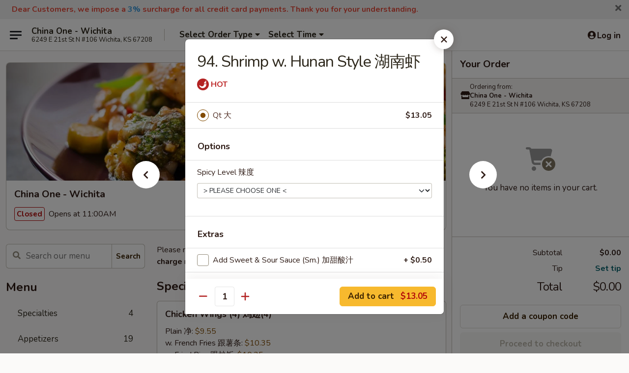

--- FILE ---
content_type: text/html; charset=UTF-8
request_url: https://www.newchinaking-ks.com/order/main/seafood/94-shrimp-w-hunan-style
body_size: 38055
content:
<!DOCTYPE html>

<html class="no-js css-scroll" lang="en">
	<head>
		<meta charset="utf-8" />
		<meta http-equiv="X-UA-Compatible" content="IE=edge,chrome=1" />

				<title>China One - Wichita | 94. Shrimp w. Hunan Style 湖南虾 | Seafood</title>
		<meta name="description" content="Order online for delivery and takeout: 94. Shrimp w. Hunan Style 湖南虾 from China One - Wichita. Serving the best Chinese in Wichita, KS." />		<meta name="keywords" content="china one, china one wichita, china one menu, china one restaurant, new china king restaurant, new china king, new china king wichita, new china king menu, wichita chinese delivery, wichita chinese food, wichita chinese restaurants, chinese delivery, best chinese food in wichita, chinese restaurants in wichita, chinese restaurants near me, chinese food near me, wichita chinese takeout" />		<meta name="viewport" content="width=device-width, initial-scale=1.0">

		<meta property="og:type" content="website">
		<meta property="og:title" content="China One - Wichita | 94. Shrimp w. Hunan Style 湖南虾 | Seafood">
		<meta property="og:description" content="Order online for delivery and takeout: 94. Shrimp w. Hunan Style 湖南虾 from China One - Wichita. Serving the best Chinese in Wichita, KS.">

		<meta name="twitter:card" content="summary_large_image">
		<meta name="twitter:title" content="China One - Wichita | 94. Shrimp w. Hunan Style 湖南虾 | Seafood">
		<meta name="twitter:description" content="Order online for delivery and takeout: 94. Shrimp w. Hunan Style 湖南虾 from China One - Wichita. Serving the best Chinese in Wichita, KS.">
					<meta property="og:image" content="https://imagedelivery.net/9lr8zq_Jvl7h6OFWqEi9IA/f8b67b84-6022-4a17-852e-e9691b9e7f00/public" />
			<meta name="twitter:image" content="https://imagedelivery.net/9lr8zq_Jvl7h6OFWqEi9IA/f8b67b84-6022-4a17-852e-e9691b9e7f00/public" />
		
		<meta name="apple-mobile-web-app-status-bar-style" content="black">
		<meta name="mobile-web-app-capable" content="yes">
					<link rel="canonical" href="https://www.newchinaking-ks.com/order/main/seafood/94-shrimp-w-hunan-style"/>
						<link rel="shortcut icon" href="https://imagedelivery.net/9lr8zq_Jvl7h6OFWqEi9IA/55b06865-c9f4-40ad-a24a-3caf4cd05600/public" type="image/png" />
			
		<link type="text/css" rel="stylesheet" href="/min/g=css4.0&amp;1769107598" />
		<link rel="stylesheet" href="//ajax.googleapis.com/ajax/libs/jqueryui/1.10.1/themes/base/minified/jquery-ui.min.css" />
		<link href='//fonts.googleapis.com/css?family=Open+Sans:400italic,400,700' rel='stylesheet' type='text/css' />
		<script src="https://kit.fontawesome.com/a4edb6363d.js" crossorigin="anonymous"></script>

		<style>
								.home_hero, .menu_hero{ background-image: url(https://imagedelivery.net/9lr8zq_Jvl7h6OFWqEi9IA/c02d4052-8dcd-46ce-5a1e-9e1e62affb00/public); }
					@media
					(-webkit-min-device-pixel-ratio: 1.25),
					(min-resolution: 120dpi){
						/* Retina header*/
						.home_hero, .menu_hero{ background-image: url(https://imagedelivery.net/9lr8zq_Jvl7h6OFWqEi9IA/d3ef4901-9e97-41d5-ebac-99edc967f700/public); }
					}
															/*body{  } */

					
		</style>

		
		<script type="text/javascript">
			var UrlTag = "newchinakingwichita";
			var template = 'defaultv4';
			var formname = 'ordering3';
			var menulink = 'https://www.newchinaking-ks.com/order/main';
			var checkoutlink = 'https://www.newchinaking-ks.com/checkout';
		</script>
		<script>
			/* http://writing.colin-gourlay.com/safely-using-ready-before-including-jquery/ */
			(function(w,d,u){w.readyQ=[];w.bindReadyQ=[];function p(x,y){if(x=="ready"){w.bindReadyQ.push(y);}else{w.readyQ.push(x);}};var a={ready:p,bind:p};w.$=w.jQuery=function(f){if(f===d||f===u){return a}else{p(f)}}})(window,document)
		</script>

		<script type="application/ld+json">{
    "@context": "http://schema.org",
    "@type": "Menu",
    "url": "https://www.newchinaking-ks.com/order/main",
    "mainEntityOfPage": "https://www.newchinaking-ks.com/order/main",
    "inLanguage": "English",
    "name": "Main",
    "description": "Please note: requests for additional items or special preparation may incur an <b>extra charge</b> not calculated on your online order.",
    "hasMenuSection": [
        {
            "@type": "MenuSection",
            "url": "https://www.newchinaking-ks.com/order/main/seafood",
            "name": "Seafood",
            "description": "w. White Rice",
            "hasMenuItem": [
                {
                    "@type": "MenuItem",
                    "name": "94. Shrimp w. Hunan Style \u6e56\u5357\u867e",
                    "url": "https://www.newchinaking-ks.com/order/main/seafood/94-shrimp-w-hunan-style"
                }
            ]
        }
    ]
}</script>
<!-- Google Tag Manager -->
<script>
	window.dataLayer = window.dataLayer || [];
	let data = {
		account: 'newchinakingwichita',
		context: 'direct',
		templateVersion: 4,
		rid: 66	}
		dataLayer.push(data);
	(function(w,d,s,l,i){w[l]=w[l]||[];w[l].push({'gtm.start':
		new Date().getTime(),event:'gtm.js'});var f=d.getElementsByTagName(s)[0],
		j=d.createElement(s),dl=l!='dataLayer'?'&l='+l:'';j.async=true;j.src=
		'https://www.googletagmanager.com/gtm.js?id='+i+dl;f.parentNode.insertBefore(j,f);
		})(window,document,'script','dataLayer','GTM-K9P93M');

	function gtag() { dataLayer.push(arguments); }
</script>

			<script async src="https://www.googletagmanager.com/gtag/js?id=G-ZQ5L6XFVCJ"></script>
	
	<script>
		
		gtag('js', new Date());

		
					gtag('config', "G-ZQ5L6XFVCJ");
			</script>

					<meta name="smartbanner:title" content="China One - Wichita">
					<meta name="smartbanner:author" content="Online Ordering">
					<meta name="smartbanner:price" content="FREE">
					<meta name="smartbanner:price-suffix-google" content=" ">
					<meta name="smartbanner:button" content="VIEW">
					<meta name="smartbanner:button-url-google" content="https://play.google.com/store/apps/details?id=com.chinesemenuonline.newchinakingwichita">
					<meta name="smartbanner:enabled-platforms" content="android">
											<meta name="smartbanner:icon-google" content="https://ehc-west-0-bucket.s3.us-west-2.amazonaws.com/web/documents/newchinakingwichita/">
							<link href="https://fonts.googleapis.com/css?family=Open+Sans:400,600,700|Nunito:400,700" rel="stylesheet" />
	</head>

	<body
		data-event-on:customer_registered="window.location.reload()"
		data-event-on:customer_logged_in="window.location.reload()"
		data-event-on:customer_logged_out="window.location.reload()"
	>
		<a class="skip-to-content-link" href="#main">Skip to content</a>
				<!-- Google Tag Manager (noscript) -->
		<noscript><iframe src="https://www.googletagmanager.com/ns.html?id=GTM-K9P93M" height="0" width="0" style="display:none;visibility:hidden"></iframe></noscript>
		<!-- End Google Tag Manager (noscript) -->
						<!-- wrapper starts -->
		<div class="wrapper">
			<div style="grid-area: header-announcements">
				<div id="upgradeBrowserBanner" class="alert alert-warning mb-0 rounded-0 py-4" style="display:none;">
	<div class="alert-icon"><i class="fas fa-warning" aria-hidden="true"></i></div>
	<div>
		<strong>We're sorry, but the Web browser you are using is not supported.</strong> <br/> Please upgrade your browser or try a different one to use this Website. Supported browsers include:<br/>
		<ul class="list-unstyled">
			<li class="mt-2"><a href="https://www.google.com/chrome" target="_blank" rel="noopener noreferrer" class="simple-link"><i class="fab fa-chrome"></i> Chrome</a></li>
			<li class="mt-2"><a href="https://www.mozilla.com/firefox/upgrade.html" target="_blank" rel="noopener noreferrer" class="simple-link"><i class="fab fa-firefox"></i> Firefox</a></li>
			<li class="mt-2"><a href="https://www.microsoft.com/en-us/windows/microsoft-edge" target="_blank" rel="noopener noreferrer" class="simple-link"><i class="fab fa-edge"></i> Edge</a></li>
			<li class="mt-2"><a href="http://www.apple.com/safari/" target="_blank" rel="noopener noreferrer" class="simple-link"><i class="fab fa-safari"></i> Safari</a></li>
		</ul>
	</div>
</div>
<script>
	var ua = navigator.userAgent;
	var match = ua.match(/Firefox\/([0-9]+)\./);
	var firefoxVersion = match ? parseInt(match[1]) : 1000;
	var match = ua.match(/Chrome\/([0-9]+)\./);
	var chromeVersion = match ? parseInt(match[1]) : 1000;
	var isIE = ua.indexOf('MSIE') > -1 || ua.indexOf('Trident') > -1;
	var upgradeBrowserBanner = document.getElementById('upgradeBrowserBanner');
	var isMatchesSupported = typeof(upgradeBrowserBanner.matches)!="undefined";
	var isEntriesSupported = typeof(Object.entries)!="undefined";
	//Safari version is verified with isEntriesSupported
	if (isIE || !isMatchesSupported || !isEntriesSupported || firefoxVersion <= 46 || chromeVersion <= 53) {
		upgradeBrowserBanner.style.display = 'flex';
	}
</script>										<div class="header-opensign announcement-bg-color announcement-txt-color">
							<p><span style="color:#e74c3c;"><span style="font-size:16px;"><strong>Dear Customers, we impose a </strong></span></span><span style="color:#3498db;"><span style="font-size:16px;"><strong>3% </strong></span></span><span style="color:#e74c3c;"><span style="font-size:16px;"><strong>surcharge for all credit card payments. Thank you for your understanding.</strong></span></span></p>						<a href="javascript:void(0)" class="close" id="closeAnnouncement" role="button" aria-label="Close Announcement" tabindex="0"><i class="fas fa-times fa-xs"></i></a>
						</div>
					
				<!-- get closed sign if applicable. -->
				
				
							</div>

						<div class="headerAndWtype" style="grid-area: header">
				<!-- Header Starts -->
				<header class="header">
										<div class="d-flex flex-column align-items-start flex-md-row align-items-md-center">
												<div class="logo_name_alt flex-shrink-0 d-flex align-items-center align-self-stretch pe-6 pe-md-0">
							
	<button
		type="button"
		class="eds_button btn btn-outline eds_button--shape-default eds_menu_button"
		data-bs-toggle="offcanvas" data-bs-target="#side-menu" aria-controls="side-menu" aria-label="Main menu"	><span aria-hidden="true"></span> <span aria-hidden="true"></span> <span aria-hidden="true"></span></button>

	
							<div class="d-flex flex-column align-items-center mx-auto align-items-md-start mx-md-0">
								<a
									class="eds-display-text-title-xs text-truncate title-container"
									href="https://www.newchinaking-ks.com"
								>
									China One - Wichita								</a>

																	<span class="eds-copy-text-s-regular text-center text-md-start address-container" title="6249 E 21st St N #106 Wichita, KS 67208">
										6249 E 21st St N #106 Wichita, KS 67208									</span>
															</div>
						</div>

																			<div class="eds-display-text-title-s d-none d-md-block border-start mx-4" style="width: 0">&nbsp;</div>

							<div class="header_order_options d-flex align-items-center  w-100 p-2p5 p-md-0">
																<div class="what">
									<button
	type="button"
	class="border-0 bg-transparent text-start"
	data-bs-toggle="modal"
	data-bs-target="#modal-order-options"
	aria-expanded="false"
	style="min-height: 44px"
>
	<div class="d-flex align-items-baseline gap-2">
		<div class="otype-name-label eds-copy-text-l-bold text-truncate" style="flex: 1" data-order-type-label>
			Select Order Type		</div>

		<i class="fa fa-fw fa-caret-down"></i>
	</div>

	<div
		class="otype-picker-label otype-address-label eds-interface-text-m-regular text-truncate hidden"
	>
			</div>
</button>

<script>
	$(function() {
		var $autoCompleteInputs = $('[data-autocomplete-address]');
		if ($autoCompleteInputs && $autoCompleteInputs.length) {
			$autoCompleteInputs.each(function() {
				let $input = $(this);
				let $deliveryAddressContainer = $input.parents('.deliveryAddressContainer').first();
				$input.autocomplete({
					source   : addressAC,
					minLength: 3,
					delay    : 300,
					select   : function(event, ui) {
						$.getJSON('/' + UrlTag + '/?form=addresslookup', {
							id: ui.item.id,
						}, function(data) {
							let location = data
							if (location.address.street.endsWith('Trl')) {
								location.address.street = location.address.street.replace('Trl', 'Trail')
							}
							let autoCompleteSuccess = $input.data('autocomplete-success');
							if (autoCompleteSuccess) {
								let autoCompleteSuccessFunction = window[autoCompleteSuccess];
								if (typeof autoCompleteSuccessFunction == "function") {
									autoCompleteSuccessFunction(location);
								}
							}

							let address = location.address

							$('#add-address-city, [data-autocompleted-city]').val(address.city)
							$('#add-address-state, [data-autocompleted-state]').val(address.stateCode)
							$('#add-address-zip, [data-autocompleted-zip]').val(address.postalCode)
							$('#add-address-latitude, [data-autocompleted-latitude]').val(location.position.lat)
							$('#add-address-longitude, [data-autocompleted-longitude]').val(location.position.lng)
							let streetAddress = (address.houseNumber || '') + ' ' + (address.street || '');
							$('#street-address-1, [data-autocompleted-street-address]').val(streetAddress)
							validateAddress($deliveryAddressContainer);
						})
					},
				})
				$input.attr('autocomplete', 'street-address')
			});
		}

		// autocomplete using Address autocomplete
		// jquery autocomplete needs 2 fields: title and value
		// id holds the LocationId which can be used at a later stage to get the coordinate of the selected choice
		function addressAC(query, callback) {
			//we don't actually want to search until they've entered the street number and at least one character
			words = query.term.trim().split(' ')
			if (words.length < 2) {
				return false
			}

			$.getJSON('/' + UrlTag + '/?form=addresssuggest', { q: query.term }, function(data) {
				var addresses = data.items
				addresses = addresses.map(addr => {
					if ((addr.address.label || '').endsWith('Trl')) {
						addr.address.label = addr.address.label.replace('Trl', 'Trail')
					}
					let streetAddress = (addr.address.label || '')
					return {
						label: streetAddress,
						value: streetAddress,
						id   : addr.id,
					}
				})

				return callback(addresses)
			})
		}

				$('[data-address-from-current-loc]').on('click', function(e) {
			let $streetAddressContainer = $(this).parents('.street-address-container').first();
			let $deliveryAddressContainer = $(this).parents('.deliveryAddressContainer').first();
			e.preventDefault();
			if(navigator.geolocation) {
				navigator.geolocation.getCurrentPosition(position => {
					$.getJSON('/' + UrlTag + '/?form=addresssuggest', {
						at: position.coords.latitude + "," + position.coords.longitude
					}, function(data) {
						let location = data.items[0];
						let address = location.address
						$streetAddressContainer.find('.input-street-address').val((address.houseNumber ? address.houseNumber : '') + ' ' + (address.street ? address.street : ''));
						$('#add-address-city').val(address.city ? address.city : '');
						$('#add-address-state').val(address.state ? address.state : '');
						$('#add-address-zip').val(address.postalCode ? address.postalCode : '');
						$('#add-address-latitude').val(location.position.lat ? location.position.lat : '');
						$('#add-address-longitude').val(location.position.lng ? location.position.lng : '');
						validateAddress($deliveryAddressContainer, 0);
					});
				});
			} else {
				alert("Geolocation is not supported by this browser!");
			}
		});
	});

	function autoCompleteSuccess(location)
	{
		if (location && location.address) {
			let address = location.address

			let streetAddress = (address.houseNumber || '') + ' ' + (address.street || '');
			$.ajax({
				url: '/' + UrlTag + '/?form=saveformfields',
				data: {
					'param_full~address_s_n_255': streetAddress + ', ' + address.city + ', ' + address.state,
					'param_street~address_s_n_255': streetAddress,
					'param_city_s_n_90': address.city,
					'param_state_s_n_2': address.state,
					'param_zip~code_z_n_10': address.postalCode,
				}
			});
		}
	}
</script>
								</div>

																									<div class="when showcheck_parent">
																				<div class="ordertimetypes ">
	<button
		type="button"
		class="border-0 bg-transparent text-start loadable-content"
		data-bs-toggle="modal"
		data-bs-target="#modal-order-time"
		aria-expanded="false"
		style="min-height: 44px"
		data-change-label-to-later-date
	>
		<div class="d-flex align-items-baseline gap-2">
			<div class="eds-copy-text-l-bold text-truncate flex-fill" data-otype-time-day>
								Select Time			</div>

			<i class="fa fa-fw fa-caret-down"></i>
		</div>

		<div
			class="otype-picker-label otype-picker-time eds-interface-text-m-regular text-truncate hidden"
			data-otype-time
		>
			Later		</div>
	</button>
</div>
									</div>
															</div>
						
												<div class="position-absolute top-0 end-0 pe-2 py-2p5">
							
	<div id="login-status" >
					
	<button
		type="button"
		class="eds_button btn btn-outline eds_button--shape-default px-2 text-nowrap"
		aria-label="Log in" style="color: currentColor" data-bs-toggle="modal" data-bs-target="#login-modal"	><i
		class="eds_icon fa fa-lg fa-fw fa-user-circle d-block d-lg-none"
		style="font-family: &quot;Font Awesome 5 Pro&quot;; "	></i>

	 <div class="d-none d-lg-flex align-items-baseline gap-2">
	<i
		class="eds_icon fa fa-fw fa-user-circle"
		style="font-family: &quot;Font Awesome 5 Pro&quot;; "	></i>

	<div class="profile-container text-truncate">Log in</div></div></button>

				</div>

							</div>
					</div>

															
	<aside		data-eds-id="6974c29f1d478"
		class="eds_side_menu offcanvas offcanvas-start text-dark "
		tabindex="-1"
				id="side-menu" data-event-on:menu_selected="this.dispatchEvent(new CustomEvent('eds.hide'))" data-event-on:category_selected="this.dispatchEvent(new CustomEvent('eds.hide'))"	>
		
		<div class="eds_side_menu-body offcanvas-body d-flex flex-column p-0 css-scroll">
										<div
					class="eds_side_menu-close position-absolute top-0 end-0 pt-3 pe-3 "
					style="z-index: 1"
				>
					
	<button
		type="button"
		class="eds_button btn btn-outline-secondary eds_button--shape-circle"
		data-bs-dismiss="offcanvas" data-bs-target="[data-eds-id=&quot;6974c29f1d478&quot;]" aria-label="Close"	><i
		class="eds_icon fa fa-fw fa-close"
		style="font-family: &quot;Font Awesome 5 Pro&quot;; "	></i></button>

					</div>
			
			<div class="restaurant-info border-bottom border-light p-3">
							<p class="eds-display-text-title-xs mb-0 me-2 pe-4">China One - Wichita</p>

			<div class="eds-copy-text-s-regular me-2 pe-4">
			6249 E 21st St N #106 Wichita, KS 67208		</div>
						</div>

																	
	<div class="border-bottom border-light p-3">
		
		
			<details
				class="eds_list eds_list--border-none" open				data-menu-id="9747"
									data-event-on:document_ready="this.open = localStorage.getItem('menu-open-9747') !== 'false'"
										onclick="localStorage.setItem('menu-open-9747', !this.open)"
							>
									<summary class="eds-copy-text-l-regular list-unstyled rounded-3 mb-1 " tabindex="0">
						<h2 class="eds-display-text-title-m m-0 p-0">
															
	<i
		class="eds_icon fas fa-fw fa-chevron-right"
		style="font-family: &quot;Font Awesome 5 Pro&quot;; "	></i>

															Menu
						</h2>
					</summary>
										<div class="mb-3"></div>
				
																		
									<a
						class="eds_list-item eds-copy-text-l-regular list-unstyled rounded-3 mb-1 px-3 px-lg-4 py-2p5 d-flex "
						data-event-on:category_pinned="(category) => $(this).toggleClass('active', category.id === '118686')"
						href="https://www.newchinaking-ks.com/order/main/specialties"
						aria-current="page"
						onclick="if (!event.ctrlKey) {
							const currentMenuIsActive = true || $(this).closest('details').find('summary').hasClass('active');
							if (currentMenuIsActive) {
								app.event.emit('category_selected', { id: '118686' });
							} else {
								app.event.emit('menu_selected', { menu_id: '9747', menu_description: &quot;Please note: requests for additional items or special preparation may incur an &lt;b&gt;extra charge&lt;\/b&gt; not calculated on your online order.&quot;, category_id: '118686' });
							}
															return false;
													}"
					>
						Specialties													<span class="ms-auto">4</span>
											</a>
									<a
						class="eds_list-item eds-copy-text-l-regular list-unstyled rounded-3 mb-1 px-3 px-lg-4 py-2p5 d-flex "
						data-event-on:category_pinned="(category) => $(this).toggleClass('active', category.id === '118672')"
						href="https://www.newchinaking-ks.com/order/main/appetizers"
						aria-current="page"
						onclick="if (!event.ctrlKey) {
							const currentMenuIsActive = true || $(this).closest('details').find('summary').hasClass('active');
							if (currentMenuIsActive) {
								app.event.emit('category_selected', { id: '118672' });
							} else {
								app.event.emit('menu_selected', { menu_id: '9747', menu_description: &quot;Please note: requests for additional items or special preparation may incur an &lt;b&gt;extra charge&lt;\/b&gt; not calculated on your online order.&quot;, category_id: '118672' });
							}
															return false;
													}"
					>
						Appetizers													<span class="ms-auto">19</span>
											</a>
									<a
						class="eds_list-item eds-copy-text-l-regular list-unstyled rounded-3 mb-1 px-3 px-lg-4 py-2p5 d-flex "
						data-event-on:category_pinned="(category) => $(this).toggleClass('active', category.id === '118674')"
						href="https://www.newchinaking-ks.com/order/main/fried-rice"
						aria-current="page"
						onclick="if (!event.ctrlKey) {
							const currentMenuIsActive = true || $(this).closest('details').find('summary').hasClass('active');
							if (currentMenuIsActive) {
								app.event.emit('category_selected', { id: '118674' });
							} else {
								app.event.emit('menu_selected', { menu_id: '9747', menu_description: &quot;Please note: requests for additional items or special preparation may incur an &lt;b&gt;extra charge&lt;\/b&gt; not calculated on your online order.&quot;, category_id: '118674' });
							}
															return false;
													}"
					>
						Fried Rice													<span class="ms-auto">9</span>
											</a>
									<a
						class="eds_list-item eds-copy-text-l-regular list-unstyled rounded-3 mb-1 px-3 px-lg-4 py-2p5 d-flex "
						data-event-on:category_pinned="(category) => $(this).toggleClass('active', category.id === '118673')"
						href="https://www.newchinaking-ks.com/order/main/soup"
						aria-current="page"
						onclick="if (!event.ctrlKey) {
							const currentMenuIsActive = true || $(this).closest('details').find('summary').hasClass('active');
							if (currentMenuIsActive) {
								app.event.emit('category_selected', { id: '118673' });
							} else {
								app.event.emit('menu_selected', { menu_id: '9747', menu_description: &quot;Please note: requests for additional items or special preparation may incur an &lt;b&gt;extra charge&lt;\/b&gt; not calculated on your online order.&quot;, category_id: '118673' });
							}
															return false;
													}"
					>
						Soup													<span class="ms-auto">8</span>
											</a>
									<a
						class="eds_list-item eds-copy-text-l-regular list-unstyled rounded-3 mb-1 px-3 px-lg-4 py-2p5 d-flex "
						data-event-on:category_pinned="(category) => $(this).toggleClass('active', category.id === '118675')"
						href="https://www.newchinaking-ks.com/order/main/chow-mein"
						aria-current="page"
						onclick="if (!event.ctrlKey) {
							const currentMenuIsActive = true || $(this).closest('details').find('summary').hasClass('active');
							if (currentMenuIsActive) {
								app.event.emit('category_selected', { id: '118675' });
							} else {
								app.event.emit('menu_selected', { menu_id: '9747', menu_description: &quot;Please note: requests for additional items or special preparation may incur an &lt;b&gt;extra charge&lt;\/b&gt; not calculated on your online order.&quot;, category_id: '118675' });
							}
															return false;
													}"
					>
						Chow Mein													<span class="ms-auto">6</span>
											</a>
									<a
						class="eds_list-item eds-copy-text-l-regular list-unstyled rounded-3 mb-1 px-3 px-lg-4 py-2p5 d-flex "
						data-event-on:category_pinned="(category) => $(this).toggleClass('active', category.id === '118676')"
						href="https://www.newchinaking-ks.com/order/main/lo-mein"
						aria-current="page"
						onclick="if (!event.ctrlKey) {
							const currentMenuIsActive = true || $(this).closest('details').find('summary').hasClass('active');
							if (currentMenuIsActive) {
								app.event.emit('category_selected', { id: '118676' });
							} else {
								app.event.emit('menu_selected', { menu_id: '9747', menu_description: &quot;Please note: requests for additional items or special preparation may incur an &lt;b&gt;extra charge&lt;\/b&gt; not calculated on your online order.&quot;, category_id: '118676' });
							}
															return false;
													}"
					>
						Lo Mein													<span class="ms-auto">8</span>
											</a>
									<a
						class="eds_list-item eds-copy-text-l-regular list-unstyled rounded-3 mb-1 px-3 px-lg-4 py-2p5 d-flex "
						data-event-on:category_pinned="(category) => $(this).toggleClass('active', category.id === '118677')"
						href="https://www.newchinaking-ks.com/order/main/mei-fun"
						aria-current="page"
						onclick="if (!event.ctrlKey) {
							const currentMenuIsActive = true || $(this).closest('details').find('summary').hasClass('active');
							if (currentMenuIsActive) {
								app.event.emit('category_selected', { id: '118677' });
							} else {
								app.event.emit('menu_selected', { menu_id: '9747', menu_description: &quot;Please note: requests for additional items or special preparation may incur an &lt;b&gt;extra charge&lt;\/b&gt; not calculated on your online order.&quot;, category_id: '118677' });
							}
															return false;
													}"
					>
						Mei Fun													<span class="ms-auto">6</span>
											</a>
									<a
						class="eds_list-item eds-copy-text-l-regular list-unstyled rounded-3 mb-1 px-3 px-lg-4 py-2p5 d-flex "
						data-event-on:category_pinned="(category) => $(this).toggleClass('active', category.id === '118679')"
						href="https://www.newchinaking-ks.com/order/main/sweet-sour"
						aria-current="page"
						onclick="if (!event.ctrlKey) {
							const currentMenuIsActive = true || $(this).closest('details').find('summary').hasClass('active');
							if (currentMenuIsActive) {
								app.event.emit('category_selected', { id: '118679' });
							} else {
								app.event.emit('menu_selected', { menu_id: '9747', menu_description: &quot;Please note: requests for additional items or special preparation may incur an &lt;b&gt;extra charge&lt;\/b&gt; not calculated on your online order.&quot;, category_id: '118679' });
							}
															return false;
													}"
					>
						Sweet & Sour													<span class="ms-auto">4</span>
											</a>
									<a
						class="eds_list-item eds-copy-text-l-regular list-unstyled rounded-3 mb-1 px-3 px-lg-4 py-2p5 d-flex "
						data-event-on:category_pinned="(category) => $(this).toggleClass('active', category.id === '118680')"
						href="https://www.newchinaking-ks.com/order/main/egg-foo-young"
						aria-current="page"
						onclick="if (!event.ctrlKey) {
							const currentMenuIsActive = true || $(this).closest('details').find('summary').hasClass('active');
							if (currentMenuIsActive) {
								app.event.emit('category_selected', { id: '118680' });
							} else {
								app.event.emit('menu_selected', { menu_id: '9747', menu_description: &quot;Please note: requests for additional items or special preparation may incur an &lt;b&gt;extra charge&lt;\/b&gt; not calculated on your online order.&quot;, category_id: '118680' });
							}
															return false;
													}"
					>
						Egg Foo Young													<span class="ms-auto">6</span>
											</a>
									<a
						class="eds_list-item eds-copy-text-l-regular list-unstyled rounded-3 mb-1 px-3 px-lg-4 py-2p5 d-flex "
						data-event-on:category_pinned="(category) => $(this).toggleClass('active', category.id === '118681')"
						href="https://www.newchinaking-ks.com/order/main/pork"
						aria-current="page"
						onclick="if (!event.ctrlKey) {
							const currentMenuIsActive = true || $(this).closest('details').find('summary').hasClass('active');
							if (currentMenuIsActive) {
								app.event.emit('category_selected', { id: '118681' });
							} else {
								app.event.emit('menu_selected', { menu_id: '9747', menu_description: &quot;Please note: requests for additional items or special preparation may incur an &lt;b&gt;extra charge&lt;\/b&gt; not calculated on your online order.&quot;, category_id: '118681' });
							}
															return false;
													}"
					>
						Pork													<span class="ms-auto">6</span>
											</a>
									<a
						class="eds_list-item eds-copy-text-l-regular list-unstyled rounded-3 mb-1 px-3 px-lg-4 py-2p5 d-flex "
						data-event-on:category_pinned="(category) => $(this).toggleClass('active', category.id === '118682')"
						href="https://www.newchinaking-ks.com/order/main/beef"
						aria-current="page"
						onclick="if (!event.ctrlKey) {
							const currentMenuIsActive = true || $(this).closest('details').find('summary').hasClass('active');
							if (currentMenuIsActive) {
								app.event.emit('category_selected', { id: '118682' });
							} else {
								app.event.emit('menu_selected', { menu_id: '9747', menu_description: &quot;Please note: requests for additional items or special preparation may incur an &lt;b&gt;extra charge&lt;\/b&gt; not calculated on your online order.&quot;, category_id: '118682' });
							}
															return false;
													}"
					>
						Beef													<span class="ms-auto">10</span>
											</a>
									<a
						class="eds_list-item eds-copy-text-l-regular list-unstyled rounded-3 mb-1 px-3 px-lg-4 py-2p5 d-flex "
						data-event-on:category_pinned="(category) => $(this).toggleClass('active', category.id === '118683')"
						href="https://www.newchinaking-ks.com/order/main/chicken"
						aria-current="page"
						onclick="if (!event.ctrlKey) {
							const currentMenuIsActive = true || $(this).closest('details').find('summary').hasClass('active');
							if (currentMenuIsActive) {
								app.event.emit('category_selected', { id: '118683' });
							} else {
								app.event.emit('menu_selected', { menu_id: '9747', menu_description: &quot;Please note: requests for additional items or special preparation may incur an &lt;b&gt;extra charge&lt;\/b&gt; not calculated on your online order.&quot;, category_id: '118683' });
							}
															return false;
													}"
					>
						Chicken													<span class="ms-auto">16</span>
											</a>
									<a
						class="eds_list-item eds-copy-text-l-regular list-unstyled rounded-3 mb-1 px-3 px-lg-4 py-2p5 d-flex active"
						data-event-on:category_pinned="(category) => $(this).toggleClass('active', category.id === '118684')"
						href="https://www.newchinaking-ks.com/order/main/seafood"
						aria-current="page"
						onclick="if (!event.ctrlKey) {
							const currentMenuIsActive = true || $(this).closest('details').find('summary').hasClass('active');
							if (currentMenuIsActive) {
								app.event.emit('category_selected', { id: '118684' });
							} else {
								app.event.emit('menu_selected', { menu_id: '9747', menu_description: &quot;Please note: requests for additional items or special preparation may incur an &lt;b&gt;extra charge&lt;\/b&gt; not calculated on your online order.&quot;, category_id: '118684' });
							}
															return false;
													}"
					>
						Seafood													<span class="ms-auto">11</span>
											</a>
									<a
						class="eds_list-item eds-copy-text-l-regular list-unstyled rounded-3 mb-1 px-3 px-lg-4 py-2p5 d-flex "
						data-event-on:category_pinned="(category) => $(this).toggleClass('active', category.id === '118678')"
						href="https://www.newchinaking-ks.com/order/main/ho-fun"
						aria-current="page"
						onclick="if (!event.ctrlKey) {
							const currentMenuIsActive = true || $(this).closest('details').find('summary').hasClass('active');
							if (currentMenuIsActive) {
								app.event.emit('category_selected', { id: '118678' });
							} else {
								app.event.emit('menu_selected', { menu_id: '9747', menu_description: &quot;Please note: requests for additional items or special preparation may incur an &lt;b&gt;extra charge&lt;\/b&gt; not calculated on your online order.&quot;, category_id: '118678' });
							}
															return false;
													}"
					>
						Ho Fun													<span class="ms-auto">5</span>
											</a>
									<a
						class="eds_list-item eds-copy-text-l-regular list-unstyled rounded-3 mb-1 px-3 px-lg-4 py-2p5 d-flex "
						data-event-on:category_pinned="(category) => $(this).toggleClass('active', category.id === '118687')"
						href="https://www.newchinaking-ks.com/order/main/combination-platters"
						aria-current="page"
						onclick="if (!event.ctrlKey) {
							const currentMenuIsActive = true || $(this).closest('details').find('summary').hasClass('active');
							if (currentMenuIsActive) {
								app.event.emit('category_selected', { id: '118687' });
							} else {
								app.event.emit('menu_selected', { menu_id: '9747', menu_description: &quot;Please note: requests for additional items or special preparation may incur an &lt;b&gt;extra charge&lt;\/b&gt; not calculated on your online order.&quot;, category_id: '118687' });
							}
															return false;
													}"
					>
						Combination Platters													<span class="ms-auto">39</span>
											</a>
									<a
						class="eds_list-item eds-copy-text-l-regular list-unstyled rounded-3 mb-1 px-3 px-lg-4 py-2p5 d-flex "
						data-event-on:category_pinned="(category) => $(this).toggleClass('active', category.id === '118688')"
						href="https://www.newchinaking-ks.com/order/main/our-chefs-specialties"
						aria-current="page"
						onclick="if (!event.ctrlKey) {
							const currentMenuIsActive = true || $(this).closest('details').find('summary').hasClass('active');
							if (currentMenuIsActive) {
								app.event.emit('category_selected', { id: '118688' });
							} else {
								app.event.emit('menu_selected', { menu_id: '9747', menu_description: &quot;Please note: requests for additional items or special preparation may incur an &lt;b&gt;extra charge&lt;\/b&gt; not calculated on your online order.&quot;, category_id: '118688' });
							}
															return false;
													}"
					>
						Our Chef's Specialties													<span class="ms-auto">20</span>
											</a>
									<a
						class="eds_list-item eds-copy-text-l-regular list-unstyled rounded-3 mb-1 px-3 px-lg-4 py-2p5 d-flex "
						data-event-on:category_pinned="(category) => $(this).toggleClass('active', category.id === '118685')"
						href="https://www.newchinaking-ks.com/order/main/vegetable-dishes"
						aria-current="page"
						onclick="if (!event.ctrlKey) {
							const currentMenuIsActive = true || $(this).closest('details').find('summary').hasClass('active');
							if (currentMenuIsActive) {
								app.event.emit('category_selected', { id: '118685' });
							} else {
								app.event.emit('menu_selected', { menu_id: '9747', menu_description: &quot;Please note: requests for additional items or special preparation may incur an &lt;b&gt;extra charge&lt;\/b&gt; not calculated on your online order.&quot;, category_id: '118685' });
							}
															return false;
													}"
					>
						Vegetable Dishes													<span class="ms-auto">4</span>
											</a>
									<a
						class="eds_list-item eds-copy-text-l-regular list-unstyled rounded-3 mb-1 px-3 px-lg-4 py-2p5 d-flex "
						data-event-on:category_pinned="(category) => $(this).toggleClass('active', category.id === '118689')"
						href="https://www.newchinaking-ks.com/order/main/family-special"
						aria-current="page"
						onclick="if (!event.ctrlKey) {
							const currentMenuIsActive = true || $(this).closest('details').find('summary').hasClass('active');
							if (currentMenuIsActive) {
								app.event.emit('category_selected', { id: '118689' });
							} else {
								app.event.emit('menu_selected', { menu_id: '9747', menu_description: &quot;Please note: requests for additional items or special preparation may incur an &lt;b&gt;extra charge&lt;\/b&gt; not calculated on your online order.&quot;, category_id: '118689' });
							}
															return false;
													}"
					>
						Family Special													<span class="ms-auto">4</span>
											</a>
									<a
						class="eds_list-item eds-copy-text-l-regular list-unstyled rounded-3 mb-1 px-3 px-lg-4 py-2p5 d-flex "
						data-event-on:category_pinned="(category) => $(this).toggleClass('active', category.id === '118690')"
						href="https://www.newchinaking-ks.com/order/main/party-tray"
						aria-current="page"
						onclick="if (!event.ctrlKey) {
							const currentMenuIsActive = true || $(this).closest('details').find('summary').hasClass('active');
							if (currentMenuIsActive) {
								app.event.emit('category_selected', { id: '118690' });
							} else {
								app.event.emit('menu_selected', { menu_id: '9747', menu_description: &quot;Please note: requests for additional items or special preparation may incur an &lt;b&gt;extra charge&lt;\/b&gt; not calculated on your online order.&quot;, category_id: '118690' });
							}
															return false;
													}"
					>
						Party Tray													<span class="ms-auto">4</span>
											</a>
									<a
						class="eds_list-item eds-copy-text-l-regular list-unstyled rounded-3 mb-1 px-3 px-lg-4 py-2p5 d-flex "
						data-event-on:category_pinned="(category) => $(this).toggleClass('active', category.id === '118691')"
						href="https://www.newchinaking-ks.com/order/main/lunch-special"
						aria-current="page"
						onclick="if (!event.ctrlKey) {
							const currentMenuIsActive = true || $(this).closest('details').find('summary').hasClass('active');
							if (currentMenuIsActive) {
								app.event.emit('category_selected', { id: '118691' });
							} else {
								app.event.emit('menu_selected', { menu_id: '9747', menu_description: &quot;Please note: requests for additional items or special preparation may incur an &lt;b&gt;extra charge&lt;\/b&gt; not calculated on your online order.&quot;, category_id: '118691' });
							}
															return false;
													}"
					>
						Lunch Special													<span class="ms-auto">29</span>
											</a>
									<a
						class="eds_list-item eds-copy-text-l-regular list-unstyled rounded-3 mb-1 px-3 px-lg-4 py-2p5 d-flex "
						data-event-on:category_pinned="(category) => $(this).toggleClass('active', category.id === '193804')"
						href="https://www.newchinaking-ks.com/order/main/beverages"
						aria-current="page"
						onclick="if (!event.ctrlKey) {
							const currentMenuIsActive = true || $(this).closest('details').find('summary').hasClass('active');
							if (currentMenuIsActive) {
								app.event.emit('category_selected', { id: '193804' });
							} else {
								app.event.emit('menu_selected', { menu_id: '9747', menu_description: &quot;Please note: requests for additional items or special preparation may incur an &lt;b&gt;extra charge&lt;\/b&gt; not calculated on your online order.&quot;, category_id: '193804' });
							}
															return false;
													}"
					>
						Beverages													<span class="ms-auto">3</span>
											</a>
									<a
						class="eds_list-item eds-copy-text-l-regular list-unstyled rounded-3 mb-1 px-3 px-lg-4 py-2p5 d-flex "
						data-event-on:category_pinned="(category) => $(this).toggleClass('active', category.id === '312359')"
						href="https://www.newchinaking-ks.com/order/main/sauce"
						aria-current="page"
						onclick="if (!event.ctrlKey) {
							const currentMenuIsActive = true || $(this).closest('details').find('summary').hasClass('active');
							if (currentMenuIsActive) {
								app.event.emit('category_selected', { id: '312359' });
							} else {
								app.event.emit('menu_selected', { menu_id: '9747', menu_description: &quot;Please note: requests for additional items or special preparation may incur an &lt;b&gt;extra charge&lt;\/b&gt; not calculated on your online order.&quot;, category_id: '312359' });
							}
															return false;
													}"
					>
						Sauce													<span class="ms-auto">14</span>
											</a>
							</details>
		
			</div>

						
																	<nav>
							<ul class="eds_list eds_list--border-none border-bottom">
	<li class="eds_list-item">
		<a class="d-block p-3 " href="https://www.newchinaking-ks.com">
			Home		</a>
	</li>

		
					<li class="eds_list-item">
					<a class="d-block p-3 " href="https://www.newchinaking-ks.com/page/delivery-info" >
						Delivery Info					</a>
				</li>
							<li class="eds_list-item">
					<a class="d-block p-3 " href="https://www.newchinaking-ks.com/page/gallery" >
						Gallery					</a>
				</li>
			
			<li class="eds_list-item">
			<a class="d-block p-3 " href="https://www.newchinaking-ks.com/locationinfo">
				Location &amp; Hours			</a>
		</li>
	
	<li class="eds_list-item">
		<a class="d-block p-3 " href="https://www.newchinaking-ks.com/contact">
			Contact
		</a>
	</li>
</ul>
						</nav>

												<div class="eds-copy-text-s-regular p-3 d-lg-none">
								<ul class="list-unstyled">
							<li><a href="https://play.google.com/store/apps/details?id=com.chinesemenuonline.newchinakingwichita"><img src="/web/default4.0/images/google-play-badge.svg" alt="Google Play App Store"></a></li>
			</ul>

	<ul class="list-unstyled d-flex gap-2">
						<li><a href="https://www.yelp.com/biz/china-one-wichita" target="new"  title="Opens in new tab" class="icon" title="Yelp"><i class="fab fa-yelp"></i><span class="sr-only">Yelp</span></a></li>
							<li><a href="https://www.tripadvisor.com/Restaurant_Review-g39143-d12819713-Reviews-China_One-Wichita_Kansas.html" target="new"  title="Opens in new tab" class="icon" title="TripAdvisor"><i class="fak fa-tripadvisor"></i><span class="sr-only">TripAdvisor</span></a></li>
				</ul>
	
<div><a href="http://chinesemenuonline.com">&copy; 2026 Online Ordering by Chinese Menu Online</a></div>
	<div>Discover the best Chinese restaurants with <a href="https://www.springroll.com" target="_blank" title="Opens in new tab" >Springroll</a></div>

<ul class="list-unstyled mb-0 pt-3">
	<li><a href="https://www.newchinaking-ks.com/reportbug">Technical Support</a></li>
	<li><a href="https://www.newchinaking-ks.com/privacy">Privacy Policy</a></li>
	<li><a href="https://www.newchinaking-ks.com/tos">Terms of Service</a></li>
	<li><a href="https://www.newchinaking-ks.com/accessibility">Accessibility</a></li>
</ul>

This site is protected by reCAPTCHA and the Google <a href="https://policies.google.com/privacy">Privacy Policy</a> and <a href="https://policies.google.com/terms">Terms of Service</a> apply.
						</div>		</div>

		<script>
		{
			const container = document.querySelector('[data-eds-id="6974c29f1d478"]');

						['show', 'hide', 'toggle', 'dispose'].forEach((eventName) => {
				container.addEventListener(`eds.${eventName}`, (e) => {
					bootstrap.Offcanvas.getOrCreateInstance(container)[eventName](
						...(Array.isArray(e.detail) ? e.detail : [e.detail])
					);
				});
			});
		}
		</script>
	</aside>

					</header>
			</div>

										<div class="container p-0" style="grid-area: hero">
					<section class="hero">
												<div class="menu_hero backbgbox position-relative" role="img" aria-label="Image of food offered at the restaurant">
									<div class="logo">
		<a class="logo-image" href="https://www.newchinaking-ks.com">
			<img
				src="https://imagedelivery.net/9lr8zq_Jvl7h6OFWqEi9IA/f8b67b84-6022-4a17-852e-e9691b9e7f00/public"
				srcset="https://imagedelivery.net/9lr8zq_Jvl7h6OFWqEi9IA/f8b67b84-6022-4a17-852e-e9691b9e7f00/public 1x, https://imagedelivery.net/9lr8zq_Jvl7h6OFWqEi9IA/f8b67b84-6022-4a17-852e-e9691b9e7f00/public 2x"				alt="Home"
			/>
		</a>
	</div>
						</div>

													<div class="p-3">
								<div class="pb-1">
									<h1 role="heading" aria-level="2" class="eds-display-text-title-s m-0 p-0">China One - Wichita</h1>
																	</div>

								<div class="d-sm-flex align-items-baseline">
																			<div class="mt-2">
											
	<span
		class="eds_label eds_label--variant-error eds-interface-text-m-bold me-1 text-nowrap"
			>
		Closed	</span>

	Opens at 11:00AM										</div>
									
									<div class="d-flex gap-2 ms-sm-auto mt-2">
																					
					<a
				class="eds_button btn btn-outline-secondary btn-sm col text-nowrap"
				href="https://www.newchinaking-ks.com/locationinfo?lid=7643"
							>
				
	<i
		class="eds_icon fa fa-fw fa-info-circle"
		style="font-family: &quot;Font Awesome 5 Pro&quot;; "	></i>

	 Store info			</a>
		
												
																					
		<a
			class="eds_button btn btn-outline-secondary btn-sm col d-lg-none text-nowrap"
			href="tel:(316) 260-4895"
					>
			
	<i
		class="eds_icon fa fa-fw fa-phone"
		style="font-family: &quot;Font Awesome 5 Pro&quot;; transform: scale(-1, 1); "	></i>

	 Call us		</a>

												
																			</div>
								</div>
							</div>
											</section>
				</div>
			
						
										<div
					class="fixed_submit d-lg-none hidden pwa-pb-md-down"
					data-event-on:cart_updated="({ items }) => $(this).toggleClass('hidden', !items)"
				>
					<div
						data-async-on-event="order_type_updated, cart_updated"
						data-async-action="https://www.newchinaking-ks.com//ajax/?form=minimum_order_value_warning&component=add_more"
						data-async-method="get"
					>
											</div>

					<div class="p-3">
						<button class="btn btn-primary btn-lg w-100" onclick="app.event.emit('show_cart')">
							View cart							<span
								class="eds-interface-text-m-regular"
								data-event-on:cart_updated="({ items, subtotal }) => {
									$(this).text(`(${items} ${items === 1 ? 'item' : 'items'}, ${subtotal})`);
								}"
							>
								(0 items, $0.00)
							</span>
						</button>
					</div>
				</div>
			
									<!-- Header ends -->
<main class="main_content menucategory_page pb-5" id="main">
	<div class="container">
		
		<div class="row menu_wrapper menu_category_wrapper menu_wrapper--no-menu-tabs">
			<section class="col-xl-4 d-none d-xl-block">
				
				<div id="location-menu" data-event-on:menu_items_loaded="$(this).stickySidebar('updateSticky')">
					
		<form
			method="GET"
			role="search"
			action="https://www.newchinaking-ks.com/search"
			class="d-none d-xl-block mb-4"			novalidate
			onsubmit="if (!this.checkValidity()) event.preventDefault()"
		>
			<div class="position-relative">
				
	<label
		data-eds-id="6974c29f1e5a7"
		class="eds_formfield eds_formfield--size-large eds_formfield--variant-primary eds-copy-text-m-regular w-100"
		class="w-100"	>
		
		<div class="position-relative d-flex flex-column">
							<div class="eds_formfield-error eds-interface-text-m-bold" style="order: 1000"></div>
			
							<div class="eds_formfield-icon">
					<i
		class="eds_icon fa fa-fw fa-search"
		style="font-family: &quot;Font Awesome 5 Pro&quot;; "	></i>				</div>
										<input
					type="search"
					class="eds-copy-text-l-regular  "
										placeholder="Search our menu" name="search" autocomplete="off" spellcheck="false" value="" required aria-label="Search our menu" style="padding-right: 4.5rem; padding-left: 2.5rem;"				/>

				
							
			
	<i
		class="eds_icon fa fa-fw eds_formfield-validation"
		style="font-family: &quot;Font Awesome 5 Pro&quot;; "	></i>

	
					</div>

		
		<script>
		{
			const container = document.querySelector('[data-eds-id="6974c29f1e5a7"]');
			const input = container.querySelector('input, textarea, select');
			const error = container.querySelector('.eds_formfield-error');

			
						input.addEventListener('eds.validation.reset', () => {
				input.removeAttribute('data-validation');
				input.setCustomValidity('');
				error.innerHTML = '';
			});

						input.addEventListener('eds.validation.hide', () => {
				input.removeAttribute('data-validation');
			});

						input.addEventListener('eds.validation.success', (e) => {
				input.setCustomValidity('');
				input.setAttribute('data-validation', '');
				error.innerHTML = '';
			});

						input.addEventListener('eds.validation.warning', (e) => {
				input.setCustomValidity('');
				input.setAttribute('data-validation', '');
				error.innerHTML = e.detail;
			});

						input.addEventListener('eds.validation.error', (e) => {
				input.setCustomValidity(e.detail);
				input.checkValidity(); 				input.setAttribute('data-validation', '');
			});

			input.addEventListener('invalid', (e) => {
				error.innerHTML = input.validationMessage;
			});

								}
		</script>
	</label>

	
				<div class="position-absolute top-0 end-0">
					
	<button
		type="submit"
		class="eds_button btn btn-outline-secondary btn-sm eds_button--shape-default align-self-baseline rounded-0 rounded-end px-2"
		style="height: 50px; --bs-border-radius: 6px"	>Search</button>

					</div>
			</div>
		</form>

												
	<div >
		
		
			<details
				class="eds_list eds_list--border-none" open				data-menu-id="9747"
							>
									<summary class="eds-copy-text-l-regular list-unstyled rounded-3 mb-1 pe-none" tabindex="0">
						<h2 class="eds-display-text-title-m m-0 p-0">
														Menu
						</h2>
					</summary>
										<div class="mb-3"></div>
				
																		
									<a
						class="eds_list-item eds-copy-text-l-regular list-unstyled rounded-3 mb-1 px-3 px-lg-4 py-2p5 d-flex "
						data-event-on:category_pinned="(category) => $(this).toggleClass('active', category.id === '118686')"
						href="https://www.newchinaking-ks.com/order/main/specialties"
						aria-current="page"
						onclick="if (!event.ctrlKey) {
							const currentMenuIsActive = true || $(this).closest('details').find('summary').hasClass('active');
							if (currentMenuIsActive) {
								app.event.emit('category_selected', { id: '118686' });
							} else {
								app.event.emit('menu_selected', { menu_id: '9747', menu_description: &quot;Please note: requests for additional items or special preparation may incur an &lt;b&gt;extra charge&lt;\/b&gt; not calculated on your online order.&quot;, category_id: '118686' });
							}
															return false;
													}"
					>
						Specialties													<span class="ms-auto">4</span>
											</a>
									<a
						class="eds_list-item eds-copy-text-l-regular list-unstyled rounded-3 mb-1 px-3 px-lg-4 py-2p5 d-flex "
						data-event-on:category_pinned="(category) => $(this).toggleClass('active', category.id === '118672')"
						href="https://www.newchinaking-ks.com/order/main/appetizers"
						aria-current="page"
						onclick="if (!event.ctrlKey) {
							const currentMenuIsActive = true || $(this).closest('details').find('summary').hasClass('active');
							if (currentMenuIsActive) {
								app.event.emit('category_selected', { id: '118672' });
							} else {
								app.event.emit('menu_selected', { menu_id: '9747', menu_description: &quot;Please note: requests for additional items or special preparation may incur an &lt;b&gt;extra charge&lt;\/b&gt; not calculated on your online order.&quot;, category_id: '118672' });
							}
															return false;
													}"
					>
						Appetizers													<span class="ms-auto">19</span>
											</a>
									<a
						class="eds_list-item eds-copy-text-l-regular list-unstyled rounded-3 mb-1 px-3 px-lg-4 py-2p5 d-flex "
						data-event-on:category_pinned="(category) => $(this).toggleClass('active', category.id === '118674')"
						href="https://www.newchinaking-ks.com/order/main/fried-rice"
						aria-current="page"
						onclick="if (!event.ctrlKey) {
							const currentMenuIsActive = true || $(this).closest('details').find('summary').hasClass('active');
							if (currentMenuIsActive) {
								app.event.emit('category_selected', { id: '118674' });
							} else {
								app.event.emit('menu_selected', { menu_id: '9747', menu_description: &quot;Please note: requests for additional items or special preparation may incur an &lt;b&gt;extra charge&lt;\/b&gt; not calculated on your online order.&quot;, category_id: '118674' });
							}
															return false;
													}"
					>
						Fried Rice													<span class="ms-auto">9</span>
											</a>
									<a
						class="eds_list-item eds-copy-text-l-regular list-unstyled rounded-3 mb-1 px-3 px-lg-4 py-2p5 d-flex "
						data-event-on:category_pinned="(category) => $(this).toggleClass('active', category.id === '118673')"
						href="https://www.newchinaking-ks.com/order/main/soup"
						aria-current="page"
						onclick="if (!event.ctrlKey) {
							const currentMenuIsActive = true || $(this).closest('details').find('summary').hasClass('active');
							if (currentMenuIsActive) {
								app.event.emit('category_selected', { id: '118673' });
							} else {
								app.event.emit('menu_selected', { menu_id: '9747', menu_description: &quot;Please note: requests for additional items or special preparation may incur an &lt;b&gt;extra charge&lt;\/b&gt; not calculated on your online order.&quot;, category_id: '118673' });
							}
															return false;
													}"
					>
						Soup													<span class="ms-auto">8</span>
											</a>
									<a
						class="eds_list-item eds-copy-text-l-regular list-unstyled rounded-3 mb-1 px-3 px-lg-4 py-2p5 d-flex "
						data-event-on:category_pinned="(category) => $(this).toggleClass('active', category.id === '118675')"
						href="https://www.newchinaking-ks.com/order/main/chow-mein"
						aria-current="page"
						onclick="if (!event.ctrlKey) {
							const currentMenuIsActive = true || $(this).closest('details').find('summary').hasClass('active');
							if (currentMenuIsActive) {
								app.event.emit('category_selected', { id: '118675' });
							} else {
								app.event.emit('menu_selected', { menu_id: '9747', menu_description: &quot;Please note: requests for additional items or special preparation may incur an &lt;b&gt;extra charge&lt;\/b&gt; not calculated on your online order.&quot;, category_id: '118675' });
							}
															return false;
													}"
					>
						Chow Mein													<span class="ms-auto">6</span>
											</a>
									<a
						class="eds_list-item eds-copy-text-l-regular list-unstyled rounded-3 mb-1 px-3 px-lg-4 py-2p5 d-flex "
						data-event-on:category_pinned="(category) => $(this).toggleClass('active', category.id === '118676')"
						href="https://www.newchinaking-ks.com/order/main/lo-mein"
						aria-current="page"
						onclick="if (!event.ctrlKey) {
							const currentMenuIsActive = true || $(this).closest('details').find('summary').hasClass('active');
							if (currentMenuIsActive) {
								app.event.emit('category_selected', { id: '118676' });
							} else {
								app.event.emit('menu_selected', { menu_id: '9747', menu_description: &quot;Please note: requests for additional items or special preparation may incur an &lt;b&gt;extra charge&lt;\/b&gt; not calculated on your online order.&quot;, category_id: '118676' });
							}
															return false;
													}"
					>
						Lo Mein													<span class="ms-auto">8</span>
											</a>
									<a
						class="eds_list-item eds-copy-text-l-regular list-unstyled rounded-3 mb-1 px-3 px-lg-4 py-2p5 d-flex "
						data-event-on:category_pinned="(category) => $(this).toggleClass('active', category.id === '118677')"
						href="https://www.newchinaking-ks.com/order/main/mei-fun"
						aria-current="page"
						onclick="if (!event.ctrlKey) {
							const currentMenuIsActive = true || $(this).closest('details').find('summary').hasClass('active');
							if (currentMenuIsActive) {
								app.event.emit('category_selected', { id: '118677' });
							} else {
								app.event.emit('menu_selected', { menu_id: '9747', menu_description: &quot;Please note: requests for additional items or special preparation may incur an &lt;b&gt;extra charge&lt;\/b&gt; not calculated on your online order.&quot;, category_id: '118677' });
							}
															return false;
													}"
					>
						Mei Fun													<span class="ms-auto">6</span>
											</a>
									<a
						class="eds_list-item eds-copy-text-l-regular list-unstyled rounded-3 mb-1 px-3 px-lg-4 py-2p5 d-flex "
						data-event-on:category_pinned="(category) => $(this).toggleClass('active', category.id === '118679')"
						href="https://www.newchinaking-ks.com/order/main/sweet-sour"
						aria-current="page"
						onclick="if (!event.ctrlKey) {
							const currentMenuIsActive = true || $(this).closest('details').find('summary').hasClass('active');
							if (currentMenuIsActive) {
								app.event.emit('category_selected', { id: '118679' });
							} else {
								app.event.emit('menu_selected', { menu_id: '9747', menu_description: &quot;Please note: requests for additional items or special preparation may incur an &lt;b&gt;extra charge&lt;\/b&gt; not calculated on your online order.&quot;, category_id: '118679' });
							}
															return false;
													}"
					>
						Sweet & Sour													<span class="ms-auto">4</span>
											</a>
									<a
						class="eds_list-item eds-copy-text-l-regular list-unstyled rounded-3 mb-1 px-3 px-lg-4 py-2p5 d-flex "
						data-event-on:category_pinned="(category) => $(this).toggleClass('active', category.id === '118680')"
						href="https://www.newchinaking-ks.com/order/main/egg-foo-young"
						aria-current="page"
						onclick="if (!event.ctrlKey) {
							const currentMenuIsActive = true || $(this).closest('details').find('summary').hasClass('active');
							if (currentMenuIsActive) {
								app.event.emit('category_selected', { id: '118680' });
							} else {
								app.event.emit('menu_selected', { menu_id: '9747', menu_description: &quot;Please note: requests for additional items or special preparation may incur an &lt;b&gt;extra charge&lt;\/b&gt; not calculated on your online order.&quot;, category_id: '118680' });
							}
															return false;
													}"
					>
						Egg Foo Young													<span class="ms-auto">6</span>
											</a>
									<a
						class="eds_list-item eds-copy-text-l-regular list-unstyled rounded-3 mb-1 px-3 px-lg-4 py-2p5 d-flex "
						data-event-on:category_pinned="(category) => $(this).toggleClass('active', category.id === '118681')"
						href="https://www.newchinaking-ks.com/order/main/pork"
						aria-current="page"
						onclick="if (!event.ctrlKey) {
							const currentMenuIsActive = true || $(this).closest('details').find('summary').hasClass('active');
							if (currentMenuIsActive) {
								app.event.emit('category_selected', { id: '118681' });
							} else {
								app.event.emit('menu_selected', { menu_id: '9747', menu_description: &quot;Please note: requests for additional items or special preparation may incur an &lt;b&gt;extra charge&lt;\/b&gt; not calculated on your online order.&quot;, category_id: '118681' });
							}
															return false;
													}"
					>
						Pork													<span class="ms-auto">6</span>
											</a>
									<a
						class="eds_list-item eds-copy-text-l-regular list-unstyled rounded-3 mb-1 px-3 px-lg-4 py-2p5 d-flex "
						data-event-on:category_pinned="(category) => $(this).toggleClass('active', category.id === '118682')"
						href="https://www.newchinaking-ks.com/order/main/beef"
						aria-current="page"
						onclick="if (!event.ctrlKey) {
							const currentMenuIsActive = true || $(this).closest('details').find('summary').hasClass('active');
							if (currentMenuIsActive) {
								app.event.emit('category_selected', { id: '118682' });
							} else {
								app.event.emit('menu_selected', { menu_id: '9747', menu_description: &quot;Please note: requests for additional items or special preparation may incur an &lt;b&gt;extra charge&lt;\/b&gt; not calculated on your online order.&quot;, category_id: '118682' });
							}
															return false;
													}"
					>
						Beef													<span class="ms-auto">10</span>
											</a>
									<a
						class="eds_list-item eds-copy-text-l-regular list-unstyled rounded-3 mb-1 px-3 px-lg-4 py-2p5 d-flex "
						data-event-on:category_pinned="(category) => $(this).toggleClass('active', category.id === '118683')"
						href="https://www.newchinaking-ks.com/order/main/chicken"
						aria-current="page"
						onclick="if (!event.ctrlKey) {
							const currentMenuIsActive = true || $(this).closest('details').find('summary').hasClass('active');
							if (currentMenuIsActive) {
								app.event.emit('category_selected', { id: '118683' });
							} else {
								app.event.emit('menu_selected', { menu_id: '9747', menu_description: &quot;Please note: requests for additional items or special preparation may incur an &lt;b&gt;extra charge&lt;\/b&gt; not calculated on your online order.&quot;, category_id: '118683' });
							}
															return false;
													}"
					>
						Chicken													<span class="ms-auto">16</span>
											</a>
									<a
						class="eds_list-item eds-copy-text-l-regular list-unstyled rounded-3 mb-1 px-3 px-lg-4 py-2p5 d-flex active"
						data-event-on:category_pinned="(category) => $(this).toggleClass('active', category.id === '118684')"
						href="https://www.newchinaking-ks.com/order/main/seafood"
						aria-current="page"
						onclick="if (!event.ctrlKey) {
							const currentMenuIsActive = true || $(this).closest('details').find('summary').hasClass('active');
							if (currentMenuIsActive) {
								app.event.emit('category_selected', { id: '118684' });
							} else {
								app.event.emit('menu_selected', { menu_id: '9747', menu_description: &quot;Please note: requests for additional items or special preparation may incur an &lt;b&gt;extra charge&lt;\/b&gt; not calculated on your online order.&quot;, category_id: '118684' });
							}
															return false;
													}"
					>
						Seafood													<span class="ms-auto">11</span>
											</a>
									<a
						class="eds_list-item eds-copy-text-l-regular list-unstyled rounded-3 mb-1 px-3 px-lg-4 py-2p5 d-flex "
						data-event-on:category_pinned="(category) => $(this).toggleClass('active', category.id === '118678')"
						href="https://www.newchinaking-ks.com/order/main/ho-fun"
						aria-current="page"
						onclick="if (!event.ctrlKey) {
							const currentMenuIsActive = true || $(this).closest('details').find('summary').hasClass('active');
							if (currentMenuIsActive) {
								app.event.emit('category_selected', { id: '118678' });
							} else {
								app.event.emit('menu_selected', { menu_id: '9747', menu_description: &quot;Please note: requests for additional items or special preparation may incur an &lt;b&gt;extra charge&lt;\/b&gt; not calculated on your online order.&quot;, category_id: '118678' });
							}
															return false;
													}"
					>
						Ho Fun													<span class="ms-auto">5</span>
											</a>
									<a
						class="eds_list-item eds-copy-text-l-regular list-unstyled rounded-3 mb-1 px-3 px-lg-4 py-2p5 d-flex "
						data-event-on:category_pinned="(category) => $(this).toggleClass('active', category.id === '118687')"
						href="https://www.newchinaking-ks.com/order/main/combination-platters"
						aria-current="page"
						onclick="if (!event.ctrlKey) {
							const currentMenuIsActive = true || $(this).closest('details').find('summary').hasClass('active');
							if (currentMenuIsActive) {
								app.event.emit('category_selected', { id: '118687' });
							} else {
								app.event.emit('menu_selected', { menu_id: '9747', menu_description: &quot;Please note: requests for additional items or special preparation may incur an &lt;b&gt;extra charge&lt;\/b&gt; not calculated on your online order.&quot;, category_id: '118687' });
							}
															return false;
													}"
					>
						Combination Platters													<span class="ms-auto">39</span>
											</a>
									<a
						class="eds_list-item eds-copy-text-l-regular list-unstyled rounded-3 mb-1 px-3 px-lg-4 py-2p5 d-flex "
						data-event-on:category_pinned="(category) => $(this).toggleClass('active', category.id === '118688')"
						href="https://www.newchinaking-ks.com/order/main/our-chefs-specialties"
						aria-current="page"
						onclick="if (!event.ctrlKey) {
							const currentMenuIsActive = true || $(this).closest('details').find('summary').hasClass('active');
							if (currentMenuIsActive) {
								app.event.emit('category_selected', { id: '118688' });
							} else {
								app.event.emit('menu_selected', { menu_id: '9747', menu_description: &quot;Please note: requests for additional items or special preparation may incur an &lt;b&gt;extra charge&lt;\/b&gt; not calculated on your online order.&quot;, category_id: '118688' });
							}
															return false;
													}"
					>
						Our Chef's Specialties													<span class="ms-auto">20</span>
											</a>
									<a
						class="eds_list-item eds-copy-text-l-regular list-unstyled rounded-3 mb-1 px-3 px-lg-4 py-2p5 d-flex "
						data-event-on:category_pinned="(category) => $(this).toggleClass('active', category.id === '118685')"
						href="https://www.newchinaking-ks.com/order/main/vegetable-dishes"
						aria-current="page"
						onclick="if (!event.ctrlKey) {
							const currentMenuIsActive = true || $(this).closest('details').find('summary').hasClass('active');
							if (currentMenuIsActive) {
								app.event.emit('category_selected', { id: '118685' });
							} else {
								app.event.emit('menu_selected', { menu_id: '9747', menu_description: &quot;Please note: requests for additional items or special preparation may incur an &lt;b&gt;extra charge&lt;\/b&gt; not calculated on your online order.&quot;, category_id: '118685' });
							}
															return false;
													}"
					>
						Vegetable Dishes													<span class="ms-auto">4</span>
											</a>
									<a
						class="eds_list-item eds-copy-text-l-regular list-unstyled rounded-3 mb-1 px-3 px-lg-4 py-2p5 d-flex "
						data-event-on:category_pinned="(category) => $(this).toggleClass('active', category.id === '118689')"
						href="https://www.newchinaking-ks.com/order/main/family-special"
						aria-current="page"
						onclick="if (!event.ctrlKey) {
							const currentMenuIsActive = true || $(this).closest('details').find('summary').hasClass('active');
							if (currentMenuIsActive) {
								app.event.emit('category_selected', { id: '118689' });
							} else {
								app.event.emit('menu_selected', { menu_id: '9747', menu_description: &quot;Please note: requests for additional items or special preparation may incur an &lt;b&gt;extra charge&lt;\/b&gt; not calculated on your online order.&quot;, category_id: '118689' });
							}
															return false;
													}"
					>
						Family Special													<span class="ms-auto">4</span>
											</a>
									<a
						class="eds_list-item eds-copy-text-l-regular list-unstyled rounded-3 mb-1 px-3 px-lg-4 py-2p5 d-flex "
						data-event-on:category_pinned="(category) => $(this).toggleClass('active', category.id === '118690')"
						href="https://www.newchinaking-ks.com/order/main/party-tray"
						aria-current="page"
						onclick="if (!event.ctrlKey) {
							const currentMenuIsActive = true || $(this).closest('details').find('summary').hasClass('active');
							if (currentMenuIsActive) {
								app.event.emit('category_selected', { id: '118690' });
							} else {
								app.event.emit('menu_selected', { menu_id: '9747', menu_description: &quot;Please note: requests for additional items or special preparation may incur an &lt;b&gt;extra charge&lt;\/b&gt; not calculated on your online order.&quot;, category_id: '118690' });
							}
															return false;
													}"
					>
						Party Tray													<span class="ms-auto">4</span>
											</a>
									<a
						class="eds_list-item eds-copy-text-l-regular list-unstyled rounded-3 mb-1 px-3 px-lg-4 py-2p5 d-flex "
						data-event-on:category_pinned="(category) => $(this).toggleClass('active', category.id === '118691')"
						href="https://www.newchinaking-ks.com/order/main/lunch-special"
						aria-current="page"
						onclick="if (!event.ctrlKey) {
							const currentMenuIsActive = true || $(this).closest('details').find('summary').hasClass('active');
							if (currentMenuIsActive) {
								app.event.emit('category_selected', { id: '118691' });
							} else {
								app.event.emit('menu_selected', { menu_id: '9747', menu_description: &quot;Please note: requests for additional items or special preparation may incur an &lt;b&gt;extra charge&lt;\/b&gt; not calculated on your online order.&quot;, category_id: '118691' });
							}
															return false;
													}"
					>
						Lunch Special													<span class="ms-auto">29</span>
											</a>
									<a
						class="eds_list-item eds-copy-text-l-regular list-unstyled rounded-3 mb-1 px-3 px-lg-4 py-2p5 d-flex "
						data-event-on:category_pinned="(category) => $(this).toggleClass('active', category.id === '193804')"
						href="https://www.newchinaking-ks.com/order/main/beverages"
						aria-current="page"
						onclick="if (!event.ctrlKey) {
							const currentMenuIsActive = true || $(this).closest('details').find('summary').hasClass('active');
							if (currentMenuIsActive) {
								app.event.emit('category_selected', { id: '193804' });
							} else {
								app.event.emit('menu_selected', { menu_id: '9747', menu_description: &quot;Please note: requests for additional items or special preparation may incur an &lt;b&gt;extra charge&lt;\/b&gt; not calculated on your online order.&quot;, category_id: '193804' });
							}
															return false;
													}"
					>
						Beverages													<span class="ms-auto">3</span>
											</a>
									<a
						class="eds_list-item eds-copy-text-l-regular list-unstyled rounded-3 mb-1 px-3 px-lg-4 py-2p5 d-flex "
						data-event-on:category_pinned="(category) => $(this).toggleClass('active', category.id === '312359')"
						href="https://www.newchinaking-ks.com/order/main/sauce"
						aria-current="page"
						onclick="if (!event.ctrlKey) {
							const currentMenuIsActive = true || $(this).closest('details').find('summary').hasClass('active');
							if (currentMenuIsActive) {
								app.event.emit('category_selected', { id: '312359' });
							} else {
								app.event.emit('menu_selected', { menu_id: '9747', menu_description: &quot;Please note: requests for additional items or special preparation may incur an &lt;b&gt;extra charge&lt;\/b&gt; not calculated on your online order.&quot;, category_id: '312359' });
							}
															return false;
													}"
					>
						Sauce													<span class="ms-auto">14</span>
											</a>
							</details>
		
			</div>

					</div>
			</section>

			<div class="col-xl-8 menu_main" style="scroll-margin-top: calc(var(--eds-category-offset, 64) * 1px + 0.5rem)">
												<div class="tab-content" id="nav-tabContent">
					<div class="tab-pane fade show active">
						
						

						
						<div class="category-item d-xl-none mb-2p5 break-out">
							<div class="category-item_title d-flex">
								<button type="button" class="flex-fill border-0 bg-transparent p-0" data-bs-toggle="modal" data-bs-target="#category-modal">
									<p class="position-relative">
										
	<i
		class="eds_icon fas fa-sm fa-fw fa-signal-alt-3"
		style="font-family: &quot;Font Awesome 5 Pro&quot;; transform: translateY(-20%) rotate(90deg) scale(-1, 1); "	></i>

											<span
											data-event-on:category_pinned="(category) => {
												$(this).text(category.name);
												history.replaceState(null, '', category.url);
											}"
										>Seafood</span>
									</p>
								</button>

																	
	<button
		type="button"
		class="eds_button btn btn-outline-secondary btn-sm eds_button--shape-default border-0 me-2p5 my-1"
		aria-label="Toggle search" onclick="app.event.emit('toggle_search', !$(this).hasClass('active'))" data-event-on:toggle_search="(showSearch) =&gt; $(this).toggleClass('active', showSearch)"	><i
		class="eds_icon fa fa-fw fa-search"
		style="font-family: &quot;Font Awesome 5 Pro&quot;; "	></i></button>

																</div>

							
		<form
			method="GET"
			role="search"
			action="https://www.newchinaking-ks.com/search"
			class="px-3 py-2p5 hidden" data-event-on:toggle_search="(showSearch) =&gt; {
									$(this).toggle(showSearch);
									if (showSearch) {
										$(this).find('input').trigger('focus');
									}
								}"			novalidate
			onsubmit="if (!this.checkValidity()) event.preventDefault()"
		>
			<div class="position-relative">
				
	<label
		data-eds-id="6974c29f21bc0"
		class="eds_formfield eds_formfield--size-large eds_formfield--variant-primary eds-copy-text-m-regular w-100"
		class="w-100"	>
		
		<div class="position-relative d-flex flex-column">
							<div class="eds_formfield-error eds-interface-text-m-bold" style="order: 1000"></div>
			
							<div class="eds_formfield-icon">
					<i
		class="eds_icon fa fa-fw fa-search"
		style="font-family: &quot;Font Awesome 5 Pro&quot;; "	></i>				</div>
										<input
					type="search"
					class="eds-copy-text-l-regular  "
										placeholder="Search our menu" name="search" autocomplete="off" spellcheck="false" value="" required aria-label="Search our menu" style="padding-right: 4.5rem; padding-left: 2.5rem;"				/>

				
							
			
	<i
		class="eds_icon fa fa-fw eds_formfield-validation"
		style="font-family: &quot;Font Awesome 5 Pro&quot;; "	></i>

	
					</div>

		
		<script>
		{
			const container = document.querySelector('[data-eds-id="6974c29f21bc0"]');
			const input = container.querySelector('input, textarea, select');
			const error = container.querySelector('.eds_formfield-error');

			
						input.addEventListener('eds.validation.reset', () => {
				input.removeAttribute('data-validation');
				input.setCustomValidity('');
				error.innerHTML = '';
			});

						input.addEventListener('eds.validation.hide', () => {
				input.removeAttribute('data-validation');
			});

						input.addEventListener('eds.validation.success', (e) => {
				input.setCustomValidity('');
				input.setAttribute('data-validation', '');
				error.innerHTML = '';
			});

						input.addEventListener('eds.validation.warning', (e) => {
				input.setCustomValidity('');
				input.setAttribute('data-validation', '');
				error.innerHTML = e.detail;
			});

						input.addEventListener('eds.validation.error', (e) => {
				input.setCustomValidity(e.detail);
				input.checkValidity(); 				input.setAttribute('data-validation', '');
			});

			input.addEventListener('invalid', (e) => {
				error.innerHTML = input.validationMessage;
			});

								}
		</script>
	</label>

	
				<div class="position-absolute top-0 end-0">
					
	<button
		type="submit"
		class="eds_button btn btn-outline-secondary btn-sm eds_button--shape-default align-self-baseline rounded-0 rounded-end px-2"
		style="height: 50px; --bs-border-radius: 6px"	>Search</button>

					</div>
			</div>
		</form>

								</div>

						<div class="mb-4"
							data-event-on:menu_selected="(menu) => {
								const hasDescription = menu.menu_description && menu.menu_description.trim() !== '';
								$(this).html(menu.menu_description || '').toggle(hasDescription);
							}"
							style="">Please note: requests for additional items or special preparation may incur an <b>extra charge</b> not calculated on your online order.						</div>

						<div
							data-async-on-event="menu_selected"
							data-async-block="this"
							data-async-method="get"
							data-async-action="https://www.newchinaking-ks.com/ajax/?form=menu_items"
							data-async-then="({ data }) => {
								app.event.emit('menu_items_loaded');
								if (data.category_id != null) {
									app.event.emit('category_selected', { id: data.category_id });
								}
							}"
						>
										<div
				data-category-id="118686"
				data-category-name="Specialties"
				data-category-url="https://www.newchinaking-ks.com/order/main/specialties"
				data-category-menu-id="9747"
				style="scroll-margin-top: calc(var(--eds-category-offset, 64) * 1px + 0.5rem)"
				class="mb-4 pb-1"
			>
				<h2
					class="eds-display-text-title-m"
					data-event-on:category_selected="(category) => category.id === '118686' && app.nextTick(() => this.scrollIntoView({ behavior: Math.abs(this.getBoundingClientRect().top) > 2 * window.innerHeight ? 'instant' : 'auto' }))"
					style="scroll-margin-top: calc(var(--eds-category-offset, 64) * 1px + 0.5rem)"
				>Specialties</h2>

				
				<div class="menucat_list mt-3">
					<ul>
						
	<li
		class="
			menuItem_1095492								"
			>
		<a
			href="https://www.newchinaking-ks.com/order/main/specialties/chicken-wings-4"
			role="button"
			data-bs-toggle="modal"
			data-bs-target="#add_menu_item"
			data-load-menu-item="1095492"
			data-category-id="118686"
			data-change-url-on-click="https://www.newchinaking-ks.com/order/main/specialties/chicken-wings-4"
			data-change-url-group="menuitem"
			data-parent-url="https://www.newchinaking-ks.com/order/main/specialties"
		>
			<span class="sr-only">Chicken Wings (4) 鸡翅(4)</span>
		</a>

		<div class="content">
			<h3>Chicken Wings (4) 鸡翅(4) </h3>
			<p></p>
			Plain 净: <span class="menuitempreview_pricevalue">$9.55</span> <br />w. French Fries 跟薯条: <span class="menuitempreview_pricevalue">$10.35</span> <br />w. Fried Rice 跟炒饭: <span class="menuitempreview_pricevalue">$10.35</span> <br />w. Pork Fried Rice 跟叉烧炒饭: <span class="menuitempreview_pricevalue">$10.75</span> <br />w. Chicken Fried Rice 跟鸡炒饭: <span class="menuitempreview_pricevalue">$10.75</span> <br />w. Shrimp Fried Rice 跟虾炒饭: <span class="menuitempreview_pricevalue">$10.95</span> <br />w. Beef Fried Rice 跟牛炒饭: <span class="menuitempreview_pricevalue">$10.95</span> <br />w. Okra 跟秋葵: <span class="menuitempreview_pricevalue">$11.05</span> 		</div>

			</li>

	<li
		class="
			menuItem_1095493								"
			>
		<a
			href="https://www.newchinaking-ks.com/order/main/specialties/fried-baby-shrimp-16"
			role="button"
			data-bs-toggle="modal"
			data-bs-target="#add_menu_item"
			data-load-menu-item="1095493"
			data-category-id="118686"
			data-change-url-on-click="https://www.newchinaking-ks.com/order/main/specialties/fried-baby-shrimp-16"
			data-change-url-group="menuitem"
			data-parent-url="https://www.newchinaking-ks.com/order/main/specialties"
		>
			<span class="sr-only">Fried Baby Shrimp (16) 炸小虾(16)</span>
		</a>

		<div class="content">
			<h3>Fried Baby Shrimp (16) 炸小虾(16) </h3>
			<p></p>
			Plain 净: <span class="menuitempreview_pricevalue">$8.15</span> <br />w. French Fries 跟薯条: <span class="menuitempreview_pricevalue">$8.95</span> <br />w. Fried Rice 跟炒饭: <span class="menuitempreview_pricevalue">$8.95</span> <br />w. Pork Fried Rice 跟叉烧炒饭: <span class="menuitempreview_pricevalue">$9.35</span> <br />w. Chicken Fried Rice 跟鸡炒饭: <span class="menuitempreview_pricevalue">$9.35</span> <br />w. Shrimp Fried Rice 跟虾炒饭: <span class="menuitempreview_pricevalue">$9.55</span> <br />w. Beef Fried Rice 跟牛炒饭: <span class="menuitempreview_pricevalue">$9.55</span> <br />w. Okra 跟秋葵: <span class="menuitempreview_pricevalue">$9.85</span> 		</div>

			</li>

	<li
		class="
			menuItem_1095494								"
			>
		<a
			href="https://www.newchinaking-ks.com/order/main/specialties/fried-scallop-10"
			role="button"
			data-bs-toggle="modal"
			data-bs-target="#add_menu_item"
			data-load-menu-item="1095494"
			data-category-id="118686"
			data-change-url-on-click="https://www.newchinaking-ks.com/order/main/specialties/fried-scallop-10"
			data-change-url-group="menuitem"
			data-parent-url="https://www.newchinaking-ks.com/order/main/specialties"
		>
			<span class="sr-only">Fried Scallop (10) 炸干贝(10)</span>
		</a>

		<div class="content">
			<h3>Fried Scallop (10) 炸干贝(10) </h3>
			<p></p>
			Plain 净: <span class="menuitempreview_pricevalue">$7.25</span> <br />w. French Fries 跟薯条: <span class="menuitempreview_pricevalue">$8.05</span> <br />w. Fried Rice 跟炒饭: <span class="menuitempreview_pricevalue">$8.05</span> <br />w. Pork Fried Rice 跟叉烧炒饭: <span class="menuitempreview_pricevalue">$8.45</span> <br />w. Chicken Fried Rice 跟鸡炒饭: <span class="menuitempreview_pricevalue">$8.45</span> <br />w. Shrimp Fried Rice 跟虾炒饭: <span class="menuitempreview_pricevalue">$8.65</span> <br />w. Beef Fried Rice 跟牛炒饭: <span class="menuitempreview_pricevalue">$8.65</span> <br />w. Okra 跟秋葵: <span class="menuitempreview_pricevalue">$8.65</span> 		</div>

			</li>

	<li
		class="
			menuItem_1095495								"
			>
		<a
			href="https://www.newchinaking-ks.com/order/main/specialties/chicken-nugget-10"
			role="button"
			data-bs-toggle="modal"
			data-bs-target="#add_menu_item"
			data-load-menu-item="1095495"
			data-category-id="118686"
			data-change-url-on-click="https://www.newchinaking-ks.com/order/main/specialties/chicken-nugget-10"
			data-change-url-group="menuitem"
			data-parent-url="https://www.newchinaking-ks.com/order/main/specialties"
		>
			<span class="sr-only">Chicken Nugget (10) 鸡块(10)</span>
		</a>

		<div class="content">
			<h3>Chicken Nugget (10) 鸡块(10) </h3>
			<p></p>
			Plain 净: <span class="menuitempreview_pricevalue">$7.25</span> <br />w. French Fries 跟薯条: <span class="menuitempreview_pricevalue">$8.05</span> <br />w. Fried Rice 跟炒饭: <span class="menuitempreview_pricevalue">$8.05</span> <br />w. Pork Fried Rice 跟叉烧炒饭: <span class="menuitempreview_pricevalue">$8.45</span> <br />w. Chicken Fried Rice 跟鸡炒饭: <span class="menuitempreview_pricevalue">$8.45</span> <br />w. Shrimp Fried Rice 跟虾炒饭: <span class="menuitempreview_pricevalue">$8.65</span> <br />w. Beef Fried Rice 跟牛炒饭: <span class="menuitempreview_pricevalue">$8.65</span> <br />w. Okra 跟秋葵: <span class="menuitempreview_pricevalue">$8.65</span> 		</div>

			</li>
					</ul>
				</div>

									<div class="cart_upsell mb-2p5"></div>
							</div>
					<div
				data-category-id="118672"
				data-category-name="Appetizers"
				data-category-url="https://www.newchinaking-ks.com/order/main/appetizers"
				data-category-menu-id="9747"
				style="scroll-margin-top: calc(var(--eds-category-offset, 64) * 1px + 0.5rem)"
				class="mb-4 pb-1"
			>
				<h2
					class="eds-display-text-title-m"
					data-event-on:category_selected="(category) => category.id === '118672' && app.nextTick(() => this.scrollIntoView({ behavior: Math.abs(this.getBoundingClientRect().top) > 2 * window.innerHeight ? 'instant' : 'auto' }))"
					style="scroll-margin-top: calc(var(--eds-category-offset, 64) * 1px + 0.5rem)"
				>Appetizers</h2>

				
				<div class="menucat_list mt-3">
					<ul>
						
	<li
		class="
			menuItem_1095496								"
			>
		<a
			href="https://www.newchinaking-ks.com/order/main/appetizers/1-roast-pork-egg-roll-1"
			role="button"
			data-bs-toggle="modal"
			data-bs-target="#add_menu_item"
			data-load-menu-item="1095496"
			data-category-id="118672"
			data-change-url-on-click="https://www.newchinaking-ks.com/order/main/appetizers/1-roast-pork-egg-roll-1"
			data-change-url-group="menuitem"
			data-parent-url="https://www.newchinaking-ks.com/order/main/appetizers"
		>
			<span class="sr-only">1. Roast Pork Egg Roll (1) 猪肉卷</span>
		</a>

		<div class="content">
			<h3>1. Roast Pork Egg Roll (1) 猪肉卷 </h3>
			<p></p>
			<span class="menuitempreview_pricevalue">$1.85</span> 		</div>

			</li>

	<li
		class="
			menuItem_1095497								"
			>
		<a
			href="https://www.newchinaking-ks.com/order/main/appetizers/2-shrimp-egg-roll-1"
			role="button"
			data-bs-toggle="modal"
			data-bs-target="#add_menu_item"
			data-load-menu-item="1095497"
			data-category-id="118672"
			data-change-url-on-click="https://www.newchinaking-ks.com/order/main/appetizers/2-shrimp-egg-roll-1"
			data-change-url-group="menuitem"
			data-parent-url="https://www.newchinaking-ks.com/order/main/appetizers"
		>
			<span class="sr-only">2. Shrimp Egg Roll (1) 虾卷</span>
		</a>

		<div class="content">
			<h3>2. Shrimp Egg Roll (1) 虾卷 </h3>
			<p></p>
			<span class="menuitempreview_pricevalue">$1.85</span> 		</div>

			</li>

	<li
		class="
			menuItem_1095498								"
			>
		<a
			href="https://www.newchinaking-ks.com/order/main/appetizers/3-spring-roll-1"
			role="button"
			data-bs-toggle="modal"
			data-bs-target="#add_menu_item"
			data-load-menu-item="1095498"
			data-category-id="118672"
			data-change-url-on-click="https://www.newchinaking-ks.com/order/main/appetizers/3-spring-roll-1"
			data-change-url-group="menuitem"
			data-parent-url="https://www.newchinaking-ks.com/order/main/appetizers"
		>
			<span class="sr-only">3. Spring Roll (1) 上海卷</span>
		</a>

		<div class="content">
			<h3>3. Spring Roll (1) 上海卷 </h3>
			<p></p>
			<span class="menuitempreview_pricevalue">$1.85</span> 		</div>

			</li>

	<li
		class="
			menuItem_1095499								"
			>
		<a
			href="https://www.newchinaking-ks.com/order/main/appetizers/4-chicken-egg-roll-1"
			role="button"
			data-bs-toggle="modal"
			data-bs-target="#add_menu_item"
			data-load-menu-item="1095499"
			data-category-id="118672"
			data-change-url-on-click="https://www.newchinaking-ks.com/order/main/appetizers/4-chicken-egg-roll-1"
			data-change-url-group="menuitem"
			data-parent-url="https://www.newchinaking-ks.com/order/main/appetizers"
		>
			<span class="sr-only">4. Chicken Egg Roll (1) 鸡肉卷</span>
		</a>

		<div class="content">
			<h3>4. Chicken Egg Roll (1) 鸡肉卷 </h3>
			<p></p>
			<span class="menuitempreview_pricevalue">$1.85</span> 		</div>

			</li>

	<li
		class="
			menuItem_2460031								"
			>
		<a
			href="https://www.newchinaking-ks.com/order/main/appetizers/vegetable-roll-1"
			role="button"
			data-bs-toggle="modal"
			data-bs-target="#add_menu_item"
			data-load-menu-item="2460031"
			data-category-id="118672"
			data-change-url-on-click="https://www.newchinaking-ks.com/order/main/appetizers/vegetable-roll-1"
			data-change-url-group="menuitem"
			data-parent-url="https://www.newchinaking-ks.com/order/main/appetizers"
		>
			<span class="sr-only">4a. Vegetable Roll (1) 菜卷</span>
		</a>

		<div class="content">
			<h3>4a. Vegetable Roll (1) 菜卷 </h3>
			<p></p>
			<span class="menuitempreview_pricevalue">$1.65</span> 		</div>

			</li>

	<li
		class="
			menuItem_1374941								"
			>
		<a
			href="https://www.newchinaking-ks.com/order/main/appetizers/a2c-vegetable-spring-roll-1"
			role="button"
			data-bs-toggle="modal"
			data-bs-target="#add_menu_item"
			data-load-menu-item="1374941"
			data-category-id="118672"
			data-change-url-on-click="https://www.newchinaking-ks.com/order/main/appetizers/a2c-vegetable-spring-roll-1"
			data-change-url-group="menuitem"
			data-parent-url="https://www.newchinaking-ks.com/order/main/appetizers"
		>
			<span class="sr-only">5. Beef Fried Wonton (8) 炸云吞</span>
		</a>

		<div class="content">
			<h3>5. Beef Fried Wonton (8) 炸云吞 </h3>
			<p></p>
			<span class="menuitempreview_pricevalue">$7.15</span> 		</div>

			</li>

	<li
		class="
			menuItem_1095500								"
			>
		<a
			href="https://www.newchinaking-ks.com/order/main/appetizers/5-beef-fried-wonton-8"
			role="button"
			data-bs-toggle="modal"
			data-bs-target="#add_menu_item"
			data-load-menu-item="1095500"
			data-category-id="118672"
			data-change-url-on-click="https://www.newchinaking-ks.com/order/main/appetizers/5-beef-fried-wonton-8"
			data-change-url-group="menuitem"
			data-parent-url="https://www.newchinaking-ks.com/order/main/appetizers"
		>
			<span class="sr-only">6. Fried Dumpling (8) 锅贴</span>
		</a>

		<div class="content">
			<h3>6. Fried Dumpling (8) 锅贴 </h3>
			<p></p>
			<span class="menuitempreview_pricevalue">$6.95</span> 		</div>

			</li>

	<li
		class="
			menuItem_2595533								"
			>
		<a
			href="https://www.newchinaking-ks.com/order/main/appetizers/6-steamed-dumpling-8"
			role="button"
			data-bs-toggle="modal"
			data-bs-target="#add_menu_item"
			data-load-menu-item="2595533"
			data-category-id="118672"
			data-change-url-on-click="https://www.newchinaking-ks.com/order/main/appetizers/6-steamed-dumpling-8"
			data-change-url-group="menuitem"
			data-parent-url="https://www.newchinaking-ks.com/order/main/appetizers"
		>
			<span class="sr-only">6. Steamed Dumpling (8) 水饺</span>
		</a>

		<div class="content">
			<h3>6. Steamed Dumpling (8) 水饺 </h3>
			<p></p>
			<span class="menuitempreview_pricevalue">$6.95</span> 		</div>

			</li>

	<li
		class="
			menuItem_1095502								"
			>
		<a
			href="https://www.newchinaking-ks.com/order/main/appetizers/7-honey-chicken-wings-8"
			role="button"
			data-bs-toggle="modal"
			data-bs-target="#add_menu_item"
			data-load-menu-item="1095502"
			data-category-id="118672"
			data-change-url-on-click="https://www.newchinaking-ks.com/order/main/appetizers/7-honey-chicken-wings-8"
			data-change-url-group="menuitem"
			data-parent-url="https://www.newchinaking-ks.com/order/main/appetizers"
		>
			<span class="sr-only">7. Honey Chicken Wings (8) 蜜汁鸡翅</span>
		</a>

		<div class="content">
			<h3>7. Honey Chicken Wings (8) 蜜汁鸡翅 </h3>
			<p></p>
			<span class="menuitempreview_pricevalue">$9.05</span> 		</div>

			</li>

	<li
		class="
			menuItem_1095503								"
			>
		<a
			href="https://www.newchinaking-ks.com/order/main/appetizers/8-crab-rangoon"
			role="button"
			data-bs-toggle="modal"
			data-bs-target="#add_menu_item"
			data-load-menu-item="1095503"
			data-category-id="118672"
			data-change-url-on-click="https://www.newchinaking-ks.com/order/main/appetizers/8-crab-rangoon"
			data-change-url-group="menuitem"
			data-parent-url="https://www.newchinaking-ks.com/order/main/appetizers"
		>
			<span class="sr-only">8. Crab Rangoon 蟹角</span>
		</a>

		<div class="content">
			<h3>8. Crab Rangoon 蟹角 </h3>
			<p></p>
			4: <span class="menuitempreview_pricevalue">$4.15</span> <br />8: <span class="menuitempreview_pricevalue">$6.75</span> 		</div>

			</li>

	<li
		class="
			menuItem_1095504								"
			>
		<a
			href="https://www.newchinaking-ks.com/order/main/appetizers/9-chicken-stick-4"
			role="button"
			data-bs-toggle="modal"
			data-bs-target="#add_menu_item"
			data-load-menu-item="1095504"
			data-category-id="118672"
			data-change-url-on-click="https://www.newchinaking-ks.com/order/main/appetizers/9-chicken-stick-4"
			data-change-url-group="menuitem"
			data-parent-url="https://www.newchinaking-ks.com/order/main/appetizers"
		>
			<span class="sr-only">9. Chicken Stick (4) 鸡串</span>
		</a>

		<div class="content">
			<h3>9. Chicken Stick (4) 鸡串 </h3>
			<p></p>
			<span class="menuitempreview_pricevalue">$7.45</span> 		</div>

			</li>

	<li
		class="
			menuItem_1095505								"
			>
		<a
			href="https://www.newchinaking-ks.com/order/main/appetizers/10-bo-bo-platters-for-two"
			role="button"
			data-bs-toggle="modal"
			data-bs-target="#add_menu_item"
			data-load-menu-item="1095505"
			data-category-id="118672"
			data-change-url-on-click="https://www.newchinaking-ks.com/order/main/appetizers/10-bo-bo-platters-for-two"
			data-change-url-group="menuitem"
			data-parent-url="https://www.newchinaking-ks.com/order/main/appetizers"
		>
			<span class="sr-only">10. Bo Bo Platters (for two) 宝宝盘</span>
		</a>

		<div class="content">
			<h3>10. Bo Bo Platters (for two) 宝宝盘 </h3>
			<p>2 Crab Rangoon, 2 Fried Shrimp, 2 Chicken Wings, 2 Chicken Teriyaki and 1 Egg Roll</p>
			<span class="menuitempreview_pricevalue">$12.95</span> 		</div>

			</li>

	<li
		class="
			menuItem_1095507								"
			>
		<a
			href="https://www.newchinaking-ks.com/order/main/appetizers/12-french-fries"
			role="button"
			data-bs-toggle="modal"
			data-bs-target="#add_menu_item"
			data-load-menu-item="1095507"
			data-category-id="118672"
			data-change-url-on-click="https://www.newchinaking-ks.com/order/main/appetizers/12-french-fries"
			data-change-url-group="menuitem"
			data-parent-url="https://www.newchinaking-ks.com/order/main/appetizers"
		>
			<span class="sr-only">12. French Fries 薯条</span>
		</a>

		<div class="content">
			<h3>12. French Fries 薯条 </h3>
			<p></p>
			<span class="menuitempreview_pricevalue">$4.45</span> 		</div>

			</li>

	<li
		class="
			menuItem_1095508								"
			>
		<a
			href="https://www.newchinaking-ks.com/order/main/appetizers/13-fried-donut-10"
			role="button"
			data-bs-toggle="modal"
			data-bs-target="#add_menu_item"
			data-load-menu-item="1095508"
			data-category-id="118672"
			data-change-url-on-click="https://www.newchinaking-ks.com/order/main/appetizers/13-fried-donut-10"
			data-change-url-group="menuitem"
			data-parent-url="https://www.newchinaking-ks.com/order/main/appetizers"
		>
			<span class="sr-only">13. Fried Donut (10) 炸包</span>
		</a>

		<div class="content">
			<h3>13. Fried Donut (10) 炸包 </h3>
			<p></p>
			<span class="menuitempreview_pricevalue">$5.35</span> 		</div>

			</li>

	<li
		class="
			menuItem_1095509								"
			>
		<a
			href="https://www.newchinaking-ks.com/order/main/appetizers/14-hot-wings-8"
			role="button"
			data-bs-toggle="modal"
			data-bs-target="#add_menu_item"
			data-load-menu-item="1095509"
			data-category-id="118672"
			data-change-url-on-click="https://www.newchinaking-ks.com/order/main/appetizers/14-hot-wings-8"
			data-change-url-group="menuitem"
			data-parent-url="https://www.newchinaking-ks.com/order/main/appetizers"
		>
			<span class="sr-only">14. Hot Wings (8) 辣鸡翅</span>
		</a>

		<div class="content">
			<h3>14. Hot Wings (8) 辣鸡翅 <em class="ticon hot" aria-hidden="true"></em></h3>
			<p></p>
			<span class="menuitempreview_pricevalue">$9.05</span> 		</div>

			</li>

	<li
		class="
			menuItem_1095510								"
			>
		<a
			href="https://www.newchinaking-ks.com/order/main/appetizers/15-corn-nugget-15"
			role="button"
			data-bs-toggle="modal"
			data-bs-target="#add_menu_item"
			data-load-menu-item="1095510"
			data-category-id="118672"
			data-change-url-on-click="https://www.newchinaking-ks.com/order/main/appetizers/15-corn-nugget-15"
			data-change-url-group="menuitem"
			data-parent-url="https://www.newchinaking-ks.com/order/main/appetizers"
		>
			<span class="sr-only">15. Corn Nugget (15) 玉米块</span>
		</a>

		<div class="content">
			<h3>15. Corn Nugget (15) 玉米块 </h3>
			<p></p>
			<span class="menuitempreview_pricevalue">$6.85</span> 		</div>

			</li>

	<li
		class="
			menuItem_1095506								"
			>
		<a
			href="https://www.newchinaking-ks.com/order/main/appetizers/11-beef-stick-6"
			role="button"
			data-bs-toggle="modal"
			data-bs-target="#add_menu_item"
			data-load-menu-item="1095506"
			data-category-id="118672"
			data-change-url-on-click="https://www.newchinaking-ks.com/order/main/appetizers/11-beef-stick-6"
			data-change-url-group="menuitem"
			data-parent-url="https://www.newchinaking-ks.com/order/main/appetizers"
		>
			<span class="sr-only">16. Okra 秋葵</span>
		</a>

		<div class="content">
			<h3>16. Okra 秋葵 </h3>
			<p></p>
			<span class="menuitempreview_pricevalue">$6.85</span> 		</div>

			</li>

	<li
		class="
			menuItem_1643692								"
			>
		<a
			href="https://www.newchinaking-ks.com/order/main/appetizers/17-fried-onion-ring"
			role="button"
			data-bs-toggle="modal"
			data-bs-target="#add_menu_item"
			data-load-menu-item="1643692"
			data-category-id="118672"
			data-change-url-on-click="https://www.newchinaking-ks.com/order/main/appetizers/17-fried-onion-ring"
			data-change-url-group="menuitem"
			data-parent-url="https://www.newchinaking-ks.com/order/main/appetizers"
		>
			<span class="sr-only">17. Fried Onion Ring (15) 炸洋葱圈</span>
		</a>

		<div class="content">
			<h3>17. Fried Onion Ring (15) 炸洋葱圈 </h3>
			<p></p>
			<span class="menuitempreview_pricevalue">$5.55</span> 		</div>

			</li>

	<li
		class="
			menuItem_1643693								"
			>
		<a
			href="https://www.newchinaking-ks.com/order/main/appetizers/18-sesame-ball"
			role="button"
			data-bs-toggle="modal"
			data-bs-target="#add_menu_item"
			data-load-menu-item="1643693"
			data-category-id="118672"
			data-change-url-on-click="https://www.newchinaking-ks.com/order/main/appetizers/18-sesame-ball"
			data-change-url-group="menuitem"
			data-parent-url="https://www.newchinaking-ks.com/order/main/appetizers"
		>
			<span class="sr-only">18. Sesame Ball (10) 芝麻球</span>
		</a>

		<div class="content">
			<h3>18. Sesame Ball (10) 芝麻球 </h3>
			<p></p>
			<span class="menuitempreview_pricevalue">$6.25</span> 		</div>

			</li>
					</ul>
				</div>

									<div class="cart_upsell mb-2p5"></div>
							</div>
					<div
				data-category-id="118674"
				data-category-name="Fried Rice"
				data-category-url="https://www.newchinaking-ks.com/order/main/fried-rice"
				data-category-menu-id="9747"
				style="scroll-margin-top: calc(var(--eds-category-offset, 64) * 1px + 0.5rem)"
				class="mb-4 pb-1"
			>
				<h2
					class="eds-display-text-title-m"
					data-event-on:category_selected="(category) => category.id === '118674' && app.nextTick(() => this.scrollIntoView({ behavior: Math.abs(this.getBoundingClientRect().top) > 2 * window.innerHeight ? 'instant' : 'auto' }))"
					style="scroll-margin-top: calc(var(--eds-category-offset, 64) * 1px + 0.5rem)"
				>Fried Rice</h2>

				
				<div class="menucat_list mt-3">
					<ul>
						
	<li
		class="
			menuItem_1643695								"
			>
		<a
			href="https://www.newchinaking-ks.com/order/main/fried-rice/16a-white-rice"
			role="button"
			data-bs-toggle="modal"
			data-bs-target="#add_menu_item"
			data-load-menu-item="1643695"
			data-category-id="118674"
			data-change-url-on-click="https://www.newchinaking-ks.com/order/main/fried-rice/16a-white-rice"
			data-change-url-group="menuitem"
			data-parent-url="https://www.newchinaking-ks.com/order/main/fried-rice"
		>
			<span class="sr-only">16a. White Rice 白饭</span>
		</a>

		<div class="content">
			<h3>16a. White Rice 白饭 </h3>
			<p></p>
			Pt. 小: <span class="menuitempreview_pricevalue">$3.35</span> <br />Qt. 大: <span class="menuitempreview_pricevalue">$4.85</span> 		</div>

			</li>

	<li
		class="
			menuItem_1095511								"
			>
		<a
			href="https://www.newchinaking-ks.com/order/main/fried-rice/16-plain-fried-rice"
			role="button"
			data-bs-toggle="modal"
			data-bs-target="#add_menu_item"
			data-load-menu-item="1095511"
			data-category-id="118674"
			data-change-url-on-click="https://www.newchinaking-ks.com/order/main/fried-rice/16-plain-fried-rice"
			data-change-url-group="menuitem"
			data-parent-url="https://www.newchinaking-ks.com/order/main/fried-rice"
		>
			<span class="sr-only">16. Plain Fried Rice 净炒饭</span>
		</a>

		<div class="content">
			<h3>16. Plain Fried Rice 净炒饭 </h3>
			<p></p>
			Pt. 小: <span class="menuitempreview_pricevalue">$4.65</span> <br />Qt. 大: <span class="menuitempreview_pricevalue">$6.35</span> 		</div>

			</li>

	<li
		class="
			menuItem_1095512								"
			>
		<a
			href="https://www.newchinaking-ks.com/order/main/fried-rice/17-vegetable-fried-rice"
			role="button"
			data-bs-toggle="modal"
			data-bs-target="#add_menu_item"
			data-load-menu-item="1095512"
			data-category-id="118674"
			data-change-url-on-click="https://www.newchinaking-ks.com/order/main/fried-rice/17-vegetable-fried-rice"
			data-change-url-group="menuitem"
			data-parent-url="https://www.newchinaking-ks.com/order/main/fried-rice"
		>
			<span class="sr-only">17. Vegetable Fried Rice 菜炒饭</span>
		</a>

		<div class="content">
			<h3>17. Vegetable Fried Rice 菜炒饭 </h3>
			<p></p>
			Pt. 小: <span class="menuitempreview_pricevalue">$6.55</span> <br />Qt. 大: <span class="menuitempreview_pricevalue">$9.05</span> 		</div>

			</li>

	<li
		class="
			menuItem_1095513								"
			>
		<a
			href="https://www.newchinaking-ks.com/order/main/fried-rice/18-pork-fried-rice"
			role="button"
			data-bs-toggle="modal"
			data-bs-target="#add_menu_item"
			data-load-menu-item="1095513"
			data-category-id="118674"
			data-change-url-on-click="https://www.newchinaking-ks.com/order/main/fried-rice/18-pork-fried-rice"
			data-change-url-group="menuitem"
			data-parent-url="https://www.newchinaking-ks.com/order/main/fried-rice"
		>
			<span class="sr-only">18. Pork Fried Rice 叉烧炒饭</span>
		</a>

		<div class="content">
			<h3>18. Pork Fried Rice 叉烧炒饭 </h3>
			<p></p>
			Pt. 小: <span class="menuitempreview_pricevalue">$6.95</span> <br />Qt. 大: <span class="menuitempreview_pricevalue">$9.95</span> 		</div>

			</li>

	<li
		class="
			menuItem_1095514								"
			>
		<a
			href="https://www.newchinaking-ks.com/order/main/fried-rice/18-chicken-fried-rice"
			role="button"
			data-bs-toggle="modal"
			data-bs-target="#add_menu_item"
			data-load-menu-item="1095514"
			data-category-id="118674"
			data-change-url-on-click="https://www.newchinaking-ks.com/order/main/fried-rice/18-chicken-fried-rice"
			data-change-url-group="menuitem"
			data-parent-url="https://www.newchinaking-ks.com/order/main/fried-rice"
		>
			<span class="sr-only">18. Chicken Fried Rice 鸡炒饭</span>
		</a>

		<div class="content">
			<h3>18. Chicken Fried Rice 鸡炒饭 </h3>
			<p></p>
			Pt. 小: <span class="menuitempreview_pricevalue">$6.95</span> <br />Qt. 大: <span class="menuitempreview_pricevalue">$9.95</span> 		</div>

			</li>

	<li
		class="
			menuItem_1095515								"
			>
		<a
			href="https://www.newchinaking-ks.com/order/main/fried-rice/19-shrimp-fried-rice"
			role="button"
			data-bs-toggle="modal"
			data-bs-target="#add_menu_item"
			data-load-menu-item="1095515"
			data-category-id="118674"
			data-change-url-on-click="https://www.newchinaking-ks.com/order/main/fried-rice/19-shrimp-fried-rice"
			data-change-url-group="menuitem"
			data-parent-url="https://www.newchinaking-ks.com/order/main/fried-rice"
		>
			<span class="sr-only">19. Shrimp Fried Rice 虾炒饭</span>
		</a>

		<div class="content">
			<h3>19. Shrimp Fried Rice 虾炒饭 </h3>
			<p></p>
			Pt. 小: <span class="menuitempreview_pricevalue">$7.05</span> <br />Qt. 大: <span class="menuitempreview_pricevalue">$10.45</span> 		</div>

			</li>

	<li
		class="
			menuItem_1095516								"
			>
		<a
			href="https://www.newchinaking-ks.com/order/main/fried-rice/20-beef-fried-rice"
			role="button"
			data-bs-toggle="modal"
			data-bs-target="#add_menu_item"
			data-load-menu-item="1095516"
			data-category-id="118674"
			data-change-url-on-click="https://www.newchinaking-ks.com/order/main/fried-rice/20-beef-fried-rice"
			data-change-url-group="menuitem"
			data-parent-url="https://www.newchinaking-ks.com/order/main/fried-rice"
		>
			<span class="sr-only">20. Beef Fried Rice 牛炒饭</span>
		</a>

		<div class="content">
			<h3>20. Beef Fried Rice 牛炒饭 </h3>
			<p></p>
			Pt. 小: <span class="menuitempreview_pricevalue">$7.05</span> <br />Qt. 大: <span class="menuitempreview_pricevalue">$10.45</span> 		</div>

			</li>

	<li
		class="
			menuItem_1095517								"
			>
		<a
			href="https://www.newchinaking-ks.com/order/main/fried-rice/21-house-special-fried-rice"
			role="button"
			data-bs-toggle="modal"
			data-bs-target="#add_menu_item"
			data-load-menu-item="1095517"
			data-category-id="118674"
			data-change-url-on-click="https://www.newchinaking-ks.com/order/main/fried-rice/21-house-special-fried-rice"
			data-change-url-group="menuitem"
			data-parent-url="https://www.newchinaking-ks.com/order/main/fried-rice"
		>
			<span class="sr-only">21. House Special Fried Rice 本楼炒饭</span>
		</a>

		<div class="content">
			<h3>21. House Special Fried Rice 本楼炒饭 </h3>
			<p></p>
			<span class="menuitempreview_pricevalue">$10.65</span> 		</div>

					<figure role="none"><img src="https://imagedelivery.net/9lr8zq_Jvl7h6OFWqEi9IA/816e80d2-2f5a-4c0c-1712-5dcaa6133800/public" alt="21. House Special Fried Rice 本楼炒饭"></figure>
			</li>

	<li
		class="
			menuItem_1095518								"
			>
		<a
			href="https://www.newchinaking-ks.com/order/main/fried-rice/21a-curry-chicken-fried-rice"
			role="button"
			data-bs-toggle="modal"
			data-bs-target="#add_menu_item"
			data-load-menu-item="1095518"
			data-category-id="118674"
			data-change-url-on-click="https://www.newchinaking-ks.com/order/main/fried-rice/21a-curry-chicken-fried-rice"
			data-change-url-group="menuitem"
			data-parent-url="https://www.newchinaking-ks.com/order/main/fried-rice"
		>
			<span class="sr-only">21a. Curry Chicken Fried Rice 咖喱鸡炒饭</span>
		</a>

		<div class="content">
			<h3>21a. Curry Chicken Fried Rice 咖喱鸡炒饭 <em class="ticon hot" aria-hidden="true"></em></h3>
			<p></p>
			Pt. 小: <span class="menuitempreview_pricevalue">$7.55</span> <br />Qt. 大: <span class="menuitempreview_pricevalue">$10.95</span> 		</div>

			</li>
					</ul>
				</div>

									<div class="cart_upsell mb-2p5"></div>
							</div>
					<div
				data-category-id="118673"
				data-category-name="Soup"
				data-category-url="https://www.newchinaking-ks.com/order/main/soup"
				data-category-menu-id="9747"
				style="scroll-margin-top: calc(var(--eds-category-offset, 64) * 1px + 0.5rem)"
				class="mb-4 pb-1"
			>
				<h2
					class="eds-display-text-title-m"
					data-event-on:category_selected="(category) => category.id === '118673' && app.nextTick(() => this.scrollIntoView({ behavior: Math.abs(this.getBoundingClientRect().top) > 2 * window.innerHeight ? 'instant' : 'auto' }))"
					style="scroll-margin-top: calc(var(--eds-category-offset, 64) * 1px + 0.5rem)"
				>Soup</h2>

									<p class="desc mb-0">w. Crispy Noodles</p>
				
				<div class="menucat_list mt-3">
					<ul>
						
	<li
		class="
			menuItem_1095519								"
			>
		<a
			href="https://www.newchinaking-ks.com/order/main/soup/22-wonton-soup"
			role="button"
			data-bs-toggle="modal"
			data-bs-target="#add_menu_item"
			data-load-menu-item="1095519"
			data-category-id="118673"
			data-change-url-on-click="https://www.newchinaking-ks.com/order/main/soup/22-wonton-soup"
			data-change-url-group="menuitem"
			data-parent-url="https://www.newchinaking-ks.com/order/main/soup"
		>
			<span class="sr-only">22. Wonton Soup 云吞汤</span>
		</a>

		<div class="content">
			<h3>22. Wonton Soup 云吞汤 </h3>
			<p></p>
			Pt. 小: <span class="menuitempreview_pricevalue">$4.05</span> <br />Qt. 大: <span class="menuitempreview_pricevalue">$5.75</span> 		</div>

			</li>

	<li
		class="
			menuItem_1095520								"
			>
		<a
			href="https://www.newchinaking-ks.com/order/main/soup/23-wonton-egg-drop-soup"
			role="button"
			data-bs-toggle="modal"
			data-bs-target="#add_menu_item"
			data-load-menu-item="1095520"
			data-category-id="118673"
			data-change-url-on-click="https://www.newchinaking-ks.com/order/main/soup/23-wonton-egg-drop-soup"
			data-change-url-group="menuitem"
			data-parent-url="https://www.newchinaking-ks.com/order/main/soup"
		>
			<span class="sr-only">23. Wonton & Egg Drop Soup 云吞蛋花汤</span>
		</a>

		<div class="content">
			<h3>23. Wonton & Egg Drop Soup 云吞蛋花汤 </h3>
			<p></p>
			Pt. 小: <span class="menuitempreview_pricevalue">$4.15</span> <br />Qt. 大: <span class="menuitempreview_pricevalue">$6.05</span> 		</div>

			</li>

	<li
		class="
			menuItem_1095521								"
			>
		<a
			href="https://www.newchinaking-ks.com/order/main/soup/24-egg-drop-soup"
			role="button"
			data-bs-toggle="modal"
			data-bs-target="#add_menu_item"
			data-load-menu-item="1095521"
			data-category-id="118673"
			data-change-url-on-click="https://www.newchinaking-ks.com/order/main/soup/24-egg-drop-soup"
			data-change-url-group="menuitem"
			data-parent-url="https://www.newchinaking-ks.com/order/main/soup"
		>
			<span class="sr-only">24. Egg Drop Soup 蛋花汤</span>
		</a>

		<div class="content">
			<h3>24. Egg Drop Soup 蛋花汤 </h3>
			<p></p>
			Pt. 小: <span class="menuitempreview_pricevalue">$4.05</span> <br />Qt. 大: <span class="menuitempreview_pricevalue">$5.75</span> 		</div>

			</li>

	<li
		class="
			menuItem_1095522								"
			>
		<a
			href="https://www.newchinaking-ks.com/order/main/soup/25-chicken-noodle-soup"
			role="button"
			data-bs-toggle="modal"
			data-bs-target="#add_menu_item"
			data-load-menu-item="1095522"
			data-category-id="118673"
			data-change-url-on-click="https://www.newchinaking-ks.com/order/main/soup/25-chicken-noodle-soup"
			data-change-url-group="menuitem"
			data-parent-url="https://www.newchinaking-ks.com/order/main/soup"
		>
			<span class="sr-only">25. Chicken Noodle Soup 鸡面汤</span>
		</a>

		<div class="content">
			<h3>25. Chicken Noodle Soup 鸡面汤 </h3>
			<p></p>
			Pt. 小: <span class="menuitempreview_pricevalue">$4.05</span> <br />Qt. 大: <span class="menuitempreview_pricevalue">$5.75</span> 		</div>

			</li>

	<li
		class="
			menuItem_1095523								"
			>
		<a
			href="https://www.newchinaking-ks.com/order/main/soup/25-chicken-rice-soup"
			role="button"
			data-bs-toggle="modal"
			data-bs-target="#add_menu_item"
			data-load-menu-item="1095523"
			data-category-id="118673"
			data-change-url-on-click="https://www.newchinaking-ks.com/order/main/soup/25-chicken-rice-soup"
			data-change-url-group="menuitem"
			data-parent-url="https://www.newchinaking-ks.com/order/main/soup"
		>
			<span class="sr-only">25. Chicken Rice Soup 鸡饭汤</span>
		</a>

		<div class="content">
			<h3>25. Chicken Rice Soup 鸡饭汤 </h3>
			<p></p>
			Pt. 小: <span class="menuitempreview_pricevalue">$4.05</span> <br />Qt. 大: <span class="menuitempreview_pricevalue">$5.75</span> 		</div>

			</li>

	<li
		class="
			menuItem_1095524								"
			>
		<a
			href="https://www.newchinaking-ks.com/order/main/soup/26-hot-sour-soup"
			role="button"
			data-bs-toggle="modal"
			data-bs-target="#add_menu_item"
			data-load-menu-item="1095524"
			data-category-id="118673"
			data-change-url-on-click="https://www.newchinaking-ks.com/order/main/soup/26-hot-sour-soup"
			data-change-url-group="menuitem"
			data-parent-url="https://www.newchinaking-ks.com/order/main/soup"
		>
			<span class="sr-only">26. Hot & Sour Soup 甜酸汤</span>
		</a>

		<div class="content">
			<h3>26. Hot & Sour Soup 甜酸汤 <em class="ticon hot" aria-hidden="true"></em></h3>
			<p></p>
			Pt. 小: <span class="menuitempreview_pricevalue">$4.15</span> <br />Qt. 大: <span class="menuitempreview_pricevalue">$6.05</span> 		</div>

			</li>

	<li
		class="
			menuItem_1095525								"
			>
		<a
			href="https://www.newchinaking-ks.com/order/main/soup/27-vegetable-soup"
			role="button"
			data-bs-toggle="modal"
			data-bs-target="#add_menu_item"
			data-load-menu-item="1095525"
			data-category-id="118673"
			data-change-url-on-click="https://www.newchinaking-ks.com/order/main/soup/27-vegetable-soup"
			data-change-url-group="menuitem"
			data-parent-url="https://www.newchinaking-ks.com/order/main/soup"
		>
			<span class="sr-only">27. Vegetable Soup 蔬菜汤</span>
		</a>

		<div class="content">
			<h3>27. Vegetable Soup 蔬菜汤 </h3>
			<p></p>
			Pt. 小: <span class="menuitempreview_pricevalue">$4.15</span> <br />Qt. 大: <span class="menuitempreview_pricevalue">$6.05</span> 		</div>

			</li>

	<li
		class="
			menuItem_1095526								"
			>
		<a
			href="https://www.newchinaking-ks.com/order/main/soup/28-wor-wonton-soup"
			role="button"
			data-bs-toggle="modal"
			data-bs-target="#add_menu_item"
			data-load-menu-item="1095526"
			data-category-id="118673"
			data-change-url-on-click="https://www.newchinaking-ks.com/order/main/soup/28-wor-wonton-soup"
			data-change-url-group="menuitem"
			data-parent-url="https://www.newchinaking-ks.com/order/main/soup"
		>
			<span class="sr-only">28. Wor Wonton Soup 窝云吞汤</span>
		</a>

		<div class="content">
			<h3>28. Wor Wonton Soup 窝云吞汤 </h3>
			<p></p>
			<span class="menuitempreview_pricevalue">$6.75</span> 		</div>

			</li>
					</ul>
				</div>

									<div class="cart_upsell mb-2p5"></div>
							</div>
					<div
				data-category-id="118675"
				data-category-name="Chow Mein"
				data-category-url="https://www.newchinaking-ks.com/order/main/chow-mein"
				data-category-menu-id="9747"
				style="scroll-margin-top: calc(var(--eds-category-offset, 64) * 1px + 0.5rem)"
				class="mb-4 pb-1"
			>
				<h2
					class="eds-display-text-title-m"
					data-event-on:category_selected="(category) => category.id === '118675' && app.nextTick(() => this.scrollIntoView({ behavior: Math.abs(this.getBoundingClientRect().top) > 2 * window.innerHeight ? 'instant' : 'auto' }))"
					style="scroll-margin-top: calc(var(--eds-category-offset, 64) * 1px + 0.5rem)"
				>Chow Mein</h2>

									<p class="desc mb-0">w. White Rice & Crispy Noodle</p>
				
				<div class="menucat_list mt-3">
					<ul>
						
	<li
		class="
			menuItem_1095527								"
			>
		<a
			href="https://www.newchinaking-ks.com/order/main/chow-mein/29-vegetable-chow-mein"
			role="button"
			data-bs-toggle="modal"
			data-bs-target="#add_menu_item"
			data-load-menu-item="1095527"
			data-category-id="118675"
			data-change-url-on-click="https://www.newchinaking-ks.com/order/main/chow-mein/29-vegetable-chow-mein"
			data-change-url-group="menuitem"
			data-parent-url="https://www.newchinaking-ks.com/order/main/chow-mein"
		>
			<span class="sr-only">29. Vegetable Chow Mein 菜炒面</span>
		</a>

		<div class="content">
			<h3>29. Vegetable Chow Mein 菜炒面 </h3>
			<p></p>
			Pt. 小: <span class="menuitempreview_pricevalue">$7.95</span> <br />Qt. 大: <span class="menuitempreview_pricevalue">$9.95</span> 		</div>

			</li>

	<li
		class="
			menuItem_1095528								"
			>
		<a
			href="https://www.newchinaking-ks.com/order/main/chow-mein/30-chicken-chow-mein"
			role="button"
			data-bs-toggle="modal"
			data-bs-target="#add_menu_item"
			data-load-menu-item="1095528"
			data-category-id="118675"
			data-change-url-on-click="https://www.newchinaking-ks.com/order/main/chow-mein/30-chicken-chow-mein"
			data-change-url-group="menuitem"
			data-parent-url="https://www.newchinaking-ks.com/order/main/chow-mein"
		>
			<span class="sr-only">30. Chicken Chow Mein 鸡炒面</span>
		</a>

		<div class="content">
			<h3>30. Chicken Chow Mein 鸡炒面 </h3>
			<p></p>
			Pt. 小: <span class="menuitempreview_pricevalue">$8.25</span> <br />Qt. 大: <span class="menuitempreview_pricevalue">$10.85</span> 		</div>

					<figure role="none"><img src="https://imagedelivery.net/9lr8zq_Jvl7h6OFWqEi9IA/0f51c46e-eeef-40a3-2e7e-64f685751400/public" alt="30. Chicken Chow Mein 鸡炒面"></figure>
			</li>

	<li
		class="
			menuItem_1095529								"
			>
		<a
			href="https://www.newchinaking-ks.com/order/main/chow-mein/31-roast-pork-chow-mein"
			role="button"
			data-bs-toggle="modal"
			data-bs-target="#add_menu_item"
			data-load-menu-item="1095529"
			data-category-id="118675"
			data-change-url-on-click="https://www.newchinaking-ks.com/order/main/chow-mein/31-roast-pork-chow-mein"
			data-change-url-group="menuitem"
			data-parent-url="https://www.newchinaking-ks.com/order/main/chow-mein"
		>
			<span class="sr-only">31. Roast Pork Chow Mein 叉烧炒面</span>
		</a>

		<div class="content">
			<h3>31. Roast Pork Chow Mein 叉烧炒面 </h3>
			<p></p>
			Pt. 小: <span class="menuitempreview_pricevalue">$8.25</span> <br />Qt. 大: <span class="menuitempreview_pricevalue">$10.85</span> 		</div>

			</li>

	<li
		class="
			menuItem_1095530								"
			>
		<a
			href="https://www.newchinaking-ks.com/order/main/chow-mein/32-beef-chow-mein"
			role="button"
			data-bs-toggle="modal"
			data-bs-target="#add_menu_item"
			data-load-menu-item="1095530"
			data-category-id="118675"
			data-change-url-on-click="https://www.newchinaking-ks.com/order/main/chow-mein/32-beef-chow-mein"
			data-change-url-group="menuitem"
			data-parent-url="https://www.newchinaking-ks.com/order/main/chow-mein"
		>
			<span class="sr-only">32. Beef Chow Mein 牛炒面</span>
		</a>

		<div class="content">
			<h3>32. Beef Chow Mein 牛炒面 </h3>
			<p></p>
			Pt. 小: <span class="menuitempreview_pricevalue">$8.45</span> <br />Qt. 大: <span class="menuitempreview_pricevalue">$11.15</span> 		</div>

			</li>

	<li
		class="
			menuItem_1095531								"
			>
		<a
			href="https://www.newchinaking-ks.com/order/main/chow-mein/33-shrimp-chow-mein"
			role="button"
			data-bs-toggle="modal"
			data-bs-target="#add_menu_item"
			data-load-menu-item="1095531"
			data-category-id="118675"
			data-change-url-on-click="https://www.newchinaking-ks.com/order/main/chow-mein/33-shrimp-chow-mein"
			data-change-url-group="menuitem"
			data-parent-url="https://www.newchinaking-ks.com/order/main/chow-mein"
		>
			<span class="sr-only">33. Shrimp Chow Mein 虾炒面</span>
		</a>

		<div class="content">
			<h3>33. Shrimp Chow Mein 虾炒面 </h3>
			<p></p>
			Pt. 小: <span class="menuitempreview_pricevalue">$8.65</span> <br />Qt. 大: <span class="menuitempreview_pricevalue">$11.25</span> 		</div>

			</li>

	<li
		class="
			menuItem_1095532								"
			>
		<a
			href="https://www.newchinaking-ks.com/order/main/chow-mein/34-house-special-chow-mein"
			role="button"
			data-bs-toggle="modal"
			data-bs-target="#add_menu_item"
			data-load-menu-item="1095532"
			data-category-id="118675"
			data-change-url-on-click="https://www.newchinaking-ks.com/order/main/chow-mein/34-house-special-chow-mein"
			data-change-url-group="menuitem"
			data-parent-url="https://www.newchinaking-ks.com/order/main/chow-mein"
		>
			<span class="sr-only">34. House Special Chow Mein 本楼炒面</span>
		</a>

		<div class="content">
			<h3>34. House Special Chow Mein 本楼炒面 </h3>
			<p></p>
			<span class="menuitempreview_pricevalue">$11.45</span> 		</div>

			</li>
					</ul>
				</div>

									<div class="cart_upsell mb-2p5"></div>
							</div>
					<div
				data-category-id="118676"
				data-category-name="Lo Mein"
				data-category-url="https://www.newchinaking-ks.com/order/main/lo-mein"
				data-category-menu-id="9747"
				style="scroll-margin-top: calc(var(--eds-category-offset, 64) * 1px + 0.5rem)"
				class="mb-4 pb-1"
			>
				<h2
					class="eds-display-text-title-m"
					data-event-on:category_selected="(category) => category.id === '118676' && app.nextTick(() => this.scrollIntoView({ behavior: Math.abs(this.getBoundingClientRect().top) > 2 * window.innerHeight ? 'instant' : 'auto' }))"
					style="scroll-margin-top: calc(var(--eds-category-offset, 64) * 1px + 0.5rem)"
				>Lo Mein</h2>

									<p class="desc mb-0">Soft Noodle</p>
				
				<div class="menucat_list mt-3">
					<ul>
						
	<li
		class="
			menuItem_1095534								"
			>
		<a
			href="https://www.newchinaking-ks.com/order/main/lo-mein/35-vegetable-lo-mein"
			role="button"
			data-bs-toggle="modal"
			data-bs-target="#add_menu_item"
			data-load-menu-item="1095534"
			data-category-id="118676"
			data-change-url-on-click="https://www.newchinaking-ks.com/order/main/lo-mein/35-vegetable-lo-mein"
			data-change-url-group="menuitem"
			data-parent-url="https://www.newchinaking-ks.com/order/main/lo-mein"
		>
			<span class="sr-only">35. Vegetable Lo Mein 菜捞面</span>
		</a>

		<div class="content">
			<h3>35. Vegetable Lo Mein 菜捞面 </h3>
			<p></p>
			Pt. 小: <span class="menuitempreview_pricevalue">$7.95</span> <br />Qt. 大: <span class="menuitempreview_pricevalue">$9.95</span> 		</div>

			</li>

	<li
		class="
			menuItem_1095535								"
			>
		<a
			href="https://www.newchinaking-ks.com/order/main/lo-mein/36-roast-pork-lo-mein"
			role="button"
			data-bs-toggle="modal"
			data-bs-target="#add_menu_item"
			data-load-menu-item="1095535"
			data-category-id="118676"
			data-change-url-on-click="https://www.newchinaking-ks.com/order/main/lo-mein/36-roast-pork-lo-mein"
			data-change-url-group="menuitem"
			data-parent-url="https://www.newchinaking-ks.com/order/main/lo-mein"
		>
			<span class="sr-only">36. Roast Pork Lo Mein 叉烧捞面</span>
		</a>

		<div class="content">
			<h3>36. Roast Pork Lo Mein 叉烧捞面 </h3>
			<p></p>
			Pt. 小: <span class="menuitempreview_pricevalue">$8.25</span> <br />Qt. 大: <span class="menuitempreview_pricevalue">$10.85</span> 		</div>

			</li>

	<li
		class="
			menuItem_1095536								"
			>
		<a
			href="https://www.newchinaking-ks.com/order/main/lo-mein/36-chicken-lo-mein"
			role="button"
			data-bs-toggle="modal"
			data-bs-target="#add_menu_item"
			data-load-menu-item="1095536"
			data-category-id="118676"
			data-change-url-on-click="https://www.newchinaking-ks.com/order/main/lo-mein/36-chicken-lo-mein"
			data-change-url-group="menuitem"
			data-parent-url="https://www.newchinaking-ks.com/order/main/lo-mein"
		>
			<span class="sr-only">36. Chicken Lo Mein 鸡捞面</span>
		</a>

		<div class="content">
			<h3>36. Chicken Lo Mein 鸡捞面 </h3>
			<p></p>
			Pt. 小: <span class="menuitempreview_pricevalue">$8.25</span> <br />Qt. 大: <span class="menuitempreview_pricevalue">$10.85</span> 		</div>

			</li>

	<li
		class="
			menuItem_1095537								"
			>
		<a
			href="https://www.newchinaking-ks.com/order/main/lo-mein/37-beef-lo-mein"
			role="button"
			data-bs-toggle="modal"
			data-bs-target="#add_menu_item"
			data-load-menu-item="1095537"
			data-category-id="118676"
			data-change-url-on-click="https://www.newchinaking-ks.com/order/main/lo-mein/37-beef-lo-mein"
			data-change-url-group="menuitem"
			data-parent-url="https://www.newchinaking-ks.com/order/main/lo-mein"
		>
			<span class="sr-only">37. Beef Lo Mein 牛捞面</span>
		</a>

		<div class="content">
			<h3>37. Beef Lo Mein 牛捞面 </h3>
			<p></p>
			Pt. 小: <span class="menuitempreview_pricevalue">$8.45</span> <br />Qt. 大: <span class="menuitempreview_pricevalue">$11.15</span> 		</div>

			</li>

	<li
		class="
			menuItem_1095538								"
			>
		<a
			href="https://www.newchinaking-ks.com/order/main/lo-mein/38-shrimp-lo-mein"
			role="button"
			data-bs-toggle="modal"
			data-bs-target="#add_menu_item"
			data-load-menu-item="1095538"
			data-category-id="118676"
			data-change-url-on-click="https://www.newchinaking-ks.com/order/main/lo-mein/38-shrimp-lo-mein"
			data-change-url-group="menuitem"
			data-parent-url="https://www.newchinaking-ks.com/order/main/lo-mein"
		>
			<span class="sr-only">38. Shrimp Lo Mein 虾捞面</span>
		</a>

		<div class="content">
			<h3>38. Shrimp Lo Mein 虾捞面 </h3>
			<p></p>
			Pt. 小: <span class="menuitempreview_pricevalue">$8.65</span> <br />Qt. 大: <span class="menuitempreview_pricevalue">$11.25</span> 		</div>

					<figure role="none"><img src="https://imagedelivery.net/9lr8zq_Jvl7h6OFWqEi9IA/6bb2ad66-6b6d-491f-d708-1abe92135a00/public" alt="38. Shrimp Lo Mein 虾捞面"></figure>
			</li>

	<li
		class="
			menuItem_1095539								"
			>
		<a
			href="https://www.newchinaking-ks.com/order/main/lo-mein/39-house-special-lo-mein"
			role="button"
			data-bs-toggle="modal"
			data-bs-target="#add_menu_item"
			data-load-menu-item="1095539"
			data-category-id="118676"
			data-change-url-on-click="https://www.newchinaking-ks.com/order/main/lo-mein/39-house-special-lo-mein"
			data-change-url-group="menuitem"
			data-parent-url="https://www.newchinaking-ks.com/order/main/lo-mein"
		>
			<span class="sr-only">39. House Special Lo Mein 本楼捞面</span>
		</a>

		<div class="content">
			<h3>39. House Special Lo Mein 本楼捞面 </h3>
			<p></p>
			<span class="menuitempreview_pricevalue">$11.45</span> 		</div>

					<figure role="none"><img src="https://imagedelivery.net/9lr8zq_Jvl7h6OFWqEi9IA/aa52f960-7e0f-4211-6535-9c44297e9f00/public" alt="39. House Special Lo Mein 本楼捞面"></figure>
			</li>

	<li
		class="
			menuItem_1643698								"
			>
		<a
			href="https://www.newchinaking-ks.com/order/main/lo-mein/39a-curry-chicken-lo-mein"
			role="button"
			data-bs-toggle="modal"
			data-bs-target="#add_menu_item"
			data-load-menu-item="1643698"
			data-category-id="118676"
			data-change-url-on-click="https://www.newchinaking-ks.com/order/main/lo-mein/39a-curry-chicken-lo-mein"
			data-change-url-group="menuitem"
			data-parent-url="https://www.newchinaking-ks.com/order/main/lo-mein"
		>
			<span class="sr-only">39a. Curry Chicken Lo Mein 咖喱鸡捞面</span>
		</a>

		<div class="content">
			<h3>39a. Curry Chicken Lo Mein 咖喱鸡捞面 </h3>
			<p></p>
			<span class="menuitempreview_pricevalue">$11.15</span> 		</div>

					<figure role="none"><img src="https://imagedelivery.net/9lr8zq_Jvl7h6OFWqEi9IA/30c381a4-fa10-4046-46ec-dec4a1d6b200/public" alt="39a. Curry Chicken Lo Mein 咖喱鸡捞面"></figure>
			</li>

	<li
		class="
			menuItem_1643699								"
			>
		<a
			href="https://www.newchinaking-ks.com/order/main/lo-mein/39b-curry-vegetable-lo-mein"
			role="button"
			data-bs-toggle="modal"
			data-bs-target="#add_menu_item"
			data-load-menu-item="1643699"
			data-category-id="118676"
			data-change-url-on-click="https://www.newchinaking-ks.com/order/main/lo-mein/39b-curry-vegetable-lo-mein"
			data-change-url-group="menuitem"
			data-parent-url="https://www.newchinaking-ks.com/order/main/lo-mein"
		>
			<span class="sr-only">39b. Curry Vegetable Lo Mein 咖喱菜捞面</span>
		</a>

		<div class="content">
			<h3>39b. Curry Vegetable Lo Mein 咖喱菜捞面 </h3>
			<p></p>
			<span class="menuitempreview_pricevalue">$10.95</span> 		</div>

					<figure role="none"><img src="https://imagedelivery.net/9lr8zq_Jvl7h6OFWqEi9IA/f61a325b-9825-4f44-0e40-f0b81ae0be00/public" alt="39b. Curry Vegetable Lo Mein 咖喱菜捞面"></figure>
			</li>
					</ul>
				</div>

									<div class="cart_upsell mb-2p5"></div>
							</div>
					<div
				data-category-id="118677"
				data-category-name="Mei Fun"
				data-category-url="https://www.newchinaking-ks.com/order/main/mei-fun"
				data-category-menu-id="9747"
				style="scroll-margin-top: calc(var(--eds-category-offset, 64) * 1px + 0.5rem)"
				class="mb-4 pb-1"
			>
				<h2
					class="eds-display-text-title-m"
					data-event-on:category_selected="(category) => category.id === '118677' && app.nextTick(() => this.scrollIntoView({ behavior: Math.abs(this.getBoundingClientRect().top) > 2 * window.innerHeight ? 'instant' : 'auto' }))"
					style="scroll-margin-top: calc(var(--eds-category-offset, 64) * 1px + 0.5rem)"
				>Mei Fun</h2>

				
				<div class="menucat_list mt-3">
					<ul>
						
	<li
		class="
			menuItem_1095540								"
			>
		<a
			href="https://www.newchinaking-ks.com/order/main/mei-fun/40-singapore-mei-fun"
			role="button"
			data-bs-toggle="modal"
			data-bs-target="#add_menu_item"
			data-load-menu-item="1095540"
			data-category-id="118677"
			data-change-url-on-click="https://www.newchinaking-ks.com/order/main/mei-fun/40-singapore-mei-fun"
			data-change-url-group="menuitem"
			data-parent-url="https://www.newchinaking-ks.com/order/main/mei-fun"
		>
			<span class="sr-only">40. Singapore Mei Fun 星洲米粉</span>
		</a>

		<div class="content">
			<h3>40. Singapore Mei Fun 星洲米粉 <em class="ticon hot" aria-hidden="true"></em></h3>
			<p></p>
			<span class="menuitempreview_pricevalue">$11.75</span> 		</div>

			</li>

	<li
		class="
			menuItem_1095541								"
			>
		<a
			href="https://www.newchinaking-ks.com/order/main/mei-fun/41-shrimp-mei-fun"
			role="button"
			data-bs-toggle="modal"
			data-bs-target="#add_menu_item"
			data-load-menu-item="1095541"
			data-category-id="118677"
			data-change-url-on-click="https://www.newchinaking-ks.com/order/main/mei-fun/41-shrimp-mei-fun"
			data-change-url-group="menuitem"
			data-parent-url="https://www.newchinaking-ks.com/order/main/mei-fun"
		>
			<span class="sr-only">41. Shrimp Mei Fun 虾米粉</span>
		</a>

		<div class="content">
			<h3>41. Shrimp Mei Fun 虾米粉 </h3>
			<p></p>
			<span class="menuitempreview_pricevalue">$11.45</span> 		</div>

			</li>

	<li
		class="
			menuItem_1095542								"
			>
		<a
			href="https://www.newchinaking-ks.com/order/main/mei-fun/41-beef-mei-fun"
			role="button"
			data-bs-toggle="modal"
			data-bs-target="#add_menu_item"
			data-load-menu-item="1095542"
			data-category-id="118677"
			data-change-url-on-click="https://www.newchinaking-ks.com/order/main/mei-fun/41-beef-mei-fun"
			data-change-url-group="menuitem"
			data-parent-url="https://www.newchinaking-ks.com/order/main/mei-fun"
		>
			<span class="sr-only">41. Beef Mei Fun 牛米粉</span>
		</a>

		<div class="content">
			<h3>41. Beef Mei Fun 牛米粉 </h3>
			<p></p>
			<span class="menuitempreview_pricevalue">$11.45</span> 		</div>

			</li>

	<li
		class="
			menuItem_1095543								"
			>
		<a
			href="https://www.newchinaking-ks.com/order/main/mei-fun/42-roast-pork-mei-fun"
			role="button"
			data-bs-toggle="modal"
			data-bs-target="#add_menu_item"
			data-load-menu-item="1095543"
			data-category-id="118677"
			data-change-url-on-click="https://www.newchinaking-ks.com/order/main/mei-fun/42-roast-pork-mei-fun"
			data-change-url-group="menuitem"
			data-parent-url="https://www.newchinaking-ks.com/order/main/mei-fun"
		>
			<span class="sr-only">42. Roast Pork Mei Fun 叉烧米粉</span>
		</a>

		<div class="content">
			<h3>42. Roast Pork Mei Fun 叉烧米粉 </h3>
			<p></p>
			<span class="menuitempreview_pricevalue">$11.45</span> 		</div>

			</li>

	<li
		class="
			menuItem_1095544								"
			>
		<a
			href="https://www.newchinaking-ks.com/order/main/mei-fun/42-chicken-mei-fun"
			role="button"
			data-bs-toggle="modal"
			data-bs-target="#add_menu_item"
			data-load-menu-item="1095544"
			data-category-id="118677"
			data-change-url-on-click="https://www.newchinaking-ks.com/order/main/mei-fun/42-chicken-mei-fun"
			data-change-url-group="menuitem"
			data-parent-url="https://www.newchinaking-ks.com/order/main/mei-fun"
		>
			<span class="sr-only">42. Chicken Mei Fun 鸡米粉</span>
		</a>

		<div class="content">
			<h3>42. Chicken Mei Fun 鸡米粉 </h3>
			<p></p>
			<span class="menuitempreview_pricevalue">$11.45</span> 		</div>

			</li>

	<li
		class="
			menuItem_2595296								"
			>
		<a
			href="https://www.newchinaking-ks.com/order/main/mei-fun/44-house-special-mei-fun"
			role="button"
			data-bs-toggle="modal"
			data-bs-target="#add_menu_item"
			data-load-menu-item="2595296"
			data-category-id="118677"
			data-change-url-on-click="https://www.newchinaking-ks.com/order/main/mei-fun/44-house-special-mei-fun"
			data-change-url-group="menuitem"
			data-parent-url="https://www.newchinaking-ks.com/order/main/mei-fun"
		>
			<span class="sr-only">42a. House Special Mei Fun 本楼米粉</span>
		</a>

		<div class="content">
			<h3>42a. House Special Mei Fun 本楼米粉 </h3>
			<p></p>
			<span class="menuitempreview_pricevalue">$11.75</span> 		</div>

			</li>
					</ul>
				</div>

									<div class="cart_upsell mb-2p5"></div>
							</div>
					<div
				data-category-id="118679"
				data-category-name="Sweet & Sour"
				data-category-url="https://www.newchinaking-ks.com/order/main/sweet-sour"
				data-category-menu-id="9747"
				style="scroll-margin-top: calc(var(--eds-category-offset, 64) * 1px + 0.5rem)"
				class="mb-4 pb-1"
			>
				<h2
					class="eds-display-text-title-m"
					data-event-on:category_selected="(category) => category.id === '118679' && app.nextTick(() => this.scrollIntoView({ behavior: Math.abs(this.getBoundingClientRect().top) > 2 * window.innerHeight ? 'instant' : 'auto' }))"
					style="scroll-margin-top: calc(var(--eds-category-offset, 64) * 1px + 0.5rem)"
				>Sweet & Sour</h2>

									<p class="desc mb-0">with White Rice</p>
				
				<div class="menucat_list mt-3">
					<ul>
						
	<li
		class="
			menuItem_1095545								"
			>
		<a
			href="https://www.newchinaking-ks.com/order/main/sweet-sour/43-sweet-sour-chicken"
			role="button"
			data-bs-toggle="modal"
			data-bs-target="#add_menu_item"
			data-load-menu-item="1095545"
			data-category-id="118679"
			data-change-url-on-click="https://www.newchinaking-ks.com/order/main/sweet-sour/43-sweet-sour-chicken"
			data-change-url-group="menuitem"
			data-parent-url="https://www.newchinaking-ks.com/order/main/sweet-sour"
		>
			<span class="sr-only">43. Sweet & Sour Chicken 甜酸鸡</span>
		</a>

		<div class="content">
			<h3>43. Sweet & Sour Chicken 甜酸鸡 </h3>
			<p></p>
			Pt. 小: <span class="menuitempreview_pricevalue">$8.15</span> <br />Qt. 大: <span class="menuitempreview_pricevalue">$11.55</span> 		</div>

					<figure role="none"><img src="https://imagedelivery.net/9lr8zq_Jvl7h6OFWqEi9IA/d6b69789-03ab-405b-3dc0-5c81fb132d00/public" alt="43. Sweet & Sour Chicken 甜酸鸡"></figure>
			</li>

	<li
		class="
			menuItem_1095546								"
			>
		<a
			href="https://www.newchinaking-ks.com/order/main/sweet-sour/44-sweet-sour-pork"
			role="button"
			data-bs-toggle="modal"
			data-bs-target="#add_menu_item"
			data-load-menu-item="1095546"
			data-category-id="118679"
			data-change-url-on-click="https://www.newchinaking-ks.com/order/main/sweet-sour/44-sweet-sour-pork"
			data-change-url-group="menuitem"
			data-parent-url="https://www.newchinaking-ks.com/order/main/sweet-sour"
		>
			<span class="sr-only">44. Sweet & Sour Pork 甜酸肉</span>
		</a>

		<div class="content">
			<h3>44. Sweet & Sour Pork 甜酸肉 </h3>
			<p></p>
			Pt. 小: <span class="menuitempreview_pricevalue">$8.15</span> <br />Qt. 大: <span class="menuitempreview_pricevalue">$11.55</span> 		</div>

			</li>

	<li
		class="
			menuItem_1095547								"
			>
		<a
			href="https://www.newchinaking-ks.com/order/main/sweet-sour/45-sweet-sour-shrimp"
			role="button"
			data-bs-toggle="modal"
			data-bs-target="#add_menu_item"
			data-load-menu-item="1095547"
			data-category-id="118679"
			data-change-url-on-click="https://www.newchinaking-ks.com/order/main/sweet-sour/45-sweet-sour-shrimp"
			data-change-url-group="menuitem"
			data-parent-url="https://www.newchinaking-ks.com/order/main/sweet-sour"
		>
			<span class="sr-only">45. Sweet & Sour Shrimp 甜酸虾</span>
		</a>

		<div class="content">
			<h3>45. Sweet & Sour Shrimp 甜酸虾 </h3>
			<p></p>
			Pt. 小: <span class="menuitempreview_pricevalue">$8.95</span> <br />Qt. 大: <span class="menuitempreview_pricevalue">$12.35</span> 		</div>

			</li>

	<li
		class="
			menuItem_1095548								"
			>
		<a
			href="https://www.newchinaking-ks.com/order/main/sweet-sour/46-sweet-sour-combination"
			role="button"
			data-bs-toggle="modal"
			data-bs-target="#add_menu_item"
			data-load-menu-item="1095548"
			data-category-id="118679"
			data-change-url-on-click="https://www.newchinaking-ks.com/order/main/sweet-sour/46-sweet-sour-combination"
			data-change-url-group="menuitem"
			data-parent-url="https://www.newchinaking-ks.com/order/main/sweet-sour"
		>
			<span class="sr-only">46. Sweet & Sour Combination 甜酸大会</span>
		</a>

		<div class="content">
			<h3>46. Sweet & Sour Combination 甜酸大会 </h3>
			<p></p>
			<span class="menuitempreview_pricevalue">$13.35</span> 		</div>

			</li>
					</ul>
				</div>

									<div class="cart_upsell mb-2p5"></div>
							</div>
					<div
				data-category-id="118680"
				data-category-name="Egg Foo Young"
				data-category-url="https://www.newchinaking-ks.com/order/main/egg-foo-young"
				data-category-menu-id="9747"
				style="scroll-margin-top: calc(var(--eds-category-offset, 64) * 1px + 0.5rem)"
				class="mb-4 pb-1"
			>
				<h2
					class="eds-display-text-title-m"
					data-event-on:category_selected="(category) => category.id === '118680' && app.nextTick(() => this.scrollIntoView({ behavior: Math.abs(this.getBoundingClientRect().top) > 2 * window.innerHeight ? 'instant' : 'auto' }))"
					style="scroll-margin-top: calc(var(--eds-category-offset, 64) * 1px + 0.5rem)"
				>Egg Foo Young</h2>

									<p class="desc mb-0">w. White Rice & Gravy</p>
				
				<div class="menucat_list mt-3">
					<ul>
						
	<li
		class="
			menuItem_1095549								"
			>
		<a
			href="https://www.newchinaking-ks.com/order/main/egg-foo-young/47-vegetable-egg-foo-young"
			role="button"
			data-bs-toggle="modal"
			data-bs-target="#add_menu_item"
			data-load-menu-item="1095549"
			data-category-id="118680"
			data-change-url-on-click="https://www.newchinaking-ks.com/order/main/egg-foo-young/47-vegetable-egg-foo-young"
			data-change-url-group="menuitem"
			data-parent-url="https://www.newchinaking-ks.com/order/main/egg-foo-young"
		>
			<span class="sr-only">47. Vegetable Egg Foo Young 菜蓉蛋</span>
		</a>

		<div class="content">
			<h3>47. Vegetable Egg Foo Young 菜蓉蛋 </h3>
			<p></p>
			<span class="menuitempreview_pricevalue">$8.85</span> 		</div>

			</li>

	<li
		class="
			menuItem_1095550								"
			>
		<a
			href="https://www.newchinaking-ks.com/order/main/egg-foo-young/48-chicken-egg-foo-young"
			role="button"
			data-bs-toggle="modal"
			data-bs-target="#add_menu_item"
			data-load-menu-item="1095550"
			data-category-id="118680"
			data-change-url-on-click="https://www.newchinaking-ks.com/order/main/egg-foo-young/48-chicken-egg-foo-young"
			data-change-url-group="menuitem"
			data-parent-url="https://www.newchinaking-ks.com/order/main/egg-foo-young"
		>
			<span class="sr-only">48. Chicken Egg Foo Young 鸡蓉蛋</span>
		</a>

		<div class="content">
			<h3>48. Chicken Egg Foo Young 鸡蓉蛋 </h3>
			<p></p>
			<span class="menuitempreview_pricevalue">$9.65</span> 		</div>

			</li>

	<li
		class="
			menuItem_1095551								"
			>
		<a
			href="https://www.newchinaking-ks.com/order/main/egg-foo-young/49-pork-egg-foo-young"
			role="button"
			data-bs-toggle="modal"
			data-bs-target="#add_menu_item"
			data-load-menu-item="1095551"
			data-category-id="118680"
			data-change-url-on-click="https://www.newchinaking-ks.com/order/main/egg-foo-young/49-pork-egg-foo-young"
			data-change-url-group="menuitem"
			data-parent-url="https://www.newchinaking-ks.com/order/main/egg-foo-young"
		>
			<span class="sr-only">49. Pork Egg Foo Young 叉烧蓉蛋</span>
		</a>

		<div class="content">
			<h3>49. Pork Egg Foo Young 叉烧蓉蛋 </h3>
			<p></p>
			<span class="menuitempreview_pricevalue">$9.65</span> 		</div>

			</li>

	<li
		class="
			menuItem_1095552								"
			>
		<a
			href="https://www.newchinaking-ks.com/order/main/egg-foo-young/50-beef-egg-foo-young"
			role="button"
			data-bs-toggle="modal"
			data-bs-target="#add_menu_item"
			data-load-menu-item="1095552"
			data-category-id="118680"
			data-change-url-on-click="https://www.newchinaking-ks.com/order/main/egg-foo-young/50-beef-egg-foo-young"
			data-change-url-group="menuitem"
			data-parent-url="https://www.newchinaking-ks.com/order/main/egg-foo-young"
		>
			<span class="sr-only">50. Beef Egg Foo Young 牛蓉蛋</span>
		</a>

		<div class="content">
			<h3>50. Beef Egg Foo Young 牛蓉蛋 </h3>
			<p></p>
			<span class="menuitempreview_pricevalue">$9.65</span> 		</div>

			</li>

	<li
		class="
			menuItem_1095553								"
			>
		<a
			href="https://www.newchinaking-ks.com/order/main/egg-foo-young/51-shrimp-egg-foo-young"
			role="button"
			data-bs-toggle="modal"
			data-bs-target="#add_menu_item"
			data-load-menu-item="1095553"
			data-category-id="118680"
			data-change-url-on-click="https://www.newchinaking-ks.com/order/main/egg-foo-young/51-shrimp-egg-foo-young"
			data-change-url-group="menuitem"
			data-parent-url="https://www.newchinaking-ks.com/order/main/egg-foo-young"
		>
			<span class="sr-only">51. Shrimp Egg Foo Young 虾蓉蛋</span>
		</a>

		<div class="content">
			<h3>51. Shrimp Egg Foo Young 虾蓉蛋 </h3>
			<p></p>
			<span class="menuitempreview_pricevalue">$9.85</span> 		</div>

			</li>

	<li
		class="
			menuItem_1095554								"
			>
		<a
			href="https://www.newchinaking-ks.com/order/main/egg-foo-young/52-house-special-egg-foo-young"
			role="button"
			data-bs-toggle="modal"
			data-bs-target="#add_menu_item"
			data-load-menu-item="1095554"
			data-category-id="118680"
			data-change-url-on-click="https://www.newchinaking-ks.com/order/main/egg-foo-young/52-house-special-egg-foo-young"
			data-change-url-group="menuitem"
			data-parent-url="https://www.newchinaking-ks.com/order/main/egg-foo-young"
		>
			<span class="sr-only">52. House Special Egg Foo Young 本楼蓉蛋</span>
		</a>

		<div class="content">
			<h3>52. House Special Egg Foo Young 本楼蓉蛋 </h3>
			<p></p>
			<span class="menuitempreview_pricevalue">$10.15</span> 		</div>

			</li>
					</ul>
				</div>

									<div class="cart_upsell mb-2p5"></div>
							</div>
					<div
				data-category-id="118681"
				data-category-name="Pork"
				data-category-url="https://www.newchinaking-ks.com/order/main/pork"
				data-category-menu-id="9747"
				style="scroll-margin-top: calc(var(--eds-category-offset, 64) * 1px + 0.5rem)"
				class="mb-4 pb-1"
			>
				<h2
					class="eds-display-text-title-m"
					data-event-on:category_selected="(category) => category.id === '118681' && app.nextTick(() => this.scrollIntoView({ behavior: Math.abs(this.getBoundingClientRect().top) > 2 * window.innerHeight ? 'instant' : 'auto' }))"
					style="scroll-margin-top: calc(var(--eds-category-offset, 64) * 1px + 0.5rem)"
				>Pork</h2>

									<p class="desc mb-0">w. White Rice</p>
				
				<div class="menucat_list mt-3">
					<ul>
						
	<li
		class="
			menuItem_1095555								"
			>
		<a
			href="https://www.newchinaking-ks.com/order/main/pork/53-roast-pork-w-broccoli"
			role="button"
			data-bs-toggle="modal"
			data-bs-target="#add_menu_item"
			data-load-menu-item="1095555"
			data-category-id="118681"
			data-change-url-on-click="https://www.newchinaking-ks.com/order/main/pork/53-roast-pork-w-broccoli"
			data-change-url-group="menuitem"
			data-parent-url="https://www.newchinaking-ks.com/order/main/pork"
		>
			<span class="sr-only">53. Roast Pork w. Broccoli 芥兰肉</span>
		</a>

		<div class="content">
			<h3>53. Roast Pork w. Broccoli 芥兰肉 </h3>
			<p></p>
			Pt 小: <span class="menuitempreview_pricevalue">$7.55</span> <br />Qt 大: <span class="menuitempreview_pricevalue">$11.45</span> 		</div>

			</li>

	<li
		class="
			menuItem_1095556								"
			>
		<a
			href="https://www.newchinaking-ks.com/order/main/pork/54-roast-pork-w-snow-peas"
			role="button"
			data-bs-toggle="modal"
			data-bs-target="#add_menu_item"
			data-load-menu-item="1095556"
			data-category-id="118681"
			data-change-url-on-click="https://www.newchinaking-ks.com/order/main/pork/54-roast-pork-w-snow-peas"
			data-change-url-group="menuitem"
			data-parent-url="https://www.newchinaking-ks.com/order/main/pork"
		>
			<span class="sr-only">54. Roast Pork w. Snow Peas 雪豆肉</span>
		</a>

		<div class="content">
			<h3>54. Roast Pork w. Snow Peas 雪豆肉 </h3>
			<p></p>
			Pt 小: <span class="menuitempreview_pricevalue">$7.55</span> <br />Qt 大: <span class="menuitempreview_pricevalue">$11.45</span> 		</div>

			</li>

	<li
		class="
			menuItem_1095557								"
			>
		<a
			href="https://www.newchinaking-ks.com/order/main/pork/55-roast-pork-w-mixed-vegetables"
			role="button"
			data-bs-toggle="modal"
			data-bs-target="#add_menu_item"
			data-load-menu-item="1095557"
			data-category-id="118681"
			data-change-url-on-click="https://www.newchinaking-ks.com/order/main/pork/55-roast-pork-w-mixed-vegetables"
			data-change-url-group="menuitem"
			data-parent-url="https://www.newchinaking-ks.com/order/main/pork"
		>
			<span class="sr-only">55. Roast Pork w. Mixed Vegetables 什菜肉</span>
		</a>

		<div class="content">
			<h3>55. Roast Pork w. Mixed Vegetables 什菜肉 </h3>
			<p></p>
			Pt 小: <span class="menuitempreview_pricevalue">$7.55</span> <br />Qt 大: <span class="menuitempreview_pricevalue">$11.45</span> 		</div>

			</li>

	<li
		class="
			menuItem_1095558								"
			>
		<a
			href="https://www.newchinaking-ks.com/order/main/pork/56-roast-pork-w-mushrooms"
			role="button"
			data-bs-toggle="modal"
			data-bs-target="#add_menu_item"
			data-load-menu-item="1095558"
			data-category-id="118681"
			data-change-url-on-click="https://www.newchinaking-ks.com/order/main/pork/56-roast-pork-w-mushrooms"
			data-change-url-group="menuitem"
			data-parent-url="https://www.newchinaking-ks.com/order/main/pork"
		>
			<span class="sr-only">56. Roast Pork w. Mushrooms 蘑菇肉</span>
		</a>

		<div class="content">
			<h3>56. Roast Pork w. Mushrooms 蘑菇肉 </h3>
			<p></p>
			<span class="menuitempreview_pricevalue">$11.45</span> 		</div>

			</li>

	<li
		class="
			menuItem_1095559								"
			>
		<a
			href="https://www.newchinaking-ks.com/order/main/pork/57-roast-pork-w-double-sauteed"
			role="button"
			data-bs-toggle="modal"
			data-bs-target="#add_menu_item"
			data-load-menu-item="1095559"
			data-category-id="118681"
			data-change-url-on-click="https://www.newchinaking-ks.com/order/main/pork/57-roast-pork-w-double-sauteed"
			data-change-url-group="menuitem"
			data-parent-url="https://www.newchinaking-ks.com/order/main/pork"
		>
			<span class="sr-only">57. Roast Pork w. Double Sauteed 回锅肉</span>
		</a>

		<div class="content">
			<h3>57. Roast Pork w. Double Sauteed 回锅肉 <em class="ticon hot" aria-hidden="true"></em></h3>
			<p></p>
			<span class="menuitempreview_pricevalue">$11.45</span> 		</div>

			</li>

	<li
		class="
			menuItem_1095560								"
			>
		<a
			href="https://www.newchinaking-ks.com/order/main/pork/58-roast-pork-w-hunan-style"
			role="button"
			data-bs-toggle="modal"
			data-bs-target="#add_menu_item"
			data-load-menu-item="1095560"
			data-category-id="118681"
			data-change-url-on-click="https://www.newchinaking-ks.com/order/main/pork/58-roast-pork-w-hunan-style"
			data-change-url-group="menuitem"
			data-parent-url="https://www.newchinaking-ks.com/order/main/pork"
		>
			<span class="sr-only">58. Roast Pork w. Hunan Style 湖南肉</span>
		</a>

		<div class="content">
			<h3>58. Roast Pork w. Hunan Style 湖南肉 <em class="ticon hot" aria-hidden="true"></em></h3>
			<p></p>
			<span class="menuitempreview_pricevalue">$11.45</span> 		</div>

			</li>
					</ul>
				</div>

									<div class="cart_upsell mb-2p5"></div>
							</div>
					<div
				data-category-id="118682"
				data-category-name="Beef"
				data-category-url="https://www.newchinaking-ks.com/order/main/beef"
				data-category-menu-id="9747"
				style="scroll-margin-top: calc(var(--eds-category-offset, 64) * 1px + 0.5rem)"
				class="mb-4 pb-1"
			>
				<h2
					class="eds-display-text-title-m"
					data-event-on:category_selected="(category) => category.id === '118682' && app.nextTick(() => this.scrollIntoView({ behavior: Math.abs(this.getBoundingClientRect().top) > 2 * window.innerHeight ? 'instant' : 'auto' }))"
					style="scroll-margin-top: calc(var(--eds-category-offset, 64) * 1px + 0.5rem)"
				>Beef</h2>

									<p class="desc mb-0">w. White Rice</p>
				
				<div class="menucat_list mt-3">
					<ul>
						
	<li
		class="
			menuItem_1095562								"
			>
		<a
			href="https://www.newchinaking-ks.com/order/main/beef/59-pepper-steak"
			role="button"
			data-bs-toggle="modal"
			data-bs-target="#add_menu_item"
			data-load-menu-item="1095562"
			data-category-id="118682"
			data-change-url-on-click="https://www.newchinaking-ks.com/order/main/beef/59-pepper-steak"
			data-change-url-group="menuitem"
			data-parent-url="https://www.newchinaking-ks.com/order/main/beef"
		>
			<span class="sr-only">59. Pepper Steak 青椒牛</span>
		</a>

		<div class="content">
			<h3>59. Pepper Steak 青椒牛 </h3>
			<p></p>
			Pt 小: <span class="menuitempreview_pricevalue">$8.85</span> <br />Qt 大: <span class="menuitempreview_pricevalue">$12.85</span> 		</div>

					<figure role="none"><img src="https://imagedelivery.net/9lr8zq_Jvl7h6OFWqEi9IA/22e8c91b-03a4-4205-fdcc-1543757b4c00/public" alt="59. Pepper Steak 青椒牛"></figure>
			</li>

	<li
		class="
			menuItem_1095563								"
			>
		<a
			href="https://www.newchinaking-ks.com/order/main/beef/60-beef-w-broccoli"
			role="button"
			data-bs-toggle="modal"
			data-bs-target="#add_menu_item"
			data-load-menu-item="1095563"
			data-category-id="118682"
			data-change-url-on-click="https://www.newchinaking-ks.com/order/main/beef/60-beef-w-broccoli"
			data-change-url-group="menuitem"
			data-parent-url="https://www.newchinaking-ks.com/order/main/beef"
		>
			<span class="sr-only">60. Beef w. Broccoli 芥兰牛</span>
		</a>

		<div class="content">
			<h3>60. Beef w. Broccoli 芥兰牛 </h3>
			<p></p>
			Pt 小: <span class="menuitempreview_pricevalue">$8.85</span> <br />Qt 大: <span class="menuitempreview_pricevalue">$12.85</span> 		</div>

					<figure role="none"><img src="https://imagedelivery.net/9lr8zq_Jvl7h6OFWqEi9IA/8a554b2f-2d1e-4fec-b107-5847bcf8ef00/public" alt="60. Beef w. Broccoli 芥兰牛"></figure>
			</li>

	<li
		class="
			menuItem_1095564								"
			>
		<a
			href="https://www.newchinaking-ks.com/order/main/beef/61-beef-w-mushroom"
			role="button"
			data-bs-toggle="modal"
			data-bs-target="#add_menu_item"
			data-load-menu-item="1095564"
			data-category-id="118682"
			data-change-url-on-click="https://www.newchinaking-ks.com/order/main/beef/61-beef-w-mushroom"
			data-change-url-group="menuitem"
			data-parent-url="https://www.newchinaking-ks.com/order/main/beef"
		>
			<span class="sr-only">61. Beef w. Mushroom 蘑菇牛</span>
		</a>

		<div class="content">
			<h3>61. Beef w. Mushroom 蘑菇牛 </h3>
			<p></p>
			Pt 小: <span class="menuitempreview_pricevalue">$8.85</span> <br />Qt 大: <span class="menuitempreview_pricevalue">$12.85</span> 		</div>

			</li>

	<li
		class="
			menuItem_1095565								"
			>
		<a
			href="https://www.newchinaking-ks.com/order/main/beef/62-beef-w-snow-peas"
			role="button"
			data-bs-toggle="modal"
			data-bs-target="#add_menu_item"
			data-load-menu-item="1095565"
			data-category-id="118682"
			data-change-url-on-click="https://www.newchinaking-ks.com/order/main/beef/62-beef-w-snow-peas"
			data-change-url-group="menuitem"
			data-parent-url="https://www.newchinaking-ks.com/order/main/beef"
		>
			<span class="sr-only">62. Beef w. Snow Peas 雪豆牛</span>
		</a>

		<div class="content">
			<h3>62. Beef w. Snow Peas 雪豆牛 </h3>
			<p></p>
			Pt 小: <span class="menuitempreview_pricevalue">$8.85</span> <br />Qt 大: <span class="menuitempreview_pricevalue">$12.85</span> 		</div>

			</li>

	<li
		class="
			menuItem_1095566								"
			>
		<a
			href="https://www.newchinaking-ks.com/order/main/beef/63-curry-beef"
			role="button"
			data-bs-toggle="modal"
			data-bs-target="#add_menu_item"
			data-load-menu-item="1095566"
			data-category-id="118682"
			data-change-url-on-click="https://www.newchinaking-ks.com/order/main/beef/63-curry-beef"
			data-change-url-group="menuitem"
			data-parent-url="https://www.newchinaking-ks.com/order/main/beef"
		>
			<span class="sr-only">63. Curry Beef 咖喱牛</span>
		</a>

		<div class="content">
			<h3>63. Curry Beef 咖喱牛 <em class="ticon hot" aria-hidden="true"></em></h3>
			<p></p>
			Pt 小: <span class="menuitempreview_pricevalue">$8.85</span> <br />Qt 大: <span class="menuitempreview_pricevalue">$12.85</span> 		</div>

			</li>

	<li
		class="
			menuItem_1095567								"
			>
		<a
			href="https://www.newchinaking-ks.com/order/main/beef/64-kung-pao-beef"
			role="button"
			data-bs-toggle="modal"
			data-bs-target="#add_menu_item"
			data-load-menu-item="1095567"
			data-category-id="118682"
			data-change-url-on-click="https://www.newchinaking-ks.com/order/main/beef/64-kung-pao-beef"
			data-change-url-group="menuitem"
			data-parent-url="https://www.newchinaking-ks.com/order/main/beef"
		>
			<span class="sr-only">64. Kung Pao Beef 宫保牛</span>
		</a>

		<div class="content">
			<h3>64. Kung Pao Beef 宫保牛 <em class="ticon hot" aria-hidden="true"></em></h3>
			<p></p>
			Pt 小: <span class="menuitempreview_pricevalue">$8.85</span> <br />Qt 大: <span class="menuitempreview_pricevalue">$12.85</span> 		</div>

			</li>

	<li
		class="
			menuItem_1095568								"
			>
		<a
			href="https://www.newchinaking-ks.com/order/main/beef/65-beef-w-mixed-vegetable"
			role="button"
			data-bs-toggle="modal"
			data-bs-target="#add_menu_item"
			data-load-menu-item="1095568"
			data-category-id="118682"
			data-change-url-on-click="https://www.newchinaking-ks.com/order/main/beef/65-beef-w-mixed-vegetable"
			data-change-url-group="menuitem"
			data-parent-url="https://www.newchinaking-ks.com/order/main/beef"
		>
			<span class="sr-only">65. Beef w. Mixed Vegetable 什菜牛</span>
		</a>

		<div class="content">
			<h3>65. Beef w. Mixed Vegetable 什菜牛 </h3>
			<p></p>
			Pt 小: <span class="menuitempreview_pricevalue">$8.85</span> <br />Qt 大: <span class="menuitempreview_pricevalue">$12.85</span> 		</div>

			</li>

	<li
		class="
			menuItem_1095569								"
			>
		<a
			href="https://www.newchinaking-ks.com/order/main/beef/66-beef-w-garlic-sauce"
			role="button"
			data-bs-toggle="modal"
			data-bs-target="#add_menu_item"
			data-load-menu-item="1095569"
			data-category-id="118682"
			data-change-url-on-click="https://www.newchinaking-ks.com/order/main/beef/66-beef-w-garlic-sauce"
			data-change-url-group="menuitem"
			data-parent-url="https://www.newchinaking-ks.com/order/main/beef"
		>
			<span class="sr-only">66. Beef w. Garlic Sauce 鱼香牛</span>
		</a>

		<div class="content">
			<h3>66. Beef w. Garlic Sauce 鱼香牛 <em class="ticon hot" aria-hidden="true"></em></h3>
			<p></p>
			<span class="menuitempreview_pricevalue">$12.85</span> 		</div>

			</li>

	<li
		class="
			menuItem_1095570								"
			>
		<a
			href="https://www.newchinaking-ks.com/order/main/beef/67-hunan-beef"
			role="button"
			data-bs-toggle="modal"
			data-bs-target="#add_menu_item"
			data-load-menu-item="1095570"
			data-category-id="118682"
			data-change-url-on-click="https://www.newchinaking-ks.com/order/main/beef/67-hunan-beef"
			data-change-url-group="menuitem"
			data-parent-url="https://www.newchinaking-ks.com/order/main/beef"
		>
			<span class="sr-only">67. Hunan Beef 湖南牛</span>
		</a>

		<div class="content">
			<h3>67. Hunan Beef 湖南牛 <em class="ticon hot" aria-hidden="true"></em></h3>
			<p></p>
			<span class="menuitempreview_pricevalue">$12.85</span> 		</div>

			</li>

	<li
		class="
			menuItem_1095571								"
			>
		<a
			href="https://www.newchinaking-ks.com/order/main/beef/68-hot-spicy-beef"
			role="button"
			data-bs-toggle="modal"
			data-bs-target="#add_menu_item"
			data-load-menu-item="1095571"
			data-category-id="118682"
			data-change-url-on-click="https://www.newchinaking-ks.com/order/main/beef/68-hot-spicy-beef"
			data-change-url-group="menuitem"
			data-parent-url="https://www.newchinaking-ks.com/order/main/beef"
		>
			<span class="sr-only">68. Hot & Spicy Beef 干烧牛</span>
		</a>

		<div class="content">
			<h3>68. Hot & Spicy Beef 干烧牛 <em class="ticon hot" aria-hidden="true"></em></h3>
			<p></p>
			<span class="menuitempreview_pricevalue">$12.85</span> 		</div>

			</li>
					</ul>
				</div>

									<div class="cart_upsell mb-2p5"></div>
							</div>
					<div
				data-category-id="118683"
				data-category-name="Chicken"
				data-category-url="https://www.newchinaking-ks.com/order/main/chicken"
				data-category-menu-id="9747"
				style="scroll-margin-top: calc(var(--eds-category-offset, 64) * 1px + 0.5rem)"
				class="mb-4 pb-1"
			>
				<h2
					class="eds-display-text-title-m"
					data-event-on:category_selected="(category) => category.id === '118683' && app.nextTick(() => this.scrollIntoView({ behavior: Math.abs(this.getBoundingClientRect().top) > 2 * window.innerHeight ? 'instant' : 'auto' }))"
					style="scroll-margin-top: calc(var(--eds-category-offset, 64) * 1px + 0.5rem)"
				>Chicken</h2>

									<p class="desc mb-0">w. White Rice</p>
				
				<div class="menucat_list mt-3">
					<ul>
						
	<li
		class="
			menuItem_2595535								"
			>
		<a
			href="https://www.newchinaking-ks.com/order/main/chicken/69-peanut-butter-chicken"
			role="button"
			data-bs-toggle="modal"
			data-bs-target="#add_menu_item"
			data-load-menu-item="2595535"
			data-category-id="118683"
			data-change-url-on-click="https://www.newchinaking-ks.com/order/main/chicken/69-peanut-butter-chicken"
			data-change-url-group="menuitem"
			data-parent-url="https://www.newchinaking-ks.com/order/main/chicken"
		>
			<span class="sr-only">69. Peanut Butter Chicken 花生酱鸡</span>
		</a>

		<div class="content">
			<h3>69. Peanut Butter Chicken 花生酱鸡 </h3>
			<p></p>
			Pt 小: <span class="menuitempreview_pricevalue">$7.95</span> <br />Qt 大: <span class="menuitempreview_pricevalue">$11.75</span> 		</div>

			</li>

	<li
		class="
			menuItem_2595536								"
			>
		<a
			href="https://www.newchinaking-ks.com/order/main/chicken/70-pineapple-chicken"
			role="button"
			data-bs-toggle="modal"
			data-bs-target="#add_menu_item"
			data-load-menu-item="2595536"
			data-category-id="118683"
			data-change-url-on-click="https://www.newchinaking-ks.com/order/main/chicken/70-pineapple-chicken"
			data-change-url-group="menuitem"
			data-parent-url="https://www.newchinaking-ks.com/order/main/chicken"
		>
			<span class="sr-only">70. Pineapple Chicken 菠萝鸡</span>
		</a>

		<div class="content">
			<h3>70. Pineapple Chicken 菠萝鸡 </h3>
			<p></p>
			Pt 小: <span class="menuitempreview_pricevalue">$7.95</span> <br />Qt 大: <span class="menuitempreview_pricevalue">$11.75</span> 		</div>

			</li>

	<li
		class="
			menuItem_1095574								"
			>
		<a
			href="https://www.newchinaking-ks.com/order/main/chicken/71-chicken-w-broccoli"
			role="button"
			data-bs-toggle="modal"
			data-bs-target="#add_menu_item"
			data-load-menu-item="1095574"
			data-category-id="118683"
			data-change-url-on-click="https://www.newchinaking-ks.com/order/main/chicken/71-chicken-w-broccoli"
			data-change-url-group="menuitem"
			data-parent-url="https://www.newchinaking-ks.com/order/main/chicken"
		>
			<span class="sr-only">71. Chicken w. Broccoli 芥兰鸡</span>
		</a>

		<div class="content">
			<h3>71. Chicken w. Broccoli 芥兰鸡 </h3>
			<p></p>
			Pt 小: <span class="menuitempreview_pricevalue">$7.95</span> <br />Qt 大: <span class="menuitempreview_pricevalue">$11.75</span> 		</div>

					<figure role="none"><img src="https://imagedelivery.net/9lr8zq_Jvl7h6OFWqEi9IA/ae595cba-2598-4a02-afef-0f65becd5700/public" alt="71. Chicken w. Broccoli 芥兰鸡"></figure>
			</li>

	<li
		class="
			menuItem_1095575								"
			>
		<a
			href="https://www.newchinaking-ks.com/order/main/chicken/72-chicken-w-snow-peas"
			role="button"
			data-bs-toggle="modal"
			data-bs-target="#add_menu_item"
			data-load-menu-item="1095575"
			data-category-id="118683"
			data-change-url-on-click="https://www.newchinaking-ks.com/order/main/chicken/72-chicken-w-snow-peas"
			data-change-url-group="menuitem"
			data-parent-url="https://www.newchinaking-ks.com/order/main/chicken"
		>
			<span class="sr-only">72. Chicken w. Snow Peas 雪豆鸡</span>
		</a>

		<div class="content">
			<h3>72. Chicken w. Snow Peas 雪豆鸡 </h3>
			<p></p>
			Pt 小: <span class="menuitempreview_pricevalue">$7.95</span> <br />Qt 大: <span class="menuitempreview_pricevalue">$11.75</span> 		</div>

			</li>

	<li
		class="
			menuItem_1095576								"
			>
		<a
			href="https://www.newchinaking-ks.com/order/main/chicken/73-moo-goo-gai-pan"
			role="button"
			data-bs-toggle="modal"
			data-bs-target="#add_menu_item"
			data-load-menu-item="1095576"
			data-category-id="118683"
			data-change-url-on-click="https://www.newchinaking-ks.com/order/main/chicken/73-moo-goo-gai-pan"
			data-change-url-group="menuitem"
			data-parent-url="https://www.newchinaking-ks.com/order/main/chicken"
		>
			<span class="sr-only">73. Moo Goo Gai Pan 蘑菇鸡片</span>
		</a>

		<div class="content">
			<h3>73. Moo Goo Gai Pan 蘑菇鸡片 </h3>
			<p></p>
			Pt 小: <span class="menuitempreview_pricevalue">$7.95</span> <br />Qt 大: <span class="menuitempreview_pricevalue">$11.75</span> 		</div>

					<figure role="none"><img src="https://imagedelivery.net/9lr8zq_Jvl7h6OFWqEi9IA/3bb0ef27-caac-442d-74fd-ad18e160f500/public" alt="73. Moo Goo Gai Pan 蘑菇鸡片"></figure>
			</li>

	<li
		class="
			menuItem_1095577								"
			>
		<a
			href="https://www.newchinaking-ks.com/order/main/chicken/74-curry-chicken"
			role="button"
			data-bs-toggle="modal"
			data-bs-target="#add_menu_item"
			data-load-menu-item="1095577"
			data-category-id="118683"
			data-change-url-on-click="https://www.newchinaking-ks.com/order/main/chicken/74-curry-chicken"
			data-change-url-group="menuitem"
			data-parent-url="https://www.newchinaking-ks.com/order/main/chicken"
		>
			<span class="sr-only">74. Curry Chicken 咖喱鸡</span>
		</a>

		<div class="content">
			<h3>74. Curry Chicken 咖喱鸡 <em class="ticon hot" aria-hidden="true"></em></h3>
			<p></p>
			Pt 小: <span class="menuitempreview_pricevalue">$7.95</span> <br />Qt 大: <span class="menuitempreview_pricevalue">$11.75</span> 		</div>

			</li>

	<li
		class="
			menuItem_1095578								"
			>
		<a
			href="https://www.newchinaking-ks.com/order/main/chicken/75-chicken-w-cashew-nuts"
			role="button"
			data-bs-toggle="modal"
			data-bs-target="#add_menu_item"
			data-load-menu-item="1095578"
			data-category-id="118683"
			data-change-url-on-click="https://www.newchinaking-ks.com/order/main/chicken/75-chicken-w-cashew-nuts"
			data-change-url-group="menuitem"
			data-parent-url="https://www.newchinaking-ks.com/order/main/chicken"
		>
			<span class="sr-only">75. Chicken w. Cashew Nuts 腰果鸡</span>
		</a>

		<div class="content">
			<h3>75. Chicken w. Cashew Nuts 腰果鸡 </h3>
			<p></p>
			Pt 小: <span class="menuitempreview_pricevalue">$7.95</span> <br />Qt 大: <span class="menuitempreview_pricevalue">$11.75</span> 		</div>

			</li>

	<li
		class="
			menuItem_1095579								"
			>
		<a
			href="https://www.newchinaking-ks.com/order/main/chicken/76-kung-pao-chicken"
			role="button"
			data-bs-toggle="modal"
			data-bs-target="#add_menu_item"
			data-load-menu-item="1095579"
			data-category-id="118683"
			data-change-url-on-click="https://www.newchinaking-ks.com/order/main/chicken/76-kung-pao-chicken"
			data-change-url-group="menuitem"
			data-parent-url="https://www.newchinaking-ks.com/order/main/chicken"
		>
			<span class="sr-only">76. Kung Pao Chicken 宫保鸡</span>
		</a>

		<div class="content">
			<h3>76. Kung Pao Chicken 宫保鸡 <em class="ticon hot" aria-hidden="true"></em></h3>
			<p></p>
			Pt 小: <span class="menuitempreview_pricevalue">$7.95</span> <br />Qt 大: <span class="menuitempreview_pricevalue">$11.75</span> 		</div>

					<figure role="none"><img src="https://imagedelivery.net/9lr8zq_Jvl7h6OFWqEi9IA/7517b0f7-4edc-485e-8e56-435eaf92d500/public" alt="76. Kung Pao Chicken 宫保鸡"></figure>
			</li>

	<li
		class="
			menuItem_1095580								"
			>
		<a
			href="https://www.newchinaking-ks.com/order/main/chicken/77-lemon-chicken"
			role="button"
			data-bs-toggle="modal"
			data-bs-target="#add_menu_item"
			data-load-menu-item="1095580"
			data-category-id="118683"
			data-change-url-on-click="https://www.newchinaking-ks.com/order/main/chicken/77-lemon-chicken"
			data-change-url-group="menuitem"
			data-parent-url="https://www.newchinaking-ks.com/order/main/chicken"
		>
			<span class="sr-only">77. Lemon Chicken 柠檬鸡</span>
		</a>

		<div class="content">
			<h3>77. Lemon Chicken 柠檬鸡 </h3>
			<p></p>
			Pt 小: <span class="menuitempreview_pricevalue">$7.95</span> <br />Qt 大: <span class="menuitempreview_pricevalue">$11.75</span> 		</div>

					<figure role="none"><img src="https://imagedelivery.net/9lr8zq_Jvl7h6OFWqEi9IA/864070ab-1946-4160-8a3f-9d1016ef1900/public" alt="77. Lemon Chicken 柠檬鸡"></figure>
			</li>

	<li
		class="
			menuItem_1095581								"
			>
		<a
			href="https://www.newchinaking-ks.com/order/main/chicken/78-chicken-w-garlic-sauce"
			role="button"
			data-bs-toggle="modal"
			data-bs-target="#add_menu_item"
			data-load-menu-item="1095581"
			data-category-id="118683"
			data-change-url-on-click="https://www.newchinaking-ks.com/order/main/chicken/78-chicken-w-garlic-sauce"
			data-change-url-group="menuitem"
			data-parent-url="https://www.newchinaking-ks.com/order/main/chicken"
		>
			<span class="sr-only">78. Chicken w. Garlic Sauce 鱼香鸡</span>
		</a>

		<div class="content">
			<h3>78. Chicken w. Garlic Sauce 鱼香鸡 <em class="ticon hot" aria-hidden="true"></em></h3>
			<p></p>
			<span class="menuitempreview_pricevalue">$11.75</span> 		</div>

			</li>

	<li
		class="
			menuItem_1095582								"
			>
		<a
			href="https://www.newchinaking-ks.com/order/main/chicken/79-hunan-chicken"
			role="button"
			data-bs-toggle="modal"
			data-bs-target="#add_menu_item"
			data-load-menu-item="1095582"
			data-category-id="118683"
			data-change-url-on-click="https://www.newchinaking-ks.com/order/main/chicken/79-hunan-chicken"
			data-change-url-group="menuitem"
			data-parent-url="https://www.newchinaking-ks.com/order/main/chicken"
		>
			<span class="sr-only">79. Hunan Chicken 湖南鸡</span>
		</a>

		<div class="content">
			<h3>79. Hunan Chicken 湖南鸡 <em class="ticon hot" aria-hidden="true"></em></h3>
			<p></p>
			<span class="menuitempreview_pricevalue">$11.75</span> 		</div>

			</li>

	<li
		class="
			menuItem_1095583								"
			>
		<a
			href="https://www.newchinaking-ks.com/order/main/chicken/80-szechuan-chicken"
			role="button"
			data-bs-toggle="modal"
			data-bs-target="#add_menu_item"
			data-load-menu-item="1095583"
			data-category-id="118683"
			data-change-url-on-click="https://www.newchinaking-ks.com/order/main/chicken/80-szechuan-chicken"
			data-change-url-group="menuitem"
			data-parent-url="https://www.newchinaking-ks.com/order/main/chicken"
		>
			<span class="sr-only">80. Szechuan Chicken 四川鸡</span>
		</a>

		<div class="content">
			<h3>80. Szechuan Chicken 四川鸡 <em class="ticon hot" aria-hidden="true"></em></h3>
			<p></p>
			<span class="menuitempreview_pricevalue">$11.75</span> 		</div>

			</li>

	<li
		class="
			menuItem_1095584								"
			>
		<a
			href="https://www.newchinaking-ks.com/order/main/chicken/81-chicken-w-mixed-vegetable"
			role="button"
			data-bs-toggle="modal"
			data-bs-target="#add_menu_item"
			data-load-menu-item="1095584"
			data-category-id="118683"
			data-change-url-on-click="https://www.newchinaking-ks.com/order/main/chicken/81-chicken-w-mixed-vegetable"
			data-change-url-group="menuitem"
			data-parent-url="https://www.newchinaking-ks.com/order/main/chicken"
		>
			<span class="sr-only">81. Chicken w. Mixed Vegetable 什菜鸡</span>
		</a>

		<div class="content">
			<h3>81. Chicken w. Mixed Vegetable 什菜鸡 </h3>
			<p></p>
			<span class="menuitempreview_pricevalue">$11.75</span> 		</div>

			</li>

	<li
		class="
			menuItem_1095585								"
			>
		<a
			href="https://www.newchinaking-ks.com/order/main/chicken/82-chicken-w-mushroom"
			role="button"
			data-bs-toggle="modal"
			data-bs-target="#add_menu_item"
			data-load-menu-item="1095585"
			data-category-id="118683"
			data-change-url-on-click="https://www.newchinaking-ks.com/order/main/chicken/82-chicken-w-mushroom"
			data-change-url-group="menuitem"
			data-parent-url="https://www.newchinaking-ks.com/order/main/chicken"
		>
			<span class="sr-only">82. Chicken w. Mushroom 蘑菇鸡</span>
		</a>

		<div class="content">
			<h3>82. Chicken w. Mushroom 蘑菇鸡 </h3>
			<p></p>
			<span class="menuitempreview_pricevalue">$11.75</span> 		</div>

			</li>

	<li
		class="
			menuItem_1095586								"
			>
		<a
			href="https://www.newchinaking-ks.com/order/main/chicken/83-black-pepper-chicken"
			role="button"
			data-bs-toggle="modal"
			data-bs-target="#add_menu_item"
			data-load-menu-item="1095586"
			data-category-id="118683"
			data-change-url-on-click="https://www.newchinaking-ks.com/order/main/chicken/83-black-pepper-chicken"
			data-change-url-group="menuitem"
			data-parent-url="https://www.newchinaking-ks.com/order/main/chicken"
		>
			<span class="sr-only">83. Black Pepper Chicken 黑椒鸡</span>
		</a>

		<div class="content">
			<h3>83. Black Pepper Chicken 黑椒鸡 </h3>
			<p></p>
			<span class="menuitempreview_pricevalue">$11.75</span> 		</div>

			</li>

	<li
		class="
			menuItem_1095587								"
			>
		<a
			href="https://www.newchinaking-ks.com/order/main/chicken/84-coconut-chicken"
			role="button"
			data-bs-toggle="modal"
			data-bs-target="#add_menu_item"
			data-load-menu-item="1095587"
			data-category-id="118683"
			data-change-url-on-click="https://www.newchinaking-ks.com/order/main/chicken/84-coconut-chicken"
			data-change-url-group="menuitem"
			data-parent-url="https://www.newchinaking-ks.com/order/main/chicken"
		>
			<span class="sr-only">84. Coconut Chicken 椰子鸡</span>
		</a>

		<div class="content">
			<h3>84. Coconut Chicken 椰子鸡 </h3>
			<p></p>
			<span class="menuitempreview_pricevalue">$11.75</span> 		</div>

			</li>
					</ul>
				</div>

									<div class="cart_upsell mb-2p5"></div>
							</div>
					<div
				data-category-id="118684"
				data-category-name="Seafood"
				data-category-url="https://www.newchinaking-ks.com/order/main/seafood"
				data-category-menu-id="9747"
				style="scroll-margin-top: calc(var(--eds-category-offset, 64) * 1px + 0.5rem)"
				class="mb-4 pb-1"
			>
				<h2
					class="eds-display-text-title-m"
					data-event-on:category_selected="(category) => category.id === '118684' && app.nextTick(() => this.scrollIntoView({ behavior: Math.abs(this.getBoundingClientRect().top) > 2 * window.innerHeight ? 'instant' : 'auto' }))"
					style="scroll-margin-top: calc(var(--eds-category-offset, 64) * 1px + 0.5rem)"
				>Seafood</h2>

									<p class="desc mb-0">w. White Rice</p>
				
				<div class="menucat_list mt-3">
					<ul>
						
	<li
		class="
			menuItem_1095440								"
			>
		<a
			href="https://www.newchinaking-ks.com/order/main/seafood/85-shrimp-w-mixed-vegetable"
			role="button"
			data-bs-toggle="modal"
			data-bs-target="#add_menu_item"
			data-load-menu-item="1095440"
			data-category-id="118684"
			data-change-url-on-click="https://www.newchinaking-ks.com/order/main/seafood/85-shrimp-w-mixed-vegetable"
			data-change-url-group="menuitem"
			data-parent-url="https://www.newchinaking-ks.com/order/main/seafood"
		>
			<span class="sr-only">85. Shrimp w. Mixed Vegetable 什菜虾</span>
		</a>

		<div class="content">
			<h3>85. Shrimp w. Mixed Vegetable 什菜虾 </h3>
			<p></p>
			Pt 小: <span class="menuitempreview_pricevalue">$8.65</span> <br />Qt 大: <span class="menuitempreview_pricevalue">$13.05</span> 		</div>

			</li>

	<li
		class="
			menuItem_1095441								"
			>
		<a
			href="https://www.newchinaking-ks.com/order/main/seafood/86-shrimp-w-mushroom"
			role="button"
			data-bs-toggle="modal"
			data-bs-target="#add_menu_item"
			data-load-menu-item="1095441"
			data-category-id="118684"
			data-change-url-on-click="https://www.newchinaking-ks.com/order/main/seafood/86-shrimp-w-mushroom"
			data-change-url-group="menuitem"
			data-parent-url="https://www.newchinaking-ks.com/order/main/seafood"
		>
			<span class="sr-only">86. Shrimp w. Mushroom 蘑菇虾</span>
		</a>

		<div class="content">
			<h3>86. Shrimp w. Mushroom 蘑菇虾 </h3>
			<p></p>
			Pt 小: <span class="menuitempreview_pricevalue">$8.65</span> <br />Qt 大: <span class="menuitempreview_pricevalue">$13.05</span> 		</div>

			</li>

	<li
		class="
			menuItem_1095442								"
			>
		<a
			href="https://www.newchinaking-ks.com/order/main/seafood/87-shrimp-w-broccoli"
			role="button"
			data-bs-toggle="modal"
			data-bs-target="#add_menu_item"
			data-load-menu-item="1095442"
			data-category-id="118684"
			data-change-url-on-click="https://www.newchinaking-ks.com/order/main/seafood/87-shrimp-w-broccoli"
			data-change-url-group="menuitem"
			data-parent-url="https://www.newchinaking-ks.com/order/main/seafood"
		>
			<span class="sr-only">87. Shrimp w. Broccoli 芥兰虾</span>
		</a>

		<div class="content">
			<h3>87. Shrimp w. Broccoli 芥兰虾 </h3>
			<p></p>
			Pt 小: <span class="menuitempreview_pricevalue">$8.65</span> <br />Qt 大: <span class="menuitempreview_pricevalue">$13.05</span> 		</div>

					<figure role="none"><img src="https://imagedelivery.net/9lr8zq_Jvl7h6OFWqEi9IA/3c2e2ce7-9b0e-4768-9ee8-77f7e8560b00/public" alt="87. Shrimp w. Broccoli 芥兰虾"></figure>
			</li>

	<li
		class="
			menuItem_1095443								"
			>
		<a
			href="https://www.newchinaking-ks.com/order/main/seafood/88-shrimp-w-snow-peas"
			role="button"
			data-bs-toggle="modal"
			data-bs-target="#add_menu_item"
			data-load-menu-item="1095443"
			data-category-id="118684"
			data-change-url-on-click="https://www.newchinaking-ks.com/order/main/seafood/88-shrimp-w-snow-peas"
			data-change-url-group="menuitem"
			data-parent-url="https://www.newchinaking-ks.com/order/main/seafood"
		>
			<span class="sr-only">88. Shrimp w. Snow Peas 雪豆虾</span>
		</a>

		<div class="content">
			<h3>88. Shrimp w. Snow Peas 雪豆虾 </h3>
			<p></p>
			Pt 小: <span class="menuitempreview_pricevalue">$8.65</span> <br />Qt 大: <span class="menuitempreview_pricevalue">$13.05</span> 		</div>

			</li>

	<li
		class="
			menuItem_1095444								"
			>
		<a
			href="https://www.newchinaking-ks.com/order/main/seafood/89-curry-shrimp"
			role="button"
			data-bs-toggle="modal"
			data-bs-target="#add_menu_item"
			data-load-menu-item="1095444"
			data-category-id="118684"
			data-change-url-on-click="https://www.newchinaking-ks.com/order/main/seafood/89-curry-shrimp"
			data-change-url-group="menuitem"
			data-parent-url="https://www.newchinaking-ks.com/order/main/seafood"
		>
			<span class="sr-only">89. Curry Shrimp 咖喱虾</span>
		</a>

		<div class="content">
			<h3>89. Curry Shrimp 咖喱虾 <em class="ticon hot" aria-hidden="true"></em></h3>
			<p></p>
			Pt 小: <span class="menuitempreview_pricevalue">$8.65</span> <br />Qt 大: <span class="menuitempreview_pricevalue">$13.05</span> 		</div>

			</li>

	<li
		class="
			menuItem_1095445								"
			>
		<a
			href="https://www.newchinaking-ks.com/order/main/seafood/90-shrimp-w-cashew-nuts"
			role="button"
			data-bs-toggle="modal"
			data-bs-target="#add_menu_item"
			data-load-menu-item="1095445"
			data-category-id="118684"
			data-change-url-on-click="https://www.newchinaking-ks.com/order/main/seafood/90-shrimp-w-cashew-nuts"
			data-change-url-group="menuitem"
			data-parent-url="https://www.newchinaking-ks.com/order/main/seafood"
		>
			<span class="sr-only">90. Shrimp w. Cashew Nuts 腰果虾</span>
		</a>

		<div class="content">
			<h3>90. Shrimp w. Cashew Nuts 腰果虾 </h3>
			<p></p>
			Pt 小: <span class="menuitempreview_pricevalue">$8.65</span> <br />Qt 大: <span class="menuitempreview_pricevalue">$13.05</span> 		</div>

			</li>

	<li
		class="
			menuItem_1095446								"
			>
		<a
			href="https://www.newchinaking-ks.com/order/main/seafood/90-hot-spicy-shrimp"
			role="button"
			data-bs-toggle="modal"
			data-bs-target="#add_menu_item"
			data-load-menu-item="1095446"
			data-category-id="118684"
			data-change-url-on-click="https://www.newchinaking-ks.com/order/main/seafood/90-hot-spicy-shrimp"
			data-change-url-group="menuitem"
			data-parent-url="https://www.newchinaking-ks.com/order/main/seafood"
		>
			<span class="sr-only">91. Hot & Spicy Shrimp 干烧虾</span>
		</a>

		<div class="content">
			<h3>91. Hot & Spicy Shrimp 干烧虾 <em class="ticon hot" aria-hidden="true"></em></h3>
			<p></p>
			Pt 小: <span class="menuitempreview_pricevalue">$8.65</span> <br />Qt 大: <span class="menuitempreview_pricevalue">$13.05</span> 		</div>

			</li>

	<li
		class="
			menuItem_1095448								"
			>
		<a
			href="https://www.newchinaking-ks.com/order/main/seafood/93-shrimp-w-garlic-sauce"
			role="button"
			data-bs-toggle="modal"
			data-bs-target="#add_menu_item"
			data-load-menu-item="1095448"
			data-category-id="118684"
			data-change-url-on-click="https://www.newchinaking-ks.com/order/main/seafood/93-shrimp-w-garlic-sauce"
			data-change-url-group="menuitem"
			data-parent-url="https://www.newchinaking-ks.com/order/main/seafood"
		>
			<span class="sr-only">93. Shrimp w. Garlic Sauce 鱼香虾</span>
		</a>

		<div class="content">
			<h3>93. Shrimp w. Garlic Sauce 鱼香虾 <em class="ticon hot" aria-hidden="true"></em></h3>
			<p></p>
			<span class="menuitempreview_pricevalue">$13.05</span> 		</div>

			</li>

	<li
		class="
			menuItem_1095449								"
			>
		<a
			href="https://www.newchinaking-ks.com/order/main/seafood/94-shrimp-w-hunan-style"
			role="button"
			data-bs-toggle="modal"
			data-bs-target="#add_menu_item"
			data-load-menu-item="1095449"
			data-category-id="118684"
			data-change-url-on-click="https://www.newchinaking-ks.com/order/main/seafood/94-shrimp-w-hunan-style"
			data-change-url-group="menuitem"
			data-parent-url="https://www.newchinaking-ks.com/order/main/seafood"
		>
			<span class="sr-only">94. Shrimp w. Hunan Style 湖南虾</span>
		</a>

		<div class="content">
			<h3>94. Shrimp w. Hunan Style 湖南虾 <em class="ticon hot" aria-hidden="true"></em></h3>
			<p></p>
			<span class="menuitempreview_pricevalue">$13.05</span> 		</div>

			</li>

	<li
		class="
			menuItem_1095450								"
			>
		<a
			href="https://www.newchinaking-ks.com/order/main/seafood/95-szechuan-shrimp"
			role="button"
			data-bs-toggle="modal"
			data-bs-target="#add_menu_item"
			data-load-menu-item="1095450"
			data-category-id="118684"
			data-change-url-on-click="https://www.newchinaking-ks.com/order/main/seafood/95-szechuan-shrimp"
			data-change-url-group="menuitem"
			data-parent-url="https://www.newchinaking-ks.com/order/main/seafood"
		>
			<span class="sr-only">95. Szechuan Shrimp 四川虾</span>
		</a>

		<div class="content">
			<h3>95. Szechuan Shrimp 四川虾 <em class="ticon hot" aria-hidden="true"></em></h3>
			<p></p>
			<span class="menuitempreview_pricevalue">$13.05</span> 		</div>

			</li>

	<li
		class="
			menuItem_1095452								"
			>
		<a
			href="https://www.newchinaking-ks.com/order/main/seafood/97-coconut-shrimp"
			role="button"
			data-bs-toggle="modal"
			data-bs-target="#add_menu_item"
			data-load-menu-item="1095452"
			data-category-id="118684"
			data-change-url-on-click="https://www.newchinaking-ks.com/order/main/seafood/97-coconut-shrimp"
			data-change-url-group="menuitem"
			data-parent-url="https://www.newchinaking-ks.com/order/main/seafood"
		>
			<span class="sr-only">97. Coconut Shrimp 椰子虾</span>
		</a>

		<div class="content">
			<h3>97. Coconut Shrimp 椰子虾 </h3>
			<p></p>
			<span class="menuitempreview_pricevalue">$13.15</span> 		</div>

			</li>
					</ul>
				</div>

									<div class="cart_upsell mb-2p5"></div>
							</div>
					<div
				data-category-id="118678"
				data-category-name="Ho Fun"
				data-category-url="https://www.newchinaking-ks.com/order/main/ho-fun"
				data-category-menu-id="9747"
				style="scroll-margin-top: calc(var(--eds-category-offset, 64) * 1px + 0.5rem)"
				class="mb-4 pb-1"
			>
				<h2
					class="eds-display-text-title-m"
					data-event-on:category_selected="(category) => category.id === '118678' && app.nextTick(() => this.scrollIntoView({ behavior: Math.abs(this.getBoundingClientRect().top) > 2 * window.innerHeight ? 'instant' : 'auto' }))"
					style="scroll-margin-top: calc(var(--eds-category-offset, 64) * 1px + 0.5rem)"
				>Ho Fun</h2>

									<p class="desc mb-0">Soft Noodle</p>
				
				<div class="menucat_list mt-3">
					<ul>
						
	<li
		class="
			menuItem_1095435								"
			>
		<a
			href="https://www.newchinaking-ks.com/order/main/ho-fun/98-beef-ho-fun"
			role="button"
			data-bs-toggle="modal"
			data-bs-target="#add_menu_item"
			data-load-menu-item="1095435"
			data-category-id="118678"
			data-change-url-on-click="https://www.newchinaking-ks.com/order/main/ho-fun/98-beef-ho-fun"
			data-change-url-group="menuitem"
			data-parent-url="https://www.newchinaking-ks.com/order/main/ho-fun"
		>
			<span class="sr-only">98. Beef Ho Fun 牛河粉</span>
		</a>

		<div class="content">
			<h3>98. Beef Ho Fun 牛河粉 </h3>
			<p></p>
			<span class="menuitempreview_pricevalue">$12.55</span> 		</div>

			</li>

	<li
		class="
			menuItem_1095436								"
			>
		<a
			href="https://www.newchinaking-ks.com/order/main/ho-fun/99-shrimp-ho-fun"
			role="button"
			data-bs-toggle="modal"
			data-bs-target="#add_menu_item"
			data-load-menu-item="1095436"
			data-category-id="118678"
			data-change-url-on-click="https://www.newchinaking-ks.com/order/main/ho-fun/99-shrimp-ho-fun"
			data-change-url-group="menuitem"
			data-parent-url="https://www.newchinaking-ks.com/order/main/ho-fun"
		>
			<span class="sr-only">99. Shrimp Ho Fun 虾河粉</span>
		</a>

		<div class="content">
			<h3>99. Shrimp Ho Fun 虾河粉 </h3>
			<p></p>
			<span class="menuitempreview_pricevalue">$12.55</span> 		</div>

			</li>

	<li
		class="
			menuItem_1095437								"
			>
		<a
			href="https://www.newchinaking-ks.com/order/main/ho-fun/100-chicken-ho-fun"
			role="button"
			data-bs-toggle="modal"
			data-bs-target="#add_menu_item"
			data-load-menu-item="1095437"
			data-category-id="118678"
			data-change-url-on-click="https://www.newchinaking-ks.com/order/main/ho-fun/100-chicken-ho-fun"
			data-change-url-group="menuitem"
			data-parent-url="https://www.newchinaking-ks.com/order/main/ho-fun"
		>
			<span class="sr-only">100. Chicken Ho Fun 鸡河粉</span>
		</a>

		<div class="content">
			<h3>100. Chicken Ho Fun 鸡河粉 </h3>
			<p></p>
			<span class="menuitempreview_pricevalue">$12.55</span> 		</div>

			</li>

	<li
		class="
			menuItem_1095438								"
			>
		<a
			href="https://www.newchinaking-ks.com/order/main/ho-fun/100-roast-pork-ho-fun"
			role="button"
			data-bs-toggle="modal"
			data-bs-target="#add_menu_item"
			data-load-menu-item="1095438"
			data-category-id="118678"
			data-change-url-on-click="https://www.newchinaking-ks.com/order/main/ho-fun/100-roast-pork-ho-fun"
			data-change-url-group="menuitem"
			data-parent-url="https://www.newchinaking-ks.com/order/main/ho-fun"
		>
			<span class="sr-only">100. Roast Pork Ho Fun 叉烧河粉</span>
		</a>

		<div class="content">
			<h3>100. Roast Pork Ho Fun 叉烧河粉 </h3>
			<p></p>
			<span class="menuitempreview_pricevalue">$12.55</span> 		</div>

			</li>

	<li
		class="
			menuItem_1095439								"
			>
		<a
			href="https://www.newchinaking-ks.com/order/main/ho-fun/101-house-special-ho-fun"
			role="button"
			data-bs-toggle="modal"
			data-bs-target="#add_menu_item"
			data-load-menu-item="1095439"
			data-category-id="118678"
			data-change-url-on-click="https://www.newchinaking-ks.com/order/main/ho-fun/101-house-special-ho-fun"
			data-change-url-group="menuitem"
			data-parent-url="https://www.newchinaking-ks.com/order/main/ho-fun"
		>
			<span class="sr-only">101. House Special Ho Fun 本楼河粉</span>
		</a>

		<div class="content">
			<h3>101. House Special Ho Fun 本楼河粉 </h3>
			<p></p>
			<span class="menuitempreview_pricevalue">$12.55</span> 		</div>

			</li>
					</ul>
				</div>

									<div class="cart_upsell mb-2p5"></div>
							</div>
					<div
				data-category-id="118687"
				data-category-name="Combination Platters"
				data-category-url="https://www.newchinaking-ks.com/order/main/combination-platters"
				data-category-menu-id="9747"
				style="scroll-margin-top: calc(var(--eds-category-offset, 64) * 1px + 0.5rem)"
				class="mb-4 pb-1"
			>
				<h2
					class="eds-display-text-title-m"
					data-event-on:category_selected="(category) => category.id === '118687' && app.nextTick(() => this.scrollIntoView({ behavior: Math.abs(this.getBoundingClientRect().top) > 2 * window.innerHeight ? 'instant' : 'auto' }))"
					style="scroll-margin-top: calc(var(--eds-category-offset, 64) * 1px + 0.5rem)"
				>Combination Platters</h2>

									<p class="desc mb-0">w. Fried Rice & Egg Roll</p>
				
				<div class="menucat_list mt-3">
					<ul>
						
	<li
		class="
			menuItem_2595529								"
			>
		<a
			href="https://www.newchinaking-ks.com/order/main/combination-platters/c-1-peanut-butter-chicken"
			role="button"
			data-bs-toggle="modal"
			data-bs-target="#add_menu_item"
			data-load-menu-item="2595529"
			data-category-id="118687"
			data-change-url-on-click="https://www.newchinaking-ks.com/order/main/combination-platters/c-1-peanut-butter-chicken"
			data-change-url-group="menuitem"
			data-parent-url="https://www.newchinaking-ks.com/order/main/combination-platters"
		>
			<span class="sr-only">C 1. Peanut Butter Chicken 花生酱鸡</span>
		</a>

		<div class="content">
			<h3>C 1. Peanut Butter Chicken 花生酱鸡 </h3>
			<p></p>
			<span class="menuitempreview_pricevalue">$9.99</span> 		</div>

			</li>

	<li
		class="
			menuItem_2595530								"
			>
		<a
			href="https://www.newchinaking-ks.com/order/main/combination-platters/c-2-pineapple-chicken"
			role="button"
			data-bs-toggle="modal"
			data-bs-target="#add_menu_item"
			data-load-menu-item="2595530"
			data-category-id="118687"
			data-change-url-on-click="https://www.newchinaking-ks.com/order/main/combination-platters/c-2-pineapple-chicken"
			data-change-url-group="menuitem"
			data-parent-url="https://www.newchinaking-ks.com/order/main/combination-platters"
		>
			<span class="sr-only">C 2. Pineapple Chicken 菠萝鸡</span>
		</a>

		<div class="content">
			<h3>C 2. Pineapple Chicken 菠萝鸡 </h3>
			<p></p>
			<span class="menuitempreview_pricevalue">$9.99</span> 		</div>

			</li>

	<li
		class="
			menuItem_1095455								"
			>
		<a
			href="https://www.newchinaking-ks.com/order/main/combination-platters/c-3-beef-w-broccoli"
			role="button"
			data-bs-toggle="modal"
			data-bs-target="#add_menu_item"
			data-load-menu-item="1095455"
			data-category-id="118687"
			data-change-url-on-click="https://www.newchinaking-ks.com/order/main/combination-platters/c-3-beef-w-broccoli"
			data-change-url-group="menuitem"
			data-parent-url="https://www.newchinaking-ks.com/order/main/combination-platters"
		>
			<span class="sr-only">C 3. Beef w. Broccoli 芥兰牛</span>
		</a>

		<div class="content">
			<h3>C 3. Beef w. Broccoli 芥兰牛 </h3>
			<p></p>
			<span class="menuitempreview_pricevalue">$9.99</span> 		</div>

			</li>

	<li
		class="
			menuItem_1095456								"
			>
		<a
			href="https://www.newchinaking-ks.com/order/main/combination-platters/c-4-pepper-steak"
			role="button"
			data-bs-toggle="modal"
			data-bs-target="#add_menu_item"
			data-load-menu-item="1095456"
			data-category-id="118687"
			data-change-url-on-click="https://www.newchinaking-ks.com/order/main/combination-platters/c-4-pepper-steak"
			data-change-url-group="menuitem"
			data-parent-url="https://www.newchinaking-ks.com/order/main/combination-platters"
		>
			<span class="sr-only">C 4. Pepper Steak 青椒牛</span>
		</a>

		<div class="content">
			<h3>C 4. Pepper Steak 青椒牛 </h3>
			<p></p>
			<span class="menuitempreview_pricevalue">$9.99</span> 		</div>

			</li>

	<li
		class="
			menuItem_1095457								"
			>
		<a
			href="https://www.newchinaking-ks.com/order/main/combination-platters/c-5-sweet-sour-chicken"
			role="button"
			data-bs-toggle="modal"
			data-bs-target="#add_menu_item"
			data-load-menu-item="1095457"
			data-category-id="118687"
			data-change-url-on-click="https://www.newchinaking-ks.com/order/main/combination-platters/c-5-sweet-sour-chicken"
			data-change-url-group="menuitem"
			data-parent-url="https://www.newchinaking-ks.com/order/main/combination-platters"
		>
			<span class="sr-only">C 5. Sweet & Sour Chicken 甜酸鸡</span>
		</a>

		<div class="content">
			<h3>C 5. Sweet & Sour Chicken 甜酸鸡 </h3>
			<p></p>
			<span class="menuitempreview_pricevalue">$9.99</span> 		</div>

			</li>

	<li
		class="
			menuItem_1095458								"
			>
		<a
			href="https://www.newchinaking-ks.com/order/main/combination-platters/c-6-coconuts-chicken"
			role="button"
			data-bs-toggle="modal"
			data-bs-target="#add_menu_item"
			data-load-menu-item="1095458"
			data-category-id="118687"
			data-change-url-on-click="https://www.newchinaking-ks.com/order/main/combination-platters/c-6-coconuts-chicken"
			data-change-url-group="menuitem"
			data-parent-url="https://www.newchinaking-ks.com/order/main/combination-platters"
		>
			<span class="sr-only">C 6. Coconuts Chicken 椰子鸡</span>
		</a>

		<div class="content">
			<h3>C 6. Coconuts Chicken 椰子鸡 </h3>
			<p></p>
			<span class="menuitempreview_pricevalue">$9.99</span> 		</div>

			</li>

	<li
		class="
			menuItem_1095459								"
			>
		<a
			href="https://www.newchinaking-ks.com/order/main/combination-platters/c-7-general-tsos-chicken"
			role="button"
			data-bs-toggle="modal"
			data-bs-target="#add_menu_item"
			data-load-menu-item="1095459"
			data-category-id="118687"
			data-change-url-on-click="https://www.newchinaking-ks.com/order/main/combination-platters/c-7-general-tsos-chicken"
			data-change-url-group="menuitem"
			data-parent-url="https://www.newchinaking-ks.com/order/main/combination-platters"
		>
			<span class="sr-only">C 7. General Tso's Chicken 左宗鸡</span>
		</a>

		<div class="content">
			<h3>C 7. General Tso's Chicken 左宗鸡 <em class="ticon hot" aria-hidden="true"></em></h3>
			<p></p>
			<span class="menuitempreview_pricevalue">$9.99</span> 		</div>

			</li>

	<li
		class="
			menuItem_1095460								"
			>
		<a
			href="https://www.newchinaking-ks.com/order/main/combination-platters/c-8-lemon-chicken"
			role="button"
			data-bs-toggle="modal"
			data-bs-target="#add_menu_item"
			data-load-menu-item="1095460"
			data-category-id="118687"
			data-change-url-on-click="https://www.newchinaking-ks.com/order/main/combination-platters/c-8-lemon-chicken"
			data-change-url-group="menuitem"
			data-parent-url="https://www.newchinaking-ks.com/order/main/combination-platters"
		>
			<span class="sr-only">C 8. Lemon Chicken 柠檬鸡</span>
		</a>

		<div class="content">
			<h3>C 8. Lemon Chicken 柠檬鸡 </h3>
			<p></p>
			<span class="menuitempreview_pricevalue">$9.99</span> 		</div>

			</li>

	<li
		class="
			menuItem_1095461								"
			>
		<a
			href="https://www.newchinaking-ks.com/order/main/combination-platters/c-9-chicken-lo-mein"
			role="button"
			data-bs-toggle="modal"
			data-bs-target="#add_menu_item"
			data-load-menu-item="1095461"
			data-category-id="118687"
			data-change-url-on-click="https://www.newchinaking-ks.com/order/main/combination-platters/c-9-chicken-lo-mein"
			data-change-url-group="menuitem"
			data-parent-url="https://www.newchinaking-ks.com/order/main/combination-platters"
		>
			<span class="sr-only">C 9. Chicken Lo Mein 鸡捞面</span>
		</a>

		<div class="content">
			<h3>C 9. Chicken Lo Mein 鸡捞面 </h3>
			<p></p>
			<span class="menuitempreview_pricevalue">$9.99</span> 		</div>

			</li>

	<li
		class="
			menuItem_1095462								"
			>
		<a
			href="https://www.newchinaking-ks.com/order/main/combination-platters/c10-beef-lo-mein"
			role="button"
			data-bs-toggle="modal"
			data-bs-target="#add_menu_item"
			data-load-menu-item="1095462"
			data-category-id="118687"
			data-change-url-on-click="https://www.newchinaking-ks.com/order/main/combination-platters/c10-beef-lo-mein"
			data-change-url-group="menuitem"
			data-parent-url="https://www.newchinaking-ks.com/order/main/combination-platters"
		>
			<span class="sr-only">C10. Beef Lo Mein 牛捞面</span>
		</a>

		<div class="content">
			<h3>C10. Beef Lo Mein 牛捞面 </h3>
			<p></p>
			<span class="menuitempreview_pricevalue">$9.99</span> 		</div>

			</li>

	<li
		class="
			menuItem_1095463								"
			>
		<a
			href="https://www.newchinaking-ks.com/order/main/combination-platters/c10-shrimp-lo-mein"
			role="button"
			data-bs-toggle="modal"
			data-bs-target="#add_menu_item"
			data-load-menu-item="1095463"
			data-category-id="118687"
			data-change-url-on-click="https://www.newchinaking-ks.com/order/main/combination-platters/c10-shrimp-lo-mein"
			data-change-url-group="menuitem"
			data-parent-url="https://www.newchinaking-ks.com/order/main/combination-platters"
		>
			<span class="sr-only">C10. Shrimp Lo Mein 虾捞面</span>
		</a>

		<div class="content">
			<h3>C10. Shrimp Lo Mein 虾捞面 </h3>
			<p></p>
			<span class="menuitempreview_pricevalue">$9.99</span> 		</div>

			</li>

	<li
		class="
			menuItem_1095464								"
			>
		<a
			href="https://www.newchinaking-ks.com/order/main/combination-platters/c11-cashew-nuts-chicken"
			role="button"
			data-bs-toggle="modal"
			data-bs-target="#add_menu_item"
			data-load-menu-item="1095464"
			data-category-id="118687"
			data-change-url-on-click="https://www.newchinaking-ks.com/order/main/combination-platters/c11-cashew-nuts-chicken"
			data-change-url-group="menuitem"
			data-parent-url="https://www.newchinaking-ks.com/order/main/combination-platters"
		>
			<span class="sr-only">C11. Cashew Nuts Chicken 腰果鸡</span>
		</a>

		<div class="content">
			<h3>C11. Cashew Nuts Chicken 腰果鸡 </h3>
			<p></p>
			<span class="menuitempreview_pricevalue">$9.99</span> 		</div>

			</li>

	<li
		class="
			menuItem_1095465								"
			>
		<a
			href="https://www.newchinaking-ks.com/order/main/combination-platters/c12-kung-pao-chicken"
			role="button"
			data-bs-toggle="modal"
			data-bs-target="#add_menu_item"
			data-load-menu-item="1095465"
			data-category-id="118687"
			data-change-url-on-click="https://www.newchinaking-ks.com/order/main/combination-platters/c12-kung-pao-chicken"
			data-change-url-group="menuitem"
			data-parent-url="https://www.newchinaking-ks.com/order/main/combination-platters"
		>
			<span class="sr-only">C12. Kung Pao Chicken 宫保鸡</span>
		</a>

		<div class="content">
			<h3>C12. Kung Pao Chicken 宫保鸡 <em class="ticon hot" aria-hidden="true"></em></h3>
			<p></p>
			<span class="menuitempreview_pricevalue">$9.99</span> 		</div>

			</li>

	<li
		class="
			menuItem_1095466								"
			>
		<a
			href="https://www.newchinaking-ks.com/order/main/combination-platters/c13-sesame-chicken"
			role="button"
			data-bs-toggle="modal"
			data-bs-target="#add_menu_item"
			data-load-menu-item="1095466"
			data-category-id="118687"
			data-change-url-on-click="https://www.newchinaking-ks.com/order/main/combination-platters/c13-sesame-chicken"
			data-change-url-group="menuitem"
			data-parent-url="https://www.newchinaking-ks.com/order/main/combination-platters"
		>
			<span class="sr-only">C13. Sesame Chicken 芝麻鸡</span>
		</a>

		<div class="content">
			<h3>C13. Sesame Chicken 芝麻鸡 </h3>
			<p></p>
			<span class="menuitempreview_pricevalue">$9.99</span> 		</div>

			</li>

	<li
		class="
			menuItem_1095467								"
			>
		<a
			href="https://www.newchinaking-ks.com/order/main/combination-platters/c14-chicken-wings-4"
			role="button"
			data-bs-toggle="modal"
			data-bs-target="#add_menu_item"
			data-load-menu-item="1095467"
			data-category-id="118687"
			data-change-url-on-click="https://www.newchinaking-ks.com/order/main/combination-platters/c14-chicken-wings-4"
			data-change-url-group="menuitem"
			data-parent-url="https://www.newchinaking-ks.com/order/main/combination-platters"
		>
			<span class="sr-only">C14. Chicken Wings (4) 鸡翅</span>
		</a>

		<div class="content">
			<h3>C14. Chicken Wings (4) 鸡翅 </h3>
			<p></p>
			<span class="menuitempreview_pricevalue">$9.99</span> 		</div>

			</li>

	<li
		class="
			menuItem_1095468								"
			>
		<a
			href="https://www.newchinaking-ks.com/order/main/combination-platters/c15-house-special-combo"
			role="button"
			data-bs-toggle="modal"
			data-bs-target="#add_menu_item"
			data-load-menu-item="1095468"
			data-category-id="118687"
			data-change-url-on-click="https://www.newchinaking-ks.com/order/main/combination-platters/c15-house-special-combo"
			data-change-url-group="menuitem"
			data-parent-url="https://www.newchinaking-ks.com/order/main/combination-platters"
		>
			<span class="sr-only">C15. House Special 本楼餐</span>
		</a>

		<div class="content">
			<h3>C15. House Special 本楼餐 </h3>
			<p>Chicken, Beef & Shrimp</p>
			<span class="menuitempreview_pricevalue">$9.99</span> 		</div>

			</li>

	<li
		class="
			menuItem_1095469								"
			>
		<a
			href="https://www.newchinaking-ks.com/order/main/combination-platters/c16-chicken-w-broccoli"
			role="button"
			data-bs-toggle="modal"
			data-bs-target="#add_menu_item"
			data-load-menu-item="1095469"
			data-category-id="118687"
			data-change-url-on-click="https://www.newchinaking-ks.com/order/main/combination-platters/c16-chicken-w-broccoli"
			data-change-url-group="menuitem"
			data-parent-url="https://www.newchinaking-ks.com/order/main/combination-platters"
		>
			<span class="sr-only">C16. Chicken w. Broccoli 芥兰鸡</span>
		</a>

		<div class="content">
			<h3>C16. Chicken w. Broccoli 芥兰鸡 </h3>
			<p></p>
			<span class="menuitempreview_pricevalue">$9.99</span> 		</div>

			</li>

	<li
		class="
			menuItem_1095470								"
			>
		<a
			href="https://www.newchinaking-ks.com/order/main/combination-platters/c17-moo-goo-gai-pan"
			role="button"
			data-bs-toggle="modal"
			data-bs-target="#add_menu_item"
			data-load-menu-item="1095470"
			data-category-id="118687"
			data-change-url-on-click="https://www.newchinaking-ks.com/order/main/combination-platters/c17-moo-goo-gai-pan"
			data-change-url-group="menuitem"
			data-parent-url="https://www.newchinaking-ks.com/order/main/combination-platters"
		>
			<span class="sr-only">C17. Moo Goo Gai Pan 蘑菇鸡片</span>
		</a>

		<div class="content">
			<h3>C17. Moo Goo Gai Pan 蘑菇鸡片 </h3>
			<p></p>
			<span class="menuitempreview_pricevalue">$9.99</span> 		</div>

			</li>

	<li
		class="
			menuItem_1095471								"
			>
		<a
			href="https://www.newchinaking-ks.com/order/main/combination-platters/c18-shrimp-w-broccoli"
			role="button"
			data-bs-toggle="modal"
			data-bs-target="#add_menu_item"
			data-load-menu-item="1095471"
			data-category-id="118687"
			data-change-url-on-click="https://www.newchinaking-ks.com/order/main/combination-platters/c18-shrimp-w-broccoli"
			data-change-url-group="menuitem"
			data-parent-url="https://www.newchinaking-ks.com/order/main/combination-platters"
		>
			<span class="sr-only">C18. Shrimp w. Broccoli 芥兰虾</span>
		</a>

		<div class="content">
			<h3>C18. Shrimp w. Broccoli 芥兰虾 </h3>
			<p></p>
			<span class="menuitempreview_pricevalue">$9.99</span> 		</div>

			</li>

	<li
		class="
			menuItem_1095472								"
			>
		<a
			href="https://www.newchinaking-ks.com/order/main/combination-platters/c19-chicken-mixed-vegetable"
			role="button"
			data-bs-toggle="modal"
			data-bs-target="#add_menu_item"
			data-load-menu-item="1095472"
			data-category-id="118687"
			data-change-url-on-click="https://www.newchinaking-ks.com/order/main/combination-platters/c19-chicken-mixed-vegetable"
			data-change-url-group="menuitem"
			data-parent-url="https://www.newchinaking-ks.com/order/main/combination-platters"
		>
			<span class="sr-only">C19. Chicken Mixed Vegetable 什菜鸡</span>
		</a>

		<div class="content">
			<h3>C19. Chicken Mixed Vegetable 什菜鸡 </h3>
			<p></p>
			<span class="menuitempreview_pricevalue">$9.99</span> 		</div>

			</li>

	<li
		class="
			menuItem_1095473								"
			>
		<a
			href="https://www.newchinaking-ks.com/order/main/combination-platters/c20-beef-mixed-vegetable"
			role="button"
			data-bs-toggle="modal"
			data-bs-target="#add_menu_item"
			data-load-menu-item="1095473"
			data-category-id="118687"
			data-change-url-on-click="https://www.newchinaking-ks.com/order/main/combination-platters/c20-beef-mixed-vegetable"
			data-change-url-group="menuitem"
			data-parent-url="https://www.newchinaking-ks.com/order/main/combination-platters"
		>
			<span class="sr-only">C20. Beef Mixed Vegetable 什菜牛</span>
		</a>

		<div class="content">
			<h3>C20. Beef Mixed Vegetable 什菜牛 </h3>
			<p></p>
			<span class="menuitempreview_pricevalue">$9.99</span> 		</div>

			</li>

	<li
		class="
			menuItem_1095474								"
			>
		<a
			href="https://www.newchinaking-ks.com/order/main/combination-platters/c21-chicken-w-snow-peas"
			role="button"
			data-bs-toggle="modal"
			data-bs-target="#add_menu_item"
			data-load-menu-item="1095474"
			data-category-id="118687"
			data-change-url-on-click="https://www.newchinaking-ks.com/order/main/combination-platters/c21-chicken-w-snow-peas"
			data-change-url-group="menuitem"
			data-parent-url="https://www.newchinaking-ks.com/order/main/combination-platters"
		>
			<span class="sr-only">C21. Chicken w. Snow Peas 雪豆鸡</span>
		</a>

		<div class="content">
			<h3>C21. Chicken w. Snow Peas 雪豆鸡 </h3>
			<p></p>
			<span class="menuitempreview_pricevalue">$9.99</span> 		</div>

			</li>

	<li
		class="
			menuItem_1095475								"
			>
		<a
			href="https://www.newchinaking-ks.com/order/main/combination-platters/c22-vegetable-combination"
			role="button"
			data-bs-toggle="modal"
			data-bs-target="#add_menu_item"
			data-load-menu-item="1095475"
			data-category-id="118687"
			data-change-url-on-click="https://www.newchinaking-ks.com/order/main/combination-platters/c22-vegetable-combination"
			data-change-url-group="menuitem"
			data-parent-url="https://www.newchinaking-ks.com/order/main/combination-platters"
		>
			<span class="sr-only">C22. Vegetable Combination 素什锦</span>
		</a>

		<div class="content">
			<h3>C22. Vegetable Combination 素什锦 </h3>
			<p></p>
			<span class="menuitempreview_pricevalue">$9.99</span> 		</div>

			</li>

	<li
		class="
			menuItem_1095476								"
			>
		<a
			href="https://www.newchinaking-ks.com/order/main/combination-platters/c23-szechuan-chicken"
			role="button"
			data-bs-toggle="modal"
			data-bs-target="#add_menu_item"
			data-load-menu-item="1095476"
			data-category-id="118687"
			data-change-url-on-click="https://www.newchinaking-ks.com/order/main/combination-platters/c23-szechuan-chicken"
			data-change-url-group="menuitem"
			data-parent-url="https://www.newchinaking-ks.com/order/main/combination-platters"
		>
			<span class="sr-only">C23. Szechuan Chicken 四川鸡</span>
		</a>

		<div class="content">
			<h3>C23. Szechuan Chicken 四川鸡 <em class="ticon hot" aria-hidden="true"></em></h3>
			<p></p>
			<span class="menuitempreview_pricevalue">$9.99</span> 		</div>

			</li>

	<li
		class="
			menuItem_1095477								"
			>
		<a
			href="https://www.newchinaking-ks.com/order/main/combination-platters/c24-hunan-chicken"
			role="button"
			data-bs-toggle="modal"
			data-bs-target="#add_menu_item"
			data-load-menu-item="1095477"
			data-category-id="118687"
			data-change-url-on-click="https://www.newchinaking-ks.com/order/main/combination-platters/c24-hunan-chicken"
			data-change-url-group="menuitem"
			data-parent-url="https://www.newchinaking-ks.com/order/main/combination-platters"
		>
			<span class="sr-only">C24. Hunan Chicken 湖南鸡</span>
		</a>

		<div class="content">
			<h3>C24. Hunan Chicken 湖南鸡 <em class="ticon hot" aria-hidden="true"></em></h3>
			<p></p>
			<span class="menuitempreview_pricevalue">$9.99</span> 		</div>

			</li>

	<li
		class="
			menuItem_1095478								"
			>
		<a
			href="https://www.newchinaking-ks.com/order/main/combination-platters/c25-hunan-beef"
			role="button"
			data-bs-toggle="modal"
			data-bs-target="#add_menu_item"
			data-load-menu-item="1095478"
			data-category-id="118687"
			data-change-url-on-click="https://www.newchinaking-ks.com/order/main/combination-platters/c25-hunan-beef"
			data-change-url-group="menuitem"
			data-parent-url="https://www.newchinaking-ks.com/order/main/combination-platters"
		>
			<span class="sr-only">C25. Hunan Beef 湖南牛</span>
		</a>

		<div class="content">
			<h3>C25. Hunan Beef 湖南牛 <em class="ticon hot" aria-hidden="true"></em></h3>
			<p></p>
			<span class="menuitempreview_pricevalue">$9.99</span> 		</div>

			</li>

	<li
		class="
			menuItem_1095479								"
			>
		<a
			href="https://www.newchinaking-ks.com/order/main/combination-platters/c26-mongolian-beef"
			role="button"
			data-bs-toggle="modal"
			data-bs-target="#add_menu_item"
			data-load-menu-item="1095479"
			data-category-id="118687"
			data-change-url-on-click="https://www.newchinaking-ks.com/order/main/combination-platters/c26-mongolian-beef"
			data-change-url-group="menuitem"
			data-parent-url="https://www.newchinaking-ks.com/order/main/combination-platters"
		>
			<span class="sr-only">C26. Mongolian Beef 蒙古牛</span>
		</a>

		<div class="content">
			<h3>C26. Mongolian Beef 蒙古牛 <em class="ticon hot" aria-hidden="true"></em></h3>
			<p></p>
			<span class="menuitempreview_pricevalue">$9.99</span> 		</div>

			</li>

	<li
		class="
			menuItem_1095480								"
			>
		<a
			href="https://www.newchinaking-ks.com/order/main/combination-platters/c26-mongolian-chicken"
			role="button"
			data-bs-toggle="modal"
			data-bs-target="#add_menu_item"
			data-load-menu-item="1095480"
			data-category-id="118687"
			data-change-url-on-click="https://www.newchinaking-ks.com/order/main/combination-platters/c26-mongolian-chicken"
			data-change-url-group="menuitem"
			data-parent-url="https://www.newchinaking-ks.com/order/main/combination-platters"
		>
			<span class="sr-only">C26. Mongolian Chicken 蒙古鸡</span>
		</a>

		<div class="content">
			<h3>C26. Mongolian Chicken 蒙古鸡 <em class="ticon hot" aria-hidden="true"></em></h3>
			<p></p>
			<span class="menuitempreview_pricevalue">$9.99</span> 		</div>

			</li>

	<li
		class="
			menuItem_1095481								"
			>
		<a
			href="https://www.newchinaking-ks.com/order/main/combination-platters/c27-honey-chicken"
			role="button"
			data-bs-toggle="modal"
			data-bs-target="#add_menu_item"
			data-load-menu-item="1095481"
			data-category-id="118687"
			data-change-url-on-click="https://www.newchinaking-ks.com/order/main/combination-platters/c27-honey-chicken"
			data-change-url-group="menuitem"
			data-parent-url="https://www.newchinaking-ks.com/order/main/combination-platters"
		>
			<span class="sr-only">C27. Honey Chicken 蜜汁鸡</span>
		</a>

		<div class="content">
			<h3>C27. Honey Chicken 蜜汁鸡 </h3>
			<p></p>
			<span class="menuitempreview_pricevalue">$9.99</span> 		</div>

			</li>

	<li
		class="
			menuItem_1095482								"
			>
		<a
			href="https://www.newchinaking-ks.com/order/main/combination-platters/c28-chicken-w-garlic-sauce"
			role="button"
			data-bs-toggle="modal"
			data-bs-target="#add_menu_item"
			data-load-menu-item="1095482"
			data-category-id="118687"
			data-change-url-on-click="https://www.newchinaking-ks.com/order/main/combination-platters/c28-chicken-w-garlic-sauce"
			data-change-url-group="menuitem"
			data-parent-url="https://www.newchinaking-ks.com/order/main/combination-platters"
		>
			<span class="sr-only">C28. Chicken w. Garlic Sauce 鱼香鸡</span>
		</a>

		<div class="content">
			<h3>C28. Chicken w. Garlic Sauce 鱼香鸡 <em class="ticon hot" aria-hidden="true"></em></h3>
			<p></p>
			<span class="menuitempreview_pricevalue">$9.99</span> 		</div>

			</li>

	<li
		class="
			menuItem_1095483								"
			>
		<a
			href="https://www.newchinaking-ks.com/order/main/combination-platters/c29-black-pepper-chicken"
			role="button"
			data-bs-toggle="modal"
			data-bs-target="#add_menu_item"
			data-load-menu-item="1095483"
			data-category-id="118687"
			data-change-url-on-click="https://www.newchinaking-ks.com/order/main/combination-platters/c29-black-pepper-chicken"
			data-change-url-group="menuitem"
			data-parent-url="https://www.newchinaking-ks.com/order/main/combination-platters"
		>
			<span class="sr-only">C29. Black Pepper Chicken 黑椒鸡</span>
		</a>

		<div class="content">
			<h3>C29. Black Pepper Chicken 黑椒鸡 </h3>
			<p></p>
			<span class="menuitempreview_pricevalue">$9.99</span> 		</div>

			</li>

	<li
		class="
			menuItem_1095484								"
			>
		<a
			href="https://www.newchinaking-ks.com/order/main/combination-platters/c30-chicken-on-the-stick-4"
			role="button"
			data-bs-toggle="modal"
			data-bs-target="#add_menu_item"
			data-load-menu-item="1095484"
			data-category-id="118687"
			data-change-url-on-click="https://www.newchinaking-ks.com/order/main/combination-platters/c30-chicken-on-the-stick-4"
			data-change-url-group="menuitem"
			data-parent-url="https://www.newchinaking-ks.com/order/main/combination-platters"
		>
			<span class="sr-only">C30. Chicken on the Stick (4) 鸡串</span>
		</a>

		<div class="content">
			<h3>C30. Chicken on the Stick (4) 鸡串 </h3>
			<p></p>
			<span class="menuitempreview_pricevalue">$9.99</span> 		</div>

			</li>

	<li
		class="
			menuItem_1095485								"
			>
		<a
			href="https://www.newchinaking-ks.com/order/main/combination-platters/c31-orange-chicken"
			role="button"
			data-bs-toggle="modal"
			data-bs-target="#add_menu_item"
			data-load-menu-item="1095485"
			data-category-id="118687"
			data-change-url-on-click="https://www.newchinaking-ks.com/order/main/combination-platters/c31-orange-chicken"
			data-change-url-group="menuitem"
			data-parent-url="https://www.newchinaking-ks.com/order/main/combination-platters"
		>
			<span class="sr-only">C31. Orange Chicken 陈皮鸡</span>
		</a>

		<div class="content">
			<h3>C31. Orange Chicken 陈皮鸡 <em class="ticon hot" aria-hidden="true"></em></h3>
			<p></p>
			<span class="menuitempreview_pricevalue">$9.99</span> 		</div>

			</li>

	<li
		class="
			menuItem_1095486								"
			>
		<a
			href="https://www.newchinaking-ks.com/order/main/combination-platters/c32-szechuan-beef"
			role="button"
			data-bs-toggle="modal"
			data-bs-target="#add_menu_item"
			data-load-menu-item="1095486"
			data-category-id="118687"
			data-change-url-on-click="https://www.newchinaking-ks.com/order/main/combination-platters/c32-szechuan-beef"
			data-change-url-group="menuitem"
			data-parent-url="https://www.newchinaking-ks.com/order/main/combination-platters"
		>
			<span class="sr-only">C32. Szechuan Beef 四川牛</span>
		</a>

		<div class="content">
			<h3>C32. Szechuan Beef 四川牛 <em class="ticon hot" aria-hidden="true"></em></h3>
			<p></p>
			<span class="menuitempreview_pricevalue">$9.99</span> 		</div>

			</li>

	<li
		class="
			menuItem_1095487								"
			>
		<a
			href="https://www.newchinaking-ks.com/order/main/combination-platters/c33-kung-pao-beef"
			role="button"
			data-bs-toggle="modal"
			data-bs-target="#add_menu_item"
			data-load-menu-item="1095487"
			data-category-id="118687"
			data-change-url-on-click="https://www.newchinaking-ks.com/order/main/combination-platters/c33-kung-pao-beef"
			data-change-url-group="menuitem"
			data-parent-url="https://www.newchinaking-ks.com/order/main/combination-platters"
		>
			<span class="sr-only">C33. Kung Pao Beef 宫保牛</span>
		</a>

		<div class="content">
			<h3>C33. Kung Pao Beef 宫保牛 <em class="ticon hot" aria-hidden="true"></em></h3>
			<p></p>
			<span class="menuitempreview_pricevalue">$9.99</span> 		</div>

			</li>

	<li
		class="
			menuItem_1095488								"
			>
		<a
			href="https://www.newchinaking-ks.com/order/main/combination-platters/c34-kung-pao-shrimp"
			role="button"
			data-bs-toggle="modal"
			data-bs-target="#add_menu_item"
			data-load-menu-item="1095488"
			data-category-id="118687"
			data-change-url-on-click="https://www.newchinaking-ks.com/order/main/combination-platters/c34-kung-pao-shrimp"
			data-change-url-group="menuitem"
			data-parent-url="https://www.newchinaking-ks.com/order/main/combination-platters"
		>
			<span class="sr-only">C34. Kung Pao Shrimp 宫保虾</span>
		</a>

		<div class="content">
			<h3>C34. Kung Pao Shrimp 宫保虾 <em class="ticon hot" aria-hidden="true"></em></h3>
			<p></p>
			<span class="menuitempreview_pricevalue">$9.99</span> 		</div>

			</li>

	<li
		class="
			menuItem_1095489								"
			>
		<a
			href="https://www.newchinaking-ks.com/order/main/combination-platters/c35-shrimp-w-mushroom"
			role="button"
			data-bs-toggle="modal"
			data-bs-target="#add_menu_item"
			data-load-menu-item="1095489"
			data-category-id="118687"
			data-change-url-on-click="https://www.newchinaking-ks.com/order/main/combination-platters/c35-shrimp-w-mushroom"
			data-change-url-group="menuitem"
			data-parent-url="https://www.newchinaking-ks.com/order/main/combination-platters"
		>
			<span class="sr-only">C35. Shrimp w. Mushroom 蘑菇虾</span>
		</a>

		<div class="content">
			<h3>C35. Shrimp w. Mushroom 蘑菇虾 </h3>
			<p></p>
			<span class="menuitempreview_pricevalue">$9.99</span> 		</div>

			</li>

	<li
		class="
			menuItem_1095490								"
			>
		<a
			href="https://www.newchinaking-ks.com/order/main/combination-platters/c36-shrimp-w-mixed-vegetable"
			role="button"
			data-bs-toggle="modal"
			data-bs-target="#add_menu_item"
			data-load-menu-item="1095490"
			data-category-id="118687"
			data-change-url-on-click="https://www.newchinaking-ks.com/order/main/combination-platters/c36-shrimp-w-mixed-vegetable"
			data-change-url-group="menuitem"
			data-parent-url="https://www.newchinaking-ks.com/order/main/combination-platters"
		>
			<span class="sr-only">C36. Shrimp w. Mixed Vegetable 什菜虾</span>
		</a>

		<div class="content">
			<h3>C36. Shrimp w. Mixed Vegetable 什菜虾 </h3>
			<p></p>
			<span class="menuitempreview_pricevalue">$9.99</span> 		</div>

			</li>

	<li
		class="
			menuItem_1643685								"
			>
		<a
			href="https://www.newchinaking-ks.com/order/main/combination-platters/c37-shrimp-w-cashew-nut"
			role="button"
			data-bs-toggle="modal"
			data-bs-target="#add_menu_item"
			data-load-menu-item="1643685"
			data-category-id="118687"
			data-change-url-on-click="https://www.newchinaking-ks.com/order/main/combination-platters/c37-shrimp-w-cashew-nut"
			data-change-url-group="menuitem"
			data-parent-url="https://www.newchinaking-ks.com/order/main/combination-platters"
		>
			<span class="sr-only">C37. Shrimp w. Cashew Nut 腰果虾</span>
		</a>

		<div class="content">
			<h3>C37. Shrimp w. Cashew Nut 腰果虾 </h3>
			<p></p>
			<span class="menuitempreview_pricevalue">$9.99</span> 		</div>

			</li>
					</ul>
				</div>

									<div class="cart_upsell mb-2p5"></div>
							</div>
					<div
				data-category-id="118688"
				data-category-name="Our Chef's Specialties"
				data-category-url="https://www.newchinaking-ks.com/order/main/our-chefs-specialties"
				data-category-menu-id="9747"
				style="scroll-margin-top: calc(var(--eds-category-offset, 64) * 1px + 0.5rem)"
				class="mb-4 pb-1"
			>
				<h2
					class="eds-display-text-title-m"
					data-event-on:category_selected="(category) => category.id === '118688' && app.nextTick(() => this.scrollIntoView({ behavior: Math.abs(this.getBoundingClientRect().top) > 2 * window.innerHeight ? 'instant' : 'auto' }))"
					style="scroll-margin-top: calc(var(--eds-category-offset, 64) * 1px + 0.5rem)"
				>Our Chef's Specialties</h2>

									<p class="desc mb-0">w. White Rice</p>
				
				<div class="menucat_list mt-3">
					<ul>
						
	<li
		class="
			menuItem_2595531								"
			>
		<a
			href="https://www.newchinaking-ks.com/order/main/our-chefs-specialties/s-1-hong-kong-chow-mein"
			role="button"
			data-bs-toggle="modal"
			data-bs-target="#add_menu_item"
			data-load-menu-item="2595531"
			data-category-id="118688"
			data-change-url-on-click="https://www.newchinaking-ks.com/order/main/our-chefs-specialties/s-1-hong-kong-chow-mein"
			data-change-url-group="menuitem"
			data-parent-url="https://www.newchinaking-ks.com/order/main/our-chefs-specialties"
		>
			<span class="sr-only">S 1. Hong Kong Chow Mein 港式炒面</span>
		</a>

		<div class="content">
			<h3>S 1. Hong Kong Chow Mein 港式炒面 </h3>
			<p></p>
			<span class="menuitempreview_pricevalue">$13.25</span> 		</div>

			</li>

	<li
		class="
			menuItem_1095589								"
			>
		<a
			href="https://www.newchinaking-ks.com/order/main/our-chefs-specialties/s-2-hot-spicy-chicken"
			role="button"
			data-bs-toggle="modal"
			data-bs-target="#add_menu_item"
			data-load-menu-item="1095589"
			data-category-id="118688"
			data-change-url-on-click="https://www.newchinaking-ks.com/order/main/our-chefs-specialties/s-2-hot-spicy-chicken"
			data-change-url-group="menuitem"
			data-parent-url="https://www.newchinaking-ks.com/order/main/our-chefs-specialties"
		>
			<span class="sr-only">S 2. Hot & Spicy Chicken 干烧鸡</span>
		</a>

		<div class="content">
			<h3>S 2. Hot & Spicy Chicken 干烧鸡 <em class="ticon hot" aria-hidden="true"></em></h3>
			<p></p>
			<span class="menuitempreview_pricevalue">$11.65</span> 		</div>

			</li>

	<li
		class="
			menuItem_1095590								"
			>
		<a
			href="https://www.newchinaking-ks.com/order/main/our-chefs-specialties/s-3-general-tsos-chicken"
			role="button"
			data-bs-toggle="modal"
			data-bs-target="#add_menu_item"
			data-load-menu-item="1095590"
			data-category-id="118688"
			data-change-url-on-click="https://www.newchinaking-ks.com/order/main/our-chefs-specialties/s-3-general-tsos-chicken"
			data-change-url-group="menuitem"
			data-parent-url="https://www.newchinaking-ks.com/order/main/our-chefs-specialties"
		>
			<span class="sr-only">S 3. General Tso's Chicken 左宗鸡</span>
		</a>

		<div class="content">
			<h3>S 3. General Tso's Chicken 左宗鸡 <em class="ticon hot" aria-hidden="true"></em></h3>
			<p></p>
			<span class="menuitempreview_pricevalue">$11.65</span> 		</div>

					<figure role="none"><img src="https://imagedelivery.net/9lr8zq_Jvl7h6OFWqEi9IA/815fdb4e-157b-4dfd-5524-76ebc4dd4b00/public" alt="S 3. General Tso's Chicken 左宗鸡"></figure>
			</li>

	<li
		class="
			menuItem_1095591								"
			>
		<a
			href="https://www.newchinaking-ks.com/order/main/our-chefs-specialties/s-4-orange-chicken"
			role="button"
			data-bs-toggle="modal"
			data-bs-target="#add_menu_item"
			data-load-menu-item="1095591"
			data-category-id="118688"
			data-change-url-on-click="https://www.newchinaking-ks.com/order/main/our-chefs-specialties/s-4-orange-chicken"
			data-change-url-group="menuitem"
			data-parent-url="https://www.newchinaking-ks.com/order/main/our-chefs-specialties"
		>
			<span class="sr-only">S 4. Orange Chicken 陈皮鸡</span>
		</a>

		<div class="content">
			<h3>S 4. Orange Chicken 陈皮鸡 <em class="ticon hot" aria-hidden="true"></em></h3>
			<p></p>
			<span class="menuitempreview_pricevalue">$11.65</span> 		</div>

			</li>

	<li
		class="
			menuItem_1095592								"
			>
		<a
			href="https://www.newchinaking-ks.com/order/main/our-chefs-specialties/s-5-sesame-chicken"
			role="button"
			data-bs-toggle="modal"
			data-bs-target="#add_menu_item"
			data-load-menu-item="1095592"
			data-category-id="118688"
			data-change-url-on-click="https://www.newchinaking-ks.com/order/main/our-chefs-specialties/s-5-sesame-chicken"
			data-change-url-group="menuitem"
			data-parent-url="https://www.newchinaking-ks.com/order/main/our-chefs-specialties"
		>
			<span class="sr-only">S 5. Sesame Chicken 芝麻鸡</span>
		</a>

		<div class="content">
			<h3>S 5. Sesame Chicken 芝麻鸡 </h3>
			<p></p>
			<span class="menuitempreview_pricevalue">$11.65</span> 		</div>

					<figure role="none"><img src="https://imagedelivery.net/9lr8zq_Jvl7h6OFWqEi9IA/2e6dcd1a-2fe0-451a-9937-bff965a8f700/public" alt="S 5. Sesame Chicken 芝麻鸡"></figure>
			</li>

	<li
		class="
			menuItem_1095594								"
			>
		<a
			href="https://www.newchinaking-ks.com/order/main/our-chefs-specialties/s-7-mongolian-chicken"
			role="button"
			data-bs-toggle="modal"
			data-bs-target="#add_menu_item"
			data-load-menu-item="1095594"
			data-category-id="118688"
			data-change-url-on-click="https://www.newchinaking-ks.com/order/main/our-chefs-specialties/s-7-mongolian-chicken"
			data-change-url-group="menuitem"
			data-parent-url="https://www.newchinaking-ks.com/order/main/our-chefs-specialties"
		>
			<span class="sr-only">S 7. Mongolian Chicken 蒙古鸡</span>
		</a>

		<div class="content">
			<h3>S 7. Mongolian Chicken 蒙古鸡 <em class="ticon hot" aria-hidden="true"></em></h3>
			<p></p>
			<span class="menuitempreview_pricevalue">$11.95</span> 		</div>

			</li>

	<li
		class="
			menuItem_1095633								"
			>
		<a
			href="https://www.newchinaking-ks.com/order/main/our-chefs-specialties/s-8-mongolian-beef"
			role="button"
			data-bs-toggle="modal"
			data-bs-target="#add_menu_item"
			data-load-menu-item="1095633"
			data-category-id="118688"
			data-change-url-on-click="https://www.newchinaking-ks.com/order/main/our-chefs-specialties/s-8-mongolian-beef"
			data-change-url-group="menuitem"
			data-parent-url="https://www.newchinaking-ks.com/order/main/our-chefs-specialties"
		>
			<span class="sr-only">S 8. Mongolian Beef 蒙古牛</span>
		</a>

		<div class="content">
			<h3>S 8. Mongolian Beef 蒙古牛 <em class="ticon hot" aria-hidden="true"></em></h3>
			<p></p>
			<span class="menuitempreview_pricevalue">$12.55</span> 		</div>

			</li>

	<li
		class="
			menuItem_1095634								"
			>
		<a
			href="https://www.newchinaking-ks.com/order/main/our-chefs-specialties/s-9-hunan-shrimp-chicken"
			role="button"
			data-bs-toggle="modal"
			data-bs-target="#add_menu_item"
			data-load-menu-item="1095634"
			data-category-id="118688"
			data-change-url-on-click="https://www.newchinaking-ks.com/order/main/our-chefs-specialties/s-9-hunan-shrimp-chicken"
			data-change-url-group="menuitem"
			data-parent-url="https://www.newchinaking-ks.com/order/main/our-chefs-specialties"
		>
			<span class="sr-only">S 9. Hunan Shrimp & Chicken 湖南鸡虾</span>
		</a>

		<div class="content">
			<h3>S 9. Hunan Shrimp & Chicken 湖南鸡虾 <em class="ticon hot" aria-hidden="true"></em></h3>
			<p></p>
			<span class="menuitempreview_pricevalue">$13.15</span> 		</div>

			</li>

	<li
		class="
			menuItem_1095635								"
			>
		<a
			href="https://www.newchinaking-ks.com/order/main/our-chefs-specialties/s10-hunan-shrimp-and-beef"
			role="button"
			data-bs-toggle="modal"
			data-bs-target="#add_menu_item"
			data-load-menu-item="1095635"
			data-category-id="118688"
			data-change-url-on-click="https://www.newchinaking-ks.com/order/main/our-chefs-specialties/s10-hunan-shrimp-and-beef"
			data-change-url-group="menuitem"
			data-parent-url="https://www.newchinaking-ks.com/order/main/our-chefs-specialties"
		>
			<span class="sr-only">S10. Hunan Shrimp and Beef 湖南牛虾</span>
		</a>

		<div class="content">
			<h3>S10. Hunan Shrimp and Beef 湖南牛虾 <em class="ticon hot" aria-hidden="true"></em></h3>
			<p></p>
			<span class="menuitempreview_pricevalue">$13.15</span> 		</div>

			</li>

	<li
		class="
			menuItem_1095637								"
			>
		<a
			href="https://www.newchinaking-ks.com/order/main/our-chefs-specialties/s12-happy-family"
			role="button"
			data-bs-toggle="modal"
			data-bs-target="#add_menu_item"
			data-load-menu-item="1095637"
			data-category-id="118688"
			data-change-url-on-click="https://www.newchinaking-ks.com/order/main/our-chefs-specialties/s12-happy-family"
			data-change-url-group="menuitem"
			data-parent-url="https://www.newchinaking-ks.com/order/main/our-chefs-specialties"
		>
			<span class="sr-only">S12. Happy Family 全家福</span>
		</a>

		<div class="content">
			<h3>S12. Happy Family 全家福 </h3>
			<p></p>
			<span class="menuitempreview_pricevalue">$14.75</span> 		</div>

			</li>

	<li
		class="
			menuItem_1095638								"
			>
		<a
			href="https://www.newchinaking-ks.com/order/main/our-chefs-specialties/s13-kung-pao-combination"
			role="button"
			data-bs-toggle="modal"
			data-bs-target="#add_menu_item"
			data-load-menu-item="1095638"
			data-category-id="118688"
			data-change-url-on-click="https://www.newchinaking-ks.com/order/main/our-chefs-specialties/s13-kung-pao-combination"
			data-change-url-group="menuitem"
			data-parent-url="https://www.newchinaking-ks.com/order/main/our-chefs-specialties"
		>
			<span class="sr-only">S13. Kung Pao Combination 宫保会</span>
		</a>

		<div class="content">
			<h3>S13. Kung Pao Combination 宫保会 <em class="ticon hot" aria-hidden="true"></em></h3>
			<p></p>
			<span class="menuitempreview_pricevalue">$13.15</span> 		</div>

			</li>

	<li
		class="
			menuItem_1095639								"
			>
		<a
			href="https://www.newchinaking-ks.com/order/main/our-chefs-specialties/s14-honey-chicken"
			role="button"
			data-bs-toggle="modal"
			data-bs-target="#add_menu_item"
			data-load-menu-item="1095639"
			data-category-id="118688"
			data-change-url-on-click="https://www.newchinaking-ks.com/order/main/our-chefs-specialties/s14-honey-chicken"
			data-change-url-group="menuitem"
			data-parent-url="https://www.newchinaking-ks.com/order/main/our-chefs-specialties"
		>
			<span class="sr-only">S14. Honey Chicken 蜜汁鸡</span>
		</a>

		<div class="content">
			<h3>S14. Honey Chicken 蜜汁鸡 </h3>
			<p></p>
			<span class="menuitempreview_pricevalue">$11.65</span> 		</div>

			</li>

	<li
		class="
			menuItem_1095642								"
			>
		<a
			href="https://www.newchinaking-ks.com/order/main/our-chefs-specialties/s16-triple-delight"
			role="button"
			data-bs-toggle="modal"
			data-bs-target="#add_menu_item"
			data-load-menu-item="1095642"
			data-category-id="118688"
			data-change-url-on-click="https://www.newchinaking-ks.com/order/main/our-chefs-specialties/s16-triple-delight"
			data-change-url-group="menuitem"
			data-parent-url="https://www.newchinaking-ks.com/order/main/our-chefs-specialties"
		>
			<span class="sr-only">S16. Triple Delight 炒三样</span>
		</a>

		<div class="content">
			<h3>S16. Triple Delight 炒三样 </h3>
			<p></p>
			<span class="menuitempreview_pricevalue">$13.65</span> 		</div>

			</li>

	<li
		class="
			menuItem_1095643								"
			>
		<a
			href="https://www.newchinaking-ks.com/order/main/our-chefs-specialties/s17-orange-beef"
			role="button"
			data-bs-toggle="modal"
			data-bs-target="#add_menu_item"
			data-load-menu-item="1095643"
			data-category-id="118688"
			data-change-url-on-click="https://www.newchinaking-ks.com/order/main/our-chefs-specialties/s17-orange-beef"
			data-change-url-group="menuitem"
			data-parent-url="https://www.newchinaking-ks.com/order/main/our-chefs-specialties"
		>
			<span class="sr-only">S17. Orange Beef 陈皮牛</span>
		</a>

		<div class="content">
			<h3>S17. Orange Beef 陈皮牛 <em class="ticon hot" aria-hidden="true"></em></h3>
			<p></p>
			<span class="menuitempreview_pricevalue">$13.45</span> 		</div>

			</li>

	<li
		class="
			menuItem_1095644								"
			>
		<a
			href="https://www.newchinaking-ks.com/order/main/our-chefs-specialties/s18-general-tsos-tofu"
			role="button"
			data-bs-toggle="modal"
			data-bs-target="#add_menu_item"
			data-load-menu-item="1095644"
			data-category-id="118688"
			data-change-url-on-click="https://www.newchinaking-ks.com/order/main/our-chefs-specialties/s18-general-tsos-tofu"
			data-change-url-group="menuitem"
			data-parent-url="https://www.newchinaking-ks.com/order/main/our-chefs-specialties"
		>
			<span class="sr-only">S18. General Tso's Tofu 左宗豆腐</span>
		</a>

		<div class="content">
			<h3>S18. General Tso's Tofu 左宗豆腐 <em class="ticon hot" aria-hidden="true"></em></h3>
			<p></p>
			<span class="menuitempreview_pricevalue">$11.95</span> 		</div>

			</li>

	<li
		class="
			menuItem_1095645								"
			>
		<a
			href="https://www.newchinaking-ks.com/order/main/our-chefs-specialties/s19-mixed-vegetable-w-tofu"
			role="button"
			data-bs-toggle="modal"
			data-bs-target="#add_menu_item"
			data-load-menu-item="1095645"
			data-category-id="118688"
			data-change-url-on-click="https://www.newchinaking-ks.com/order/main/our-chefs-specialties/s19-mixed-vegetable-w-tofu"
			data-change-url-group="menuitem"
			data-parent-url="https://www.newchinaking-ks.com/order/main/our-chefs-specialties"
		>
			<span class="sr-only">S19. Mixed Vegetable w. Tofu 什菜豆腐</span>
		</a>

		<div class="content">
			<h3>S19. Mixed Vegetable w. Tofu 什菜豆腐 </h3>
			<p></p>
			<span class="menuitempreview_pricevalue">$11.95</span> 		</div>

			</li>

	<li
		class="
			menuItem_1095646								"
			>
		<a
			href="https://www.newchinaking-ks.com/order/main/our-chefs-specialties/s20-szechuan-tofu"
			role="button"
			data-bs-toggle="modal"
			data-bs-target="#add_menu_item"
			data-load-menu-item="1095646"
			data-category-id="118688"
			data-change-url-on-click="https://www.newchinaking-ks.com/order/main/our-chefs-specialties/s20-szechuan-tofu"
			data-change-url-group="menuitem"
			data-parent-url="https://www.newchinaking-ks.com/order/main/our-chefs-specialties"
		>
			<span class="sr-only">S20. Szechuan Tofu 四川豆腐</span>
		</a>

		<div class="content">
			<h3>S20. Szechuan Tofu 四川豆腐 <em class="ticon hot" aria-hidden="true"></em></h3>
			<p></p>
			<span class="menuitempreview_pricevalue">$11.95</span> 		</div>

			</li>

	<li
		class="
			menuItem_2595532								"
			>
		<a
			href="https://www.newchinaking-ks.com/order/main/our-chefs-specialties/s21-cumin-chicken"
			role="button"
			data-bs-toggle="modal"
			data-bs-target="#add_menu_item"
			data-load-menu-item="2595532"
			data-category-id="118688"
			data-change-url-on-click="https://www.newchinaking-ks.com/order/main/our-chefs-specialties/s21-cumin-chicken"
			data-change-url-group="menuitem"
			data-parent-url="https://www.newchinaking-ks.com/order/main/our-chefs-specialties"
		>
			<span class="sr-only">S21. Cumin Chicken 孜然鸡</span>
		</a>

		<div class="content">
			<h3>S21. Cumin Chicken 孜然鸡 <em class="ticon hot" aria-hidden="true"></em></h3>
			<p></p>
			<span class="menuitempreview_pricevalue">$12.35</span> 		</div>

			</li>

	<li
		class="
			menuItem_1095648								"
			>
		<a
			href="https://www.newchinaking-ks.com/order/main/our-chefs-specialties/s22-general-tsos-shrimp"
			role="button"
			data-bs-toggle="modal"
			data-bs-target="#add_menu_item"
			data-load-menu-item="1095648"
			data-category-id="118688"
			data-change-url-on-click="https://www.newchinaking-ks.com/order/main/our-chefs-specialties/s22-general-tsos-shrimp"
			data-change-url-group="menuitem"
			data-parent-url="https://www.newchinaking-ks.com/order/main/our-chefs-specialties"
		>
			<span class="sr-only">S22. General Tso's Shrimp 左宗虾</span>
		</a>

		<div class="content">
			<h3>S22. General Tso's Shrimp 左宗虾 <em class="ticon hot" aria-hidden="true"></em></h3>
			<p></p>
			<span class="menuitempreview_pricevalue">$13.45</span> 		</div>

			</li>

	<li
		class="
			menuItem_1095649								"
			>
		<a
			href="https://www.newchinaking-ks.com/order/main/our-chefs-specialties/s23-sesame-shrimp"
			role="button"
			data-bs-toggle="modal"
			data-bs-target="#add_menu_item"
			data-load-menu-item="1095649"
			data-category-id="118688"
			data-change-url-on-click="https://www.newchinaking-ks.com/order/main/our-chefs-specialties/s23-sesame-shrimp"
			data-change-url-group="menuitem"
			data-parent-url="https://www.newchinaking-ks.com/order/main/our-chefs-specialties"
		>
			<span class="sr-only">S23. Sesame Shrimp 芝麻虾</span>
		</a>

		<div class="content">
			<h3>S23. Sesame Shrimp 芝麻虾 </h3>
			<p></p>
			<span class="menuitempreview_pricevalue">$13.45</span> 		</div>

			</li>
					</ul>
				</div>

									<div class="cart_upsell mb-2p5"></div>
							</div>
					<div
				data-category-id="118685"
				data-category-name="Vegetable Dishes"
				data-category-url="https://www.newchinaking-ks.com/order/main/vegetable-dishes"
				data-category-menu-id="9747"
				style="scroll-margin-top: calc(var(--eds-category-offset, 64) * 1px + 0.5rem)"
				class="mb-4 pb-1"
			>
				<h2
					class="eds-display-text-title-m"
					data-event-on:category_selected="(category) => category.id === '118685' && app.nextTick(() => this.scrollIntoView({ behavior: Math.abs(this.getBoundingClientRect().top) > 2 * window.innerHeight ? 'instant' : 'auto' }))"
					style="scroll-margin-top: calc(var(--eds-category-offset, 64) * 1px + 0.5rem)"
				>Vegetable Dishes</h2>

									<p class="desc mb-0">Served with Steamed Rice and Garlic Sauce <br>
We Also Make Unlist Menu For Diet</p>
				
				<div class="menucat_list mt-3">
					<ul>
						
	<li
		class="
			menuItem_1095431								"
			>
		<a
			href="https://www.newchinaking-ks.com/order/main/vegetable-dishes/v-1-steamed-plain-broccoli"
			role="button"
			data-bs-toggle="modal"
			data-bs-target="#add_menu_item"
			data-load-menu-item="1095431"
			data-category-id="118685"
			data-change-url-on-click="https://www.newchinaking-ks.com/order/main/vegetable-dishes/v-1-steamed-plain-broccoli"
			data-change-url-group="menuitem"
			data-parent-url="https://www.newchinaking-ks.com/order/main/vegetable-dishes"
		>
			<span class="sr-only">V1. Steamed Plain Broccoli 蒸芥兰</span>
		</a>

		<div class="content">
			<h3>V1. Steamed Plain Broccoli 蒸芥兰 </h3>
			<p></p>
			<span class="menuitempreview_pricevalue">$8.95</span> 		</div>

			</li>

	<li
		class="
			menuItem_1095432								"
			>
		<a
			href="https://www.newchinaking-ks.com/order/main/vegetable-dishes/v-2-steamed-mixed-vegetables"
			role="button"
			data-bs-toggle="modal"
			data-bs-target="#add_menu_item"
			data-load-menu-item="1095432"
			data-category-id="118685"
			data-change-url-on-click="https://www.newchinaking-ks.com/order/main/vegetable-dishes/v-2-steamed-mixed-vegetables"
			data-change-url-group="menuitem"
			data-parent-url="https://www.newchinaking-ks.com/order/main/vegetable-dishes"
		>
			<span class="sr-only">V2. Steamed Mixed Vegetables 蒸什菜</span>
		</a>

		<div class="content">
			<h3>V2. Steamed Mixed Vegetables 蒸什菜 </h3>
			<p></p>
			<span class="menuitempreview_pricevalue">$8.95</span> 		</div>

			</li>

	<li
		class="
			menuItem_1095433								"
			>
		<a
			href="https://www.newchinaking-ks.com/order/main/vegetable-dishes/v-3-steamed-mixed-veg-w-shrimp"
			role="button"
			data-bs-toggle="modal"
			data-bs-target="#add_menu_item"
			data-load-menu-item="1095433"
			data-category-id="118685"
			data-change-url-on-click="https://www.newchinaking-ks.com/order/main/vegetable-dishes/v-3-steamed-mixed-veg-w-shrimp"
			data-change-url-group="menuitem"
			data-parent-url="https://www.newchinaking-ks.com/order/main/vegetable-dishes"
		>
			<span class="sr-only">V3. Steamed Mixed Veg. w. Shrimp 蒸什菜虾</span>
		</a>

		<div class="content">
			<h3>V3. Steamed Mixed Veg. w. Shrimp 蒸什菜虾 </h3>
			<p></p>
			<span class="menuitempreview_pricevalue">$12.95</span> 		</div>

			</li>

	<li
		class="
			menuItem_1095434								"
			>
		<a
			href="https://www.newchinaking-ks.com/order/main/vegetable-dishes/v-4-steamed-mixed-veg-w-chicken"
			role="button"
			data-bs-toggle="modal"
			data-bs-target="#add_menu_item"
			data-load-menu-item="1095434"
			data-category-id="118685"
			data-change-url-on-click="https://www.newchinaking-ks.com/order/main/vegetable-dishes/v-4-steamed-mixed-veg-w-chicken"
			data-change-url-group="menuitem"
			data-parent-url="https://www.newchinaking-ks.com/order/main/vegetable-dishes"
		>
			<span class="sr-only">V4. Steamed Mixed Veg. w. Chicken 蒸什菜鸡</span>
		</a>

		<div class="content">
			<h3>V4. Steamed Mixed Veg. w. Chicken 蒸什菜鸡 </h3>
			<p></p>
			<span class="menuitempreview_pricevalue">$12.75</span> 		</div>

			</li>
					</ul>
				</div>

									<div class="cart_upsell mb-2p5"></div>
							</div>
					<div
				data-category-id="118689"
				data-category-name="Family Special"
				data-category-url="https://www.newchinaking-ks.com/order/main/family-special"
				data-category-menu-id="9747"
				style="scroll-margin-top: calc(var(--eds-category-offset, 64) * 1px + 0.5rem)"
				class="mb-4 pb-1"
			>
				<h2
					class="eds-display-text-title-m"
					data-event-on:category_selected="(category) => category.id === '118689' && app.nextTick(() => this.scrollIntoView({ behavior: Math.abs(this.getBoundingClientRect().top) > 2 * window.innerHeight ? 'instant' : 'auto' }))"
					style="scroll-margin-top: calc(var(--eds-category-offset, 64) * 1px + 0.5rem)"
				>Family Special</h2>

									<p class="desc mb-0">Served with White Rice Or Fried Rice</p>
				
				<div class="menucat_list mt-3">
					<ul>
						
	<li
		class="
			menuItem_1095423								"
			>
		<a
			href="https://www.newchinaking-ks.com/order/main/family-special/family-special-a-for-2-people"
			role="button"
			data-bs-toggle="modal"
			data-bs-target="#add_menu_item"
			data-load-menu-item="1095423"
			data-category-id="118689"
			data-change-url-on-click="https://www.newchinaking-ks.com/order/main/family-special/family-special-a-for-2-people"
			data-change-url-group="menuitem"
			data-parent-url="https://www.newchinaking-ks.com/order/main/family-special"
		>
			<span class="sr-only">Family Special A For 2 People 家庭A</span>
		</a>

		<div class="content">
			<h3>Family Special A For 2 People 家庭A </h3>
			<p>Roast Pork Egg Roll (2) <br>
Crab Rangoon (2)  <br>
Qt. General Tso's Chicken (Hot & Spicy)  <br>
(Qt.) House Special Lo Mein <br>
1 Bottle Soda</p>
			<span class="menuitempreview_pricevalue">$28.99</span> 		</div>

			</li>

	<li
		class="
			menuItem_1095424								"
			>
		<a
			href="https://www.newchinaking-ks.com/order/main/family-special/family-special-b-for-3-people"
			role="button"
			data-bs-toggle="modal"
			data-bs-target="#add_menu_item"
			data-load-menu-item="1095424"
			data-category-id="118689"
			data-change-url-on-click="https://www.newchinaking-ks.com/order/main/family-special/family-special-b-for-3-people"
			data-change-url-group="menuitem"
			data-parent-url="https://www.newchinaking-ks.com/order/main/family-special"
		>
			<span class="sr-only">Family Special B For 3 People 家庭B</span>
		</a>

		<div class="content">
			<h3>Family Special B For 3 People 家庭B </h3>
			<p>Roast Pork Egg Roll (3) <br>
Crab Rangoon (4) <br>
Qt. General Tso's Chicken (Hot & Spicy) <br>
Qt. Sweet & Sour Chicken <br>
Qt. House Special Lo Mein <br>
2 Liter Soda</p>
			<span class="menuitempreview_pricevalue">$39.99</span> 		</div>

			</li>

	<li
		class="
			menuItem_1095425								"
			>
		<a
			href="https://www.newchinaking-ks.com/order/main/family-special/family-special-c-for-4-people"
			role="button"
			data-bs-toggle="modal"
			data-bs-target="#add_menu_item"
			data-load-menu-item="1095425"
			data-category-id="118689"
			data-change-url-on-click="https://www.newchinaking-ks.com/order/main/family-special/family-special-c-for-4-people"
			data-change-url-group="menuitem"
			data-parent-url="https://www.newchinaking-ks.com/order/main/family-special"
		>
			<span class="sr-only">Family Special C for 4 People 家庭C</span>
		</a>

		<div class="content">
			<h3>Family Special C for 4 People 家庭C </h3>
			<p>Roast Pork Egg Roll (4) <br>
Crab Rangoon (6) <br>
Qt. General Tso's Chicken (Hot & Spicy) <br>
Qt. Chicken Broccoli <br>
Qt. House Special Fried Rice  <br>
Qt. Chicken Lo Mein <br>
2 Liter Soda</p>
			<span class="menuitempreview_pricevalue">$51.99</span> 		</div>

			</li>

	<li
		class="
			menuItem_1095426								"
			>
		<a
			href="https://www.newchinaking-ks.com/order/main/family-special/family-special-d-for-5-people"
			role="button"
			data-bs-toggle="modal"
			data-bs-target="#add_menu_item"
			data-load-menu-item="1095426"
			data-category-id="118689"
			data-change-url-on-click="https://www.newchinaking-ks.com/order/main/family-special/family-special-d-for-5-people"
			data-change-url-group="menuitem"
			data-parent-url="https://www.newchinaking-ks.com/order/main/family-special"
		>
			<span class="sr-only">Family Special D for 5 People 家庭D</span>
		</a>

		<div class="content">
			<h3>Family Special D for 5 People 家庭D </h3>
			<p>Roast Pork Egg Roll (5) <br>
Crab Rangoon (8) <br>
Qt. General Tso's Chicken (Hot & Spicy) <br>
Qt. Beef w. Broccoli <br>
Qt. Chicken w. Peanut Butter <br>
Qt. House Special Fried Rice <br>
Qt. Chicken Lo Mein <br>
2 Liter Soda</p>
			<span class="menuitempreview_pricevalue">$62.99</span> 		</div>

			</li>
					</ul>
				</div>

									<div class="cart_upsell mb-2p5"></div>
							</div>
					<div
				data-category-id="118690"
				data-category-name="Party Tray"
				data-category-url="https://www.newchinaking-ks.com/order/main/party-tray"
				data-category-menu-id="9747"
				style="scroll-margin-top: calc(var(--eds-category-offset, 64) * 1px + 0.5rem)"
				class="mb-4 pb-1"
			>
				<h2
					class="eds-display-text-title-m"
					data-event-on:category_selected="(category) => category.id === '118690' && app.nextTick(() => this.scrollIntoView({ behavior: Math.abs(this.getBoundingClientRect().top) > 2 * window.innerHeight ? 'instant' : 'auto' }))"
					style="scroll-margin-top: calc(var(--eds-category-offset, 64) * 1px + 0.5rem)"
				>Party Tray</h2>

									<p class="desc mb-0">Served with White Rice or Fried Rice <br>
All meal in the regular menu can do party tray <br>
Please ask for more information from our menu (different price)</p>
				
				<div class="menucat_list mt-3">
					<ul>
						
	<li
		class="
			menuItem_1095427								"
			>
		<a
			href="https://www.newchinaking-ks.com/order/main/party-tray/general-tsos-chicken"
			role="button"
			data-bs-toggle="modal"
			data-bs-target="#add_menu_item"
			data-load-menu-item="1095427"
			data-category-id="118690"
			data-change-url-on-click="https://www.newchinaking-ks.com/order/main/party-tray/general-tsos-chicken"
			data-change-url-group="menuitem"
			data-parent-url="https://www.newchinaking-ks.com/order/main/party-tray"
		>
			<span class="sr-only">General Tso's Chicken Party Tray 左宗鸡派对套餐</span>
		</a>

		<div class="content">
			<h3>General Tso's Chicken Party Tray 左宗鸡派对套餐 <em class="ticon hot" aria-hidden="true"></em></h3>
			<p></p>
			<span class="menuitempreview_pricevalue">$39.99</span> 		</div>

			</li>

	<li
		class="
			menuItem_1095428								"
			>
		<a
			href="https://www.newchinaking-ks.com/order/main/party-tray/house-special-lo-mein"
			role="button"
			data-bs-toggle="modal"
			data-bs-target="#add_menu_item"
			data-load-menu-item="1095428"
			data-category-id="118690"
			data-change-url-on-click="https://www.newchinaking-ks.com/order/main/party-tray/house-special-lo-mein"
			data-change-url-group="menuitem"
			data-parent-url="https://www.newchinaking-ks.com/order/main/party-tray"
		>
			<span class="sr-only">House Special Lo Mein Party Tray 本楼捞面派对套餐</span>
		</a>

		<div class="content">
			<h3>House Special Lo Mein Party Tray 本楼捞面派对套餐 </h3>
			<p></p>
			<span class="menuitempreview_pricevalue">$39.99</span> 		</div>

			</li>

	<li
		class="
			menuItem_1095429								"
			>
		<a
			href="https://www.newchinaking-ks.com/order/main/party-tray/sweet-sour-chicken"
			role="button"
			data-bs-toggle="modal"
			data-bs-target="#add_menu_item"
			data-load-menu-item="1095429"
			data-category-id="118690"
			data-change-url-on-click="https://www.newchinaking-ks.com/order/main/party-tray/sweet-sour-chicken"
			data-change-url-group="menuitem"
			data-parent-url="https://www.newchinaking-ks.com/order/main/party-tray"
		>
			<span class="sr-only">Sweet & Sour Chicken Party Tray 甜酸鸡派对套餐</span>
		</a>

		<div class="content">
			<h3>Sweet & Sour Chicken Party Tray 甜酸鸡派对套餐 </h3>
			<p></p>
			<span class="menuitempreview_pricevalue">$39.99</span> 		</div>

			</li>

	<li
		class="
			menuItem_1095430								"
			>
		<a
			href="https://www.newchinaking-ks.com/order/main/party-tray/chicken-w-broccoli"
			role="button"
			data-bs-toggle="modal"
			data-bs-target="#add_menu_item"
			data-load-menu-item="1095430"
			data-category-id="118690"
			data-change-url-on-click="https://www.newchinaking-ks.com/order/main/party-tray/chicken-w-broccoli"
			data-change-url-group="menuitem"
			data-parent-url="https://www.newchinaking-ks.com/order/main/party-tray"
		>
			<span class="sr-only">Chicken w. Broccoli Party Tray 芥兰鸡派对套餐</span>
		</a>

		<div class="content">
			<h3>Chicken w. Broccoli Party Tray 芥兰鸡派对套餐 </h3>
			<p></p>
			<span class="menuitempreview_pricevalue">$39.99</span> 		</div>

			</li>
					</ul>
				</div>

									<div class="cart_upsell mb-2p5"></div>
							</div>
					<div
				data-category-id="118691"
				data-category-name="Lunch Special"
				data-category-url="https://www.newchinaking-ks.com/order/main/lunch-special"
				data-category-menu-id="9747"
				style="scroll-margin-top: calc(var(--eds-category-offset, 64) * 1px + 0.5rem)"
				class="mb-4 pb-1"
			>
				<h2
					class="eds-display-text-title-m"
					data-event-on:category_selected="(category) => category.id === '118691' && app.nextTick(() => this.scrollIntoView({ behavior: Math.abs(this.getBoundingClientRect().top) > 2 * window.innerHeight ? 'instant' : 'auto' }))"
					style="scroll-margin-top: calc(var(--eds-category-offset, 64) * 1px + 0.5rem)"
				>Lunch Special</h2>

									<p class="desc mb-0">11:00 am to 3:00 pm <br>
Served with Fried Rice and Rangoon <br><br>
Lunch items are only shown on this page during lunch ordering hours</p>
				
				<div class="menucat_list mt-3">
					<ul>
						
	<li
		class="
			menuItem_2595524								"
			>
		<a
			href="https://www.newchinaking-ks.com/order/main/lunch-special/l1-peanut-buttter-chicken"
			role="button"
			data-bs-toggle="modal"
			data-bs-target="#add_menu_item"
			data-load-menu-item="2595524"
			data-category-id="118691"
			data-change-url-on-click="https://www.newchinaking-ks.com/order/main/lunch-special/l1-peanut-buttter-chicken"
			data-change-url-group="menuitem"
			data-parent-url="https://www.newchinaking-ks.com/order/main/lunch-special"
		>
			<span class="sr-only">L1. Peanut Buttter Chicken 花生酱鸡</span>
		</a>

		<div class="content">
			<h3>L1. Peanut Buttter Chicken 花生酱鸡 </h3>
			<p></p>
			<span class="menuitempreview_pricevalue">$8.99</span> 		</div>

			</li>

	<li
		class="
			menuItem_2595525								"
			>
		<a
			href="https://www.newchinaking-ks.com/order/main/lunch-special/l2-pineapple-chicken"
			role="button"
			data-bs-toggle="modal"
			data-bs-target="#add_menu_item"
			data-load-menu-item="2595525"
			data-category-id="118691"
			data-change-url-on-click="https://www.newchinaking-ks.com/order/main/lunch-special/l2-pineapple-chicken"
			data-change-url-group="menuitem"
			data-parent-url="https://www.newchinaking-ks.com/order/main/lunch-special"
		>
			<span class="sr-only">L2. Pineapple Chicken 菠萝鸡</span>
		</a>

		<div class="content">
			<h3>L2. Pineapple Chicken 菠萝鸡 </h3>
			<p></p>
			<span class="menuitempreview_pricevalue">$8.99</span> 		</div>

			</li>

	<li
		class="
			menuItem_1095396								"
			>
		<a
			href="https://www.newchinaking-ks.com/order/main/lunch-special/l-3-beef-with-broccoli"
			role="button"
			data-bs-toggle="modal"
			data-bs-target="#add_menu_item"
			data-load-menu-item="1095396"
			data-category-id="118691"
			data-change-url-on-click="https://www.newchinaking-ks.com/order/main/lunch-special/l-3-beef-with-broccoli"
			data-change-url-group="menuitem"
			data-parent-url="https://www.newchinaking-ks.com/order/main/lunch-special"
		>
			<span class="sr-only">L3. Beef with Broccoli 芥兰牛</span>
		</a>

		<div class="content">
			<h3>L3. Beef with Broccoli 芥兰牛 </h3>
			<p></p>
			<span class="menuitempreview_pricevalue">$8.99</span> 		</div>

			</li>

	<li
		class="
			menuItem_1095397								"
			>
		<a
			href="https://www.newchinaking-ks.com/order/main/lunch-special/l-4-pepper-steak"
			role="button"
			data-bs-toggle="modal"
			data-bs-target="#add_menu_item"
			data-load-menu-item="1095397"
			data-category-id="118691"
			data-change-url-on-click="https://www.newchinaking-ks.com/order/main/lunch-special/l-4-pepper-steak"
			data-change-url-group="menuitem"
			data-parent-url="https://www.newchinaking-ks.com/order/main/lunch-special"
		>
			<span class="sr-only">L4. Pepper Steak 青椒牛</span>
		</a>

		<div class="content">
			<h3>L4. Pepper Steak 青椒牛 </h3>
			<p></p>
			<span class="menuitempreview_pricevalue">$8.99</span> 		</div>

			</li>

	<li
		class="
			menuItem_1095398								"
			>
		<a
			href="https://www.newchinaking-ks.com/order/main/lunch-special/l-5-sweet-sour-chicken"
			role="button"
			data-bs-toggle="modal"
			data-bs-target="#add_menu_item"
			data-load-menu-item="1095398"
			data-category-id="118691"
			data-change-url-on-click="https://www.newchinaking-ks.com/order/main/lunch-special/l-5-sweet-sour-chicken"
			data-change-url-group="menuitem"
			data-parent-url="https://www.newchinaking-ks.com/order/main/lunch-special"
		>
			<span class="sr-only">L5. Sweet & Sour Chicken 甜酸鸡</span>
		</a>

		<div class="content">
			<h3>L5. Sweet & Sour Chicken 甜酸鸡 </h3>
			<p></p>
			<span class="menuitempreview_pricevalue">$8.99</span> 		</div>

			</li>

	<li
		class="
			menuItem_1095399								"
			>
		<a
			href="https://www.newchinaking-ks.com/order/main/lunch-special/l-6-general-tsos-chicken"
			role="button"
			data-bs-toggle="modal"
			data-bs-target="#add_menu_item"
			data-load-menu-item="1095399"
			data-category-id="118691"
			data-change-url-on-click="https://www.newchinaking-ks.com/order/main/lunch-special/l-6-general-tsos-chicken"
			data-change-url-group="menuitem"
			data-parent-url="https://www.newchinaking-ks.com/order/main/lunch-special"
		>
			<span class="sr-only">L6. General Tso's Chicken 左宗鸡</span>
		</a>

		<div class="content">
			<h3>L6. General Tso's Chicken 左宗鸡 <em class="ticon hot" aria-hidden="true"></em></h3>
			<p></p>
			<span class="menuitempreview_pricevalue">$8.99</span> 		</div>

			</li>

	<li
		class="
			menuItem_1095400								"
			>
		<a
			href="https://www.newchinaking-ks.com/order/main/lunch-special/l-7-lemon-chicken"
			role="button"
			data-bs-toggle="modal"
			data-bs-target="#add_menu_item"
			data-load-menu-item="1095400"
			data-category-id="118691"
			data-change-url-on-click="https://www.newchinaking-ks.com/order/main/lunch-special/l-7-lemon-chicken"
			data-change-url-group="menuitem"
			data-parent-url="https://www.newchinaking-ks.com/order/main/lunch-special"
		>
			<span class="sr-only">L7. Lemon Chicken 柠檬鸡</span>
		</a>

		<div class="content">
			<h3>L7. Lemon Chicken 柠檬鸡 </h3>
			<p></p>
			<span class="menuitempreview_pricevalue">$8.99</span> 		</div>

			</li>

	<li
		class="
			menuItem_1095401								"
			>
		<a
			href="https://www.newchinaking-ks.com/order/main/lunch-special/l-8-chicken-lo-mein"
			role="button"
			data-bs-toggle="modal"
			data-bs-target="#add_menu_item"
			data-load-menu-item="1095401"
			data-category-id="118691"
			data-change-url-on-click="https://www.newchinaking-ks.com/order/main/lunch-special/l-8-chicken-lo-mein"
			data-change-url-group="menuitem"
			data-parent-url="https://www.newchinaking-ks.com/order/main/lunch-special"
		>
			<span class="sr-only">L8. Chicken Lo Mein 鸡捞面</span>
		</a>

		<div class="content">
			<h3>L8. Chicken Lo Mein 鸡捞面 </h3>
			<p></p>
			<span class="menuitempreview_pricevalue">$8.99</span> 		</div>

			</li>

	<li
		class="
			menuItem_1095402								"
			>
		<a
			href="https://www.newchinaking-ks.com/order/main/lunch-special/l-8-shrimp-lo-mein"
			role="button"
			data-bs-toggle="modal"
			data-bs-target="#add_menu_item"
			data-load-menu-item="1095402"
			data-category-id="118691"
			data-change-url-on-click="https://www.newchinaking-ks.com/order/main/lunch-special/l-8-shrimp-lo-mein"
			data-change-url-group="menuitem"
			data-parent-url="https://www.newchinaking-ks.com/order/main/lunch-special"
		>
			<span class="sr-only">L8. Shrimp Lo Mein 虾捞面</span>
		</a>

		<div class="content">
			<h3>L8. Shrimp Lo Mein 虾捞面 </h3>
			<p></p>
			<span class="menuitempreview_pricevalue">$8.99</span> 		</div>

			</li>

	<li
		class="
			menuItem_1095403								"
			>
		<a
			href="https://www.newchinaking-ks.com/order/main/lunch-special/l-9-beef-lo-mein"
			role="button"
			data-bs-toggle="modal"
			data-bs-target="#add_menu_item"
			data-load-menu-item="1095403"
			data-category-id="118691"
			data-change-url-on-click="https://www.newchinaking-ks.com/order/main/lunch-special/l-9-beef-lo-mein"
			data-change-url-group="menuitem"
			data-parent-url="https://www.newchinaking-ks.com/order/main/lunch-special"
		>
			<span class="sr-only">L9. Beef Lo Mein 牛捞面</span>
		</a>

		<div class="content">
			<h3>L9. Beef Lo Mein 牛捞面 </h3>
			<p></p>
			<span class="menuitempreview_pricevalue">$8.99</span> 		</div>

			</li>

	<li
		class="
			menuItem_1095404								"
			>
		<a
			href="https://www.newchinaking-ks.com/order/main/lunch-special/l10-cashew-nut-chicken"
			role="button"
			data-bs-toggle="modal"
			data-bs-target="#add_menu_item"
			data-load-menu-item="1095404"
			data-category-id="118691"
			data-change-url-on-click="https://www.newchinaking-ks.com/order/main/lunch-special/l10-cashew-nut-chicken"
			data-change-url-group="menuitem"
			data-parent-url="https://www.newchinaking-ks.com/order/main/lunch-special"
		>
			<span class="sr-only">L10. Cashew Nut Chicken 腰果鸡</span>
		</a>

		<div class="content">
			<h3>L10. Cashew Nut Chicken 腰果鸡 </h3>
			<p></p>
			<span class="menuitempreview_pricevalue">$8.99</span> 		</div>

			</li>

	<li
		class="
			menuItem_1095405								"
			>
		<a
			href="https://www.newchinaking-ks.com/order/main/lunch-special/l11-kung-pao-chicken"
			role="button"
			data-bs-toggle="modal"
			data-bs-target="#add_menu_item"
			data-load-menu-item="1095405"
			data-category-id="118691"
			data-change-url-on-click="https://www.newchinaking-ks.com/order/main/lunch-special/l11-kung-pao-chicken"
			data-change-url-group="menuitem"
			data-parent-url="https://www.newchinaking-ks.com/order/main/lunch-special"
		>
			<span class="sr-only">L11. Kung Pao Chicken 宫保鸡</span>
		</a>

		<div class="content">
			<h3>L11. Kung Pao Chicken 宫保鸡 <em class="ticon hot" aria-hidden="true"></em></h3>
			<p></p>
			<span class="menuitempreview_pricevalue">$8.99</span> 		</div>

			</li>

	<li
		class="
			menuItem_1095406								"
			>
		<a
			href="https://www.newchinaking-ks.com/order/main/lunch-special/l12-sesame-chicken"
			role="button"
			data-bs-toggle="modal"
			data-bs-target="#add_menu_item"
			data-load-menu-item="1095406"
			data-category-id="118691"
			data-change-url-on-click="https://www.newchinaking-ks.com/order/main/lunch-special/l12-sesame-chicken"
			data-change-url-group="menuitem"
			data-parent-url="https://www.newchinaking-ks.com/order/main/lunch-special"
		>
			<span class="sr-only">L12. Sesame Chicken 芝麻鸡</span>
		</a>

		<div class="content">
			<h3>L12. Sesame Chicken 芝麻鸡 </h3>
			<p></p>
			<span class="menuitempreview_pricevalue">$8.99</span> 		</div>

			</li>

	<li
		class="
			menuItem_1095407								"
			>
		<a
			href="https://www.newchinaking-ks.com/order/main/lunch-special/l13-chicken-wing-3"
			role="button"
			data-bs-toggle="modal"
			data-bs-target="#add_menu_item"
			data-load-menu-item="1095407"
			data-category-id="118691"
			data-change-url-on-click="https://www.newchinaking-ks.com/order/main/lunch-special/l13-chicken-wing-3"
			data-change-url-group="menuitem"
			data-parent-url="https://www.newchinaking-ks.com/order/main/lunch-special"
		>
			<span class="sr-only">L13. Chicken Wing (3) 鸡翅</span>
		</a>

		<div class="content">
			<h3>L13. Chicken Wing (3) 鸡翅 </h3>
			<p></p>
			<span class="menuitempreview_pricevalue">$8.99</span> 		</div>

			</li>

	<li
		class="
			menuItem_1095408								"
			>
		<a
			href="https://www.newchinaking-ks.com/order/main/lunch-special/l14-house-special"
			role="button"
			data-bs-toggle="modal"
			data-bs-target="#add_menu_item"
			data-load-menu-item="1095408"
			data-category-id="118691"
			data-change-url-on-click="https://www.newchinaking-ks.com/order/main/lunch-special/l14-house-special"
			data-change-url-group="menuitem"
			data-parent-url="https://www.newchinaking-ks.com/order/main/lunch-special"
		>
			<span class="sr-only">L14. House Special 本楼餐</span>
		</a>

		<div class="content">
			<h3>L14. House Special 本楼餐 </h3>
			<p>Chicken, Beef & Shrimp</p>
			<span class="menuitempreview_pricevalue">$8.99</span> 		</div>

			</li>

	<li
		class="
			menuItem_1095409								"
			>
		<a
			href="https://www.newchinaking-ks.com/order/main/lunch-special/l15-chicken-with-broccoli"
			role="button"
			data-bs-toggle="modal"
			data-bs-target="#add_menu_item"
			data-load-menu-item="1095409"
			data-category-id="118691"
			data-change-url-on-click="https://www.newchinaking-ks.com/order/main/lunch-special/l15-chicken-with-broccoli"
			data-change-url-group="menuitem"
			data-parent-url="https://www.newchinaking-ks.com/order/main/lunch-special"
		>
			<span class="sr-only">L15. Chicken with Broccoli 芥兰鸡</span>
		</a>

		<div class="content">
			<h3>L15. Chicken with Broccoli 芥兰鸡 </h3>
			<p></p>
			<span class="menuitempreview_pricevalue">$8.99</span> 		</div>

			</li>

	<li
		class="
			menuItem_1095410								"
			>
		<a
			href="https://www.newchinaking-ks.com/order/main/lunch-special/l16-moo-goo-gai-pan"
			role="button"
			data-bs-toggle="modal"
			data-bs-target="#add_menu_item"
			data-load-menu-item="1095410"
			data-category-id="118691"
			data-change-url-on-click="https://www.newchinaking-ks.com/order/main/lunch-special/l16-moo-goo-gai-pan"
			data-change-url-group="menuitem"
			data-parent-url="https://www.newchinaking-ks.com/order/main/lunch-special"
		>
			<span class="sr-only">L16. Moo Goo Gai Pan 蘑菇鸡片</span>
		</a>

		<div class="content">
			<h3>L16. Moo Goo Gai Pan 蘑菇鸡片 </h3>
			<p></p>
			<span class="menuitempreview_pricevalue">$8.99</span> 		</div>

			</li>

	<li
		class="
			menuItem_1095411								"
			>
		<a
			href="https://www.newchinaking-ks.com/order/main/lunch-special/l17-shrimp-with-broccoli"
			role="button"
			data-bs-toggle="modal"
			data-bs-target="#add_menu_item"
			data-load-menu-item="1095411"
			data-category-id="118691"
			data-change-url-on-click="https://www.newchinaking-ks.com/order/main/lunch-special/l17-shrimp-with-broccoli"
			data-change-url-group="menuitem"
			data-parent-url="https://www.newchinaking-ks.com/order/main/lunch-special"
		>
			<span class="sr-only">L17. Shrimp with Broccoli 芥兰虾</span>
		</a>

		<div class="content">
			<h3>L17. Shrimp with Broccoli 芥兰虾 </h3>
			<p></p>
			<span class="menuitempreview_pricevalue">$8.99</span> 		</div>

			</li>

	<li
		class="
			menuItem_1095412								"
			>
		<a
			href="https://www.newchinaking-ks.com/order/main/lunch-special/l18-chicken-mixed-vegetable"
			role="button"
			data-bs-toggle="modal"
			data-bs-target="#add_menu_item"
			data-load-menu-item="1095412"
			data-category-id="118691"
			data-change-url-on-click="https://www.newchinaking-ks.com/order/main/lunch-special/l18-chicken-mixed-vegetable"
			data-change-url-group="menuitem"
			data-parent-url="https://www.newchinaking-ks.com/order/main/lunch-special"
		>
			<span class="sr-only">L18. Chicken Mixed Vegetable 什菜鸡</span>
		</a>

		<div class="content">
			<h3>L18. Chicken Mixed Vegetable 什菜鸡 </h3>
			<p></p>
			<span class="menuitempreview_pricevalue">$8.99</span> 		</div>

			</li>

	<li
		class="
			menuItem_1095413								"
			>
		<a
			href="https://www.newchinaking-ks.com/order/main/lunch-special/l19-beef-mixed-vegetable"
			role="button"
			data-bs-toggle="modal"
			data-bs-target="#add_menu_item"
			data-load-menu-item="1095413"
			data-category-id="118691"
			data-change-url-on-click="https://www.newchinaking-ks.com/order/main/lunch-special/l19-beef-mixed-vegetable"
			data-change-url-group="menuitem"
			data-parent-url="https://www.newchinaking-ks.com/order/main/lunch-special"
		>
			<span class="sr-only">L19. Beef Mixed Vegetable 什菜牛</span>
		</a>

		<div class="content">
			<h3>L19. Beef Mixed Vegetable 什菜牛 </h3>
			<p></p>
			<span class="menuitempreview_pricevalue">$8.99</span> 		</div>

			</li>

	<li
		class="
			menuItem_1095414								"
			>
		<a
			href="https://www.newchinaking-ks.com/order/main/lunch-special/l20-chicken-with-snow-peas"
			role="button"
			data-bs-toggle="modal"
			data-bs-target="#add_menu_item"
			data-load-menu-item="1095414"
			data-category-id="118691"
			data-change-url-on-click="https://www.newchinaking-ks.com/order/main/lunch-special/l20-chicken-with-snow-peas"
			data-change-url-group="menuitem"
			data-parent-url="https://www.newchinaking-ks.com/order/main/lunch-special"
		>
			<span class="sr-only">L20. Chicken with Snow Peas 雪豆鸡</span>
		</a>

		<div class="content">
			<h3>L20. Chicken with Snow Peas 雪豆鸡 </h3>
			<p></p>
			<span class="menuitempreview_pricevalue">$8.99</span> 		</div>

			</li>

	<li
		class="
			menuItem_1095415								"
			>
		<a
			href="https://www.newchinaking-ks.com/order/main/lunch-special/l21-hunan-chicken"
			role="button"
			data-bs-toggle="modal"
			data-bs-target="#add_menu_item"
			data-load-menu-item="1095415"
			data-category-id="118691"
			data-change-url-on-click="https://www.newchinaking-ks.com/order/main/lunch-special/l21-hunan-chicken"
			data-change-url-group="menuitem"
			data-parent-url="https://www.newchinaking-ks.com/order/main/lunch-special"
		>
			<span class="sr-only">L21. Hunan Chicken 湖南鸡</span>
		</a>

		<div class="content">
			<h3>L21. Hunan Chicken 湖南鸡 <em class="ticon hot" aria-hidden="true"></em></h3>
			<p></p>
			<span class="menuitempreview_pricevalue">$8.99</span> 		</div>

			</li>

	<li
		class="
			menuItem_1095416								"
			>
		<a
			href="https://www.newchinaking-ks.com/order/main/lunch-special/l22-szechuan-beef"
			role="button"
			data-bs-toggle="modal"
			data-bs-target="#add_menu_item"
			data-load-menu-item="1095416"
			data-category-id="118691"
			data-change-url-on-click="https://www.newchinaking-ks.com/order/main/lunch-special/l22-szechuan-beef"
			data-change-url-group="menuitem"
			data-parent-url="https://www.newchinaking-ks.com/order/main/lunch-special"
		>
			<span class="sr-only">L22. Szechuan Beef 四川牛</span>
		</a>

		<div class="content">
			<h3>L22. Szechuan Beef 四川牛 <em class="ticon hot" aria-hidden="true"></em></h3>
			<p></p>
			<span class="menuitempreview_pricevalue">$8.99</span> 		</div>

			</li>

	<li
		class="
			menuItem_1095417								"
			>
		<a
			href="https://www.newchinaking-ks.com/order/main/lunch-special/l23-chicken-w-garlic-sauce"
			role="button"
			data-bs-toggle="modal"
			data-bs-target="#add_menu_item"
			data-load-menu-item="1095417"
			data-category-id="118691"
			data-change-url-on-click="https://www.newchinaking-ks.com/order/main/lunch-special/l23-chicken-w-garlic-sauce"
			data-change-url-group="menuitem"
			data-parent-url="https://www.newchinaking-ks.com/order/main/lunch-special"
		>
			<span class="sr-only">L23. Chicken w. Garlic Sauce 鱼香鸡</span>
		</a>

		<div class="content">
			<h3>L23. Chicken w. Garlic Sauce 鱼香鸡 <em class="ticon hot" aria-hidden="true"></em></h3>
			<p></p>
			<span class="menuitempreview_pricevalue">$8.99</span> 		</div>

			</li>

	<li
		class="
			menuItem_1095418								"
			>
		<a
			href="https://www.newchinaking-ks.com/order/main/lunch-special/l24-honey-chicken"
			role="button"
			data-bs-toggle="modal"
			data-bs-target="#add_menu_item"
			data-load-menu-item="1095418"
			data-category-id="118691"
			data-change-url-on-click="https://www.newchinaking-ks.com/order/main/lunch-special/l24-honey-chicken"
			data-change-url-group="menuitem"
			data-parent-url="https://www.newchinaking-ks.com/order/main/lunch-special"
		>
			<span class="sr-only">L24. Honey Chicken 蜜汁鸡</span>
		</a>

		<div class="content">
			<h3>L24. Honey Chicken 蜜汁鸡 </h3>
			<p></p>
			<span class="menuitempreview_pricevalue">$8.99</span> 		</div>

			</li>

	<li
		class="
			menuItem_1095419								"
			>
		<a
			href="https://www.newchinaking-ks.com/order/main/lunch-special/l25-coconut-chicken"
			role="button"
			data-bs-toggle="modal"
			data-bs-target="#add_menu_item"
			data-load-menu-item="1095419"
			data-category-id="118691"
			data-change-url-on-click="https://www.newchinaking-ks.com/order/main/lunch-special/l25-coconut-chicken"
			data-change-url-group="menuitem"
			data-parent-url="https://www.newchinaking-ks.com/order/main/lunch-special"
		>
			<span class="sr-only">L25. Coconut Chicken 椰子鸡</span>
		</a>

		<div class="content">
			<h3>L25. Coconut Chicken 椰子鸡 </h3>
			<p></p>
			<span class="menuitempreview_pricevalue">$8.99</span> 		</div>

			</li>

	<li
		class="
			menuItem_1095420								"
			>
		<a
			href="https://www.newchinaking-ks.com/order/main/lunch-special/l26-kung-pao-beef"
			role="button"
			data-bs-toggle="modal"
			data-bs-target="#add_menu_item"
			data-load-menu-item="1095420"
			data-category-id="118691"
			data-change-url-on-click="https://www.newchinaking-ks.com/order/main/lunch-special/l26-kung-pao-beef"
			data-change-url-group="menuitem"
			data-parent-url="https://www.newchinaking-ks.com/order/main/lunch-special"
		>
			<span class="sr-only">L26. Kung Pao Beef 宫保牛</span>
		</a>

		<div class="content">
			<h3>L26. Kung Pao Beef 宫保牛 <em class="ticon hot" aria-hidden="true"></em></h3>
			<p></p>
			<span class="menuitempreview_pricevalue">$8.99</span> 		</div>

			</li>

	<li
		class="
			menuItem_1095421								"
			>
		<a
			href="https://www.newchinaking-ks.com/order/main/lunch-special/l27-chicken-stick-3"
			role="button"
			data-bs-toggle="modal"
			data-bs-target="#add_menu_item"
			data-load-menu-item="1095421"
			data-category-id="118691"
			data-change-url-on-click="https://www.newchinaking-ks.com/order/main/lunch-special/l27-chicken-stick-3"
			data-change-url-group="menuitem"
			data-parent-url="https://www.newchinaking-ks.com/order/main/lunch-special"
		>
			<span class="sr-only">L27. Chicken Stick (3) 鸡串</span>
		</a>

		<div class="content">
			<h3>L27. Chicken Stick (3) 鸡串 </h3>
			<p></p>
			<span class="menuitempreview_pricevalue">$8.99</span> 		</div>

			</li>

	<li
		class="
			menuItem_1095422								"
			>
		<a
			href="https://www.newchinaking-ks.com/order/main/lunch-special/l28-hunan-beef"
			role="button"
			data-bs-toggle="modal"
			data-bs-target="#add_menu_item"
			data-load-menu-item="1095422"
			data-category-id="118691"
			data-change-url-on-click="https://www.newchinaking-ks.com/order/main/lunch-special/l28-hunan-beef"
			data-change-url-group="menuitem"
			data-parent-url="https://www.newchinaking-ks.com/order/main/lunch-special"
		>
			<span class="sr-only">L28. Hunan Beef 湖南牛</span>
		</a>

		<div class="content">
			<h3>L28. Hunan Beef 湖南牛 <em class="ticon hot" aria-hidden="true"></em></h3>
			<p></p>
			<span class="menuitempreview_pricevalue">$8.99</span> 		</div>

			</li>
					</ul>
				</div>

									<div class="cart_upsell mb-2p5"></div>
							</div>
					<div
				data-category-id="193804"
				data-category-name="Beverages"
				data-category-url="https://www.newchinaking-ks.com/order/main/beverages"
				data-category-menu-id="9747"
				style="scroll-margin-top: calc(var(--eds-category-offset, 64) * 1px + 0.5rem)"
				class="mb-4 pb-1"
			>
				<h2
					class="eds-display-text-title-m"
					data-event-on:category_selected="(category) => category.id === '193804' && app.nextTick(() => this.scrollIntoView({ behavior: Math.abs(this.getBoundingClientRect().top) > 2 * window.innerHeight ? 'instant' : 'auto' }))"
					style="scroll-margin-top: calc(var(--eds-category-offset, 64) * 1px + 0.5rem)"
				>Beverages</h2>

				
				<div class="menucat_list mt-3">
					<ul>
						
	<li
		class="
			menuItem_1907707								"
			>
		<a
			href="https://www.newchinaking-ks.com/order/main/beverages/bottle-water"
			role="button"
			data-bs-toggle="modal"
			data-bs-target="#add_menu_item"
			data-load-menu-item="1907707"
			data-category-id="193804"
			data-change-url-on-click="https://www.newchinaking-ks.com/order/main/beverages/bottle-water"
			data-change-url-group="menuitem"
			data-parent-url="https://www.newchinaking-ks.com/order/main/beverages"
		>
			<span class="sr-only">Bottle Water 瓶装水</span>
		</a>

		<div class="content">
			<h3>Bottle Water 瓶装水 </h3>
			<p></p>
			<span class="menuitempreview_pricevalue">$1.30</span> 		</div>

			</li>

	<li
		class="
			menuItem_1907714								"
			>
		<a
			href="https://www.newchinaking-ks.com/order/main/beverages/soda-20-oz"
			role="button"
			data-bs-toggle="modal"
			data-bs-target="#add_menu_item"
			data-load-menu-item="1907714"
			data-category-id="193804"
			data-change-url-on-click="https://www.newchinaking-ks.com/order/main/beverages/soda-20-oz"
			data-change-url-group="menuitem"
			data-parent-url="https://www.newchinaking-ks.com/order/main/beverages"
		>
			<span class="sr-only">Soda 20oz 汽水</span>
		</a>

		<div class="content">
			<h3>Soda 20oz 汽水 </h3>
			<p></p>
			Coke: <span class="menuitempreview_pricevalue">$2.89</span> <br />Diet Coke: <span class="menuitempreview_pricevalue">$2.89</span> <br />Sprite: <span class="menuitempreview_pricevalue">$2.89</span> <br />Dr. Pepper: <span class="menuitempreview_pricevalue">$2.89</span> <br />Diet Dr. Pepper: <span class="menuitempreview_pricevalue">$2.89</span> <br />Orange Soda: <span class="menuitempreview_pricevalue">$2.89</span> <br />Mountain Dew: <span class="menuitempreview_pricevalue">$2.89</span> <br />Lemonade: <span class="menuitempreview_pricevalue">$2.89</span> <br />Strawberry: <span class="menuitempreview_pricevalue">$2.89</span> <br />Fruit Punch: <span class="menuitempreview_pricevalue">$2.89</span> 		</div>

			</li>

	<li
		class="
			menuItem_1907718								"
			>
		<a
			href="https://www.newchinaking-ks.com/order/main/beverages/soda-2-liter"
			role="button"
			data-bs-toggle="modal"
			data-bs-target="#add_menu_item"
			data-load-menu-item="1907718"
			data-category-id="193804"
			data-change-url-on-click="https://www.newchinaking-ks.com/order/main/beverages/soda-2-liter"
			data-change-url-group="menuitem"
			data-parent-url="https://www.newchinaking-ks.com/order/main/beverages"
		>
			<span class="sr-only">Soda (2 Liter) 2升汽水</span>
		</a>

		<div class="content">
			<h3>Soda (2 Liter) 2升汽水 </h3>
			<p></p>
			Coke: <span class="menuitempreview_pricevalue">$4.49</span> <br />Diet Coke: <span class="menuitempreview_pricevalue">$4.49</span> <br />Sprite: <span class="menuitempreview_pricevalue">$4.49</span> <br />Dr. Pepper: <span class="menuitempreview_pricevalue">$4.49</span> <br />Diet Dr. Pepper: <span class="menuitempreview_pricevalue">$4.49</span> 		</div>

			</li>
					</ul>
				</div>

									<div class="cart_upsell mb-2p5"></div>
							</div>
					<div
				data-category-id="312359"
				data-category-name="Sauce"
				data-category-url="https://www.newchinaking-ks.com/order/main/sauce"
				data-category-menu-id="9747"
				style="scroll-margin-top: calc(var(--eds-category-offset, 64) * 1px + 0.5rem)"
				class="mb-4 pb-1"
			>
				<h2
					class="eds-display-text-title-m"
					data-event-on:category_selected="(category) => category.id === '312359' && app.nextTick(() => this.scrollIntoView({ behavior: Math.abs(this.getBoundingClientRect().top) > 2 * window.innerHeight ? 'instant' : 'auto' }))"
					style="scroll-margin-top: calc(var(--eds-category-offset, 64) * 1px + 0.5rem)"
				>Sauce</h2>

				
				<div class="menucat_list mt-3">
					<ul>
						
	<li
		class="
			menuItem_2995231								"
			>
		<a
			href="https://www.newchinaking-ks.com/order/main/sauce/sweet-sour-sauce"
			role="button"
			data-bs-toggle="modal"
			data-bs-target="#add_menu_item"
			data-load-menu-item="2995231"
			data-category-id="312359"
			data-change-url-on-click="https://www.newchinaking-ks.com/order/main/sauce/sweet-sour-sauce"
			data-change-url-group="menuitem"
			data-parent-url="https://www.newchinaking-ks.com/order/main/sauce"
		>
			<span class="sr-only">Sweet & Sour Sauce</span>
		</a>

		<div class="content">
			<h3>Sweet & Sour Sauce </h3>
			<p></p>
			<span class="menuitempreview_pricevalue">$1.00</span> 		</div>

			</li>

	<li
		class="
			menuItem_2995233								"
			>
		<a
			href="https://www.newchinaking-ks.com/order/main/sauce/brown-sauce"
			role="button"
			data-bs-toggle="modal"
			data-bs-target="#add_menu_item"
			data-load-menu-item="2995233"
			data-category-id="312359"
			data-change-url-on-click="https://www.newchinaking-ks.com/order/main/sauce/brown-sauce"
			data-change-url-group="menuitem"
			data-parent-url="https://www.newchinaking-ks.com/order/main/sauce"
		>
			<span class="sr-only">Brown Sauce</span>
		</a>

		<div class="content">
			<h3>Brown Sauce </h3>
			<p></p>
			<span class="menuitempreview_pricevalue">$1.25</span> 		</div>

			</li>

	<li
		class="
			menuItem_2995234								"
			>
		<a
			href="https://www.newchinaking-ks.com/order/main/sauce/dumpling-sauce"
			role="button"
			data-bs-toggle="modal"
			data-bs-target="#add_menu_item"
			data-load-menu-item="2995234"
			data-category-id="312359"
			data-change-url-on-click="https://www.newchinaking-ks.com/order/main/sauce/dumpling-sauce"
			data-change-url-group="menuitem"
			data-parent-url="https://www.newchinaking-ks.com/order/main/sauce"
		>
			<span class="sr-only">Dumpling Sauce</span>
		</a>

		<div class="content">
			<h3>Dumpling Sauce </h3>
			<p></p>
			<span class="menuitempreview_pricevalue">$0.50</span> 		</div>

			</li>

	<li
		class="
			menuItem_2995235								"
			>
		<a
			href="https://www.newchinaking-ks.com/order/main/sauce/general-tsaos-sauce"
			role="button"
			data-bs-toggle="modal"
			data-bs-target="#add_menu_item"
			data-load-menu-item="2995235"
			data-category-id="312359"
			data-change-url-on-click="https://www.newchinaking-ks.com/order/main/sauce/general-tsaos-sauce"
			data-change-url-group="menuitem"
			data-parent-url="https://www.newchinaking-ks.com/order/main/sauce"
		>
			<span class="sr-only">General Tsao's Sauce</span>
		</a>

		<div class="content">
			<h3>General Tsao's Sauce </h3>
			<p></p>
			<span class="menuitempreview_pricevalue">$1.25</span> 		</div>

			</li>

	<li
		class="
			menuItem_2995236								"
			>
		<a
			href="https://www.newchinaking-ks.com/order/main/sauce/garlic-sauce"
			role="button"
			data-bs-toggle="modal"
			data-bs-target="#add_menu_item"
			data-load-menu-item="2995236"
			data-category-id="312359"
			data-change-url-on-click="https://www.newchinaking-ks.com/order/main/sauce/garlic-sauce"
			data-change-url-group="menuitem"
			data-parent-url="https://www.newchinaking-ks.com/order/main/sauce"
		>
			<span class="sr-only">Garlic Sauce</span>
		</a>

		<div class="content">
			<h3>Garlic Sauce </h3>
			<p></p>
			<span class="menuitempreview_pricevalue">$1.25</span> 		</div>

			</li>

	<li
		class="
			menuItem_2995237								"
			>
		<a
			href="https://www.newchinaking-ks.com/order/main/sauce/ginger-sauce"
			role="button"
			data-bs-toggle="modal"
			data-bs-target="#add_menu_item"
			data-load-menu-item="2995237"
			data-category-id="312359"
			data-change-url-on-click="https://www.newchinaking-ks.com/order/main/sauce/ginger-sauce"
			data-change-url-group="menuitem"
			data-parent-url="https://www.newchinaking-ks.com/order/main/sauce"
		>
			<span class="sr-only">Ginger Sauce</span>
		</a>

		<div class="content">
			<h3>Ginger Sauce </h3>
			<p></p>
			<span class="menuitempreview_pricevalue">$1.25</span> 		</div>

			</li>

	<li
		class="
			menuItem_2995238								"
			>
		<a
			href="https://www.newchinaking-ks.com/order/main/sauce/curry-sauce"
			role="button"
			data-bs-toggle="modal"
			data-bs-target="#add_menu_item"
			data-load-menu-item="2995238"
			data-category-id="312359"
			data-change-url-on-click="https://www.newchinaking-ks.com/order/main/sauce/curry-sauce"
			data-change-url-group="menuitem"
			data-parent-url="https://www.newchinaking-ks.com/order/main/sauce"
		>
			<span class="sr-only">Curry Sauce</span>
		</a>

		<div class="content">
			<h3>Curry Sauce </h3>
			<p></p>
			<span class="menuitempreview_pricevalue">$1.25</span> 		</div>

			</li>

	<li
		class="
			menuItem_2995239								"
			>
		<a
			href="https://www.newchinaking-ks.com/order/main/sauce/hunan-sauce"
			role="button"
			data-bs-toggle="modal"
			data-bs-target="#add_menu_item"
			data-load-menu-item="2995239"
			data-category-id="312359"
			data-change-url-on-click="https://www.newchinaking-ks.com/order/main/sauce/hunan-sauce"
			data-change-url-group="menuitem"
			data-parent-url="https://www.newchinaking-ks.com/order/main/sauce"
		>
			<span class="sr-only">Hunan Sauce</span>
		</a>

		<div class="content">
			<h3>Hunan Sauce </h3>
			<p></p>
			<span class="menuitempreview_pricevalue">$1.25</span> 		</div>

			</li>

	<li
		class="
			menuItem_2995241								"
			>
		<a
			href="https://www.newchinaking-ks.com/order/main/sauce/egg-foo-young-gravy"
			role="button"
			data-bs-toggle="modal"
			data-bs-target="#add_menu_item"
			data-load-menu-item="2995241"
			data-category-id="312359"
			data-change-url-on-click="https://www.newchinaking-ks.com/order/main/sauce/egg-foo-young-gravy"
			data-change-url-group="menuitem"
			data-parent-url="https://www.newchinaking-ks.com/order/main/sauce"
		>
			<span class="sr-only">Egg Foo Young Gravy</span>
		</a>

		<div class="content">
			<h3>Egg Foo Young Gravy </h3>
			<p></p>
			<span class="menuitempreview_pricevalue">$1.25</span> 		</div>

			</li>

	<li
		class="
			menuItem_2995242								"
			>
		<a
			href="https://www.newchinaking-ks.com/order/main/sauce/kung-pao-sauce"
			role="button"
			data-bs-toggle="modal"
			data-bs-target="#add_menu_item"
			data-load-menu-item="2995242"
			data-category-id="312359"
			data-change-url-on-click="https://www.newchinaking-ks.com/order/main/sauce/kung-pao-sauce"
			data-change-url-group="menuitem"
			data-parent-url="https://www.newchinaking-ks.com/order/main/sauce"
		>
			<span class="sr-only">Kung Pao Sauce</span>
		</a>

		<div class="content">
			<h3>Kung Pao Sauce </h3>
			<p></p>
			<span class="menuitempreview_pricevalue">$1.25</span> 		</div>

			</li>

	<li
		class="
			menuItem_2995243								"
			>
		<a
			href="https://www.newchinaking-ks.com/order/main/sauce/sesame-sauce"
			role="button"
			data-bs-toggle="modal"
			data-bs-target="#add_menu_item"
			data-load-menu-item="2995243"
			data-category-id="312359"
			data-change-url-on-click="https://www.newchinaking-ks.com/order/main/sauce/sesame-sauce"
			data-change-url-group="menuitem"
			data-parent-url="https://www.newchinaking-ks.com/order/main/sauce"
		>
			<span class="sr-only">Sesame Sauce</span>
		</a>

		<div class="content">
			<h3>Sesame Sauce </h3>
			<p></p>
			<span class="menuitempreview_pricevalue">$1.25</span> 		</div>

			</li>

	<li
		class="
			menuItem_2995244								"
			>
		<a
			href="https://www.newchinaking-ks.com/order/main/sauce/szechuan-sauce"
			role="button"
			data-bs-toggle="modal"
			data-bs-target="#add_menu_item"
			data-load-menu-item="2995244"
			data-category-id="312359"
			data-change-url-on-click="https://www.newchinaking-ks.com/order/main/sauce/szechuan-sauce"
			data-change-url-group="menuitem"
			data-parent-url="https://www.newchinaking-ks.com/order/main/sauce"
		>
			<span class="sr-only">Szechuan Sauce</span>
		</a>

		<div class="content">
			<h3>Szechuan Sauce </h3>
			<p></p>
			<span class="menuitempreview_pricevalue">$1.25</span> 		</div>

			</li>

	<li
		class="
			menuItem_2995246								"
			>
		<a
			href="https://www.newchinaking-ks.com/order/main/sauce/white-sauce"
			role="button"
			data-bs-toggle="modal"
			data-bs-target="#add_menu_item"
			data-load-menu-item="2995246"
			data-category-id="312359"
			data-change-url-on-click="https://www.newchinaking-ks.com/order/main/sauce/white-sauce"
			data-change-url-group="menuitem"
			data-parent-url="https://www.newchinaking-ks.com/order/main/sauce"
		>
			<span class="sr-only">White Sauce</span>
		</a>

		<div class="content">
			<h3>White Sauce </h3>
			<p></p>
			<span class="menuitempreview_pricevalue">$1.25</span> 		</div>

			</li>

	<li
		class="
			menuItem_2995247								"
			>
		<a
			href="https://www.newchinaking-ks.com/order/main/sauce/honey-sauce"
			role="button"
			data-bs-toggle="modal"
			data-bs-target="#add_menu_item"
			data-load-menu-item="2995247"
			data-category-id="312359"
			data-change-url-on-click="https://www.newchinaking-ks.com/order/main/sauce/honey-sauce"
			data-change-url-group="menuitem"
			data-parent-url="https://www.newchinaking-ks.com/order/main/sauce"
		>
			<span class="sr-only">Honey Sauce</span>
		</a>

		<div class="content">
			<h3>Honey Sauce </h3>
			<p></p>
			<span class="menuitempreview_pricevalue">$1.25</span> 		</div>

			</li>
					</ul>
				</div>

									<div class="cart_upsell mb-2p5"></div>
							</div>
		<input type='hidden' id='items-id' value='1095492,1095493,1095494,1095495,1095496,1095497,1095498,1095499,2460031,1374941,1095500,2595533,1095502,1095503,1095504,1095505,1095507,1095508,1095509,1095510,1095506,1643692,1643693,1643695,1095511,1095512,1095513,1095514,1095515,1095516,1095517,1095518,1095519,1095520,1095521,1095522,1095523,1095524,1095525,1095526,1095527,1095528,1095529,1095530,1095531,1095532,1095534,1095535,1095536,1095537,1095538,1095539,1643698,1643699,1095540,1095541,1095542,1095543,1095544,2595296,1095545,1095546,1095547,1095548,1095549,1095550,1095551,1095552,1095553,1095554,1095555,1095556,1095557,1095558,1095559,1095560,1095562,1095563,1095564,1095565,1095566,1095567,1095568,1095569,1095570,1095571,2595535,2595536,1095574,1095575,1095576,1095577,1095578,1095579,1095580,1095581,1095582,1095583,1095584,1095585,1095586,1095587,1095440,1095441,1095442,1095443,1095444,1095445,1095446,1095448,1095449,1095450,1095452,1095435,1095436,1095437,1095438,1095439,2595529,2595530,1095455,1095456,1095457,1095458,1095459,1095460,1095461,1095462,1095463,1095464,1095465,1095466,1095467,1095468,1095469,1095470,1095471,1095472,1095473,1095474,1095475,1095476,1095477,1095478,1095479,1095480,1095481,1095482,1095483,1095484,1095485,1095486,1095487,1095488,1095489,1095490,1643685,2595531,1095589,1095590,1095591,1095592,1095594,1095633,1095634,1095635,1095637,1095638,1095639,1095642,1095643,1095644,1095645,1095646,2595532,1095648,1095649,1095431,1095432,1095433,1095434,1095423,1095424,1095425,1095426,1095427,1095428,1095429,1095430,2595524,2595525,1095396,1095397,1095398,1095399,1095400,1095401,1095402,1095403,1095404,1095405,1095406,1095407,1095408,1095409,1095410,1095411,1095412,1095413,1095414,1095415,1095416,1095417,1095418,1095419,1095420,1095421,1095422,1907707,1907714,1907718,2995231,2995233,2995234,2995235,2995236,2995237,2995238,2995239,2995241,2995242,2995243,2995244,2995246,2995247' />						</div>
					</div>
				</div>
			</div>
		</div>
	</div>
</main>

<aside
	id="cart-right-side"
	class="checkout_orderbox "
	style="grid-area: cart"
	data-event-on:show_cart="$(this).addClass('is-shown').one('transitionend', () => $(document.body).css({ overflow: 'hidden' }))"
	data-event-on:hide_cart="$(this).removeClass('is-shown').one('transitionend', () => $(document.body).css({ overflow: '' }))"
>
	<div class="your_order css-scroll d-flex flex-column">
		<div class="d-flex align-items-center p-3">
			
			<h2 class="flex-fill eds-display-text-title-s m-0 p-0">
				Your Order
				<span class="hidden">(0)</span>
				<br>
									<span class="eds-interface-text-m-regular d-lg-none">
											</span>
							</h2>

							
	<button
		type="button"
		class="eds_button btn btn-outline-secondary eds_button--shape-circle d-lg-none"
		onclick="app.event.emit('hide_cart')" aria-label="Close cart"	><i
		class="eds_icon far fa-fw fa-close"
		style="font-family: &quot;Font Awesome 5 Pro&quot;; "	></i></button>

						</div>

		<div>
			<div class="change_location-cart">
	<i class="fa fa-fw fa-store"></i>

	<div class="change_location-cart_info">
		Ordering from:
		<br />
		<strong>China One - Wichita</strong>
		<br />
		6249 E 21st St N #106 Wichita, KS 67208	</div>

		</div>

							
<div class="ordered_list p-3">
				<div class="py-5 text-center">
									
	<i
		class="eds_icon fad fa-3x fa-fw fa-cart-circle-xmark"
		style="font-family: &quot;Font Awesome 5 Pro&quot;; "	><svg xmlns="http://www.w3.org/2000/svg" height="1em" viewBox="0 0 640 512" style="color: currentColor">
				<path opacity=".4" d="M0 24C0 37.3 10.7 48 24 48l45.5 0c3.8 0 7.1 2.7 7.9 6.5l51.6 271c6.5 34 36.2 58.5 70.7 58.5l121 0c-.5-5.3-.7-10.6-.7-16c0-10.9 1-21.6 2.9-32l-123.2 0c-11.5 0-21.4-8.2-23.6-19.5L170.7 288l168.5 0c29.1-57 88.4-96 156.8-96c14.8 0 29.1 1.8 42.8 5.2L569.7 82.4c.9-3.5 1.4-7 1.4-10.5c0-21.4-17.3-39.9-40-39.9l-411 0C111 12.8 91.6 0 69.5 0L24 0C10.7 0 0 10.7 0 24zM128 464a48 48 0 1 0 96 0 48 48 0 1 0 -96 0z" />
				<path fill="#7e7561" d="M352 368a144 144 0 1 1 288 0 144 144 0 1 1 -288 0zm203.3-59.3c-6.2-6.2-16.4-6.2-22.6 0L496 345.4l-36.7-36.7c-6.2-6.2-16.4-6.2-22.6 0s-6.2 16.4 0 22.6L473.4 368l-36.7 36.7c-6.2 6.2-6.2 16.4 0 22.6s16.4 6.2 22.6 0L496 390.6l36.7 36.7c6.2 6.2 16.4 6.2 22.6 0s6.2-16.4 0-22.6L518.6 368l36.7-36.7c6.2-6.2 6.2-16.4 0-22.6z" />
			</svg></i>

						<p class="eds-interface-text-l-regular my-4">You have no items in your cart.</p>
				
				<a
					class="eds_button btn btn-outline-secondary d-lg-none"
					href="https://www.newchinaking-ks.com/order/main"
				>Go back to menu</a>
			</div>
			</div>
				
<div class="order_total border-top bg-white p-3 pb-md-0">
						<div>
				<a href="#" class="btn btn-outline-secondary btn-lg cart-btn w-100 hidden-lg-up mb10" id="btn-add-coupon-code" role="button" data-bs-target="#modal-coupon" data-open-coupon-modal>Add a coupon code</a>
			</div>
			<table role="presentation">
		<tbody>
		<tr>
			<th>Subtotal</th>
			<td>
				$0.00				<input type="hidden" id="hid-cart-subtotal" value="0" />
			</td>
		</tr>
				<tr class="grouped-taxes-and-fees">
			<th>Taxes</th>
			<td>
								$0.00				<input type="hidden" id="hid-cart-taxes" value="0" />
			</td>
		</tr>
		
								<tr class="">
					<td colspan="2">
						<div class="add_tip_wrapper add_tip_wrapper_top not_set ">
							<span id="cart-tip-label" class="">
								Tip							</span>
								<span id="cart-tip" class="loadable-content">
																											<a href="#" role="button" class="add_tip loadable-content " data-add-title-after-popover="Add tip" id="btn-add-tip" data-placement="bottom" data-custom-popover=".popover-add-tip" role="button">
											Set tip										</a>
																	</span>
							<input type="hidden" id="hid-cart-tip" value="" />
							<input type="hidden" name="param_tip_s_n_10" id="hid-saved-cart-tip" value="" />
							<input type="hidden" id="hid-cart-tip-pct-or-value" value="" />
														<input type="hidden" id="hid-cart-tip-choice" value="" />
						</div>
										<div class="popover-add-tip popover-template">
											<div class="apply-tip-container add_tip_wrapper add_tip_wrapper_bot ">
							<div class="form-group tip-custom-ctnr">
								<label for="cart-custom-tip">Please Select/Enter a tip</label>
								<div class="row input-group input-tip-container">
									<div class="col-12">
										<span class="input-group-addon"><i class="fa fa-dollar"></i></span>
										<input type="number" id="cart-custom-tip" class="form-control input-cart-custom-tip" name="custom_tip" value="0.00">
									</div>
								</div>
								<div class="row tip-pay-with-cash" style="display:none">
									<div class="col-12">
										<span class="form-control">You'll pay with cash</span>
									</div>
								</div>
							</div>
							<div class="btn-group btn-group-toggle btn-group-wrap-4">
							<div class="d-flex pt-2 restaurant-options">
																	<label class="btn btn-outline-secondary restaurant-option flex-fill" data-tip-on-click="10%" data-tip-value="$0.00">
										10%										<input type="radio" name="param_tip~amount_s_r_100" autocomplete="off" data-tip-on-click="10%" data-tip-value="$0.00" class="btn-check">
									</label>
																		<label class="btn btn-outline-secondary restaurant-option flex-fill" data-tip-on-click="15%" data-tip-value="$0.00">
										15%										<input type="radio" name="param_tip~amount_s_r_100" autocomplete="off" data-tip-on-click="15%" data-tip-value="$0.00" class="btn-check">
									</label>
																		<label class="btn btn-outline-secondary restaurant-option flex-fill" data-tip-on-click="20%" data-tip-value="$0.00">
										20%										<input type="radio" name="param_tip~amount_s_r_100" autocomplete="off" data-tip-on-click="20%" data-tip-value="$0.00" class="btn-check">
									</label>
																		<label class="btn btn-outline-secondary restaurant-option flex-fill" data-tip-on-click="25%" data-tip-value="$0.00">
										25%										<input type="radio" name="param_tip~amount_s_r_100" autocomplete="off" data-tip-on-click="25%" data-tip-value="$0.00" class="btn-check">
									</label>
																</div>
							<div class="d-flex pt-2 pb-3 default-options">
																					<label class="btn btn-outline-secondary default-option tiplabel-custom flex-fill" data-tip-on-click="custom" data-tip-value="$0.00">
								Custom
								<input type="radio" name="param_tip~amount_s_r_100" autocomplete="off" value="custom" data-tip-on-click="custom"  class="btn-check">
							</label>
						</div>
					</div>
							<div class="form-group tip-custom-ctnr">
								<div class="d-flex flex-row-reverse">
									<div>
										<a href="#" role="button" class="btn btn-primary btn-lg w-100 mt-2 disabled" data-apply-tip-on-click="">Save tip</a>
									</div>
								</div>
							</div>
						</div>
											</div>
																</td>
				</tr>
							<tr class="total_row">
			<th><strong>Total</strong></th>
			<td>
									<strong id="cart-total">$0.00</strong>
					<input type="hidden" name="param_total_s_n_20" value="0" />
					<input type="hidden" id="hid-cart-total" value="0" />
					<input type="hidden" id="hid-cart-total-no-tips" value="0" />
					<input type="hidden" id="hid-min-amount-condition" value="" />
							</td>
		</tr>
		</tbody>
	</table>
</div>

<script type="text/javascript">
	$(function() {
		$('#taxes-and-fees').on('click', function() {
			// pull hidden (grouped) items from the cart order totals into the popover and display them
			let table = $('.popover-group-taxes-and-fees table');
			if (table.children().length == 0) {
				$('.grouped-taxes-and-fees').each(function() {
					let tr = $(this).clone();
					tr.css('display', 'table-row');
					table.append(tr);
				});
			}
		});
		$('#taxes-and-fees').on('shown.bs.popover', function () {
			$('.popover-group-taxes-and-fees table').find('[data-toggle="tooltip"]').tooltip();
		})
	});
</script>
		</div>

				<div class="fixed_submit pwa-pb-md-down">
					<div class="p-3"><!-- Not using css calc() here because of lack of support in older devices -->
														<div>
									<a href="#" class="btn btn-outline-secondary btn-lg cart-btn w-100 hidden-md-down" id="btn-add-coupon-code" role="button" data-bs-target="#modal-coupon" data-open-coupon-modal>Add a coupon code</a>
								</div>
							
													<a
																href="https://www.newchinaking-ks.com/checkout"
								role="button"
								class="btn btn-primary btn-lg w-100 mt-lg-2 disabled"
							aria-disabled="true" tabindex="-1"							>Proceed to checkout</a>
											</div>
				</div>
				</div>
	<input type="hidden" id="last-cart-action" value="" />
</aside>

<script>
	$(() => {
		$('#cart-right-side .your_order').stickySidebar({ topSpacing: 64, bottomSpacing: 0, minWidth: 991 });

					$('.custom-checkout-field').html('');
			});
</script>

<input type="hidden" id="hid-category-id" value="118684" />

<div class="hidden" id="upsell-source">
	</div>

	<script>
		// load menu item when it's a menu item page url - for `history.pushState()`
		$(() => {
			$('#add_menu_item').modal('show');
			loadMenuItem(1095449, null, null, 9747, 118684);
		});
	</script>

<script>
$(() => {
	$('#location-menu').stickySidebar({ topSpacing: 80, bottomSpacing: 16, minWidth: 1200 });
	$('#location-menu').on('click', 'summary', () => $('#location-menu').stickySidebar('updateSticky')); 
	const copyUpsells = () => {
		$('.cart_upsell').html($('#upsell-source').html());
	};

	const markCartItems = () => {
		updateMenuItemCartCount($('#cart-right-side').find('.o_qty'));
	};

	const updateCategoryOffset = () => {
		const offset = $('header').height() + $('.category-item').height();
		document.documentElement.style.setProperty('--eds-category-offset', offset);

		return offset;
	};

		if ('IntersectionObserver' in window) {
		let observer;

		const observeCategoryNames = app.throttle(() => {
			const offset = updateCategoryOffset();

			if (observer) {
				observer.disconnect();
			}

			const categoryStack = [];
			const scheduleCategoryPinnedEvent = app.throttle(() => {
				if (categoryStack.length === 0) return;

				const $firstVisibleCategory = $(categoryStack[0]);
				if ($('body').hasClass('modal-open')) return; 
				app.event.emit('category_pinned', {
					id: $firstVisibleCategory.attr('data-category-id'),
					name: $firstVisibleCategory.attr('data-category-name'),
					url: $firstVisibleCategory.attr('data-category-url'),
					menuId: $firstVisibleCategory.attr('data-category-menu-id'),
				});
			});

			observer = new IntersectionObserver(
				(entries) => {
					entries.forEach((e) => {
						const element = e.target;
						const indexOfElement = categoryStack.indexOf(element);
						const elementIsInCategoryStack = indexOfElement !== -1;

												if ((e.isIntersecting && elementIsInCategoryStack) || (!e.isIntersecting && !elementIsInCategoryStack)) {
							return;
						}

						if (e.isIntersecting) {
							const isAbove = e.boundingClientRect.top <= offset;
							if (isAbove) {
								categoryStack.unshift(element);
							} else {
								categoryStack.push(element);
							}
						} else {
							categoryStack.splice(indexOfElement, 1);
						}
					});

					scheduleCategoryPinnedEvent();
				},
				{ threshold: 0, rootMargin: `-${offset}px 0px 0px 0px` }
			);
			document.querySelectorAll('[data-category-name]').forEach((element) => observer.observe(element));
		});

		$(window).on('resize', observeCategoryNames);
		app.event.on('menu_items_loaded', observeCategoryNames);
		app.event.on('menu_items_loaded', copyUpsells);
		app.event.on('menu_items_loaded', markCartItems);
		observeCategoryNames();
		copyUpsells();
		markCartItems();
	}

		const category = document.querySelector(`[data-category-id="118684"]`);
	if (category && category.getBoundingClientRect().top > window.innerHeight) {
		updateCategoryOffset();
		category.scrollIntoView({ behavior: 'instant' });
	}
});
</script>


	<div
		data-eds-id="6974c29f256d5"
		class="eds_dialog modal drawer  css-scroll"
		tabindex="-1"
		aria-labelledby="eds-dialog-title-6974c29f256d5"
		aria-hidden="true"
		id="category-modal" data-event-on:menu_selected="this.dispatchEvent(new CustomEvent(&quot;eds.hide&quot;))" data-event-on:category_selected="this.dispatchEvent(new CustomEvent(&quot;eds.hide&quot;))"	>
		<div class="modal-dialog modal-fullscreen modal-sm">
			<div class="modal-content ">
									
	<div class="modal-header d-flex justify-content-between gap-3 eds-display-text-title-m ">
		<h5 id="eds-dialog-title-6974c29f256d5" class="eds_dialog-title modal-title">
			Menu		</h5>

		
	<button
		type="button"
		class="eds_button btn btn-outline-secondary btn-lg eds_button--shape-circle position-absolute top-0 end-0 border"
		style="width: 3rem; height: 3rem; margin-top: 6px; margin-right: 6px" data-bs-dismiss="modal" aria-label="Close"	><i
		class="eds_icon fa fa-fw fa-close"
		style="font-family: &quot;Font Awesome 5 Pro&quot;; "	></i></button>

		</div>

	<div class="eds_dialog-body modal-body css-scroll eds-copy-text-l-regular ">
		<div >
		
		
			<details
				class="eds_list eds_list--border-none" open				data-menu-id="9747"
							>
									<summary hidden></summary>
				
																		
									<a
						class="eds_list-item eds-copy-text-l-regular list-unstyled rounded-3 mb-1 px-3 px-lg-4 py-2p5 d-flex "
						data-event-on:category_pinned="(category) => $(this).toggleClass('active', category.id === '118686')"
						href="https://www.newchinaking-ks.com/order/main/specialties"
						aria-current="page"
						onclick="if (!event.ctrlKey) {
							const currentMenuIsActive = true || $(this).closest('details').find('summary').hasClass('active');
							if (currentMenuIsActive) {
								app.event.emit('category_selected', { id: '118686' });
							} else {
								app.event.emit('menu_selected', { menu_id: '9747', menu_description: &quot;Please note: requests for additional items or special preparation may incur an &lt;b&gt;extra charge&lt;\/b&gt; not calculated on your online order.&quot;, category_id: '118686' });
							}
															return false;
													}"
					>
						Specialties													<span class="ms-auto">4</span>
											</a>
									<a
						class="eds_list-item eds-copy-text-l-regular list-unstyled rounded-3 mb-1 px-3 px-lg-4 py-2p5 d-flex "
						data-event-on:category_pinned="(category) => $(this).toggleClass('active', category.id === '118672')"
						href="https://www.newchinaking-ks.com/order/main/appetizers"
						aria-current="page"
						onclick="if (!event.ctrlKey) {
							const currentMenuIsActive = true || $(this).closest('details').find('summary').hasClass('active');
							if (currentMenuIsActive) {
								app.event.emit('category_selected', { id: '118672' });
							} else {
								app.event.emit('menu_selected', { menu_id: '9747', menu_description: &quot;Please note: requests for additional items or special preparation may incur an &lt;b&gt;extra charge&lt;\/b&gt; not calculated on your online order.&quot;, category_id: '118672' });
							}
															return false;
													}"
					>
						Appetizers													<span class="ms-auto">19</span>
											</a>
									<a
						class="eds_list-item eds-copy-text-l-regular list-unstyled rounded-3 mb-1 px-3 px-lg-4 py-2p5 d-flex "
						data-event-on:category_pinned="(category) => $(this).toggleClass('active', category.id === '118674')"
						href="https://www.newchinaking-ks.com/order/main/fried-rice"
						aria-current="page"
						onclick="if (!event.ctrlKey) {
							const currentMenuIsActive = true || $(this).closest('details').find('summary').hasClass('active');
							if (currentMenuIsActive) {
								app.event.emit('category_selected', { id: '118674' });
							} else {
								app.event.emit('menu_selected', { menu_id: '9747', menu_description: &quot;Please note: requests for additional items or special preparation may incur an &lt;b&gt;extra charge&lt;\/b&gt; not calculated on your online order.&quot;, category_id: '118674' });
							}
															return false;
													}"
					>
						Fried Rice													<span class="ms-auto">9</span>
											</a>
									<a
						class="eds_list-item eds-copy-text-l-regular list-unstyled rounded-3 mb-1 px-3 px-lg-4 py-2p5 d-flex "
						data-event-on:category_pinned="(category) => $(this).toggleClass('active', category.id === '118673')"
						href="https://www.newchinaking-ks.com/order/main/soup"
						aria-current="page"
						onclick="if (!event.ctrlKey) {
							const currentMenuIsActive = true || $(this).closest('details').find('summary').hasClass('active');
							if (currentMenuIsActive) {
								app.event.emit('category_selected', { id: '118673' });
							} else {
								app.event.emit('menu_selected', { menu_id: '9747', menu_description: &quot;Please note: requests for additional items or special preparation may incur an &lt;b&gt;extra charge&lt;\/b&gt; not calculated on your online order.&quot;, category_id: '118673' });
							}
															return false;
													}"
					>
						Soup													<span class="ms-auto">8</span>
											</a>
									<a
						class="eds_list-item eds-copy-text-l-regular list-unstyled rounded-3 mb-1 px-3 px-lg-4 py-2p5 d-flex "
						data-event-on:category_pinned="(category) => $(this).toggleClass('active', category.id === '118675')"
						href="https://www.newchinaking-ks.com/order/main/chow-mein"
						aria-current="page"
						onclick="if (!event.ctrlKey) {
							const currentMenuIsActive = true || $(this).closest('details').find('summary').hasClass('active');
							if (currentMenuIsActive) {
								app.event.emit('category_selected', { id: '118675' });
							} else {
								app.event.emit('menu_selected', { menu_id: '9747', menu_description: &quot;Please note: requests for additional items or special preparation may incur an &lt;b&gt;extra charge&lt;\/b&gt; not calculated on your online order.&quot;, category_id: '118675' });
							}
															return false;
													}"
					>
						Chow Mein													<span class="ms-auto">6</span>
											</a>
									<a
						class="eds_list-item eds-copy-text-l-regular list-unstyled rounded-3 mb-1 px-3 px-lg-4 py-2p5 d-flex "
						data-event-on:category_pinned="(category) => $(this).toggleClass('active', category.id === '118676')"
						href="https://www.newchinaking-ks.com/order/main/lo-mein"
						aria-current="page"
						onclick="if (!event.ctrlKey) {
							const currentMenuIsActive = true || $(this).closest('details').find('summary').hasClass('active');
							if (currentMenuIsActive) {
								app.event.emit('category_selected', { id: '118676' });
							} else {
								app.event.emit('menu_selected', { menu_id: '9747', menu_description: &quot;Please note: requests for additional items or special preparation may incur an &lt;b&gt;extra charge&lt;\/b&gt; not calculated on your online order.&quot;, category_id: '118676' });
							}
															return false;
													}"
					>
						Lo Mein													<span class="ms-auto">8</span>
											</a>
									<a
						class="eds_list-item eds-copy-text-l-regular list-unstyled rounded-3 mb-1 px-3 px-lg-4 py-2p5 d-flex "
						data-event-on:category_pinned="(category) => $(this).toggleClass('active', category.id === '118677')"
						href="https://www.newchinaking-ks.com/order/main/mei-fun"
						aria-current="page"
						onclick="if (!event.ctrlKey) {
							const currentMenuIsActive = true || $(this).closest('details').find('summary').hasClass('active');
							if (currentMenuIsActive) {
								app.event.emit('category_selected', { id: '118677' });
							} else {
								app.event.emit('menu_selected', { menu_id: '9747', menu_description: &quot;Please note: requests for additional items or special preparation may incur an &lt;b&gt;extra charge&lt;\/b&gt; not calculated on your online order.&quot;, category_id: '118677' });
							}
															return false;
													}"
					>
						Mei Fun													<span class="ms-auto">6</span>
											</a>
									<a
						class="eds_list-item eds-copy-text-l-regular list-unstyled rounded-3 mb-1 px-3 px-lg-4 py-2p5 d-flex "
						data-event-on:category_pinned="(category) => $(this).toggleClass('active', category.id === '118679')"
						href="https://www.newchinaking-ks.com/order/main/sweet-sour"
						aria-current="page"
						onclick="if (!event.ctrlKey) {
							const currentMenuIsActive = true || $(this).closest('details').find('summary').hasClass('active');
							if (currentMenuIsActive) {
								app.event.emit('category_selected', { id: '118679' });
							} else {
								app.event.emit('menu_selected', { menu_id: '9747', menu_description: &quot;Please note: requests for additional items or special preparation may incur an &lt;b&gt;extra charge&lt;\/b&gt; not calculated on your online order.&quot;, category_id: '118679' });
							}
															return false;
													}"
					>
						Sweet & Sour													<span class="ms-auto">4</span>
											</a>
									<a
						class="eds_list-item eds-copy-text-l-regular list-unstyled rounded-3 mb-1 px-3 px-lg-4 py-2p5 d-flex "
						data-event-on:category_pinned="(category) => $(this).toggleClass('active', category.id === '118680')"
						href="https://www.newchinaking-ks.com/order/main/egg-foo-young"
						aria-current="page"
						onclick="if (!event.ctrlKey) {
							const currentMenuIsActive = true || $(this).closest('details').find('summary').hasClass('active');
							if (currentMenuIsActive) {
								app.event.emit('category_selected', { id: '118680' });
							} else {
								app.event.emit('menu_selected', { menu_id: '9747', menu_description: &quot;Please note: requests for additional items or special preparation may incur an &lt;b&gt;extra charge&lt;\/b&gt; not calculated on your online order.&quot;, category_id: '118680' });
							}
															return false;
													}"
					>
						Egg Foo Young													<span class="ms-auto">6</span>
											</a>
									<a
						class="eds_list-item eds-copy-text-l-regular list-unstyled rounded-3 mb-1 px-3 px-lg-4 py-2p5 d-flex "
						data-event-on:category_pinned="(category) => $(this).toggleClass('active', category.id === '118681')"
						href="https://www.newchinaking-ks.com/order/main/pork"
						aria-current="page"
						onclick="if (!event.ctrlKey) {
							const currentMenuIsActive = true || $(this).closest('details').find('summary').hasClass('active');
							if (currentMenuIsActive) {
								app.event.emit('category_selected', { id: '118681' });
							} else {
								app.event.emit('menu_selected', { menu_id: '9747', menu_description: &quot;Please note: requests for additional items or special preparation may incur an &lt;b&gt;extra charge&lt;\/b&gt; not calculated on your online order.&quot;, category_id: '118681' });
							}
															return false;
													}"
					>
						Pork													<span class="ms-auto">6</span>
											</a>
									<a
						class="eds_list-item eds-copy-text-l-regular list-unstyled rounded-3 mb-1 px-3 px-lg-4 py-2p5 d-flex "
						data-event-on:category_pinned="(category) => $(this).toggleClass('active', category.id === '118682')"
						href="https://www.newchinaking-ks.com/order/main/beef"
						aria-current="page"
						onclick="if (!event.ctrlKey) {
							const currentMenuIsActive = true || $(this).closest('details').find('summary').hasClass('active');
							if (currentMenuIsActive) {
								app.event.emit('category_selected', { id: '118682' });
							} else {
								app.event.emit('menu_selected', { menu_id: '9747', menu_description: &quot;Please note: requests for additional items or special preparation may incur an &lt;b&gt;extra charge&lt;\/b&gt; not calculated on your online order.&quot;, category_id: '118682' });
							}
															return false;
													}"
					>
						Beef													<span class="ms-auto">10</span>
											</a>
									<a
						class="eds_list-item eds-copy-text-l-regular list-unstyled rounded-3 mb-1 px-3 px-lg-4 py-2p5 d-flex "
						data-event-on:category_pinned="(category) => $(this).toggleClass('active', category.id === '118683')"
						href="https://www.newchinaking-ks.com/order/main/chicken"
						aria-current="page"
						onclick="if (!event.ctrlKey) {
							const currentMenuIsActive = true || $(this).closest('details').find('summary').hasClass('active');
							if (currentMenuIsActive) {
								app.event.emit('category_selected', { id: '118683' });
							} else {
								app.event.emit('menu_selected', { menu_id: '9747', menu_description: &quot;Please note: requests for additional items or special preparation may incur an &lt;b&gt;extra charge&lt;\/b&gt; not calculated on your online order.&quot;, category_id: '118683' });
							}
															return false;
													}"
					>
						Chicken													<span class="ms-auto">16</span>
											</a>
									<a
						class="eds_list-item eds-copy-text-l-regular list-unstyled rounded-3 mb-1 px-3 px-lg-4 py-2p5 d-flex active"
						data-event-on:category_pinned="(category) => $(this).toggleClass('active', category.id === '118684')"
						href="https://www.newchinaking-ks.com/order/main/seafood"
						aria-current="page"
						onclick="if (!event.ctrlKey) {
							const currentMenuIsActive = true || $(this).closest('details').find('summary').hasClass('active');
							if (currentMenuIsActive) {
								app.event.emit('category_selected', { id: '118684' });
							} else {
								app.event.emit('menu_selected', { menu_id: '9747', menu_description: &quot;Please note: requests for additional items or special preparation may incur an &lt;b&gt;extra charge&lt;\/b&gt; not calculated on your online order.&quot;, category_id: '118684' });
							}
															return false;
													}"
					>
						Seafood													<span class="ms-auto">11</span>
											</a>
									<a
						class="eds_list-item eds-copy-text-l-regular list-unstyled rounded-3 mb-1 px-3 px-lg-4 py-2p5 d-flex "
						data-event-on:category_pinned="(category) => $(this).toggleClass('active', category.id === '118678')"
						href="https://www.newchinaking-ks.com/order/main/ho-fun"
						aria-current="page"
						onclick="if (!event.ctrlKey) {
							const currentMenuIsActive = true || $(this).closest('details').find('summary').hasClass('active');
							if (currentMenuIsActive) {
								app.event.emit('category_selected', { id: '118678' });
							} else {
								app.event.emit('menu_selected', { menu_id: '9747', menu_description: &quot;Please note: requests for additional items or special preparation may incur an &lt;b&gt;extra charge&lt;\/b&gt; not calculated on your online order.&quot;, category_id: '118678' });
							}
															return false;
													}"
					>
						Ho Fun													<span class="ms-auto">5</span>
											</a>
									<a
						class="eds_list-item eds-copy-text-l-regular list-unstyled rounded-3 mb-1 px-3 px-lg-4 py-2p5 d-flex "
						data-event-on:category_pinned="(category) => $(this).toggleClass('active', category.id === '118687')"
						href="https://www.newchinaking-ks.com/order/main/combination-platters"
						aria-current="page"
						onclick="if (!event.ctrlKey) {
							const currentMenuIsActive = true || $(this).closest('details').find('summary').hasClass('active');
							if (currentMenuIsActive) {
								app.event.emit('category_selected', { id: '118687' });
							} else {
								app.event.emit('menu_selected', { menu_id: '9747', menu_description: &quot;Please note: requests for additional items or special preparation may incur an &lt;b&gt;extra charge&lt;\/b&gt; not calculated on your online order.&quot;, category_id: '118687' });
							}
															return false;
													}"
					>
						Combination Platters													<span class="ms-auto">39</span>
											</a>
									<a
						class="eds_list-item eds-copy-text-l-regular list-unstyled rounded-3 mb-1 px-3 px-lg-4 py-2p5 d-flex "
						data-event-on:category_pinned="(category) => $(this).toggleClass('active', category.id === '118688')"
						href="https://www.newchinaking-ks.com/order/main/our-chefs-specialties"
						aria-current="page"
						onclick="if (!event.ctrlKey) {
							const currentMenuIsActive = true || $(this).closest('details').find('summary').hasClass('active');
							if (currentMenuIsActive) {
								app.event.emit('category_selected', { id: '118688' });
							} else {
								app.event.emit('menu_selected', { menu_id: '9747', menu_description: &quot;Please note: requests for additional items or special preparation may incur an &lt;b&gt;extra charge&lt;\/b&gt; not calculated on your online order.&quot;, category_id: '118688' });
							}
															return false;
													}"
					>
						Our Chef's Specialties													<span class="ms-auto">20</span>
											</a>
									<a
						class="eds_list-item eds-copy-text-l-regular list-unstyled rounded-3 mb-1 px-3 px-lg-4 py-2p5 d-flex "
						data-event-on:category_pinned="(category) => $(this).toggleClass('active', category.id === '118685')"
						href="https://www.newchinaking-ks.com/order/main/vegetable-dishes"
						aria-current="page"
						onclick="if (!event.ctrlKey) {
							const currentMenuIsActive = true || $(this).closest('details').find('summary').hasClass('active');
							if (currentMenuIsActive) {
								app.event.emit('category_selected', { id: '118685' });
							} else {
								app.event.emit('menu_selected', { menu_id: '9747', menu_description: &quot;Please note: requests for additional items or special preparation may incur an &lt;b&gt;extra charge&lt;\/b&gt; not calculated on your online order.&quot;, category_id: '118685' });
							}
															return false;
													}"
					>
						Vegetable Dishes													<span class="ms-auto">4</span>
											</a>
									<a
						class="eds_list-item eds-copy-text-l-regular list-unstyled rounded-3 mb-1 px-3 px-lg-4 py-2p5 d-flex "
						data-event-on:category_pinned="(category) => $(this).toggleClass('active', category.id === '118689')"
						href="https://www.newchinaking-ks.com/order/main/family-special"
						aria-current="page"
						onclick="if (!event.ctrlKey) {
							const currentMenuIsActive = true || $(this).closest('details').find('summary').hasClass('active');
							if (currentMenuIsActive) {
								app.event.emit('category_selected', { id: '118689' });
							} else {
								app.event.emit('menu_selected', { menu_id: '9747', menu_description: &quot;Please note: requests for additional items or special preparation may incur an &lt;b&gt;extra charge&lt;\/b&gt; not calculated on your online order.&quot;, category_id: '118689' });
							}
															return false;
													}"
					>
						Family Special													<span class="ms-auto">4</span>
											</a>
									<a
						class="eds_list-item eds-copy-text-l-regular list-unstyled rounded-3 mb-1 px-3 px-lg-4 py-2p5 d-flex "
						data-event-on:category_pinned="(category) => $(this).toggleClass('active', category.id === '118690')"
						href="https://www.newchinaking-ks.com/order/main/party-tray"
						aria-current="page"
						onclick="if (!event.ctrlKey) {
							const currentMenuIsActive = true || $(this).closest('details').find('summary').hasClass('active');
							if (currentMenuIsActive) {
								app.event.emit('category_selected', { id: '118690' });
							} else {
								app.event.emit('menu_selected', { menu_id: '9747', menu_description: &quot;Please note: requests for additional items or special preparation may incur an &lt;b&gt;extra charge&lt;\/b&gt; not calculated on your online order.&quot;, category_id: '118690' });
							}
															return false;
													}"
					>
						Party Tray													<span class="ms-auto">4</span>
											</a>
									<a
						class="eds_list-item eds-copy-text-l-regular list-unstyled rounded-3 mb-1 px-3 px-lg-4 py-2p5 d-flex "
						data-event-on:category_pinned="(category) => $(this).toggleClass('active', category.id === '118691')"
						href="https://www.newchinaking-ks.com/order/main/lunch-special"
						aria-current="page"
						onclick="if (!event.ctrlKey) {
							const currentMenuIsActive = true || $(this).closest('details').find('summary').hasClass('active');
							if (currentMenuIsActive) {
								app.event.emit('category_selected', { id: '118691' });
							} else {
								app.event.emit('menu_selected', { menu_id: '9747', menu_description: &quot;Please note: requests for additional items or special preparation may incur an &lt;b&gt;extra charge&lt;\/b&gt; not calculated on your online order.&quot;, category_id: '118691' });
							}
															return false;
													}"
					>
						Lunch Special													<span class="ms-auto">29</span>
											</a>
									<a
						class="eds_list-item eds-copy-text-l-regular list-unstyled rounded-3 mb-1 px-3 px-lg-4 py-2p5 d-flex "
						data-event-on:category_pinned="(category) => $(this).toggleClass('active', category.id === '193804')"
						href="https://www.newchinaking-ks.com/order/main/beverages"
						aria-current="page"
						onclick="if (!event.ctrlKey) {
							const currentMenuIsActive = true || $(this).closest('details').find('summary').hasClass('active');
							if (currentMenuIsActive) {
								app.event.emit('category_selected', { id: '193804' });
							} else {
								app.event.emit('menu_selected', { menu_id: '9747', menu_description: &quot;Please note: requests for additional items or special preparation may incur an &lt;b&gt;extra charge&lt;\/b&gt; not calculated on your online order.&quot;, category_id: '193804' });
							}
															return false;
													}"
					>
						Beverages													<span class="ms-auto">3</span>
											</a>
									<a
						class="eds_list-item eds-copy-text-l-regular list-unstyled rounded-3 mb-1 px-3 px-lg-4 py-2p5 d-flex "
						data-event-on:category_pinned="(category) => $(this).toggleClass('active', category.id === '312359')"
						href="https://www.newchinaking-ks.com/order/main/sauce"
						aria-current="page"
						onclick="if (!event.ctrlKey) {
							const currentMenuIsActive = true || $(this).closest('details').find('summary').hasClass('active');
							if (currentMenuIsActive) {
								app.event.emit('category_selected', { id: '312359' });
							} else {
								app.event.emit('menu_selected', { menu_id: '9747', menu_description: &quot;Please note: requests for additional items or special preparation may incur an &lt;b&gt;extra charge&lt;\/b&gt; not calculated on your online order.&quot;, category_id: '312359' });
							}
															return false;
													}"
					>
						Sauce													<span class="ms-auto">14</span>
											</a>
							</details>
		
			</div>	</div>

	
								</div>
		</div>

		<script>
		{
			const container = document.querySelector('[data-eds-id="6974c29f256d5"]');
			let edsMethodsDisabled = false;

						['show', 'hide', 'toggle', 'dispose'].forEach((eventName) => {
				container.addEventListener(`eds.${eventName}`, (e) => {
					if (edsMethodsDisabled) return;

					bootstrap.Modal.getOrCreateInstance(container)[eventName](
						...(Array.isArray(e.detail) ? e.detail : [e.detail])
					);
				});
			});

						['show', 'shown', 'hide', 'hidden'].forEach((eventName) => {
				container.addEventListener(`${eventName}.bs.modal`, (e) => {
					if (edsMethodsDisabled) return;

					edsMethodsDisabled = true; // Prevent infinite loop of triggering events
					container.dispatchEvent(new CustomEvent(`eds.${eventName}`));
					edsMethodsDisabled = false;
				});
			});

			
						['show.bs.modal', 'shown.bs.modal'].forEach((eventName) => {
				container.addEventListener(eventName, () => {
					const autofocusInput = container.querySelector('[autofocus]');
					if (autofocusInput) {
						container.style.display = 'block';
						autofocusInput.focus();
					}
				});
			});

					}
		</script>
	</div>

	
<footer class="footer bg-white" style="grid-area: footer">
	<div class="container">
					<div class="social_wrapper">
				<div class="social_links">
												<ul>
																<li><a href="https://www.yelp.com/biz/china-one-wichita" target="_blank"  title="Opens in new tab" class="icon" title="Yelp"><span class="sr-only">Yelp</span><i class="fab fa-yelp"></i></a></li>
																	<li><a href="https://www.tripadvisor.com/Restaurant_Review-g39143-d12819713-Reviews-China_One-Wichita_Kansas.html" target="_blank"  title="Opens in new tab" class="icon" title="TripAdvisor"><span class="sr-only">TripAdvisor</span><i class="fak fa-tripadvisor"></i></a></li>
															</ul>
										</div>
				<div class="d_app">
											<ul>
															<li><a href="https://play.google.com/store/apps/details?id=com.chinesemenuonline.newchinakingwichita"><img src="/web/default4.0/images/google-play-badge.svg" alt="Get it on Google Play"></a></li>
														</ul>
										</div>
			</div>

			<div class="d-flex flex-wrap justify-content-between gap-2 mt-2" style="--bs-link-color: var(--bs-body-color); --bs-link-hover-color: var(--bs-gray-dark)">
				<ul class="list-unstyled d-flex gap-3 mb-0 eds-interface-text-l-regular">
					<li><a class="text-decoration-none" href="https://www.newchinaking-ks.com" aria-current="page">Home</a></li>
					<li><a class="text-decoration-none" href="https://www.newchinaking-ks.com/order/main" aria-current="page">Menu</a></li>
													<li>
									<a class="text-decoration-none" href="https://www.newchinaking-ks.com/page/delivery-info" aria-current="page">Delivery Info</a>
								</li>
														<li>
									<a class="text-decoration-none" href="https://www.newchinaking-ks.com/page/gallery" aria-current="page">Gallery</a>
								</li>
																						<li><a class="text-decoration-none" href="https://www.newchinaking-ks.com/locationinfo" aria-current="page">Location &amp; Hours</a></li>
															<li><a class="text-decoration-none" href="https://www.newchinaking-ks.com/contact" aria-current="page">Contact</a></li>
				</ul>

				<ul class="list-unstyled d-flex mb-0 eds-interface-text-m-regular">
					<li class="bullet-separated"><a href="https://www.newchinaking-ks.com/reportbug" class="errorLink">Technical Support</a></li>
					<li class="bullet-separated"><a href="https://www.newchinaking-ks.com/privacy">Privacy Policy</a></li>
					<li class="bullet-separated"><a href="https://www.newchinaking-ks.com/tos">Terms of Service</a></li>
					<li class="bullet-separated"><a href="https://www.newchinaking-ks.com/accessibility">Accessibility</a></li>
				</ul>
			</div>

			<div class="d-flex justify-content-between gap-3 border-top mt-3 pt-3" style="--bs-link-color: var(--bs-body-color); --bs-link-hover-color: var(--bs-gray-dark)">
				<p class="eds-copy-text-m-regular">
					This site is protected by reCAPTCHA and the Google <a href="https://policies.google.com/privacy">Privacy Policy</a> and <a href="https://policies.google.com/terms">Terms of Service</a> apply.
				</p>

				<p class="eds-copy-text-m-regular text-end">
					<a href="http://chinesemenuonline.com">&copy; 2026 Online Ordering by Chinese Menu Online</a>											<br>Discover the best Chinese restaurants with <a href="https://www.springroll.com" target="_blank" title="Opens in new tab" >Springroll</a>									</p>
			</div>
			</div>
</footer>
<!-- footer ends -->


</div>
<!-- wrapper ends -->



	<div
		data-eds-id="6974c29f25e68"
		class="eds_dialog modal fade  "
		tabindex="-1"
		aria-labelledby="eds-dialog-title-6974c29f25e68"
		aria-hidden="true"
		id="forgot-password-modal"	>
		<div class="modal-dialog modal-dialog-centered modal-fullscreen-sm-down modal-md">
			<div class="modal-content ">
									
	<div class="modal-header d-flex justify-content-between gap-3 eds-display-text-title-m ">
		<h5 id="eds-dialog-title-6974c29f25e68" class="eds_dialog-title modal-title">
			Forgot Password		</h5>

		
	<button
		type="button"
		class="eds_button btn btn-outline-secondary btn-lg eds_button--shape-circle position-absolute top-0 end-0 border d-sm-none"
		style="width: 3rem; height: 3rem; margin-top: 6px; margin-right: 6px" data-bs-dismiss="modal" aria-label="Close"	><i
		class="eds_icon fa fa-fw fa-close"
		style="font-family: &quot;Font Awesome 5 Pro&quot;; "	></i></button>

		</div>

	<div class="eds_dialog-body modal-body css-scroll eds-copy-text-l-regular ">
		<form
			id="forgot-password-form"
			name="forgot-password"
			data-async-on-submit
			method="post"
			action="https://www.newchinaking-ks.com/auth/forgotpassword"
			data-async-block="#forgot-password-modal .modal-content"
			data-async-target="#forgot-password-modal .eds_dialog-body"
			data-async-recaptcha
			novalidate
		>
			
			
	<label
		data-eds-id="6974c29f25e3f"
		class="eds_formfield eds_formfield--size-medium eds_formfield--variant-primary eds-copy-text-m-regular w-100 mb-3"
		class="w-100 mb-3"	>
					<div class="eds_formfield-label">
				Your email				<span aria-hidden="true">*</span>							</div>
		
		<div class="position-relative d-flex flex-column">
							<div class="eds_formfield-error eds-interface-text-m-bold" style="order: 1000"></div>
			
										<input
					type="email"
					class="eds-copy-text-l-regular  "
										placeholder=" " name="email" autocomplete="email" required autofocus value=""				/>

				
							
			
	<i
		class="eds_icon fa fa-fw eds_formfield-validation"
		style="font-family: &quot;Font Awesome 5 Pro&quot;; "	></i>

	
					</div>

		
		<script>
		{
			const container = document.querySelector('[data-eds-id="6974c29f25e3f"]');
			const input = container.querySelector('input, textarea, select');
			const error = container.querySelector('.eds_formfield-error');

			
						input.addEventListener('eds.validation.reset', () => {
				input.removeAttribute('data-validation');
				input.setCustomValidity('');
				error.innerHTML = '';
			});

						input.addEventListener('eds.validation.hide', () => {
				input.removeAttribute('data-validation');
			});

						input.addEventListener('eds.validation.success', (e) => {
				input.setCustomValidity('');
				input.setAttribute('data-validation', '');
				error.innerHTML = '';
			});

						input.addEventListener('eds.validation.warning', (e) => {
				input.setCustomValidity('');
				input.setAttribute('data-validation', '');
				error.innerHTML = e.detail;
			});

						input.addEventListener('eds.validation.error', (e) => {
				input.setCustomValidity(e.detail);
				input.checkValidity(); 				input.setAttribute('data-validation', '');
			});

			input.addEventListener('invalid', (e) => {
				error.innerHTML = input.validationMessage;
			});

								}
		</script>
	</label>

	
			
	<button
		type="submit"
		class="eds_button btn btn-primary eds_button--shape-default w-100 mb-3"
		form="forgot-password-form"	>Reset password</button>

	
							<div class="text-center">
					<a href="javascript:void(0)" data-bs-dismiss="modal" data-bs-toggle="modal" data-bs-target="#login-modal" role="button">&lt; Back</a>
				</div>
					</form>	</div>

	
								</div>
		</div>

		<script>
		{
			const container = document.querySelector('[data-eds-id="6974c29f25e68"]');
			let edsMethodsDisabled = false;

						['show', 'hide', 'toggle', 'dispose'].forEach((eventName) => {
				container.addEventListener(`eds.${eventName}`, (e) => {
					if (edsMethodsDisabled) return;

					bootstrap.Modal.getOrCreateInstance(container)[eventName](
						...(Array.isArray(e.detail) ? e.detail : [e.detail])
					);
				});
			});

						['show', 'shown', 'hide', 'hidden'].forEach((eventName) => {
				container.addEventListener(`${eventName}.bs.modal`, (e) => {
					if (edsMethodsDisabled) return;

					edsMethodsDisabled = true; // Prevent infinite loop of triggering events
					container.dispatchEvent(new CustomEvent(`eds.${eventName}`));
					edsMethodsDisabled = false;
				});
			});

			
						['show.bs.modal', 'shown.bs.modal'].forEach((eventName) => {
				container.addEventListener(eventName, () => {
					const autofocusInput = container.querySelector('[autofocus]');
					if (autofocusInput) {
						container.style.display = 'block';
						autofocusInput.focus();
					}
				});
			});

					}
		</script>
	</div>

	
	<div
		data-eds-id="6974c29f25f24"
		class="eds_dialog modal fade  "
		tabindex="-1"
		aria-labelledby="eds-dialog-title-6974c29f25f24"
		aria-hidden="true"
		id="login-modal"	>
		<div class="modal-dialog modal-dialog-centered modal-fullscreen-sm-down modal-md">
			<div class="modal-content ">
									
	<div class="modal-header d-flex justify-content-between gap-3 eds-display-text-title-m ">
		<h5 id="eds-dialog-title-6974c29f25f24" class="eds_dialog-title modal-title">
			Log in		</h5>

		
	<button
		type="button"
		class="eds_button btn btn-outline-secondary btn-lg eds_button--shape-circle position-absolute top-0 end-0 border d-sm-none"
		style="width: 3rem; height: 3rem; margin-top: 6px; margin-right: 6px" data-bs-dismiss="modal" aria-label="Close"	><i
		class="eds_icon fa fa-fw fa-close"
		style="font-family: &quot;Font Awesome 5 Pro&quot;; "	></i></button>

		</div>

	<div class="eds_dialog-body modal-body css-scroll eds-copy-text-l-regular ">
		<form
			id="login-form"
			name="login"
			data-async-on-submit
			method="post"
			action="https://www.newchinaking-ks.com/auth"
			data-async-block="#login-modal .modal-content"
			data-async-target="#login-modal .eds_dialog-body"
			data-async-then="document.querySelector('#login-modal').dispatchEvent(new CustomEvent('eds.hide'))"
			data-async-recaptcha
			novalidate
		>
						
						
	<label
		data-eds-id="6974c29f25ed5"
		class="eds_formfield eds_formfield--size-medium eds_formfield--variant-primary eds-copy-text-m-regular w-100 mb-3"
		class="w-100 mb-3"	>
					<div class="eds_formfield-label">
				Your email				<span aria-hidden="true">*</span>							</div>
		
		<div class="position-relative d-flex flex-column">
							<div class="eds_formfield-error eds-interface-text-m-bold" style="order: 1000"></div>
			
										<input
					type="email"
					class="eds-copy-text-l-regular  "
										placeholder=" " name="email" autocomplete="username" required autofocus value=""				/>

				
							
			
	<i
		class="eds_icon fa fa-fw eds_formfield-validation"
		style="font-family: &quot;Font Awesome 5 Pro&quot;; "	></i>

	
					</div>

		
		<script>
		{
			const container = document.querySelector('[data-eds-id="6974c29f25ed5"]');
			const input = container.querySelector('input, textarea, select');
			const error = container.querySelector('.eds_formfield-error');

			
						input.addEventListener('eds.validation.reset', () => {
				input.removeAttribute('data-validation');
				input.setCustomValidity('');
				error.innerHTML = '';
			});

						input.addEventListener('eds.validation.hide', () => {
				input.removeAttribute('data-validation');
			});

						input.addEventListener('eds.validation.success', (e) => {
				input.setCustomValidity('');
				input.setAttribute('data-validation', '');
				error.innerHTML = '';
			});

						input.addEventListener('eds.validation.warning', (e) => {
				input.setCustomValidity('');
				input.setAttribute('data-validation', '');
				error.innerHTML = e.detail;
			});

						input.addEventListener('eds.validation.error', (e) => {
				input.setCustomValidity(e.detail);
				input.checkValidity(); 				input.setAttribute('data-validation', '');
			});

			input.addEventListener('invalid', (e) => {
				error.innerHTML = input.validationMessage;
			});

								}
		</script>
	</label>

	
						
	<label
		data-eds-id="6974c29f25eed"
		class="eds_formfield eds_formfield--size-medium eds_formfield--variant-primary eds-copy-text-m-regular w-100 mb-2"
		class="w-100 mb-2"	>
					<div class="eds_formfield-label">
				Your password				<span aria-hidden="true">*</span>							</div>
		
		<div class="position-relative d-flex flex-column">
							<div class="eds_formfield-error eds-interface-text-m-bold" style="order: 1000"></div>
			
										<input
					type="password"
					class="eds-copy-text-l-regular  pe-6"
					data-event-on:toggle_password_6974c29f25eed="(shown) => $(this).attr('type', shown ? 'text' : 'password')"					placeholder=" " name="password" autocomplete="current-password" required value=""				/>

				
									
	<button
		type="button"
		class="eds_button btn btn-outline eds_button--shape-default eds_formfield-toggle_password position-absolute end-0 px-2"
		style="--bs-btn-bg: transparent" title="Show password" aria-label="Show password" onclick="app.event.emit('toggle_password_6974c29f25eed', !$(this).data('password-shown'))" data-event-on:toggle_password_6974c29f25eed="(shown) =&gt; $(this).data('password-shown', shown).attr('title', shown ? 'Hide password' : 'Show password').attr('aria-label', shown ? 'Hide password' : 'Show password')"	><i
		class="eds_icon fa fa-sm fa-fw fa-eye"
		data-event-on:toggle_password_6974c29f25eed="(shown) =&gt; this.hidden = shown" style="font-family: &quot;Font Awesome 5 Pro&quot;; "	></i>

	 
	<i
		class="eds_icon fa fa-sm fa-fw fa-eye-slash"
		data-event-on:toggle_password_6974c29f25eed="(shown) =&gt; this.hidden = !shown" hidden style="font-family: &quot;Font Awesome 5 Pro&quot;; "	></i></button>

								
			
	<i
		class="eds_icon fa fa-fw eds_formfield-validation"
		style="font-family: &quot;Font Awesome 5 Pro&quot;; "	></i>

	
					</div>

		
		<script>
		{
			const container = document.querySelector('[data-eds-id="6974c29f25eed"]');
			const input = container.querySelector('input, textarea, select');
			const error = container.querySelector('.eds_formfield-error');

			
						input.addEventListener('eds.validation.reset', () => {
				input.removeAttribute('data-validation');
				input.setCustomValidity('');
				error.innerHTML = '';
			});

						input.addEventListener('eds.validation.hide', () => {
				input.removeAttribute('data-validation');
			});

						input.addEventListener('eds.validation.success', (e) => {
				input.setCustomValidity('');
				input.setAttribute('data-validation', '');
				error.innerHTML = '';
			});

						input.addEventListener('eds.validation.warning', (e) => {
				input.setCustomValidity('');
				input.setAttribute('data-validation', '');
				error.innerHTML = e.detail;
			});

						input.addEventListener('eds.validation.error', (e) => {
				input.setCustomValidity(e.detail);
				input.checkValidity(); 				input.setAttribute('data-validation', '');
			});

			input.addEventListener('invalid', (e) => {
				error.innerHTML = input.validationMessage;
			});

								}
		</script>
	</label>

	
						<div class="text-end mb-3">
				<a href="javascript:void(0)" data-bs-dismiss="modal" data-bs-toggle="modal" data-bs-target="#forgot-password-modal" role="button">Forgot your password?</a>
			</div>

																
						
	<button
		type="submit"
		class="eds_button btn btn-primary eds_button--shape-default w-100 mb-4"
			>Log in</button>

	
						<div class="text-center">
				Don't have an account?
				<a href="javascript:void(0)" data-bs-dismiss="modal" data-bs-toggle="modal" data-bs-target="#register-modal" role="button">Sign up</a>
			</div>
		</form>	</div>

	
								</div>
		</div>

		<script>
		{
			const container = document.querySelector('[data-eds-id="6974c29f25f24"]');
			let edsMethodsDisabled = false;

						['show', 'hide', 'toggle', 'dispose'].forEach((eventName) => {
				container.addEventListener(`eds.${eventName}`, (e) => {
					if (edsMethodsDisabled) return;

					bootstrap.Modal.getOrCreateInstance(container)[eventName](
						...(Array.isArray(e.detail) ? e.detail : [e.detail])
					);
				});
			});

						['show', 'shown', 'hide', 'hidden'].forEach((eventName) => {
				container.addEventListener(`${eventName}.bs.modal`, (e) => {
					if (edsMethodsDisabled) return;

					edsMethodsDisabled = true; // Prevent infinite loop of triggering events
					container.dispatchEvent(new CustomEvent(`eds.${eventName}`));
					edsMethodsDisabled = false;
				});
			});

			
						['show.bs.modal', 'shown.bs.modal'].forEach((eventName) => {
				container.addEventListener(eventName, () => {
					const autofocusInput = container.querySelector('[autofocus]');
					if (autofocusInput) {
						container.style.display = 'block';
						autofocusInput.focus();
					}
				});
			});

					}
		</script>
	</div>

	
	<div
		data-eds-id="6974c29f26048"
		class="eds_dialog modal fade  "
		tabindex="-1"
		aria-labelledby="eds-dialog-title-6974c29f26048"
		aria-hidden="true"
		id="register-modal"	>
		<div class="modal-dialog modal-dialog-centered modal-fullscreen-sm-down modal-md">
			<div class="modal-content ">
									
	<div class="modal-header d-flex justify-content-between gap-3 eds-display-text-title-m ">
		<h5 id="eds-dialog-title-6974c29f26048" class="eds_dialog-title modal-title">
			Sign up		</h5>

		
	<button
		type="button"
		class="eds_button btn btn-outline-secondary btn-lg eds_button--shape-circle position-absolute top-0 end-0 border d-sm-none"
		style="width: 3rem; height: 3rem; margin-top: 6px; margin-right: 6px" data-bs-dismiss="modal" aria-label="Close"	><i
		class="eds_icon fa fa-fw fa-close"
		style="font-family: &quot;Font Awesome 5 Pro&quot;; "	></i></button>

		</div>

	<div class="eds_dialog-body modal-body css-scroll eds-copy-text-l-regular p-0">
		<form
			id="register-form"
			name="register"
			data-async-on-submit
			method="post"
			action="https://www.newchinaking-ks.com/auth/register"
			data-async-block="#register-modal .modal-content"
			data-async-target="#register-modal .eds_dialog-body"
			data-async-then="document.querySelector('#register-modal').dispatchEvent(new CustomEvent('eds.hide'))"
			data-async-recaptcha
			novalidate
		>
			
			<div class="p-3 pt-0">
								
								
	<label
		data-eds-id="6974c29f25f89"
		class="eds_formfield eds_formfield--size-medium eds_formfield--variant-primary eds-copy-text-m-regular w-100 mb-2p5"
		class="w-100 mb-2p5"	>
					<div class="eds_formfield-label">
				First name				<span aria-hidden="true">*</span>							</div>
		
		<div class="position-relative d-flex flex-column">
							<div class="eds_formfield-error eds-interface-text-m-bold" style="order: 1000"></div>
			
										<input
					type="text"
					class="eds-copy-text-l-regular  "
										placeholder=" " name="firstname" autocomplete="given-name" required autofocus value=""				/>

				
							
			
	<i
		class="eds_icon fa fa-fw eds_formfield-validation"
		style="font-family: &quot;Font Awesome 5 Pro&quot;; "	></i>

	
					</div>

		
		<script>
		{
			const container = document.querySelector('[data-eds-id="6974c29f25f89"]');
			const input = container.querySelector('input, textarea, select');
			const error = container.querySelector('.eds_formfield-error');

			
						input.addEventListener('eds.validation.reset', () => {
				input.removeAttribute('data-validation');
				input.setCustomValidity('');
				error.innerHTML = '';
			});

						input.addEventListener('eds.validation.hide', () => {
				input.removeAttribute('data-validation');
			});

						input.addEventListener('eds.validation.success', (e) => {
				input.setCustomValidity('');
				input.setAttribute('data-validation', '');
				error.innerHTML = '';
			});

						input.addEventListener('eds.validation.warning', (e) => {
				input.setCustomValidity('');
				input.setAttribute('data-validation', '');
				error.innerHTML = e.detail;
			});

						input.addEventListener('eds.validation.error', (e) => {
				input.setCustomValidity(e.detail);
				input.checkValidity(); 				input.setAttribute('data-validation', '');
			});

			input.addEventListener('invalid', (e) => {
				error.innerHTML = input.validationMessage;
			});

								}
		</script>
	</label>

	
								
	<label
		data-eds-id="6974c29f25f9d"
		class="eds_formfield eds_formfield--size-medium eds_formfield--variant-primary eds-copy-text-m-regular w-100 mb-2p5"
		class="w-100 mb-2p5"	>
					<div class="eds_formfield-label">
				Last name				<span aria-hidden="true">*</span>							</div>
		
		<div class="position-relative d-flex flex-column">
							<div class="eds_formfield-error eds-interface-text-m-bold" style="order: 1000"></div>
			
										<input
					type="text"
					class="eds-copy-text-l-regular  "
										placeholder=" " name="lastname" autocomplete="family-name" required value=""				/>

				
							
			
	<i
		class="eds_icon fa fa-fw eds_formfield-validation"
		style="font-family: &quot;Font Awesome 5 Pro&quot;; "	></i>

	
					</div>

		
		<script>
		{
			const container = document.querySelector('[data-eds-id="6974c29f25f9d"]');
			const input = container.querySelector('input, textarea, select');
			const error = container.querySelector('.eds_formfield-error');

			
						input.addEventListener('eds.validation.reset', () => {
				input.removeAttribute('data-validation');
				input.setCustomValidity('');
				error.innerHTML = '';
			});

						input.addEventListener('eds.validation.hide', () => {
				input.removeAttribute('data-validation');
			});

						input.addEventListener('eds.validation.success', (e) => {
				input.setCustomValidity('');
				input.setAttribute('data-validation', '');
				error.innerHTML = '';
			});

						input.addEventListener('eds.validation.warning', (e) => {
				input.setCustomValidity('');
				input.setAttribute('data-validation', '');
				error.innerHTML = e.detail;
			});

						input.addEventListener('eds.validation.error', (e) => {
				input.setCustomValidity(e.detail);
				input.checkValidity(); 				input.setAttribute('data-validation', '');
			});

			input.addEventListener('invalid', (e) => {
				error.innerHTML = input.validationMessage;
			});

								}
		</script>
	</label>

	
								
	<label
		data-eds-id="6974c29f25fad"
		class="eds_formfield eds_formfield--size-medium eds_formfield--variant-primary eds-copy-text-m-regular w-100 mb-2p5"
		class="w-100 mb-2p5"	>
					<div class="eds_formfield-label">
				Email				<span aria-hidden="true">*</span>							</div>
		
		<div class="position-relative d-flex flex-column">
							<div class="eds_formfield-error eds-interface-text-m-bold" style="order: 1000"></div>
			
										<input
					type="email"
					class="eds-copy-text-l-regular  "
										placeholder=" " name="email" autocomplete="username" required value=""				/>

				
							
			
	<i
		class="eds_icon fa fa-fw eds_formfield-validation"
		style="font-family: &quot;Font Awesome 5 Pro&quot;; "	></i>

	
					</div>

		
		<script>
		{
			const container = document.querySelector('[data-eds-id="6974c29f25fad"]');
			const input = container.querySelector('input, textarea, select');
			const error = container.querySelector('.eds_formfield-error');

			
						input.addEventListener('eds.validation.reset', () => {
				input.removeAttribute('data-validation');
				input.setCustomValidity('');
				error.innerHTML = '';
			});

						input.addEventListener('eds.validation.hide', () => {
				input.removeAttribute('data-validation');
			});

						input.addEventListener('eds.validation.success', (e) => {
				input.setCustomValidity('');
				input.setAttribute('data-validation', '');
				error.innerHTML = '';
			});

						input.addEventListener('eds.validation.warning', (e) => {
				input.setCustomValidity('');
				input.setAttribute('data-validation', '');
				error.innerHTML = e.detail;
			});

						input.addEventListener('eds.validation.error', (e) => {
				input.setCustomValidity(e.detail);
				input.checkValidity(); 				input.setAttribute('data-validation', '');
			});

			input.addEventListener('invalid', (e) => {
				error.innerHTML = input.validationMessage;
			});

								}
		</script>
	</label>

	
								
	<label
		data-eds-id="6974c29f25fbb"
		class="eds_formfield eds_formfield--size-medium eds_formfield--variant-primary eds-copy-text-m-regular w-100 mb-2p5"
		class="w-100 mb-2p5"	>
					<div class="eds_formfield-label">
				Password				<span aria-hidden="true">*</span>							</div>
		
		<div class="position-relative d-flex flex-column">
							<div class="eds_formfield-error eds-interface-text-m-bold" style="order: 1000"></div>
			
										<input
					type="password"
					class="eds-copy-text-l-regular  pe-6"
					data-event-on:toggle_password_6974c29f25fbb="(shown) => $(this).attr('type', shown ? 'text' : 'password')"					placeholder=" " name="password" autocomplete="current-password" required value=""				/>

				
									
	<button
		type="button"
		class="eds_button btn btn-outline eds_button--shape-default eds_formfield-toggle_password position-absolute end-0 px-2"
		style="--bs-btn-bg: transparent" title="Show password" aria-label="Show password" onclick="app.event.emit('toggle_password_6974c29f25fbb', !$(this).data('password-shown'))" data-event-on:toggle_password_6974c29f25fbb="(shown) =&gt; $(this).data('password-shown', shown).attr('title', shown ? 'Hide password' : 'Show password').attr('aria-label', shown ? 'Hide password' : 'Show password')"	><i
		class="eds_icon fa fa-sm fa-fw fa-eye"
		data-event-on:toggle_password_6974c29f25fbb="(shown) =&gt; this.hidden = shown" style="font-family: &quot;Font Awesome 5 Pro&quot;; "	></i>

	 
	<i
		class="eds_icon fa fa-sm fa-fw fa-eye-slash"
		data-event-on:toggle_password_6974c29f25fbb="(shown) =&gt; this.hidden = !shown" hidden style="font-family: &quot;Font Awesome 5 Pro&quot;; "	></i></button>

								
			
	<i
		class="eds_icon fa fa-fw eds_formfield-validation"
		style="font-family: &quot;Font Awesome 5 Pro&quot;; "	></i>

	
					</div>

		
		<script>
		{
			const container = document.querySelector('[data-eds-id="6974c29f25fbb"]');
			const input = container.querySelector('input, textarea, select');
			const error = container.querySelector('.eds_formfield-error');

			
						input.addEventListener('eds.validation.reset', () => {
				input.removeAttribute('data-validation');
				input.setCustomValidity('');
				error.innerHTML = '';
			});

						input.addEventListener('eds.validation.hide', () => {
				input.removeAttribute('data-validation');
			});

						input.addEventListener('eds.validation.success', (e) => {
				input.setCustomValidity('');
				input.setAttribute('data-validation', '');
				error.innerHTML = '';
			});

						input.addEventListener('eds.validation.warning', (e) => {
				input.setCustomValidity('');
				input.setAttribute('data-validation', '');
				error.innerHTML = e.detail;
			});

						input.addEventListener('eds.validation.error', (e) => {
				input.setCustomValidity(e.detail);
				input.checkValidity(); 				input.setAttribute('data-validation', '');
			});

			input.addEventListener('invalid', (e) => {
				error.innerHTML = input.validationMessage;
			});

								}
		</script>
	</label>

	
								
	<label
		data-eds-id="6974c29f25fe2"
		class="eds_formfield eds_formfield--size-medium eds_formfield--variant-primary eds-copy-text-m-regular w-100 mb-3"
		class="w-100 mb-3"	>
					<div class="eds_formfield-label">
				Phone number				<span aria-hidden="true">*</span>							</div>
		
		<div class="position-relative d-flex flex-column">
							<div class="eds_formfield-error eds-interface-text-m-bold" style="order: 1000"></div>
			
										<input
					type="text"
					class="eds-copy-text-l-regular  "
										placeholder=" " name="primary_phone" autocomplete="tel-national" required value=""				/>

				
							
			
	<i
		class="eds_icon fa fa-fw eds_formfield-validation"
		style="font-family: &quot;Font Awesome 5 Pro&quot;; "	></i>

	
					</div>

					<div class="eds-interface-text-s-regular mt-2">
				<i
		class="eds_icon fa fa-fw fa-info-circle text-muted"
		style="font-family: &quot;Font Awesome 5 Pro&quot;; "	></i>

	We require a phone number in case we need to contact you about your order.			</div>
		
		<script>
		{
			const container = document.querySelector('[data-eds-id="6974c29f25fe2"]');
			const input = container.querySelector('input, textarea, select');
			const error = container.querySelector('.eds_formfield-error');

			
						input.addEventListener('eds.validation.reset', () => {
				input.removeAttribute('data-validation');
				input.setCustomValidity('');
				error.innerHTML = '';
			});

						input.addEventListener('eds.validation.hide', () => {
				input.removeAttribute('data-validation');
			});

						input.addEventListener('eds.validation.success', (e) => {
				input.setCustomValidity('');
				input.setAttribute('data-validation', '');
				error.innerHTML = '';
			});

						input.addEventListener('eds.validation.warning', (e) => {
				input.setCustomValidity('');
				input.setAttribute('data-validation', '');
				error.innerHTML = e.detail;
			});

						input.addEventListener('eds.validation.error', (e) => {
				input.setCustomValidity(e.detail);
				input.checkValidity(); 				input.setAttribute('data-validation', '');
			});

			input.addEventListener('invalid', (e) => {
				error.innerHTML = input.validationMessage;
			});

								}
		</script>
	</label>

	
								
								
	<div class="eds_checkable d-inline-block mb-2" >
		<input id="eds-checkable-6974c29f25ffc" name="receive_promotions" value="1" checked type="checkbox" />
		<label for="eds-checkable-6974c29f25ffc" class="eds_checkable-text eds-interface-text-l-regular ">
			Receive Promotional Offers & Updates		</label>
	</div>

	


								<small class="d-block text-center mt-2 eds-interface-text-s-regular">By tapping “Sign Up”, you agree to our <a href="https://www.newchinaking-ks.com/tos" target="_blank">Terms of Service</a> & <a href="https://www.newchinaking-ks.com/privacy" target="_blank">Privacy Policy</a>.</small>
				
	<button
		type="submit"
		class="eds_button btn btn-primary eds_button--shape-default w-100 mt-1 mb-3"
			>Sign up</button>

	
								<div class="text-center">
					Already have an account?
					<a href="javascript:void(0)" data-bs-dismiss="modal" data-bs-toggle="modal" data-bs-target="#login-modal" role="button">
						Log in					</a>
				</div>
			</div>
		</form>	</div>

	
								</div>
		</div>

		<script>
		{
			const container = document.querySelector('[data-eds-id="6974c29f26048"]');
			let edsMethodsDisabled = false;

						['show', 'hide', 'toggle', 'dispose'].forEach((eventName) => {
				container.addEventListener(`eds.${eventName}`, (e) => {
					if (edsMethodsDisabled) return;

					bootstrap.Modal.getOrCreateInstance(container)[eventName](
						...(Array.isArray(e.detail) ? e.detail : [e.detail])
					);
				});
			});

						['show', 'shown', 'hide', 'hidden'].forEach((eventName) => {
				container.addEventListener(`${eventName}.bs.modal`, (e) => {
					if (edsMethodsDisabled) return;

					edsMethodsDisabled = true; // Prevent infinite loop of triggering events
					container.dispatchEvent(new CustomEvent(`eds.${eventName}`));
					edsMethodsDisabled = false;
				});
			});

			
						['show.bs.modal', 'shown.bs.modal'].forEach((eventName) => {
				container.addEventListener(eventName, () => {
					const autofocusInput = container.querySelector('[autofocus]');
					if (autofocusInput) {
						container.style.display = 'block';
						autofocusInput.focus();
					}
				});
			});

					}
		</script>
	</div>

	
<div id="toast-listing"></div>
<div class="modal fade" id="modal-order-time" tabindex="-1" role="dialog"
	aria-hidden="true">
	<div class="modal-dialog modal-fullscreen-md-down mt-md-6" role="document">
		<div class="modal-content">
			<button class="d-md-none close" type="button" data-bs-dismiss="modal" aria-label="Close"></button>
			<div class="modal-header">
				<h5 class="modal-title">Order time</h5>
			</div>
			<div class="modal-body">
								<div class="btn-group w-100 btn-group-order-time-type mb-3" style="display: none;">
					
									</div>
											</div>
			<div class="modal-footer">
								<input type="hidden" id="hid-order-time-type" value="1" />
				<button type="button" class="btn btn-outline-secondary" data-bs-dismiss="modal">Cancel</button>
				<button type="button" class="btn btn-primary" data-save-time-modal>Save</button>
			</div>
		</div>
	</div>
</div>

<!-- www modal start -->
<div class="modal fade mob_full_modal www_modal order-options" id="modal-order-options" tabindex="-1" role="dialog"
	 aria-hidden="true" data-update-otype-on-modal-close>
	<div class="modal-dialog modal-fullscreen-sm-down mt-sm-6" role="document">
		<div class="modal-content">
			<button class="d-md-none close" type="button" data-bs-dismiss="modal" aria-label="Close"></button>
			<div class="modal-header">
				<div class="h4 modal-title">Order details</div>
			</div>
			<div class="modal-body">
				<div class="www_moda_content">
					<div class="cs_box order_type" onchange="app.event.emit('order_type_changed', { order_type: event.target.value })">
						<div class="h5">What:</div>
												<div class="position-relative">
	<div class="mdropbtn" data-toggle-mdrop role="button">
		Select	</div>
	<ul data-mdrop-ul>
							<li class=" ">
						<input data-order-type-on-change type="radio" name="param_order~type_s_n_10" id="order-type-pickup-1"
							class="orderTypeOption css-checkbox " data-name="Pick up"							 value="PICKUP"
							data-constant="1" data-base="PICKUP" >
						<label for="order-type-pickup-1" class="css-label" data-update-mdrop-on-click>
							Pick up						</label>
					</li>
									<li class=" ">
						<input data-order-type-on-change type="radio" name="param_order~type_s_n_10" id="order-type-delivery-1"
							class="orderTypeOption css-checkbox deliveryswitch" data-name="Delivery"							 value="DELIVERY"
							data-constant="2" data-base="DELIVERY" >
						<label for="order-type-delivery-1" class="css-label" data-update-mdrop-on-click>
							Delivery						</label>
					</li>
					</ul>
</div>
					</div>
					<form class="">
																				<div class="cs_box guest_checkout_address checkout_address deliveryAddressContainer" style="display:none;">
								<label for="street-address-bar" class="h5">Enter your address:</label>
								<div class="form-group street-address-container">
									<input name="param_full~address_s_n_255" id="street-address-bar" placeholder="Enter your address"
										   data-autocomplete-address data-autocomplete-success="autoCompleteSuccess"
										   onkeyup="scheduleFormStateSave(this.name, this.value)" onchange="validateAddress($('#modal-order-options .deliveryAddressContainer'))"
										   type="search" class="form-control input-search input-validate-address input-street-address user-address-field"
										   value="" data-required-field />
								</div>
																<input type="hidden" name="param_street~address_s_n_255" data-autocompleted-street-address />
								<input type="hidden" name="param_city_s_n_90" data-autocompleted-city />
								<input type="hidden" name="param_state_s_n_2" data-autocompleted-state />
								<input type="hidden" name="param_zip~code_z_n_10" data-autocompleted-zip />
															</div>
											</form>
					<!-- <div class="form-submit-wrapper">
						<input type="submit" class="form-submit btn btn-primary" value="Save" data-close-modal data-select-later-date data-saveotype-modal>
					</div> -->
				</div>
			</div>
			<div
				data-async-on-event="order_type_changed"
				data-async-action="https://www.newchinaking-ks.com//ajax/?form=minimum_order_value_warning&component=order_type"
				data-async-method="get"
			>
							</div>
			<div class="modal-footer">
				<button type="button" class="btn btn-outline-secondary" data-bs-dismiss="modal">Close</button>
				<button type="button" class="btn btn-primary" data-close-modal data-saveotype-modal>Save</button>
			</div>
		</div>
	</div>
</div>
<!-- www modal end -->

<!-- menu item modal -->
<div class="modal fade add_menu" id="add_menu_item" tabindex="-1" role="dialog" aria-hidden="true">
	<div class="modal-dialog modal-dialog-centered modal-fullscreen-md-down" role="document">
		<div class="modal-content menu-item-container-wrapper">
			<div class="modal-body menu-item-container ">
							</div>
		</div>
	</div>
</div>
<!-- menu item modal end -->

<!-- add coupon modal start -->
<div class="modal fade" id="modal-coupon" tabindex="-1" aria-hidden="true">
	<div class="modal-dialog modal-dialog-centered modal-sm apply-coupon-container">
		<div class="modal-content">

		</div>
	</div>
</div>
<!-- add coupon modal end -->

<!-- location modal mobile start-->
<div class="modal fade location-picker" id="locationModal" tabindex="-1" role="dialog" aria-hidden="true">
	<div class="backdrop" data-bs-dismiss="modal"></div>
	<div class="modal-dialog modal-sm modal-dialog-centered" role="document">
		<div class="modal-content">
			<div class="modal-header">
				<h5 class="modal-title">Change Location</h5>
			</div>

			<div class="modal-body">
				
<div class="change_location-locations">
			<input
			type="radio"
			class="css-checkbox"
			id="locations-1-location-7643"
			name="locations-1"
			value="https://www.newchinaking-ks.com/order"
						checked		/>
		<label class="css-label" for="locations-1-location-7643">
			<div style="line-height: normal">
				<strong>China One - Wichita</strong>
				<br />
				6249 E 21st St N #106 Wichita, KS 67208			</div>
		</label>
	</div>

			</div>

			<div class="modal-footer">
				<button type="button" class="btn btn-outline-secondary" data-bs-dismiss="modal">Close</button>
				<button type="button" class="btn btn-warning" data-go-to-url-on-click="[name='locations-1']:checked">
					Change location				</button>
			</div>
		</div>
	</div>
</div>
<!-- location modal mobile end -->

<div class="modal fade add_new_card_modal" id="modal-add-new-card" tabindex="-1" role="dialog" aria-modal="true">
	<div class="modal-dialog modal-dialog-centered modal-fullscreen-sm-down" role="document">
		<div class="modal-content">
			<button type="button" class="close" data-bs-dismiss="modal" aria-label="Close"></button>
			<div class="modal-header">
				<h5 class="modal-title">Add new card</h5>
			</div>
			<div class="modal-body">
				<div class="ajax-creditcards">
					<div class="fa fa-spinner fa-spin fa-4x">
					</div>
				</div>
			</div>
		</div>
	</div>
</div>

<div class="modal fade" id="modal-payment-change" tabindex="-1" role="dialog" aria-modal="true">
	<div class="modal-dialog modal-dialog-centered" role="document">
		<div class="modal-content">
			<div class="modal-header">
				<h4 class="modal-title modal-title-accent">Confirm <span data-confirm-payment-name>Pay with cash</span></h4>
			</div>
			<div class="modal-body">
				<p>You've just changed your payment type to <strong data-confirm-payment-name>Pay with cash</strong>. Please confirm that to proceed.</p>
				<button class="btn btn-primary w-100" data-bs-dismiss="modal" data-confirm-payment-switch>Confirm and proceed</button>
				<button class="btn eh-btn-silent w-100 mt-2" data-bs-dismiss="modal" data-cancel-payment-switch>Cancel</button>
			</div>
		</div>
	</div>
</div>

<div class="modal fade modal_over_modal" id="modal-confirm-no-number-address" tabindex="-1" role="dialog" aria-modal="true" style="z-index: 2000;">
	<div class="modal-dialog modal-dialog-centered" role="document">
		<div class="modal-content">
			<div class="modal-header">
				<h4 class="modal-title modal-title-accent">Confirm Address</h4>
			</div>
			<div class="modal-body">
				<p>This address doesn't start with a street number. Please confirm the address is correct.</p>
				<button class="btn btn-warning w-100" data-bs-dismiss="modal" data-confirm-no-number-address>Yes, it's correct</button>
				<button class="btn btn-light w-100 mt-2" data-bs-dismiss="modal" data-cancel-no-number-address>No, let me edit it</button>
			</div>
		</div>
	</div>
</div>

<div class="modal fade mob_full_modal" id="modal-invalid-address" tabindex="-1" role="dialog" aria-modal="true">
	<div class="modal-dialog modal-dialog-centered" role="document">
		<div class="modal-content">
			<button class="close" type="button" data-bs-dismiss="modal" aria-label="Close"></button>
			<div class="modal-header">
				<div class="h4 modal-title">Sorry we do not deliver to your address!</div>
			</div>
			<div class="modal-body">
				<div class="www_moda_content">
									<div class="cs_box pickup_when showcheck_parent">
						<div>You can Pick up your order at this location</div>
						<div class="pickup_locbox">
		<div class="rest_loc">
		<p>
			China One - Wichita<br/>
			6249 E 21st St N #106<br/>Wichita, KS 67208		</p>
	</div>
</div>					</div>
					<div class="form-submit-wrapper">
						<input type="submit" class="form-submit" value="Switch to pickup" data-bs-dismiss="modal" data-switch-to-pickup>
					</div>
								</div>
			</div>
		</div>
	</div>
</div>

<div class="modal fade mob_full_modal" id="modal-view-delivery-zone" tabindex="-1" role="dialog" aria-modal="true">
	<div class="modal-dialog modal-dialog-centered" role="document">
		<div class="modal-content">
			<div class="modal-body modal-body-view-delivery-zone" style="min-height: 75px;">
				<div id="loading-view-delivery-area" class="loading-ajax-spinner"><i class="fa fa-spin fa-spinner fa-3x "></i></div>
				<button type="button" class="close" data-bs-dismiss="modal" aria-label="Close"></button>
				<div id="modal-view-delivery-zone-content" style="display:none;">
					<div class="h4 mt15">View our delivery area</div>
					<div class="mb15"></div>
					<style>
						#iframe-view-delivery-area {
							width:100%;
							height:100%;
							min-height:556px;
						}
						@media screen and (max-width: 768px) {
							#iframe-view-delivery-area {
								height: calc(100vh - 90px);
							}
						}
					</style>
					<iframe id="iframe-view-delivery-area" name="iframe-deliveryzone" frameborder="0" hspace="0" scrolling="auto"
						data-src="https://www.newchinaking-ks.com/viewdeliveryzone/altdoc/1/vdz/1"></iframe>
				</div>
			</div>
		</div>
	</div>
</div>

	<div class="modal fade location_modal" id="locationModal-7643" tabindex="-1" role="dialog" aria-hidden="true">
		<div class="modal-dialog modal-dialog-centered" role="document">
			<div class="modal-content">
				<button class="close" type="button" data-bs-dismiss="modal" aria-label="Close"></button>
				<div class="modal-header">
					<h5 class="modal-title">Hours</h5>
				</div>
				<div class="modal-body">
											<table class="section">
																<tr class="row-day ">
			<td class="label-day">Monday</td>
			<td class="day-hours">
						<strong>11:00 AM - 10:00 PM</strong>
				</td>
		</tr>
			<tr class="row-day ">
			<td class="label-day">Tuesday</td>
			<td class="day-hours">
						<strong>Closed</strong>
				</td>
		</tr>
			<tr class="row-day ">
			<td class="label-day">Wednesday</td>
			<td class="day-hours">
						<strong>11:00 AM - 10:00 PM</strong>
				</td>
		</tr>
			<tr class="row-day ">
			<td class="label-day">Thursday</td>
			<td class="day-hours">
						<strong>11:00 AM - 10:00 PM</strong>
				</td>
		</tr>
			<tr class="row-day ">
			<td class="label-day">Friday</td>
			<td class="day-hours">
						<strong>11:00 AM - 10:30 PM</strong>
				</td>
		</tr>
			<tr class="row-day active">
			<td class="label-day">Saturday</td>
			<td class="day-hours">
						<strong>11:00 AM - 10:30 PM</strong>
				</td>
		</tr>
			<tr class="row-day ">
			<td class="label-day">Sunday</td>
			<td class="day-hours">
						<strong>11:00 AM - 10:00 PM</strong>
				</td>
		</tr>
							</table>
									</div>
			</div>
		</div>
	</div>

<!-- Alert modal -->
<div class="modal fade" id="modal-alert" tabindex="-1" aria-labelledby="modal-alert" aria-hidden="true">
	<div class="modal-dialog">
		<div class="modal-content">
			<div class="modal-header">
				<h1 class="modal-title fs-5">Error</h1>
				<button type="button" class="btn-close" data-bs-dismiss="modal" aria-label="Close"></button>
			</div>
			<div class="modal-body">
				Description
			</div>
			<div class="modal-footer">
				<button type="button" class="btn btn-primary btn-close-modal" data-bs-dismiss="modal">Close</button>
				<button type="button" class="btn btn-primary hidden">Save changes</button>
			</div>
		</div>
	</div>
</div>




<script type="text/javascript" src="/share42/share42.js"></script>

<!-- SET: SCRIPTS -->
<script src="https://code.jquery.com/jquery-3.6.0.min.js" integrity="sha256-/xUj+3OJU5yExlq6GSYGSHk7tPXikynS7ogEvDej/m4=" crossorigin="anonymous"></script>
<script>window.jQuery || document.write('<script src="/web/default3.0/js/vendor/jquery-3.6.0.min.js"><\/script>')</script>
<script src="https://code.jquery.com/jquery-migrate-3.3.2.js"></script>
<!-- <script src="https://code.jquery.com/jquery-migrate-3.3.2.min.js" integrity="sha256-Ap4KLoCf1rXb52q+i3p0k2vjBsmownyBTE1EqlRiMwA=" crossorigin="anonymous"></script>-->
<script>
	/* http://writing.colin-gourlay.com/safely-using-ready-before-including-jquery/ */
	(function($,d){$.each(readyQ,function(i,f){$(f)});$.each(bindReadyQ,function(i,f){$(d).bind("ready",f)})})(jQuery,document)
</script>
<script src="https://code.jquery.com/ui/1.13.2/jquery-ui.min.js" integrity="sha256-lSjKY0/srUM9BE3dPm+c4fBo1dky2v27Gdjm2uoZaL0=" crossorigin="anonymous"></script>
<script type="text/javascript" src="/min/g=js4.0&amp;1768421684"></script>
<!-- END: SCRIPTS -->


<script>
	function closeAnnouncementModal(){
		$("#announcementBox").hide();
		setAnnouncementSession("<p><span style=\"color:#e74c3c;\"><span style=\"font-size:16px;\"><strong>Dear Customers, we impose a <\/strong><\/span><\/span><span style=\"color:#3498db;\"><span style=\"font-size:16px;\"><strong>3% <\/strong><\/span><\/span><span style=\"color:#e74c3c;\"><span style=\"font-size:16px;\"><strong>surcharge for all credit card payments. Thank you for your understanding.<\/strong><\/span><\/span><\/p>");
	}

	$('body').on('click', '#closeAnnouncement', function(e) {
		e.preventDefault();
		setAnnouncementSession("<p><span style=\"color:#e74c3c;\"><span style=\"font-size:16px;\"><strong>Dear Customers, we impose a <\/strong><\/span><\/span><span style=\"color:#3498db;\"><span style=\"font-size:16px;\"><strong>3% <\/strong><\/span><\/span><span style=\"color:#e74c3c;\"><span style=\"font-size:16px;\"><strong>surcharge for all credit card payments. Thank you for your understanding.<\/strong><\/span><\/span><\/p>");
	});
</script>
		<div id="recaptcha" class="g-recaptcha" data-callback="submitAjaxForm" data-size="invisible"></div>
					<div id="async-recaptcha" class="g-recaptcha" data-callback="recaptchaAsyncCallback" data-size="invisible"></div>
				
		<script>
			var ajaxRecaptcha;
			var asyncRecaptcha;
			var checkoutRecaptcha;

			function initRecaptchas() {
				const options = {
					sitekey: "6LeS6lMUAAAAADOPnBKluMb49PS1NyzPT1kR87Re",
					size: 'invisible',
				};

				$('[data-recaptcha]').not('[data-ajax-form]').each(function (k, v) {
					const submit = $(v).find('[type="submit"]');
					grecaptcha.render(submit[0], {
						...options, 
						callback(token) {
							$(v).submit();
						},
					});
				});

				ajaxRecaptcha = grecaptcha.render('recaptcha', options);
									asyncRecaptcha = grecaptcha.render('async-recaptcha', options);
											}
		</script>
		<script src="https://www.google.com/recaptcha/api.js?render=explicit&onload=initRecaptchas" async defer></script>
	
</body>
</html>


--- FILE ---
content_type: text/html; charset=UTF-8
request_url: https://www.newchinaking-ks.com/newchinakingwichita/?form=menuitem&id=1095449&mid=9747&cid=118684&itemsid=1095492,1095493,1095494,1095495,1095496,1095497,1095498,1095499,2460031,1374941,1095500,2595533,1095502,1095503,1095504,1095505,1095507,1095508,1095509,1095510,1095506,1643692,1643693,1643695,1095511,1095512,1095513,1095514,1095515,1095516,1095517,1095518,1095519,1095520,1095521,1095522,1095523,1095524,1095525,1095526,1095527,1095528,1095529,1095530,1095531,1095532,1095534,1095535,1095536,1095537,1095538,1095539,1643698,1643699,1095540,1095541,1095542,1095543,1095544,2595296,1095545,1095546,1095547,1095548,1095549,1095550,1095551,1095552,1095553,1095554,1095555,1095556,1095557,1095558,1095559,1095560,1095562,1095563,1095564,1095565,1095566,1095567,1095568,1095569,1095570,1095571,2595535,2595536,1095574,1095575,1095576,1095577,1095578,1095579,1095580,1095581,1095582,1095583,1095584,1095585,1095586,1095587,1095440,1095441,1095442,1095443,1095444,1095445,1095446,1095448,1095449,1095450,1095452,1095435,1095436,1095437,1095438,1095439,2595529,2595530,1095455,1095456,1095457,1095458,1095459,1095460,1095461,1095462,1095463,1095464,1095465,1095466,1095467,1095468,1095469,1095470,1095471,1095472,1095473,1095474,1095475,1095476,1095477,1095478,1095479,1095480,1095481,1095482,1095483,1095484,1095485,1095486,1095487,1095488,1095489,1095490,1643685,2595531,1095589,1095590,1095591,1095592,1095594,1095633,1095634,1095635,1095637,1095638,1095639,1095642,1095643,1095644,1095645,1095646,2595532,1095648,1095649,1095431,1095432,1095433,1095434,1095423,1095424,1095425,1095426,1095427,1095428,1095429,1095430,2595524,2595525,1095396,1095397,1095398,1095399,1095400,1095401,1095402,1095403,1095404,1095405,1095406,1095407,1095408,1095409,1095410,1095411,1095412,1095413,1095414,1095415,1095416,1095417,1095418,1095419,1095420,1095421,1095422,1907707,1907714,1907718,2995231,2995233,2995234,2995235,2995236,2995237,2995238,2995239,2995241,2995242,2995243,2995244,2995246,2995247
body_size: 3357
content:
<div class="modal-body add_menu_without_image menu-item-container
	menu-item-without-image-container  "
			 data-menu-item-id="1095449" data-cart-uid=""
	>
	<nav class="sideNav d-none d-md-block ">
			<a
			href="https://www.newchinaking-ks.com/order/main/seafood/93-shrimp-w-garlic-sauce"
			class="sideNavItem sideNavItemLeft"
			title="93. Shrimp w. Garlic Sauce 鱼香虾"
			data-target="#add_menu_item" role="button"
			data-load-menu-item="1095448"
			data-category-id="118684"
			data-change-url-on-click="https://www.newchinaking-ks.com/order/main/seafood/93-shrimp-w-garlic-sauce"
			data-change-url-group="menuitem"
		>
			<span class="sideArrow">
	<i
		class="eds_icon fas fa-fw fa-chevron-left"
		style="font-family: &quot;Font Awesome 5 Pro&quot;; "	></i>

	</span>
			<span class="sideText"></span>
		</a>
				<a
			href="https://www.newchinaking-ks.com/order/main/seafood/95-szechuan-shrimp"
			class="sideNavItem sideNavItemRight"
			title="95. Szechuan Shrimp 四川虾"
			data-target="#add_menu_item" role="button"
			data-load-menu-item="1095450"
			data-category-id="118684"
			data-change-url-on-click="https://www.newchinaking-ks.com/order/main/seafood/95-szechuan-shrimp"
			data-change-url-group="menuitem"
		>
			<span class="sideArrow">
	<i
		class="eds_icon fas fa-fw fa-chevron-right"
		style="font-family: &quot;Font Awesome 5 Pro&quot;; "	></i>

	</span>
			<span class="sideText"></span>
		</a>
		</nav>
	<button class="close" type="button" data-bs-dismiss="modal"></button>
		<form id="menuItemForm" method="post" action="">
		<div class="addmenu_wrapper">
			<div class="addmenu_wrapper_content css-scroll">
								<h4 id="item_name">94. Shrimp w. Hunan Style 湖南虾</h4>
				<script>
				$(() => {
					if ('IntersectionObserver' in window) {
						const observer = new IntersectionObserver( 
							([e]) => e.target.classList.toggle('is-pinned', e.intersectionRatio < 1),
							{ threshold: 1 }
						);
						observer.observe(document.querySelector('#item_name'));
					}
				});
				</script>
				<div class="title">
											<div class="food_type hot">
							<em class="ticon hot"></em><span class="ticon-name hot">HOT</span>						</div>
										<p>
																							</p>
														</div>
								<div id="menu-item-errors-alert" class="alert alert-danger clearfix" style="display:none;">
					<div class="alert-icon">
						<img src="/web/default4.0/images/alert.svg" alt="alert">
					</div>
					<div id="menu-item-errors">

					</div>
				</div>
										<div class="extra_menuoption">
							<ul>
									<li class=" menu-item-price" style="">
		<div class="title-and-price">
						<input
				class="itemPrice css-checkbox"
				data-load-menu-item="1095449" data-category-id="118684" data-price-id="4302458" data-change-url-on-click="https://www.newchinaking-ks.com/order/main/seafood/94-shrimp-w-hunan-style/4302458" 				name="MENU_ITEM_PRICE"
				type="radio"
				id="MENU_ITEM_PRICE_4302458"
				value="4302458"
				checked="checked"			/>
			<label for="MENU_ITEM_PRICE_4302458" class="css-label w-100 px-4 py-2p5">
				<a class="flex-fill" href="https://www.newchinaking-ks.com/order/main/seafood/94-shrimp-w-hunan-style/4302458" data-load-menu-item="1095449" data-category-id="118684" data-price-id="4302458" data-change-url-on-click="https://www.newchinaking-ks.com/order/main/seafood/94-shrimp-w-hunan-style/4302458" >
					Qt 大				</a>
				<span class="price">$13.05</span>
			</label>
		</div>
	</li>
								</ul>
						</div>
										<div class="extra_menuoption addons">
		<h5>Options</h5>
				<ul>
			<li class="px-4 py-2p5">
					<div class="headingwithoptions clearfix addon-option">
						<div class="l"><span>Spicy Level 辣度</span></div>
					</div>
					<div class="variations">
						<p class="input-group input-group-sm mt10">
							<select id="option_205176_0" class="optionChoice custom-select " name="option_205176_0" 
							title="Choose a Spicy Level 辣度"
							data-id="205176" onchange="scheduleSaveItemPreview(); toggleConditionalAddon(this, 205176, 0, 1095449, false, null);">
								<option value="-1">&gt; PLEASE CHOOSE ONE &lt;</option><option value="275713" data-price="0" >Mild 微辣 </option><option value="275714" data-price="0" >Medium 中辣 </option><option value="275715" data-price="0" >Hot 辣 </option><option value="275716" data-price="0" >Very Hot 大辣 </option>
							</select>
						</p></div></li>		</ul>
	</div>
		<div class="extra_menuoption addons">
		<h5>Extras</h5>
				<ul>
	<li class="addon-extra">
		<div class="title-and-price">
			<input
				type="checkbox"
				name="extra_374544"
				class="menu_item_extra css-checkbox"
				id="extra_374544"
				data-id="374544"
				value="1"
				onchange="scheduleSaveItemPreview();
				"
			/>
			<label for="extra_374544" class="css-label w-100 px-4 py-2p5">
				<span class="flex-fill">Add Sweet & Sour Sauce (Sm.) 加甜酸汁</span><span class="price price_for_extra_374544">+ $0.50</span>
			</label>
		</div>
		<input
			type="hidden"
			name="extra_374544_count"
			id="extra_374544_count"
			value="1"
		/>
	</li>
			        <div class="extra_menuoption groupofoptions">
			        	<fieldset><legend>Extra</legend>
			        	<ul><li class="addon-extra">
		<div class="title-and-price">
			<input
				type="checkbox"
				name="extra_371277"
				class="menu_item_extra css-checkbox"
				id="extra_371277"
				data-id="371277"
				value="1"
				onchange="scheduleSaveItemPreview();
				"
			/>
			<label for="extra_371277" class="css-label w-100 px-4 py-2p5">
				<span class="flex-fill">Add Beef 加牛肉</span><span class="price price_for_extra_371277">+ $2.00</span>
			</label>
		</div>
		<input
			type="hidden"
			name="extra_371277_count"
			id="extra_371277_count"
			value="1"
		/>
	</li><li class="addon-extra">
		<div class="title-and-price">
			<input
				type="checkbox"
				name="extra_371278"
				class="menu_item_extra css-checkbox"
				id="extra_371278"
				data-id="371278"
				value="1"
				onchange="scheduleSaveItemPreview();
				"
			/>
			<label for="extra_371278" class="css-label w-100 px-4 py-2p5">
				<span class="flex-fill">Add Chicken 加鸡肉</span><span class="price price_for_extra_371278">+ $2.00</span>
			</label>
		</div>
		<input
			type="hidden"
			name="extra_371278_count"
			id="extra_371278_count"
			value="1"
		/>
	</li><li class="addon-extra">
		<div class="title-and-price">
			<input
				type="checkbox"
				name="extra_371279"
				class="menu_item_extra css-checkbox"
				id="extra_371279"
				data-id="371279"
				value="1"
				onchange="scheduleSaveItemPreview();
				"
			/>
			<label for="extra_371279" class="css-label w-100 px-4 py-2p5">
				<span class="flex-fill">Add Shrimp 加虾</span><span class="price price_for_extra_371279">+ $2.00</span>
			</label>
		</div>
		<input
			type="hidden"
			name="extra_371279_count"
			id="extra_371279_count"
			value="1"
		/>
	</li><li class="addon-extra">
		<div class="title-and-price">
			<input
				type="checkbox"
				name="extra_371280"
				class="menu_item_extra css-checkbox"
				id="extra_371280"
				data-id="371280"
				value="1"
				onchange="scheduleSaveItemPreview();
				"
			/>
			<label for="extra_371280" class="css-label w-100 px-4 py-2p5">
				<span class="flex-fill">Add  Pork 加肉</span><span class="price price_for_extra_371280">+ $2.00</span>
			</label>
		</div>
		<input
			type="hidden"
			name="extra_371280_count"
			id="extra_371280_count"
			value="1"
		/>
	</li><li class="addon-extra">
		<div class="title-and-price">
			<input
				type="checkbox"
				name="extra_371281"
				class="menu_item_extra css-checkbox"
				id="extra_371281"
				data-id="371281"
				value="1"
				onchange="scheduleSaveItemPreview();
				"
			/>
			<label for="extra_371281" class="css-label w-100 px-4 py-2p5">
				<span class="flex-fill">Add Vegetable 加菜</span><span class="price price_for_extra_371281">+ $2.00</span>
			</label>
		</div>
		<input
			type="hidden"
			name="extra_371281_count"
			id="extra_371281_count"
			value="1"
		/>
	</li><li class="addon-extra">
		<div class="title-and-price">
			<input
				type="checkbox"
				name="extra_371282"
				class="menu_item_extra css-checkbox"
				id="extra_371282"
				data-id="371282"
				value="1"
				onchange="scheduleSaveItemPreview();
				"
			/>
			<label for="extra_371282" class="css-label w-100 px-4 py-2p5">
				<span class="flex-fill">Add Crispy Noodle 加面干</span><span class="price price_for_extra_371282">+ $1.25</span>
			</label>
		</div>
		<input
			type="hidden"
			name="extra_371282_count"
			id="extra_371282_count"
			value="1"
		/>
	</li><li class="addon-extra">
		<div class="title-and-price">
			<input
				type="checkbox"
				name="extra_371283"
				class="menu_item_extra css-checkbox"
				id="extra_371283"
				data-id="371283"
				value="1"
				onchange="scheduleSaveItemPreview();
				"
			/>
			<label for="extra_371283" class="css-label w-100 px-4 py-2p5">
				<span class="flex-fill">Add Hot Oil 加辣油</span><span class="price price_for_extra_371283">+ $0.75</span>
			</label>
		</div>
		<input
			type="hidden"
			name="extra_371283_count"
			id="extra_371283_count"
			value="1"
		/>
	</li><li class="addon-extra">
		<div class="title-and-price">
			<input
				type="checkbox"
				name="extra_371284"
				class="menu_item_extra css-checkbox"
				id="extra_371284"
				data-id="371284"
				value="1"
				onchange="scheduleSaveItemPreview();
				"
			/>
			<label for="extra_371284" class="css-label w-100 px-4 py-2p5">
				<span class="flex-fill">Add Sweet & Sour Sauce (Lg.) 加甜酸汁</span><span class="price price_for_extra_371284">+ $1.25</span>
			</label>
		</div>
		<input
			type="hidden"
			name="extra_371284_count"
			id="extra_371284_count"
			value="1"
		/>
	</li><li class="addon-extra">
		<div class="title-and-price">
			<input
				type="checkbox"
				name="extra_371285"
				class="menu_item_extra css-checkbox"
				id="extra_371285"
				data-id="371285"
				value="1"
				onchange="scheduleSaveItemPreview();
				"
			/>
			<label for="extra_371285" class="css-label w-100 px-4 py-2p5">
				<span class="flex-fill">Add Brown Sauce 加酱汁</span><span class="price price_for_extra_371285">+ $1.25</span>
			</label>
		</div>
		<input
			type="hidden"
			name="extra_371285_count"
			id="extra_371285_count"
			value="1"
		/>
	</li><li class="addon-extra">
		<div class="title-and-price">
			<input
				type="checkbox"
				name="extra_371286"
				class="menu_item_extra css-checkbox"
				id="extra_371286"
				data-id="371286"
				value="1"
				onchange="scheduleSaveItemPreview();
				"
			/>
			<label for="extra_371286" class="css-label w-100 px-4 py-2p5">
				<span class="flex-fill">Add  Dumpling Sauce 加饺子汁</span><span class="price price_for_extra_371286">+ $0.50</span>
			</label>
		</div>
		<input
			type="hidden"
			name="extra_371286_count"
			id="extra_371286_count"
			value="1"
		/>
	</li><li class="addon-extra">
		<div class="title-and-price">
			<input
				type="checkbox"
				name="extra_371287"
				class="menu_item_extra css-checkbox"
				id="extra_371287"
				data-id="371287"
				value="1"
				onchange="scheduleSaveItemPreview();
				"
			/>
			<label for="extra_371287" class="css-label w-100 px-4 py-2p5">
				<span class="flex-fill">Add General Tso's Sauce 加左宗汁</span><span class="price price_for_extra_371287">+ $1.25</span>
			</label>
		</div>
		<input
			type="hidden"
			name="extra_371287_count"
			id="extra_371287_count"
			value="1"
		/>
	</li><li class="addon-extra">
		<div class="title-and-price">
			<input
				type="checkbox"
				name="extra_371288"
				class="menu_item_extra css-checkbox"
				id="extra_371288"
				data-id="371288"
				value="1"
				onchange="scheduleSaveItemPreview();
				"
			/>
			<label for="extra_371288" class="css-label w-100 px-4 py-2p5">
				<span class="flex-fill">Add Garlic Sauce 加鱼香汁</span><span class="price price_for_extra_371288">+ $1.25</span>
			</label>
		</div>
		<input
			type="hidden"
			name="extra_371288_count"
			id="extra_371288_count"
			value="1"
		/>
	</li><li class="addon-extra">
		<div class="title-and-price">
			<input
				type="checkbox"
				name="extra_371289"
				class="menu_item_extra css-checkbox"
				id="extra_371289"
				data-id="371289"
				value="1"
				onchange="scheduleSaveItemPreview();
				"
			/>
			<label for="extra_371289" class="css-label w-100 px-4 py-2p5">
				<span class="flex-fill">Add Ginger Sauce 加黑汁</span><span class="price price_for_extra_371289">+ $1.25</span>
			</label>
		</div>
		<input
			type="hidden"
			name="extra_371289_count"
			id="extra_371289_count"
			value="1"
		/>
	</li><li class="addon-extra">
		<div class="title-and-price">
			<input
				type="checkbox"
				name="extra_371290"
				class="menu_item_extra css-checkbox"
				id="extra_371290"
				data-id="371290"
				value="1"
				onchange="scheduleSaveItemPreview();
				"
			/>
			<label for="extra_371290" class="css-label w-100 px-4 py-2p5">
				<span class="flex-fill">Add Curry Sauce 加咖喱酱</span><span class="price price_for_extra_371290">+ $1.25</span>
			</label>
		</div>
		<input
			type="hidden"
			name="extra_371290_count"
			id="extra_371290_count"
			value="1"
		/>
	</li><li class="addon-extra">
		<div class="title-and-price">
			<input
				type="checkbox"
				name="extra_371291"
				class="menu_item_extra css-checkbox"
				id="extra_371291"
				data-id="371291"
				value="1"
				onchange="scheduleSaveItemPreview();
				"
			/>
			<label for="extra_371291" class="css-label w-100 px-4 py-2p5">
				<span class="flex-fill">Add Hunan Sauce 加湖南酱</span><span class="price price_for_extra_371291">+ $1.25</span>
			</label>
		</div>
		<input
			type="hidden"
			name="extra_371291_count"
			id="extra_371291_count"
			value="1"
		/>
	</li><li class="addon-extra">
		<div class="title-and-price">
			<input
				type="checkbox"
				name="extra_371292"
				class="menu_item_extra css-checkbox"
				id="extra_371292"
				data-id="371292"
				value="1"
				onchange="scheduleSaveItemPreview();
				"
			/>
			<label for="extra_371292" class="css-label w-100 px-4 py-2p5">
				<span class="flex-fill">Add Egg Foo Yong Gravy 加芙蓉蛋酱汁</span><span class="price price_for_extra_371292">+ $1.25</span>
			</label>
		</div>
		<input
			type="hidden"
			name="extra_371292_count"
			id="extra_371292_count"
			value="1"
		/>
	</li><li class="addon-extra">
		<div class="title-and-price">
			<input
				type="checkbox"
				name="extra_371293"
				class="menu_item_extra css-checkbox"
				id="extra_371293"
				data-id="371293"
				value="1"
				onchange="scheduleSaveItemPreview();
				"
			/>
			<label for="extra_371293" class="css-label w-100 px-4 py-2p5">
				<span class="flex-fill">Add Kung Pao Sauce 加宫保汁</span><span class="price price_for_extra_371293">+ $1.25</span>
			</label>
		</div>
		<input
			type="hidden"
			name="extra_371293_count"
			id="extra_371293_count"
			value="1"
		/>
	</li><li class="addon-extra">
		<div class="title-and-price">
			<input
				type="checkbox"
				name="extra_371294"
				class="menu_item_extra css-checkbox"
				id="extra_371294"
				data-id="371294"
				value="1"
				onchange="scheduleSaveItemPreview();
				"
			/>
			<label for="extra_371294" class="css-label w-100 px-4 py-2p5">
				<span class="flex-fill">Add Sesame Sauce 加芝麻酱</span><span class="price price_for_extra_371294">+ $1.25</span>
			</label>
		</div>
		<input
			type="hidden"
			name="extra_371294_count"
			id="extra_371294_count"
			value="1"
		/>
	</li><li class="addon-extra">
		<div class="title-and-price">
			<input
				type="checkbox"
				name="extra_371295"
				class="menu_item_extra css-checkbox"
				id="extra_371295"
				data-id="371295"
				value="1"
				onchange="scheduleSaveItemPreview();
				"
			/>
			<label for="extra_371295" class="css-label w-100 px-4 py-2p5">
				<span class="flex-fill">Add Szechuan Sauce 加四川酱</span><span class="price price_for_extra_371295">+ $1.25</span>
			</label>
		</div>
		<input
			type="hidden"
			name="extra_371295_count"
			id="extra_371295_count"
			value="1"
		/>
	</li><li class="addon-extra">
		<div class="title-and-price">
			<input
				type="checkbox"
				name="extra_371296"
				class="menu_item_extra css-checkbox"
				id="extra_371296"
				data-id="371296"
				value="1"
				onchange="scheduleSaveItemPreview();
				"
			/>
			<label for="extra_371296" class="css-label w-100 px-4 py-2p5">
				<span class="flex-fill">Add White Sauce 加白汁</span><span class="price price_for_extra_371296">+ $1.25</span>
			</label>
		</div>
		<input
			type="hidden"
			name="extra_371296_count"
			id="extra_371296_count"
			value="1"
		/>
	</li><li class="addon-extra">
		<div class="title-and-price">
			<input
				type="checkbox"
				name="extra_371297"
				class="menu_item_extra css-checkbox"
				id="extra_371297"
				data-id="371297"
				value="1"
				onchange="scheduleSaveItemPreview();
				"
			/>
			<label for="extra_371297" class="css-label w-100 px-4 py-2p5">
				<span class="flex-fill">Add Honey Sauce 加蜜汁</span><span class="price price_for_extra_371297">+ $1.25</span>
			</label>
		</div>
		<input
			type="hidden"
			name="extra_371297_count"
			id="extra_371297_count"
			value="1"
		/>
	</li></ul></fieldset></div>	</ul>
	</div>
									<div class="oth_menuoption">
						
													<div class="form-group">
								<label for="item_special_instructions" id="special_instructions_label">Special instructions </label>
								<p class="description">NOTE EXTRA CHARGES MAY BE INCURRED FOR ADDITIONS IN THIS SECTION</p>								<textarea class="mb10 form-control" name="param_special~instructions_s_n_500" id="item_special_instructions" maxlength="500"  onchange="scheduleSaveItemPreview();"></textarea>
							</div>
											</div>
									<input type="hidden" name="category_name" value="Seafood" />
				<input type="hidden" name="category_id" value="118684" />
				<input type="hidden" id="min_required" name="min_required" value="1" />
								<input type="hidden" id="max_available" name="max_available" value="" />
				<input type="hidden" id="min_type" name="min_type" value="0" />
							</div>
		</div>
					<div class="modal-btn">
				<div class="d-flex justify-content-between pwa-pb-sm-down">
											<div class="qty_input">
							<span class="decrement_qty"></span>
							<label class="sr-only" for="menu-item-quantity">Quantity</label>
														<input type="number" class="qty_input" max="100" maxlength="3" name="quantity" id="menu-item-quantity" value="1" pattern="(?!0+)\d+" data-jquery-mask="000" onchange="scheduleSaveItemPreview();" />
							<span class="increment_qty"></span>
						</div>
										
					<button
						type="button"
						class="form-submit btn btn-primary loadable-content"
						id="addToCartButton"
												onclick="addOrUpdateItemToCart('1095449', null)"
																	>
																			<span>Add to cart</span>
							<strong class="price add-to-cart-price-total">$13.05</strong>
																	</button>
				</div>
			</div>
			</form>
		<script>
			{
					gtag('event', 'view_item', {"currency":"USD","value":13.05,"items":[{"item_id":"1095449","item_name":"94. Shrimp w. Hunan Style \u6e56\u5357\u867e","affiliation":"China One - Wichita","item_variant":"Qt \u5927","price":13.05,"quantity":1}]});
				}		</script>
	</div>


--- FILE ---
content_type: text/html; charset=utf-8
request_url: https://www.google.com/recaptcha/api2/anchor?ar=1&k=6LeS6lMUAAAAADOPnBKluMb49PS1NyzPT1kR87Re&co=aHR0cHM6Ly93d3cubmV3Y2hpbmFraW5nLWtzLmNvbTo0NDM.&hl=en&v=PoyoqOPhxBO7pBk68S4YbpHZ&size=invisible&anchor-ms=20000&execute-ms=30000&cb=310v7iqdopaq
body_size: 49150
content:
<!DOCTYPE HTML><html dir="ltr" lang="en"><head><meta http-equiv="Content-Type" content="text/html; charset=UTF-8">
<meta http-equiv="X-UA-Compatible" content="IE=edge">
<title>reCAPTCHA</title>
<style type="text/css">
/* cyrillic-ext */
@font-face {
  font-family: 'Roboto';
  font-style: normal;
  font-weight: 400;
  font-stretch: 100%;
  src: url(//fonts.gstatic.com/s/roboto/v48/KFO7CnqEu92Fr1ME7kSn66aGLdTylUAMa3GUBHMdazTgWw.woff2) format('woff2');
  unicode-range: U+0460-052F, U+1C80-1C8A, U+20B4, U+2DE0-2DFF, U+A640-A69F, U+FE2E-FE2F;
}
/* cyrillic */
@font-face {
  font-family: 'Roboto';
  font-style: normal;
  font-weight: 400;
  font-stretch: 100%;
  src: url(//fonts.gstatic.com/s/roboto/v48/KFO7CnqEu92Fr1ME7kSn66aGLdTylUAMa3iUBHMdazTgWw.woff2) format('woff2');
  unicode-range: U+0301, U+0400-045F, U+0490-0491, U+04B0-04B1, U+2116;
}
/* greek-ext */
@font-face {
  font-family: 'Roboto';
  font-style: normal;
  font-weight: 400;
  font-stretch: 100%;
  src: url(//fonts.gstatic.com/s/roboto/v48/KFO7CnqEu92Fr1ME7kSn66aGLdTylUAMa3CUBHMdazTgWw.woff2) format('woff2');
  unicode-range: U+1F00-1FFF;
}
/* greek */
@font-face {
  font-family: 'Roboto';
  font-style: normal;
  font-weight: 400;
  font-stretch: 100%;
  src: url(//fonts.gstatic.com/s/roboto/v48/KFO7CnqEu92Fr1ME7kSn66aGLdTylUAMa3-UBHMdazTgWw.woff2) format('woff2');
  unicode-range: U+0370-0377, U+037A-037F, U+0384-038A, U+038C, U+038E-03A1, U+03A3-03FF;
}
/* math */
@font-face {
  font-family: 'Roboto';
  font-style: normal;
  font-weight: 400;
  font-stretch: 100%;
  src: url(//fonts.gstatic.com/s/roboto/v48/KFO7CnqEu92Fr1ME7kSn66aGLdTylUAMawCUBHMdazTgWw.woff2) format('woff2');
  unicode-range: U+0302-0303, U+0305, U+0307-0308, U+0310, U+0312, U+0315, U+031A, U+0326-0327, U+032C, U+032F-0330, U+0332-0333, U+0338, U+033A, U+0346, U+034D, U+0391-03A1, U+03A3-03A9, U+03B1-03C9, U+03D1, U+03D5-03D6, U+03F0-03F1, U+03F4-03F5, U+2016-2017, U+2034-2038, U+203C, U+2040, U+2043, U+2047, U+2050, U+2057, U+205F, U+2070-2071, U+2074-208E, U+2090-209C, U+20D0-20DC, U+20E1, U+20E5-20EF, U+2100-2112, U+2114-2115, U+2117-2121, U+2123-214F, U+2190, U+2192, U+2194-21AE, U+21B0-21E5, U+21F1-21F2, U+21F4-2211, U+2213-2214, U+2216-22FF, U+2308-230B, U+2310, U+2319, U+231C-2321, U+2336-237A, U+237C, U+2395, U+239B-23B7, U+23D0, U+23DC-23E1, U+2474-2475, U+25AF, U+25B3, U+25B7, U+25BD, U+25C1, U+25CA, U+25CC, U+25FB, U+266D-266F, U+27C0-27FF, U+2900-2AFF, U+2B0E-2B11, U+2B30-2B4C, U+2BFE, U+3030, U+FF5B, U+FF5D, U+1D400-1D7FF, U+1EE00-1EEFF;
}
/* symbols */
@font-face {
  font-family: 'Roboto';
  font-style: normal;
  font-weight: 400;
  font-stretch: 100%;
  src: url(//fonts.gstatic.com/s/roboto/v48/KFO7CnqEu92Fr1ME7kSn66aGLdTylUAMaxKUBHMdazTgWw.woff2) format('woff2');
  unicode-range: U+0001-000C, U+000E-001F, U+007F-009F, U+20DD-20E0, U+20E2-20E4, U+2150-218F, U+2190, U+2192, U+2194-2199, U+21AF, U+21E6-21F0, U+21F3, U+2218-2219, U+2299, U+22C4-22C6, U+2300-243F, U+2440-244A, U+2460-24FF, U+25A0-27BF, U+2800-28FF, U+2921-2922, U+2981, U+29BF, U+29EB, U+2B00-2BFF, U+4DC0-4DFF, U+FFF9-FFFB, U+10140-1018E, U+10190-1019C, U+101A0, U+101D0-101FD, U+102E0-102FB, U+10E60-10E7E, U+1D2C0-1D2D3, U+1D2E0-1D37F, U+1F000-1F0FF, U+1F100-1F1AD, U+1F1E6-1F1FF, U+1F30D-1F30F, U+1F315, U+1F31C, U+1F31E, U+1F320-1F32C, U+1F336, U+1F378, U+1F37D, U+1F382, U+1F393-1F39F, U+1F3A7-1F3A8, U+1F3AC-1F3AF, U+1F3C2, U+1F3C4-1F3C6, U+1F3CA-1F3CE, U+1F3D4-1F3E0, U+1F3ED, U+1F3F1-1F3F3, U+1F3F5-1F3F7, U+1F408, U+1F415, U+1F41F, U+1F426, U+1F43F, U+1F441-1F442, U+1F444, U+1F446-1F449, U+1F44C-1F44E, U+1F453, U+1F46A, U+1F47D, U+1F4A3, U+1F4B0, U+1F4B3, U+1F4B9, U+1F4BB, U+1F4BF, U+1F4C8-1F4CB, U+1F4D6, U+1F4DA, U+1F4DF, U+1F4E3-1F4E6, U+1F4EA-1F4ED, U+1F4F7, U+1F4F9-1F4FB, U+1F4FD-1F4FE, U+1F503, U+1F507-1F50B, U+1F50D, U+1F512-1F513, U+1F53E-1F54A, U+1F54F-1F5FA, U+1F610, U+1F650-1F67F, U+1F687, U+1F68D, U+1F691, U+1F694, U+1F698, U+1F6AD, U+1F6B2, U+1F6B9-1F6BA, U+1F6BC, U+1F6C6-1F6CF, U+1F6D3-1F6D7, U+1F6E0-1F6EA, U+1F6F0-1F6F3, U+1F6F7-1F6FC, U+1F700-1F7FF, U+1F800-1F80B, U+1F810-1F847, U+1F850-1F859, U+1F860-1F887, U+1F890-1F8AD, U+1F8B0-1F8BB, U+1F8C0-1F8C1, U+1F900-1F90B, U+1F93B, U+1F946, U+1F984, U+1F996, U+1F9E9, U+1FA00-1FA6F, U+1FA70-1FA7C, U+1FA80-1FA89, U+1FA8F-1FAC6, U+1FACE-1FADC, U+1FADF-1FAE9, U+1FAF0-1FAF8, U+1FB00-1FBFF;
}
/* vietnamese */
@font-face {
  font-family: 'Roboto';
  font-style: normal;
  font-weight: 400;
  font-stretch: 100%;
  src: url(//fonts.gstatic.com/s/roboto/v48/KFO7CnqEu92Fr1ME7kSn66aGLdTylUAMa3OUBHMdazTgWw.woff2) format('woff2');
  unicode-range: U+0102-0103, U+0110-0111, U+0128-0129, U+0168-0169, U+01A0-01A1, U+01AF-01B0, U+0300-0301, U+0303-0304, U+0308-0309, U+0323, U+0329, U+1EA0-1EF9, U+20AB;
}
/* latin-ext */
@font-face {
  font-family: 'Roboto';
  font-style: normal;
  font-weight: 400;
  font-stretch: 100%;
  src: url(//fonts.gstatic.com/s/roboto/v48/KFO7CnqEu92Fr1ME7kSn66aGLdTylUAMa3KUBHMdazTgWw.woff2) format('woff2');
  unicode-range: U+0100-02BA, U+02BD-02C5, U+02C7-02CC, U+02CE-02D7, U+02DD-02FF, U+0304, U+0308, U+0329, U+1D00-1DBF, U+1E00-1E9F, U+1EF2-1EFF, U+2020, U+20A0-20AB, U+20AD-20C0, U+2113, U+2C60-2C7F, U+A720-A7FF;
}
/* latin */
@font-face {
  font-family: 'Roboto';
  font-style: normal;
  font-weight: 400;
  font-stretch: 100%;
  src: url(//fonts.gstatic.com/s/roboto/v48/KFO7CnqEu92Fr1ME7kSn66aGLdTylUAMa3yUBHMdazQ.woff2) format('woff2');
  unicode-range: U+0000-00FF, U+0131, U+0152-0153, U+02BB-02BC, U+02C6, U+02DA, U+02DC, U+0304, U+0308, U+0329, U+2000-206F, U+20AC, U+2122, U+2191, U+2193, U+2212, U+2215, U+FEFF, U+FFFD;
}
/* cyrillic-ext */
@font-face {
  font-family: 'Roboto';
  font-style: normal;
  font-weight: 500;
  font-stretch: 100%;
  src: url(//fonts.gstatic.com/s/roboto/v48/KFO7CnqEu92Fr1ME7kSn66aGLdTylUAMa3GUBHMdazTgWw.woff2) format('woff2');
  unicode-range: U+0460-052F, U+1C80-1C8A, U+20B4, U+2DE0-2DFF, U+A640-A69F, U+FE2E-FE2F;
}
/* cyrillic */
@font-face {
  font-family: 'Roboto';
  font-style: normal;
  font-weight: 500;
  font-stretch: 100%;
  src: url(//fonts.gstatic.com/s/roboto/v48/KFO7CnqEu92Fr1ME7kSn66aGLdTylUAMa3iUBHMdazTgWw.woff2) format('woff2');
  unicode-range: U+0301, U+0400-045F, U+0490-0491, U+04B0-04B1, U+2116;
}
/* greek-ext */
@font-face {
  font-family: 'Roboto';
  font-style: normal;
  font-weight: 500;
  font-stretch: 100%;
  src: url(//fonts.gstatic.com/s/roboto/v48/KFO7CnqEu92Fr1ME7kSn66aGLdTylUAMa3CUBHMdazTgWw.woff2) format('woff2');
  unicode-range: U+1F00-1FFF;
}
/* greek */
@font-face {
  font-family: 'Roboto';
  font-style: normal;
  font-weight: 500;
  font-stretch: 100%;
  src: url(//fonts.gstatic.com/s/roboto/v48/KFO7CnqEu92Fr1ME7kSn66aGLdTylUAMa3-UBHMdazTgWw.woff2) format('woff2');
  unicode-range: U+0370-0377, U+037A-037F, U+0384-038A, U+038C, U+038E-03A1, U+03A3-03FF;
}
/* math */
@font-face {
  font-family: 'Roboto';
  font-style: normal;
  font-weight: 500;
  font-stretch: 100%;
  src: url(//fonts.gstatic.com/s/roboto/v48/KFO7CnqEu92Fr1ME7kSn66aGLdTylUAMawCUBHMdazTgWw.woff2) format('woff2');
  unicode-range: U+0302-0303, U+0305, U+0307-0308, U+0310, U+0312, U+0315, U+031A, U+0326-0327, U+032C, U+032F-0330, U+0332-0333, U+0338, U+033A, U+0346, U+034D, U+0391-03A1, U+03A3-03A9, U+03B1-03C9, U+03D1, U+03D5-03D6, U+03F0-03F1, U+03F4-03F5, U+2016-2017, U+2034-2038, U+203C, U+2040, U+2043, U+2047, U+2050, U+2057, U+205F, U+2070-2071, U+2074-208E, U+2090-209C, U+20D0-20DC, U+20E1, U+20E5-20EF, U+2100-2112, U+2114-2115, U+2117-2121, U+2123-214F, U+2190, U+2192, U+2194-21AE, U+21B0-21E5, U+21F1-21F2, U+21F4-2211, U+2213-2214, U+2216-22FF, U+2308-230B, U+2310, U+2319, U+231C-2321, U+2336-237A, U+237C, U+2395, U+239B-23B7, U+23D0, U+23DC-23E1, U+2474-2475, U+25AF, U+25B3, U+25B7, U+25BD, U+25C1, U+25CA, U+25CC, U+25FB, U+266D-266F, U+27C0-27FF, U+2900-2AFF, U+2B0E-2B11, U+2B30-2B4C, U+2BFE, U+3030, U+FF5B, U+FF5D, U+1D400-1D7FF, U+1EE00-1EEFF;
}
/* symbols */
@font-face {
  font-family: 'Roboto';
  font-style: normal;
  font-weight: 500;
  font-stretch: 100%;
  src: url(//fonts.gstatic.com/s/roboto/v48/KFO7CnqEu92Fr1ME7kSn66aGLdTylUAMaxKUBHMdazTgWw.woff2) format('woff2');
  unicode-range: U+0001-000C, U+000E-001F, U+007F-009F, U+20DD-20E0, U+20E2-20E4, U+2150-218F, U+2190, U+2192, U+2194-2199, U+21AF, U+21E6-21F0, U+21F3, U+2218-2219, U+2299, U+22C4-22C6, U+2300-243F, U+2440-244A, U+2460-24FF, U+25A0-27BF, U+2800-28FF, U+2921-2922, U+2981, U+29BF, U+29EB, U+2B00-2BFF, U+4DC0-4DFF, U+FFF9-FFFB, U+10140-1018E, U+10190-1019C, U+101A0, U+101D0-101FD, U+102E0-102FB, U+10E60-10E7E, U+1D2C0-1D2D3, U+1D2E0-1D37F, U+1F000-1F0FF, U+1F100-1F1AD, U+1F1E6-1F1FF, U+1F30D-1F30F, U+1F315, U+1F31C, U+1F31E, U+1F320-1F32C, U+1F336, U+1F378, U+1F37D, U+1F382, U+1F393-1F39F, U+1F3A7-1F3A8, U+1F3AC-1F3AF, U+1F3C2, U+1F3C4-1F3C6, U+1F3CA-1F3CE, U+1F3D4-1F3E0, U+1F3ED, U+1F3F1-1F3F3, U+1F3F5-1F3F7, U+1F408, U+1F415, U+1F41F, U+1F426, U+1F43F, U+1F441-1F442, U+1F444, U+1F446-1F449, U+1F44C-1F44E, U+1F453, U+1F46A, U+1F47D, U+1F4A3, U+1F4B0, U+1F4B3, U+1F4B9, U+1F4BB, U+1F4BF, U+1F4C8-1F4CB, U+1F4D6, U+1F4DA, U+1F4DF, U+1F4E3-1F4E6, U+1F4EA-1F4ED, U+1F4F7, U+1F4F9-1F4FB, U+1F4FD-1F4FE, U+1F503, U+1F507-1F50B, U+1F50D, U+1F512-1F513, U+1F53E-1F54A, U+1F54F-1F5FA, U+1F610, U+1F650-1F67F, U+1F687, U+1F68D, U+1F691, U+1F694, U+1F698, U+1F6AD, U+1F6B2, U+1F6B9-1F6BA, U+1F6BC, U+1F6C6-1F6CF, U+1F6D3-1F6D7, U+1F6E0-1F6EA, U+1F6F0-1F6F3, U+1F6F7-1F6FC, U+1F700-1F7FF, U+1F800-1F80B, U+1F810-1F847, U+1F850-1F859, U+1F860-1F887, U+1F890-1F8AD, U+1F8B0-1F8BB, U+1F8C0-1F8C1, U+1F900-1F90B, U+1F93B, U+1F946, U+1F984, U+1F996, U+1F9E9, U+1FA00-1FA6F, U+1FA70-1FA7C, U+1FA80-1FA89, U+1FA8F-1FAC6, U+1FACE-1FADC, U+1FADF-1FAE9, U+1FAF0-1FAF8, U+1FB00-1FBFF;
}
/* vietnamese */
@font-face {
  font-family: 'Roboto';
  font-style: normal;
  font-weight: 500;
  font-stretch: 100%;
  src: url(//fonts.gstatic.com/s/roboto/v48/KFO7CnqEu92Fr1ME7kSn66aGLdTylUAMa3OUBHMdazTgWw.woff2) format('woff2');
  unicode-range: U+0102-0103, U+0110-0111, U+0128-0129, U+0168-0169, U+01A0-01A1, U+01AF-01B0, U+0300-0301, U+0303-0304, U+0308-0309, U+0323, U+0329, U+1EA0-1EF9, U+20AB;
}
/* latin-ext */
@font-face {
  font-family: 'Roboto';
  font-style: normal;
  font-weight: 500;
  font-stretch: 100%;
  src: url(//fonts.gstatic.com/s/roboto/v48/KFO7CnqEu92Fr1ME7kSn66aGLdTylUAMa3KUBHMdazTgWw.woff2) format('woff2');
  unicode-range: U+0100-02BA, U+02BD-02C5, U+02C7-02CC, U+02CE-02D7, U+02DD-02FF, U+0304, U+0308, U+0329, U+1D00-1DBF, U+1E00-1E9F, U+1EF2-1EFF, U+2020, U+20A0-20AB, U+20AD-20C0, U+2113, U+2C60-2C7F, U+A720-A7FF;
}
/* latin */
@font-face {
  font-family: 'Roboto';
  font-style: normal;
  font-weight: 500;
  font-stretch: 100%;
  src: url(//fonts.gstatic.com/s/roboto/v48/KFO7CnqEu92Fr1ME7kSn66aGLdTylUAMa3yUBHMdazQ.woff2) format('woff2');
  unicode-range: U+0000-00FF, U+0131, U+0152-0153, U+02BB-02BC, U+02C6, U+02DA, U+02DC, U+0304, U+0308, U+0329, U+2000-206F, U+20AC, U+2122, U+2191, U+2193, U+2212, U+2215, U+FEFF, U+FFFD;
}
/* cyrillic-ext */
@font-face {
  font-family: 'Roboto';
  font-style: normal;
  font-weight: 900;
  font-stretch: 100%;
  src: url(//fonts.gstatic.com/s/roboto/v48/KFO7CnqEu92Fr1ME7kSn66aGLdTylUAMa3GUBHMdazTgWw.woff2) format('woff2');
  unicode-range: U+0460-052F, U+1C80-1C8A, U+20B4, U+2DE0-2DFF, U+A640-A69F, U+FE2E-FE2F;
}
/* cyrillic */
@font-face {
  font-family: 'Roboto';
  font-style: normal;
  font-weight: 900;
  font-stretch: 100%;
  src: url(//fonts.gstatic.com/s/roboto/v48/KFO7CnqEu92Fr1ME7kSn66aGLdTylUAMa3iUBHMdazTgWw.woff2) format('woff2');
  unicode-range: U+0301, U+0400-045F, U+0490-0491, U+04B0-04B1, U+2116;
}
/* greek-ext */
@font-face {
  font-family: 'Roboto';
  font-style: normal;
  font-weight: 900;
  font-stretch: 100%;
  src: url(//fonts.gstatic.com/s/roboto/v48/KFO7CnqEu92Fr1ME7kSn66aGLdTylUAMa3CUBHMdazTgWw.woff2) format('woff2');
  unicode-range: U+1F00-1FFF;
}
/* greek */
@font-face {
  font-family: 'Roboto';
  font-style: normal;
  font-weight: 900;
  font-stretch: 100%;
  src: url(//fonts.gstatic.com/s/roboto/v48/KFO7CnqEu92Fr1ME7kSn66aGLdTylUAMa3-UBHMdazTgWw.woff2) format('woff2');
  unicode-range: U+0370-0377, U+037A-037F, U+0384-038A, U+038C, U+038E-03A1, U+03A3-03FF;
}
/* math */
@font-face {
  font-family: 'Roboto';
  font-style: normal;
  font-weight: 900;
  font-stretch: 100%;
  src: url(//fonts.gstatic.com/s/roboto/v48/KFO7CnqEu92Fr1ME7kSn66aGLdTylUAMawCUBHMdazTgWw.woff2) format('woff2');
  unicode-range: U+0302-0303, U+0305, U+0307-0308, U+0310, U+0312, U+0315, U+031A, U+0326-0327, U+032C, U+032F-0330, U+0332-0333, U+0338, U+033A, U+0346, U+034D, U+0391-03A1, U+03A3-03A9, U+03B1-03C9, U+03D1, U+03D5-03D6, U+03F0-03F1, U+03F4-03F5, U+2016-2017, U+2034-2038, U+203C, U+2040, U+2043, U+2047, U+2050, U+2057, U+205F, U+2070-2071, U+2074-208E, U+2090-209C, U+20D0-20DC, U+20E1, U+20E5-20EF, U+2100-2112, U+2114-2115, U+2117-2121, U+2123-214F, U+2190, U+2192, U+2194-21AE, U+21B0-21E5, U+21F1-21F2, U+21F4-2211, U+2213-2214, U+2216-22FF, U+2308-230B, U+2310, U+2319, U+231C-2321, U+2336-237A, U+237C, U+2395, U+239B-23B7, U+23D0, U+23DC-23E1, U+2474-2475, U+25AF, U+25B3, U+25B7, U+25BD, U+25C1, U+25CA, U+25CC, U+25FB, U+266D-266F, U+27C0-27FF, U+2900-2AFF, U+2B0E-2B11, U+2B30-2B4C, U+2BFE, U+3030, U+FF5B, U+FF5D, U+1D400-1D7FF, U+1EE00-1EEFF;
}
/* symbols */
@font-face {
  font-family: 'Roboto';
  font-style: normal;
  font-weight: 900;
  font-stretch: 100%;
  src: url(//fonts.gstatic.com/s/roboto/v48/KFO7CnqEu92Fr1ME7kSn66aGLdTylUAMaxKUBHMdazTgWw.woff2) format('woff2');
  unicode-range: U+0001-000C, U+000E-001F, U+007F-009F, U+20DD-20E0, U+20E2-20E4, U+2150-218F, U+2190, U+2192, U+2194-2199, U+21AF, U+21E6-21F0, U+21F3, U+2218-2219, U+2299, U+22C4-22C6, U+2300-243F, U+2440-244A, U+2460-24FF, U+25A0-27BF, U+2800-28FF, U+2921-2922, U+2981, U+29BF, U+29EB, U+2B00-2BFF, U+4DC0-4DFF, U+FFF9-FFFB, U+10140-1018E, U+10190-1019C, U+101A0, U+101D0-101FD, U+102E0-102FB, U+10E60-10E7E, U+1D2C0-1D2D3, U+1D2E0-1D37F, U+1F000-1F0FF, U+1F100-1F1AD, U+1F1E6-1F1FF, U+1F30D-1F30F, U+1F315, U+1F31C, U+1F31E, U+1F320-1F32C, U+1F336, U+1F378, U+1F37D, U+1F382, U+1F393-1F39F, U+1F3A7-1F3A8, U+1F3AC-1F3AF, U+1F3C2, U+1F3C4-1F3C6, U+1F3CA-1F3CE, U+1F3D4-1F3E0, U+1F3ED, U+1F3F1-1F3F3, U+1F3F5-1F3F7, U+1F408, U+1F415, U+1F41F, U+1F426, U+1F43F, U+1F441-1F442, U+1F444, U+1F446-1F449, U+1F44C-1F44E, U+1F453, U+1F46A, U+1F47D, U+1F4A3, U+1F4B0, U+1F4B3, U+1F4B9, U+1F4BB, U+1F4BF, U+1F4C8-1F4CB, U+1F4D6, U+1F4DA, U+1F4DF, U+1F4E3-1F4E6, U+1F4EA-1F4ED, U+1F4F7, U+1F4F9-1F4FB, U+1F4FD-1F4FE, U+1F503, U+1F507-1F50B, U+1F50D, U+1F512-1F513, U+1F53E-1F54A, U+1F54F-1F5FA, U+1F610, U+1F650-1F67F, U+1F687, U+1F68D, U+1F691, U+1F694, U+1F698, U+1F6AD, U+1F6B2, U+1F6B9-1F6BA, U+1F6BC, U+1F6C6-1F6CF, U+1F6D3-1F6D7, U+1F6E0-1F6EA, U+1F6F0-1F6F3, U+1F6F7-1F6FC, U+1F700-1F7FF, U+1F800-1F80B, U+1F810-1F847, U+1F850-1F859, U+1F860-1F887, U+1F890-1F8AD, U+1F8B0-1F8BB, U+1F8C0-1F8C1, U+1F900-1F90B, U+1F93B, U+1F946, U+1F984, U+1F996, U+1F9E9, U+1FA00-1FA6F, U+1FA70-1FA7C, U+1FA80-1FA89, U+1FA8F-1FAC6, U+1FACE-1FADC, U+1FADF-1FAE9, U+1FAF0-1FAF8, U+1FB00-1FBFF;
}
/* vietnamese */
@font-face {
  font-family: 'Roboto';
  font-style: normal;
  font-weight: 900;
  font-stretch: 100%;
  src: url(//fonts.gstatic.com/s/roboto/v48/KFO7CnqEu92Fr1ME7kSn66aGLdTylUAMa3OUBHMdazTgWw.woff2) format('woff2');
  unicode-range: U+0102-0103, U+0110-0111, U+0128-0129, U+0168-0169, U+01A0-01A1, U+01AF-01B0, U+0300-0301, U+0303-0304, U+0308-0309, U+0323, U+0329, U+1EA0-1EF9, U+20AB;
}
/* latin-ext */
@font-face {
  font-family: 'Roboto';
  font-style: normal;
  font-weight: 900;
  font-stretch: 100%;
  src: url(//fonts.gstatic.com/s/roboto/v48/KFO7CnqEu92Fr1ME7kSn66aGLdTylUAMa3KUBHMdazTgWw.woff2) format('woff2');
  unicode-range: U+0100-02BA, U+02BD-02C5, U+02C7-02CC, U+02CE-02D7, U+02DD-02FF, U+0304, U+0308, U+0329, U+1D00-1DBF, U+1E00-1E9F, U+1EF2-1EFF, U+2020, U+20A0-20AB, U+20AD-20C0, U+2113, U+2C60-2C7F, U+A720-A7FF;
}
/* latin */
@font-face {
  font-family: 'Roboto';
  font-style: normal;
  font-weight: 900;
  font-stretch: 100%;
  src: url(//fonts.gstatic.com/s/roboto/v48/KFO7CnqEu92Fr1ME7kSn66aGLdTylUAMa3yUBHMdazQ.woff2) format('woff2');
  unicode-range: U+0000-00FF, U+0131, U+0152-0153, U+02BB-02BC, U+02C6, U+02DA, U+02DC, U+0304, U+0308, U+0329, U+2000-206F, U+20AC, U+2122, U+2191, U+2193, U+2212, U+2215, U+FEFF, U+FFFD;
}

</style>
<link rel="stylesheet" type="text/css" href="https://www.gstatic.com/recaptcha/releases/PoyoqOPhxBO7pBk68S4YbpHZ/styles__ltr.css">
<script nonce="lKSloJhcbabHRfWR_9MsNA" type="text/javascript">window['__recaptcha_api'] = 'https://www.google.com/recaptcha/api2/';</script>
<script type="text/javascript" src="https://www.gstatic.com/recaptcha/releases/PoyoqOPhxBO7pBk68S4YbpHZ/recaptcha__en.js" nonce="lKSloJhcbabHRfWR_9MsNA">
      
    </script></head>
<body><div id="rc-anchor-alert" class="rc-anchor-alert"></div>
<input type="hidden" id="recaptcha-token" value="[base64]">
<script type="text/javascript" nonce="lKSloJhcbabHRfWR_9MsNA">
      recaptcha.anchor.Main.init("[\x22ainput\x22,[\x22bgdata\x22,\x22\x22,\[base64]/[base64]/[base64]/[base64]/[base64]/[base64]/KGcoTywyNTMsTy5PKSxVRyhPLEMpKTpnKE8sMjUzLEMpLE8pKSxsKSksTykpfSxieT1mdW5jdGlvbihDLE8sdSxsKXtmb3IobD0odT1SKEMpLDApO08+MDtPLS0pbD1sPDw4fFooQyk7ZyhDLHUsbCl9LFVHPWZ1bmN0aW9uKEMsTyl7Qy5pLmxlbmd0aD4xMDQ/[base64]/[base64]/[base64]/[base64]/[base64]/[base64]/[base64]\\u003d\x22,\[base64]\x22,\[base64]/w7tZw6BKOBs5w4zDiMK1ccOAXMKRwqhpwrnDgnHDksKuHgzDpwzCisOEw6VhNgDDg0N7wrQRw6U8JFzDosOZw6J/In3CnsK/QA3DtlwYwo/CqiLCp0PDngsowpDDuQvDrCN9EGhaw4zCjC/CvMKTaQNZaMOVDWbCjcO/w6XDlgzCncKmYXlPw6JHwqNLXQjCnjHDncOxw647w6bCtxHDgAh0wofDgwlmLngwwrwVworDoMOjw5M2w5d6ccOMelkIPQJmQmnCu8KLw4APwoIFw6TDhsOnFsKqb8KeM2XCu2HDj8Offw0bKXxew5lUBW7Dm8KmQ8K/wojDt0rCncKiwrPDkcKDwrfDtT7CicKJQEzDicK4wqTDsMKww7jDjcOrNirCgG7DhMOow7HCj8OZZcKow4DDu34+PBMQcsO2f2tGDcO4FsO3FEtJwrbCs8OyYMKPQUoHwrbDgEM/wpMCCsKNwoTCu30kw5k6AMKfw4HCucOMw5rCnMKPAsK6UwZEKRPDpsO7w4YEwo9jcXczw6rDim7DgsK+w5nClMO0wqjCpcOYwokAfcKBRg/CkGDDhMOXwrlwBcKvGFzCtCfDjsOBw5jDmsKOdyfCh8KALz3CrkkjRMOAwqbDicKRw5o3A1dbUF3CtsKMw6ooQsOzE0PDtsKrY1LCscO5w7N2VsKJEMKsY8KOHsKrwrRPwq3Cqh4Lwq5rw6vDkTJuwrzCvlU3wrrDonJQFsOfwpZqw6HDnm3Cpl8fwpnCs8O/w77CpcKCw6RUK0lmUmPClghZZMKrfXLDvsKdfyd5T8ObwqkUJTkwU8Oiw57Dvz/[base64]/CqX59DMOaAcKdfEPCsFwcHFHDpE3Dr8OAwqEDZMKJcMK9w49XM8KcL8Opw4vCrXfCgMOcwrMASsOQZggYJcOtw4rCl8OYw5LCtnVuw4hdwo7Cj0IIHiN8w5bCtDzDtFc/[base64]/DhSjDq2IswprDtcKQXsK8S8KOPWgrwoYcwrcKeCXDsgpSw47CjTDCoEdAwq7DtSrDkXBiw4zDiVckw5Yyw57DrArCgj83w7TDgD5yE0ZFSWrDvhcdOMOPfnnCocOLa8OcwoZOCcK/woXCisKaw6XCmSPCtkASChQsB1wNw4HDoxtrWDzCizJjwrLCmMKtw4BWOMOJwqzDmVgEAcKqRBvCqFnDgmg/wrfDi8K9Lz5Hw4fCjRHCocOSN8K3w55Kwr0Fw6BeScOnMMO/w4/DvsK3STVvw57DnMOVw44cbMO/w7bCkBnCtcObw6USw6zDucKewrHCosKfw43DmsKXw5ZXw5HDgcOmYH4ZSMK4wr3ClsOrw5cJHWUPwqYpWnjDogzCv8OnwovCncKpCMO4VC/[base64]/[base64]/b3TDscKSPsOwQF7Cg8OMQsOTw5B4f8KNw5XCuFtNwpsCVisswpbDhnPDs8OswpfDvsKjOi1Rw5bDusOrwpbCuHvClCVew64uQMOtNcKPwo/CkcKFw6fCu3XCi8K9esO6H8OVwrjDsCEZXxlyS8K7LsKHA8Kkwp/CqcO7w7Qqw49Fw4bCkQohwpXCr0vDl3DCjUHCuUc+w5/DgsKQHcKbwoNJRyIiwofCqsOJLV/[base64]/[base64]/Mh3DvVcTZcOqwoHDu0sWOktWYy/CrWvDnRg3wooSb1vCpQjDlEJYfsOIw7HCgknDuMKfWmhuw4N+Y01vw4rDtsK5w4wNwp4Nw71mwqzDmQgUenLClVNlRcKIBsKZwrfDvWXDgTPCpCE6W8Kpwr9xOT3CkMKEwp/CjTTCm8Oyw7DDlANdACDDkibDnMO0wo5Ow4DDslNFwpjCuUM/w5jCmFEebMOHdsO+IcOFwrdrw6/Co8OhbUvDoS/DvwjCsHnDtUnDumfCvAnCscKYEcKtJcKHRcK8B0PCt08fwqjCl2Y0HHk7dV7DqF/CswPChcOJTmQowqBawoxxw6HDpcOVdEktw4jChsKVw6HDkcKRw7fCjsOKUW/DgBoqBMOKwo7DoENRw6wBamjCmChqw7bCmcK5ZRPClcKkZsODw4PDkhcREcOBwr7CpiJfEcOLw61fw7oTw7TDsxXCtCUHI8KCw744w6Ziw7MTYcOxSCXDlsKqw5wgQMKsO8KLKEvDvcKrLx0/w6saw4/CpMKyWTTCq8OlaMOHRcO2T8OZV8OiNsO4wrXCuThZw4VGZcKrFMKVw5ICw6BsV8KgZsKsYsKsKMOEw403fU7Ct17DqMO8wqfDt8OgQsKmw7rDjsKww753McKwLcOhwrMNwrpqw7x1wqlwwobDgcO2w4bCj2hyQcOtIsKAw4RAwq7CisK6w7Q5YjxDw4zDu1x/ISDCgXsoO8Kqw4cfwr3CqRVzwqHDjA3DtcO/wo/Du8ORw6nDo8K9w45PH8KtDzDDtcOuG8K2IcOdwp0Gw5LDvioKwq/Dg1t/[base64]/[base64]/HzvDvWHCksORw6MvOmPDhlvCq8Oyw53DunsgbMO9w4gDw7stwoANZTpSBh4+w6PDrwRbK8KPw7NFwoV5w6vCsMKIwo/Dt1EbwqxWwoEhSxF9wplCw4crwqrCs0oXw5HCt8OMw4NSTcOQZ8OUwoQ5wpvCrDjCtcOQw7zCtcO+wqwxQcK5w65cXcKHwo3CgcKlwrJ7QMKFwrdJwr3CvQDCpMK/wpoSAsOiWiV9wpnCvcO9GsK9XgRtI8Oew7p9U8KGXsKaw68ICTwzY8O8L8Kuwp5hSsOsVsOnw7hnw5rDmB/Dl8OEw5XDk2XDuMO2UETCoMKyIsKbGsO7w6TDpAR8M8KBwprDncKyFsOdwr5bw6fCiz4aw6ohSMKtwozCn8OSQ8OCRWLCh0QTdTpnQT7CjQXCiMKvQ1sTwqHDtnlwwr7DtsKLw7XCtMOADU/CpzHCtw7Dq2dMEcOxEDp7wofCucOAMcO7GkYOScO9w74Vw4DDjsO+ecKpa2LDhRPCu8KEc8KsXsKkw5kNwqDCtBgIf8K7wrA5woZmwohww5Bww7UVwpvDjcOwW2rDr05+DwvCqFXCkD40WWAuwogtw47DsMO+wrIEeMKZGmQvNsOrPMKQVMO9wp0mwpgKXMKCHh5fw5/CucOWwr/DtxhRR03ChhtlDsKUdC3Cv3nDq3LCiMKIf8Ogw7PCp8ORQcOPUkTDjMOmwpxiw7A6TcOXwqHDhhfCmcKpMw9+wqg1wq7Ci1jDmijCpBcjwqRONTPCk8O5wrTDhsK7Y8OWwrLClArDmDpzSSLCjiYyYUxjw4LCh8OGesKSw44uw4/CuELCrMObPETCiMOIwpHCrxgow5Ifw7fCvW3DiMO2wqwHwocVBhnDvRDClcKbw4kHw5vCnsOawoHChcKdKD85wpvDpg9vI0nCvsKyCMKnBcKhwqJlH8KRDMKowoooGVFHHi1iwqrCtWDCnVgnDMOjSjDDk8OMBmTCq8KeFcOIw409IFzCnzxeXRTDpjdOwqV+wp/DoUIqw6hBJ8KXcmM0FcKNw5Mnwop+bCxPAMOJw7E7GMK9ZMORYMO2aADCs8Oiw7Qlw4PDnsOHw5zDjMOjVxjDtcKcBMOac8KtLWHDsgjDksO/[base64]/CiDnChcKhF8Orw50UVT/DjzPCqhjCoD3Dl100wohXwqZtw7XCkyHDiTnCr8KnZ17Cly7CqsKAL8KeZBZVFT7Ds3cswrvCscK6w7nClsOrwrvDtyHCv2zDiy7DkDjDicKWUcKcwogYwr9nc3pqwq/Ciz1sw6YqWFdsw5FcJMKKD1XCnGBRwr51PcOiIsKsw75Cw7nDh8OlJcO/[base64]/CksOKwp3CpMKuOsOTw7cIw43DjsKtwrN9wqxFwrXCr349bgTDrMKpR8KDw6ceTMKXdsKMf3fDrsOkN0EMwq7CvsKKV8KDPmvDhxHCh8KvacKVGsKPesKywpMsw6/[base64]/Dh31Yw6rDgMKabQfCu1Jfw6rCsD7CmG51IU/Crj0sG0UvFsKJw43DsBvDlMK2eGcIw6BNwp/Ct1cqAsKfaSDDmXYrw4/CnUkDTsOGw4LCmQVMfj3CvsKcUQc0chrDo3dRwqZMw680YX5Jw6EiEsOncsKlCXAdDwVow4zDvsKYQmjDoD8fSSvCuEhjRcK5CMKZw4s2AVprw641w7vCghrChsKhwrRcRH3DmMKOcHvCm1N9w6BlCyFmETxcwq/DnsOQw4/ChcKRwrrDpFvClAMQPsO+woFFD8KIdGvCpHxVwqHCqsKLwonDssKVw7fDqAbDjg/Dq8OkwqYnwoTCusOWS3hoYsKEwoTDqF/DjDTCugLCsMK6ER9HFm0eQ0Fuw68Qw4p7w7fCncKtwqdfw4HDimzCmnvDqS4GFMKyER9VJ8KvNsKuw4nDksOFbA12w7vDo8KzwrxPw7PDp8KGdmjDssKvNQnDjEsUwossQsKJVUl6w7gMwosqwqnDtC3CqwBrwqbDj8Kxw5NEdsObwpbDlMK2wrfDvn/[base64]/DmRrDucOQwrwnQgEFwoYCwoh0w4PCsyHDqTMLIcOBawJ7wqvCjR/Cn8OzJ8KJK8OvBsKSw6rCjMKew5JMPRFNw6HDgMOvw4HDkcKIw7YARMKUW8Oxw6F6w4fDvXnCscK5w5HCpwPDtldzGzHDm8Kqw6Mcw47DrGbCgsOuecKLDMKQw43Dh8OYw7N8wrHClzLCjsKVw7DDkG/[base64]/wpR0LUNHGsOAEsKowr7ClcOibGjDnMOWwoEcwoAswpdqwpzCs8KZf8OWw5zDiXDDgGfCjMKRJMKmJRo+w4bDgsKUw5PCpRZmw6fCgcOnw7YpSMOfRMOuPMKBCw5qacKfw4vClwl8YMOcTVQ1WSLCkmjDt8KKK3R2wr/Dg3tgw6FfODLDpg9gwovDrgDClAsOdGQRw4HCm2knW8OkwrZXwrbDq31Yw7vCqz4tT8OdWMKCRsOuIcO1UmvCsAFCw7PCmR7DjgFlQcKdw7cTwpbCs8ORf8KPHWDCr8K3ZsOmScK1w5jDmcKFMVRXYMOzw6vCk3/Cj2AuwoE0bsKGwoXDt8OoAQxdb8ODw6DCqiwjUsKpwrnCgl3DrsK4w6Z/[base64]/w5sMRH/CoMOjw5fCjMKxw6gOw7bCp8O1w6VFwqwnacO5bcOeT8KncMKvw7zDv8OAw6TDicKUOXENNA1Uw7jDrMKmKV7CiVJLF8O4HcOXw4/CtMKSPsOSQcKrwqLDrsOawqnDvcOgCQR9w41mwrhENsO8VcO+JsKVw41GE8OuCg3CqQ7DhcKcwogia3LCnDDDpcK0aMOmf8OaFMK7w61FA8OwX289GDHDgD/CgcKzw5NwTWjDhBQ0XiRODhofGsK6wpTDr8O2UMOMFUQrMVzCqsOwNcOUA8KbwrIqWMOywqJbMMKIwqEcHS00MHgkdTw6RsKjOFbCsFjCkgsPw6luwp7CisO3EUIpw6lPZcKtwr/CqMKYw6/Ch8OEw7fDjMOFMcOywrgvwobCqUjDg8KLRsO+ZMOPdyjDok1Jw5sSf8ODwqrDvVBcwrkBGMK+DzrDmMOrw4Jow7HCjHMkw7/Cul5ew7bDiTlPwqkdw758CFPCkcO+DsOsw4sIwo/CncKlw5zCpEXDnMKTSsKDw7LDosK0c8OUwovClUbDqMOJKFnDjmIiVMO9wpTCjcK8L1ZVwqBawqUOF2MtbMKVwoHDvsKjw63CsUvCo8Oww7htBB3CjMKwfsKCwozCuAQTwrzCr8OawpsrQMOLwoZXVMKrPj/Do8OIIwPDglHClS7DlC3DisOew5IvwrLDqQ9DESRWw4bDjUjDiz52PE88AMOIFsKCcnDCh8OjJXFRXyzDll3DvMKow6oowo/Dk8K7w6gCw7s0w7/CjgLDrcKye1rCm0bCv2kTw5LDs8KQw7plXMKiw4vCnEQ9w6HCm8KTwp4Kw4TCm2V2EcO7RjzDpMKqOsOPw58zw4UyB0/DoMKYOwvCo3xOwoswV8OvwrjDvSXCvsKuwptWw47CrxowwpkKw77DoTfDonTDoMKLw4fDvXnDisKUwonCtsObwoMVw7LDrC1keXdiwpRgQsKmQsKZPMOCwr59SRbCq2TDhg/DmMKjEWvDo8KRwp3Crz84w6PCosOkAgnCq3lIRcK3ZgHCg2kWAgp8K8O5AUo4QFPCk0nDrxTDvMKDw6fDhMOzVsODK1vDs8KxaGZLGsK/w7hkFl/DmVhFEMKWwqXCiMO+R8KJwoXClFDDkcOGw4UUwqLDiSTCkMO3w6dkwpdRwofDmcKRIMKJwo5fw7fDkXbDhB9iw7LDsSjClgrDusO0IMO1bsOzKSRGwolLwqIKwqjDtktrZQwrwpxyK8OmIF1ZwrnDoDBfLDPDq8Kza8Ofwp9pw47Cq8OTcsOlw6LDu8K+SC/[base64]/DqsOGw4AFwrcWw6s0AHzDkHPCpMKrFU5ow7XDtAPCncOZwrAMLsKLw6jCtGMnVMKFI1rDrMOaDsOYw5gkwqFXw6B/w4EIEcKOQwc1wrl1w4/CmsOoU3oiwpnDplghA8Kgw7nCi8Ocw7EPcmPCm8KKTsOyHTDCkxHCiEzClcKhTjzDuiTDsW/CocKaw5LCsx0UE1cTcjQOQ8K4ZcOswoTCrmHCh0gLw5zCn1BGOFDDjAXDisKDwrPCmnEuTcOhwrBQw6RjwrvDg8Kww7YVYMOaByk2wrVPw5vCgMKOJjZoCB4Tw6N7wpsawprCp2rCt8KcwqEwJMOPwpHCvxTCskvDtcKXSDfDtBttDjPDmcKvSCg9R1/[base64]/CtQQPJMK8w4Rhw7kRwqfDo8OJwpYcN2DDscK0B2XCokEPwqN9wq7ChcKWesK/w7BUw77Cr1hUMMOzw5rDlnrDjwXDqMKHw5VRwrFYK1UewqTDlcK9w5vChgx1w7HDi8KSwqtscmxHwpLCvDTCkCNJw6XDtCTDrW1Ywo7DoTDCjWwBw7PDvBPDmcOoc8O7fsKdw7TDqhnCu8OAP8OHfnZDwpbDsGrCpcKAw6rDmsKfQcO+wo/[base64]/DlH7CoWjCisKwwpjDpC0HDh8xw7DCkUlbwo4iw7FKNsKldVnDoMOGUsOUwpsJZ8Ojw57DncKbHiPDicKcwoVuwqHCusOeQVsxC8KRw5bDr8KbwpkQEXtfCA9RwqHCmcKFwobDhsOAZMK4BcKZwoPDocO/C3BRwqs4w5puWgx3wqDCrWHClEoQX8OHw6xwI2xzwrDCn8KPOGzCqmNORGB1SsKJP8KXwrXDrcK0w7IgOMKRwpnDpsKZw6kpMR1yX8Ouw64yasKOPwLCok7DokVJbcOTw6jDu3ovRVwAwoDDvkkRwrDDnm4SaH4zAcOaWSFmw5PCt2/CoMKKVcKCw7XCvElNwqBhVlEDfibCg8OIwolDwpbDpcOHOXNhaMKcZSLDgXPDrcKpT0N2NGzCg8K2CyJochckw5E5w53DvBXDj8OwBsOTemXDksODOQfDjMKfJl4ywozCplPDtMOYw4TDksKjwqQNw5jDscOBQS3Dl3vDqkIlw5wRwrTDgGpWwpLCuirCtylHw4/DjxoyGcOow73CtAzDpyVtwpgjw6/CusKNw7tiP39UA8OoB8KrBsONwrscw43CtMKsw5MwHAABP8K8GBQrCGdjwo7DsmvClhN4Qzgaw5XCmXx3w63CjFFuw6bDgivDlcKxL8O6Lk8Qwq7CosK9wrjDhMOrw6/CvcOOw4HDlcOcwpzDonbClU9VwpExwpLDpG3Cv8KCEw90VDl0w5I3EE5wwoMfKMOEKENpCDfCg8KUwr3DtsKewrQ1w4pkw58mXHjCjyXCgMKDC2F6wqoCAsOdWsK6woQBQsKdwpkww5N0IkcSw61+w5k0IMKFKUXCn27CrnhOwr/DksKPw4TCnMO5w4DDrB7Cv3TDvsOeRcK5wpvDhcK8FcKCwrHCtTZRw7YyG8KKwowWwqlPw5fCocKhFcKCwoRGwqxdSAfDpsObwqLDsCVawrLDvMK1DcOewpM9wp7Dv3HDs8Kuw5TCocKjLwHDgj/DvsOBw4gCw7DDosKNwqhvw48WASLDv33CmUrCnMOgO8Kvw7cUMgrDo8OEwqpKAA7DjsKPw4bCgBjChsOfw7rDosObfWxDC8KcJwDCpsOfw4Q0GMKOw71Dwpsnw77Ck8OjH3bCksKcQAYAWMOPw4BtYxdFFl/CoXPDtlgtw5FbwpZ1JwY4TsOUwpVlUwPCqRbCr0Qjw4gUfxjCiMOhCEjDvcKcRkbDrMKxw5JzUEVNeEYWABrCh8Osw7PCuEfCqsOUZMOaw6YQw4c0dcO7wppiwo7CtMKtMcKIwolmwphPScKnG8O2w5g0NMKWB8OBwopfwr8lCB94dRQ/WcKww5DDkyrCryE2F0DCpMKjwpDDqcKwwpLDt8K/cjsNwpRiD8OgKRrDssKbwp8Rw5vDosOCVMKSwojCq2RDwp7CqMOsw79tDTpQwqfDrsKUQgBbYmTCjMOMwpLDrUxbNMO1wp/DicO9wpDChcK8LSDDl3zDtsOTPsOZw4pEUWQKbiPDpWhjwp/CkWsvYsOWw4/[base64]/Cj8OKBMK6wobDg8OUwoAQG2HCgnHDgzM3wrIXw7/CkcKAeh7DtsOxaRbDh8O7GMKOYQ/[base64]/WX1EwqDDnsKvK2fChcO8w5F3w55LP8KFPsONA8KKw5NKTcOUw7Vvw7nDqENLKhxZFsO9w6tbKcOsaRMODAMKfMKuNsO9woFYw58CwolJV8OvNcKoG8OxTmfCjChJw5Rkw7TCr8OUZwxQesKDwospDXnDsWjDoADDnyN4AAXCnh5scsKSKMKJQ3nCksK9woPDgV/DncORwqdsWmkMwoRIw7bDvHVlwqbCh3pQchLDlMKpFAxYw7RTwpkCw6nCjh9lwpjDkcK8ewMVBD1Lw7sYwpzDpA8yQsOtXDkaw6TCvMOGAsO0GmfDgcO7G8KSwr/[base64]/DhMOYbT03OR9MVz/Dl2zCv3nDhhsTw79Cw4xUwp9GVyARLcKsYjhhw7VPOD7CisK1KWLCtMOyZMKeRsO5wpzCk8KSw4okw4ljwq0aaMO2bsKVw7rDtMKRwpI2A8K/w5xKwr3CosKqBMK1wrBmwptNU01EWTBWwr7DtsKHW8O8w7A0w5LDusKAIsOtw5zCvQHCuRjCpA8ywrR1OcOlwrXCoMKqwp7DrUHDvxglDMO1JxpEw4/DlMKxYMKew7B3w6RJwpXDvFDDmMO1IsO5V15MwohBw6AIUi8xwrJlw7PChzcrwpd6UMOMw5nDo8OnwopnRcOAVEphwqcxRcOyw5TDkUbDnDI7Py1YwqYDwp/DosKrw5XDj8K2w5LDqcKhQsOowpTDnlQ+FsKyQ8Oiwr9Qw67Cv8ODYF/CtsOnaSbDqcOjRsOXVhMAw6DDkTPDkGfCgMKhw5vDrsOmQHRZfcOOwqR/Gm5AwoHDgQM9V8KXw5/CnsKkNFvDiw0+XkbCo13DpMKjwpXDrBvChsK9wrTCqX/CiWHDt29yHMOPCD5jOkfDrgliXUgHwqvDpMOyF09OdT/CosO/woExGDMeWSXCv8OewobDisKiw5rCty3Dv8OPw5rCt014wpnCgMOrwpXCtcKWCnzDgsKSwodvw6FjwqvDm8O6w6x2w6loKhxHDcOfFS7Ds3jCq8OCUMO+OsK2w43ChcOhLcOsw7d/C8OvDGfCrj4+w70kR8K5W8Kqamwkw6cPCMKYEXHDhcK6BhLDlMKAAcO5U3PCg0VVKyvCgzzChEdfMsOMXWBdw7/[base64]/CuTfCgBkFKmbDnhTDjVTCvS7DmxZWAgZEJHLDmQcjLGUjw7txT8OBC0sAHHPDnUY+wqV7XMKjbMO6Ty1RRMOAwoXCnn9gbcOITcOvYcOQw4k+w6JZw5zCm3oYwrdewpXDmg/[base64]/Cl8K1w7PDpE5uwprCgGYtDA7CpMK3w4UQNkNoI03Clg3ClDN5wpRUwr/DkWENwoXCtD/[base64]/[base64]/wpnCn3PCjEMxw47DpFBuVMKcw5bCgW9Dwp8RFMKJw515fzVxY0RwSMK/S0ccfsOuwrYMRlVZw6Fbw7HDjcO7MsOlw67DuhnDgcKTJMKiwqEwX8KNw592wpgPecOiOMOYSkLCg2nDlgbCtsKUY8OxwpBYesOow6YiT8O/BcO4bwbDrMOoLz7Cny/DjcKFBzHDggRtwqsHwqzCucOSOSfCo8KCw4tbw5nCkXXDnT/CgMKgPVcbTMKfTsKJwq7CosKtcsOsaBhzATkwwqHCrSjCrcObwq7Ck8OdfcK8FSjCtQJnwpDCkMOtwovDjsKENTXDgVkWwrbCi8KYw6VqUDDCkCYQw5Rrw6TDgyh5HcOpQArCqsOJwoZ7Rgx+d8OPwoMLw5PDlsOewrclwq/[base64]/[base64]/ClsK4BHF8BmvCnBnDgygLSn5Tw7fDm0VQI8KMa8KXCjDClMOew5bDuBnDusOmFVfCgMKAwrJ4w748Shd3WAvDnMO1D8OcVWt9T8O4wqFrw4/[base64]/DncKMR8K/w4Mfw5/Do8OfasOGwpbCiG/DhMOII2QdKTVZwp3Cm0DCt8Otwptyw67Dl8KEwrnClMKew7MHHD4WwqIAwpBjJj9XR8OzfQvCmy0JDMO/wosXw6ROw5/[base64]/DsDvCgEcew4ceG27Dsg0pQMO5w5UPw5bDkcOLPRMYCcKXDcO8wq3Cg8K4w6vCtcKrGjzDscKSd8ONw5XDmCrCisKXEHIJwok9wpjDh8KYwrwfCcOrNE/DmsKZwpfCsF/Dr8KRVcODwpQCIhsLUiJ2MxRhwpTDrsKjZ2Rgw5rDixAaw4dmVMOywp3CosK5w4XCr0A9UCITVjBMUkRRw6LDug4VHcKtw7ULw63DuDVkV8OIJ8KtRsKHwoXCkcOdQ0cKDSLDiX52L8O5QSfCpRYZwqnDosOnYcKQw4bDgkXCl8K2wq9MwoxhZsKNw7/DiMOew6BOw7PDpsKfwrjDlQLCkD/CuUXCn8KLwpLDvV3CiMO7wqvDj8KNKGZcw65ew5wYd8OCRwzDhcOkVAXDrcOBBUXCtTzDrMKTKMOqfFojwpjCnl02w7oiwowewofCmBrDnsKuOMKKw6s2RB4/KsO/RcKEB3LDuyNQw7EGP0hTw4zDqsKCcGfDvXHCvcKzXGzCvsKuNRNgLMK0w6/CrgJNw7DDoMKNw63CjHEOCMONPh9Aax8bw68PQFZCXMKQw6pgBltCeUjDgsKrw5HCgsKlw4lgOTgPwonCjg7CnxnDi8O/wr08CsOREXpBw6EOP8KBwqQnA8O8w7l/wrHDr3DCpMOCNcO+UsKFFsKUZcOAYsO8wrptOirDqC7CsD8CwodjwqE5J3YXEsKcGsOMFsORVsOpaMOMwpnCplDCu8K4wrQTV8O+CcKbwoIQJcKmWMOQwp3DqBtSwrFDTn3Dv8KiY8OxMMOLwql/w5HCocO5ezpOY8OcD8OhecKpLChSCMK3w5DCkQ/[base64]/ClsKmwpwpQ8KVwotfLgfDpSDDjWNeMcKQw6Y3UcOdWhYMIi4lCk3CrjFmfsOtTsOHwr9RcVovwrMmwq/CoFRFBMOgYsKkLB/DinJVbMOzw4XCqsOnMsOTw6daw6HDsQNOOlBpDMOVP2zCssOkw5A2Y8OHwr4UKHkiw5LDncOGwr7CtcKkQcKyw6YLbMKCwoTDqE/Cp8KMMcKWw4Mhw4nDuTopQRfCjsKXPFFsW8OkXSFoDh/CvR/[base64]/[base64]/[base64]/DpU/[base64]/w5fDsVQAClbDlVF8Yk9Pw6VHFRMqwrh8aivDi8KuESw7EX0Qw73Cqh1LWcKRw6oOw4LCl8OyHStiw47DlBxSw7sjPU/[base64]/[base64]/AggnYcKww6xOOMOYE8KERTtmw7fDlMKDwrMdG37CqSjChMKsEBElWsKsOTfCnFPCn0xaaSUZw57CqsKfwpfCuWHDmMOIwoIOAcK1w63CsBnDi8OMSsK5w6ZFK8KVwrrCoEvDsBDDicKqwp7Cu0bDtcKWTMK7w7LClW9rK8OwwrA8asOGdmxzecK6w783wp5Iw7/DmVklwpbDuy1+NFx6A8OyIhY0PmLDkWQMeTFaFxMwQWbDkxDDk1LCiTTCjcKgaxfDiCDDjSJqw6fDpCoWwrIww4TDkVfDrGdDVUHChDcUwqzDrjTDosKJKk/CvmJOwqYhP2nCoMOpw5VUw5XCugA1BAIfwpgTSsOPPWHCs8OPw4Y/XsKmNsKBwoQOw6lewoJ6w4jCncOeWwPCrUPCpcK7asKNw4IOw4TClMOHw5/CmAzDn3LCnTwWGcO4wrA3wq5Mw45QUMOrRsOAwr/Dr8O2GDPDjkDDn8Odw4TCuFvClsKXwp1XwoFCwqEzwqdqcMOBcVLCpMOKXWV5LcKXw6hTJX9hw4UiwobDsW8HV8OZwq45w7N8M8OCZcKqw47DrMKUXCLCoH3CrgPDncOMI8K5woQOISLCijDCrMORwpTCgsKUw6HCrFLCrcOQwo/Dp8KdwrPCqcOIOcKQOmAvNXnChcODw4TDrzJtWzYYI8KfATAIwqHDkgXDlMOEw5rCt8Onw7jCv0PDiAIIw7jCjxjDq3Mtw7LCi8KPeMKUw4TDiMOpw4EgwrZCw5HDkW0uw41Qw6t/Z8KDwp7CtMO5KsKawo7CjVPCncKbwpPDgsKbLGzCscOtw6ccwpxsw4cgwpwzw6PDr3HCt8Kqw4bDqcKPw6vDs8O6w5NHwonDiyHDll9cwrHDoTfCjsOmFAMFfgvDvEDCqERRNH9Fwp/Cq8KVwr7CqcK0ccKbXx8qw6FRw6Riw4zCo8KIw5tbNMO9TVdmBsK5w71sw6stXFh+w6kzC8Oww44gw6PCncK8w5ZowrbDqMOUOcO8d8OpGMKtw7HDgcKLwpsTdE8FcW1EN8OFw6/CpsKewo7Cu8Odw61swo9TH2oLUCTCsiIkw4MGI8KwwpTChwzCnMKRfBfDl8KZwrbCrsKRA8O/w6LDr8OJw5HCvVbChUxnwoDCjMO8wqYhw70Yw5LCscKww5gxUcOiHMO5ScKyw6nCt2A8aGstw5DCoBsAwp3CqMOYw6huEMOTw5N1w6XDucKywoRiwr4qOiwZM8KFw4tlwqYhbHHDisOXHRdnw64rC07CncOZw7ljRMKsw63Dv2o/wq9Mw6jCrU3Dr3pOw4LDgS4xAFkxJnNgfMOTwq8XwqJvXcO6w7N1wqpuRynCtMKNw4tBw6RaA8Krw43DmB8EwrjDuWTDvRpSJk8dw6coZMOyG8Kmw7cow50IBcKaw5zCrUfCgB/CpcOZwprCuMO7XkDDiSDChxttwokgwpYePyAUw7PDh8KDIFlOUMOfw6RJZ3UJwqB1IifCrH1WVMOFwqQuwr5ALMOYbcK/ekQvw4rCswlZBytkWMOyw4s2XcKxw7LClXEpw7jCjMObwpdvw6RnwovCgsKnw4bCtcKYNTHDoMKQwohswoV1wpB+wrEGacK4UcOMw7FKw5dHHV7CmzrCncO8Q8OEdkkOwpctYMOFfFvCvi4vR8O/H8KHfsKjQcKrw6/DmsOEw4HCjsKJPsO5b8OEw6vCiwo9wrrDvwnDssKpb3fChgQ/KsOWYsOqwrHCpDUobsKKAcO7woYSQsO6DkMlURrDlDYNw4HCvsKTw7p/w5kGJkY8JBnChRPDoMK/[base64]/DocK5ETHDlcOvwqFmaMK1UcOzwp3DmUDCnDkswq3DmmFmw51UE8KawoM/[base64]/[base64]/[base64]/[base64]/wotLXkrCusO/wpfDnlDCt1rDg214w5XCicKGDsOeeMKMe0XDqsOZR8O3woDDgTHDuBMZwo/[base64]/ISPCuRoWElHDty1bRcKiQ8OOHhZow50GwoPCs8OUY8Oaw7rDq8OmYMO0WcOoUMKVwrfDtl7Cvz0fGUw6wp3CqMOsGMKPw7zDmMKhfFVCU0EbZ8O1XUrChcOAdV/[base64]/HsKKwoDCtzUQfMKMw6suIcKfMMO9wrI3wqQFwogYw4LDtWjDusO6QMKiIcOwXA/[base64]/[base64]/[base64]/Cu3jCu3cawpUzw4lww5zDoEXCqMOlJMK1w6IvB8K2asKvwrJABMO6w4N/w7HCgsO8wr7DrDbCj1txLMKjw68jARvCk8KNKsK7UMOdUwATNnTCiMO5T2IbY8ONbcOJw4V3b3fDqHkxMxdtwol3w6AiRcKbIMOSw7rDghzCg2JbdVjDgwDDm8KWA8KTYTw7w6h/eyPCvR5hwosew7nDq8KSPVHDrn/DucKOFcKwN8Ojwr8SAsOgesKfUUzCuSFXPMKRwpnCiylLw5LDl8KQXsKOfMK6A0l5w59cw7NTw7pYJmkpJn3CkyzDj8OiABVGw6HDrsKwwr7CkRtVw4wSworDoAvDoT8PwoDCqsOiKcOgAsKHw7FGLMKpwqo9wrzDscKoTTw3a8O1CcKswpHDnCMrw5UywqzCh2/DjEl4VMKnwqFlwo80I1vDtMO5YEfDu39KZcKNC1zDlFfCnUDDs1pkK8KENsKLw7XCpsK0w5nDq8KYRsKDw4rCq0LDiX/[base64]/QMOfw53Cn8KAK2vDnMKawpbDmsKNwoR7w7d+NMOIwqLCm8KBwprDvUrCpsKadClddF7Dv8OLwq0kQxoVwrTDtFhvQMKuw7EwS8KkW0HCsAzCiWrDtlwSLxLDq8OswphiYsO9HhLCscKhV11Vwo/DtMKkwqrDmkfDp2dIw50KS8KlasKXVWQ1w5rCo1jDpMOAKH3DsGZNwqzDmcKNwo4KP8Opd0XCtMKRRnLCkDdrXsK/LMK2wqTDosKwRMKrIcONLVp6wrfClcKOwpvDksKBJT/DkMOTw7pJCsKuw5LDucKqw6Z2FS7CjcKXUAE+WRPDscOBw4/CuMKDQUokV8OLA8ODwoIAwp8/[base64]/[base64]/eMKhwrR+Y8K4wqB1wrNNw5nCjFdrwqJ2RBHDocOzbMOoLivDkzZRJ2bDtGfChsONXcO1DCIuS27CpsOjw5LDkxzDnRI3wrzCmw/CpMKQw47Dl8KHE8OQw6jDtMK4dCAfE8KUwoXDnG1zw7fDomzCvMKzJk/[base64]/QTzCnyzDi2xLwp3DqQhwwrbDr8OQDMO8R8OQKg3Di3fCnMOBJ8OSwoNTwo3CscKJwqbCrw46OMOoDnrCo2XCjVDCqEHDiFZ6woQzGsKXw5LDq8K+wopxZG/[base64]/[base64]/CoH3CjMOKXnEfwofDnW8nJsKZwpvDgMOocMOVFsOFwrrDmVB6E2jDkkbDrMOUw6fDulvCnMOvBTrClMKGw6kkQ2/[base64]/[base64]/I8O9ZizDu8Osw4k5w4/[base64]/[base64]/YR8MwpoHwoTCpsKrBcOtWsOrwrNHOMOiwrg/woHCtsO0wqRIw4lDwrDDjzklQ2nDq8O+fsOywpXCocKXL8KWRsOTB2rDhMKZw5PDkzJUwo/Ds8KzG8OIw7UxHcOSw7/ChDp8E2wKwrIfYHvDl3dHw7/CqsKuwpMxw5jDicONwpnCrsKfEnLCk1XCsynDvMKJw6ZpecKcWcKFwqhRMBHCiEvCmGAqwpxzHCTCscKkw4bCsT4WA2dhwpJfwoZWwqVgaw/DoxvDolVlw7Vjw4kcwpBMw57CsV3DpMKAwoXCrMKDUjYdw6vDvAXCqMKHw6bCoGXCkmE5CkRww6rCrhfDrVgLJ8OUWcKsw4kWLMKWw7jCqMK/Y8OhFFgjLgQhYsK8Q8Kvw75TZEvCncOewoMSVDlfw69xcw7CiH7DtUg6w5PDkMKoESXCkCceXsKrH8KNw4LDiCkgw5lXw6/CpjdfLsObwqHCgcOfwpHDg8K3wpNhPMKXwqszwrbDhThhXU8FLsKPw5PDiMORwp3DmMOtaGwMX3peBMKzwp1Pw6R6wrXDucOJw7LCuFMnw4xDw4DCl8Oyw4vClMK9DDgXwrM5BTcvwrfDjjhrwqtWwpjDmcK8wr5RYy04bsK9w5l1woBJSjNWY8KDw5s/[base64]/[base64]/w4hBw6Ifc3HDuFMgw6XCu3TDmcKqBcKnwpkbw43CocKBRMOiYsK8wqNIfQ/ClkJ3KMKeQ8OBEsKJwpUPDEfDhcOlHcKJw4XCpMOowrUQNSx+w4bCjcOcE8OTwolrSV/Dvh7CocOjQsOqCk9Xw77DncKFwrwNVcKGw4FaDcOWwpdoIcKmw4BnSMKjfigQwpdFw6PCtcKVwp3ClsKeDMOfwovCqUBAw7fCp2vCo8KyVcKXL8Olwr8lEMKYLsOSw6s0QMOiwqPDvMKCYRkQw6ogUsOqwqZ5wo5JwrrCikPCrHTCucOJwp3DmsKJwo/CpgfClMKUw5TCosOpc8KmA2kMBxJoOgfDr1spw5XCrnLCu8OBYS0WUMKnUBHDnCPCnTrDmcO1GMOadzbDg8OrQD7Ch8KAPMOZcx/CmV/[base64]/VmrDtFHChHfDiSLCjsO2YsKgFsOXwq4WVsKKw4ZiLsKqw6wMNsOvw6Z/[base64]/Cp8OALsK7wobDvMOOw7kuwokhIwoHwoFobFstdiHCnV3ChsKrQMKEOMOBwoglAMK+ScKgw6YGw7vCscOiw7bDqjzDlMOmVsKaTzBLRwTDv8OEPcOZw6PDlMKDwpd2w7LDiTU6BVXCvigaYFEjJ1sxw4s4D8OZwpZqEijCkw/CkcOhwoxPwrBCN8KNKW3DmxUKUsKWYRF2w4fCqsOoS8KTQnV2w55eMU3CqMOjYhzDmRZQwpDCjsKaw6YGw5HDn8KFfMOhd1LDgUHCjsOGw5vCsH86wqTDu8OOw5jDnA17wo5Uw4B2V8KEY8Ozwo7DskcRwokKwpfDpSUFwpXDlMKWex/Dp8OKA8OhHgY4CnnCqXpFwpLDscO4VMO9wqrCqsOXDw4sw4xYwrE0bsO+N8O6Sg\\u003d\\u003d\x22],null,[\x22conf\x22,null,\x226LeS6lMUAAAAADOPnBKluMb49PS1NyzPT1kR87Re\x22,0,null,null,null,1,[21,125,63,73,95,87,41,43,42,83,102,105,109,121],[1017145,797],0,null,null,null,null,0,null,0,null,700,1,null,0,\[base64]/76lBhnEnQkZnOKMAhmv8xEZ\x22,0,0,null,null,1,null,0,0,null,null,null,0],\x22https://www.newchinaking-ks.com:443\x22,null,[3,1,1],null,null,null,0,3600,[\x22https://www.google.com/intl/en/policies/privacy/\x22,\x22https://www.google.com/intl/en/policies/terms/\x22],\x22ZD1Y0dIhZbBM8oXhrGDQ8yWqgROlV0DK43QS6x+s0o4\\u003d\x22,0,0,null,1,1769263284152,0,0,[129],null,[135,116,247,51,43],\x22RC-hadcjRh9TWrTtg\x22,null,null,null,null,null,\x220dAFcWeA5WYoI63k58FadDARLrL-T3mJZ6yYxCy3Br_zrPHRTedxLBQNMlW6XSo0LZZHq7DAhdLRaqBkYB3uyz7lEzLXPXILjONQ\x22,1769346084035]");
    </script></body></html>

--- FILE ---
content_type: text/html; charset=utf-8
request_url: https://www.google.com/recaptcha/api2/anchor?ar=1&k=6LeS6lMUAAAAADOPnBKluMb49PS1NyzPT1kR87Re&co=aHR0cHM6Ly93d3cubmV3Y2hpbmFraW5nLWtzLmNvbTo0NDM.&hl=en&v=PoyoqOPhxBO7pBk68S4YbpHZ&size=invisible&anchor-ms=20000&execute-ms=30000&cb=8jdd3zczutav
body_size: 49053
content:
<!DOCTYPE HTML><html dir="ltr" lang="en"><head><meta http-equiv="Content-Type" content="text/html; charset=UTF-8">
<meta http-equiv="X-UA-Compatible" content="IE=edge">
<title>reCAPTCHA</title>
<style type="text/css">
/* cyrillic-ext */
@font-face {
  font-family: 'Roboto';
  font-style: normal;
  font-weight: 400;
  font-stretch: 100%;
  src: url(//fonts.gstatic.com/s/roboto/v48/KFO7CnqEu92Fr1ME7kSn66aGLdTylUAMa3GUBHMdazTgWw.woff2) format('woff2');
  unicode-range: U+0460-052F, U+1C80-1C8A, U+20B4, U+2DE0-2DFF, U+A640-A69F, U+FE2E-FE2F;
}
/* cyrillic */
@font-face {
  font-family: 'Roboto';
  font-style: normal;
  font-weight: 400;
  font-stretch: 100%;
  src: url(//fonts.gstatic.com/s/roboto/v48/KFO7CnqEu92Fr1ME7kSn66aGLdTylUAMa3iUBHMdazTgWw.woff2) format('woff2');
  unicode-range: U+0301, U+0400-045F, U+0490-0491, U+04B0-04B1, U+2116;
}
/* greek-ext */
@font-face {
  font-family: 'Roboto';
  font-style: normal;
  font-weight: 400;
  font-stretch: 100%;
  src: url(//fonts.gstatic.com/s/roboto/v48/KFO7CnqEu92Fr1ME7kSn66aGLdTylUAMa3CUBHMdazTgWw.woff2) format('woff2');
  unicode-range: U+1F00-1FFF;
}
/* greek */
@font-face {
  font-family: 'Roboto';
  font-style: normal;
  font-weight: 400;
  font-stretch: 100%;
  src: url(//fonts.gstatic.com/s/roboto/v48/KFO7CnqEu92Fr1ME7kSn66aGLdTylUAMa3-UBHMdazTgWw.woff2) format('woff2');
  unicode-range: U+0370-0377, U+037A-037F, U+0384-038A, U+038C, U+038E-03A1, U+03A3-03FF;
}
/* math */
@font-face {
  font-family: 'Roboto';
  font-style: normal;
  font-weight: 400;
  font-stretch: 100%;
  src: url(//fonts.gstatic.com/s/roboto/v48/KFO7CnqEu92Fr1ME7kSn66aGLdTylUAMawCUBHMdazTgWw.woff2) format('woff2');
  unicode-range: U+0302-0303, U+0305, U+0307-0308, U+0310, U+0312, U+0315, U+031A, U+0326-0327, U+032C, U+032F-0330, U+0332-0333, U+0338, U+033A, U+0346, U+034D, U+0391-03A1, U+03A3-03A9, U+03B1-03C9, U+03D1, U+03D5-03D6, U+03F0-03F1, U+03F4-03F5, U+2016-2017, U+2034-2038, U+203C, U+2040, U+2043, U+2047, U+2050, U+2057, U+205F, U+2070-2071, U+2074-208E, U+2090-209C, U+20D0-20DC, U+20E1, U+20E5-20EF, U+2100-2112, U+2114-2115, U+2117-2121, U+2123-214F, U+2190, U+2192, U+2194-21AE, U+21B0-21E5, U+21F1-21F2, U+21F4-2211, U+2213-2214, U+2216-22FF, U+2308-230B, U+2310, U+2319, U+231C-2321, U+2336-237A, U+237C, U+2395, U+239B-23B7, U+23D0, U+23DC-23E1, U+2474-2475, U+25AF, U+25B3, U+25B7, U+25BD, U+25C1, U+25CA, U+25CC, U+25FB, U+266D-266F, U+27C0-27FF, U+2900-2AFF, U+2B0E-2B11, U+2B30-2B4C, U+2BFE, U+3030, U+FF5B, U+FF5D, U+1D400-1D7FF, U+1EE00-1EEFF;
}
/* symbols */
@font-face {
  font-family: 'Roboto';
  font-style: normal;
  font-weight: 400;
  font-stretch: 100%;
  src: url(//fonts.gstatic.com/s/roboto/v48/KFO7CnqEu92Fr1ME7kSn66aGLdTylUAMaxKUBHMdazTgWw.woff2) format('woff2');
  unicode-range: U+0001-000C, U+000E-001F, U+007F-009F, U+20DD-20E0, U+20E2-20E4, U+2150-218F, U+2190, U+2192, U+2194-2199, U+21AF, U+21E6-21F0, U+21F3, U+2218-2219, U+2299, U+22C4-22C6, U+2300-243F, U+2440-244A, U+2460-24FF, U+25A0-27BF, U+2800-28FF, U+2921-2922, U+2981, U+29BF, U+29EB, U+2B00-2BFF, U+4DC0-4DFF, U+FFF9-FFFB, U+10140-1018E, U+10190-1019C, U+101A0, U+101D0-101FD, U+102E0-102FB, U+10E60-10E7E, U+1D2C0-1D2D3, U+1D2E0-1D37F, U+1F000-1F0FF, U+1F100-1F1AD, U+1F1E6-1F1FF, U+1F30D-1F30F, U+1F315, U+1F31C, U+1F31E, U+1F320-1F32C, U+1F336, U+1F378, U+1F37D, U+1F382, U+1F393-1F39F, U+1F3A7-1F3A8, U+1F3AC-1F3AF, U+1F3C2, U+1F3C4-1F3C6, U+1F3CA-1F3CE, U+1F3D4-1F3E0, U+1F3ED, U+1F3F1-1F3F3, U+1F3F5-1F3F7, U+1F408, U+1F415, U+1F41F, U+1F426, U+1F43F, U+1F441-1F442, U+1F444, U+1F446-1F449, U+1F44C-1F44E, U+1F453, U+1F46A, U+1F47D, U+1F4A3, U+1F4B0, U+1F4B3, U+1F4B9, U+1F4BB, U+1F4BF, U+1F4C8-1F4CB, U+1F4D6, U+1F4DA, U+1F4DF, U+1F4E3-1F4E6, U+1F4EA-1F4ED, U+1F4F7, U+1F4F9-1F4FB, U+1F4FD-1F4FE, U+1F503, U+1F507-1F50B, U+1F50D, U+1F512-1F513, U+1F53E-1F54A, U+1F54F-1F5FA, U+1F610, U+1F650-1F67F, U+1F687, U+1F68D, U+1F691, U+1F694, U+1F698, U+1F6AD, U+1F6B2, U+1F6B9-1F6BA, U+1F6BC, U+1F6C6-1F6CF, U+1F6D3-1F6D7, U+1F6E0-1F6EA, U+1F6F0-1F6F3, U+1F6F7-1F6FC, U+1F700-1F7FF, U+1F800-1F80B, U+1F810-1F847, U+1F850-1F859, U+1F860-1F887, U+1F890-1F8AD, U+1F8B0-1F8BB, U+1F8C0-1F8C1, U+1F900-1F90B, U+1F93B, U+1F946, U+1F984, U+1F996, U+1F9E9, U+1FA00-1FA6F, U+1FA70-1FA7C, U+1FA80-1FA89, U+1FA8F-1FAC6, U+1FACE-1FADC, U+1FADF-1FAE9, U+1FAF0-1FAF8, U+1FB00-1FBFF;
}
/* vietnamese */
@font-face {
  font-family: 'Roboto';
  font-style: normal;
  font-weight: 400;
  font-stretch: 100%;
  src: url(//fonts.gstatic.com/s/roboto/v48/KFO7CnqEu92Fr1ME7kSn66aGLdTylUAMa3OUBHMdazTgWw.woff2) format('woff2');
  unicode-range: U+0102-0103, U+0110-0111, U+0128-0129, U+0168-0169, U+01A0-01A1, U+01AF-01B0, U+0300-0301, U+0303-0304, U+0308-0309, U+0323, U+0329, U+1EA0-1EF9, U+20AB;
}
/* latin-ext */
@font-face {
  font-family: 'Roboto';
  font-style: normal;
  font-weight: 400;
  font-stretch: 100%;
  src: url(//fonts.gstatic.com/s/roboto/v48/KFO7CnqEu92Fr1ME7kSn66aGLdTylUAMa3KUBHMdazTgWw.woff2) format('woff2');
  unicode-range: U+0100-02BA, U+02BD-02C5, U+02C7-02CC, U+02CE-02D7, U+02DD-02FF, U+0304, U+0308, U+0329, U+1D00-1DBF, U+1E00-1E9F, U+1EF2-1EFF, U+2020, U+20A0-20AB, U+20AD-20C0, U+2113, U+2C60-2C7F, U+A720-A7FF;
}
/* latin */
@font-face {
  font-family: 'Roboto';
  font-style: normal;
  font-weight: 400;
  font-stretch: 100%;
  src: url(//fonts.gstatic.com/s/roboto/v48/KFO7CnqEu92Fr1ME7kSn66aGLdTylUAMa3yUBHMdazQ.woff2) format('woff2');
  unicode-range: U+0000-00FF, U+0131, U+0152-0153, U+02BB-02BC, U+02C6, U+02DA, U+02DC, U+0304, U+0308, U+0329, U+2000-206F, U+20AC, U+2122, U+2191, U+2193, U+2212, U+2215, U+FEFF, U+FFFD;
}
/* cyrillic-ext */
@font-face {
  font-family: 'Roboto';
  font-style: normal;
  font-weight: 500;
  font-stretch: 100%;
  src: url(//fonts.gstatic.com/s/roboto/v48/KFO7CnqEu92Fr1ME7kSn66aGLdTylUAMa3GUBHMdazTgWw.woff2) format('woff2');
  unicode-range: U+0460-052F, U+1C80-1C8A, U+20B4, U+2DE0-2DFF, U+A640-A69F, U+FE2E-FE2F;
}
/* cyrillic */
@font-face {
  font-family: 'Roboto';
  font-style: normal;
  font-weight: 500;
  font-stretch: 100%;
  src: url(//fonts.gstatic.com/s/roboto/v48/KFO7CnqEu92Fr1ME7kSn66aGLdTylUAMa3iUBHMdazTgWw.woff2) format('woff2');
  unicode-range: U+0301, U+0400-045F, U+0490-0491, U+04B0-04B1, U+2116;
}
/* greek-ext */
@font-face {
  font-family: 'Roboto';
  font-style: normal;
  font-weight: 500;
  font-stretch: 100%;
  src: url(//fonts.gstatic.com/s/roboto/v48/KFO7CnqEu92Fr1ME7kSn66aGLdTylUAMa3CUBHMdazTgWw.woff2) format('woff2');
  unicode-range: U+1F00-1FFF;
}
/* greek */
@font-face {
  font-family: 'Roboto';
  font-style: normal;
  font-weight: 500;
  font-stretch: 100%;
  src: url(//fonts.gstatic.com/s/roboto/v48/KFO7CnqEu92Fr1ME7kSn66aGLdTylUAMa3-UBHMdazTgWw.woff2) format('woff2');
  unicode-range: U+0370-0377, U+037A-037F, U+0384-038A, U+038C, U+038E-03A1, U+03A3-03FF;
}
/* math */
@font-face {
  font-family: 'Roboto';
  font-style: normal;
  font-weight: 500;
  font-stretch: 100%;
  src: url(//fonts.gstatic.com/s/roboto/v48/KFO7CnqEu92Fr1ME7kSn66aGLdTylUAMawCUBHMdazTgWw.woff2) format('woff2');
  unicode-range: U+0302-0303, U+0305, U+0307-0308, U+0310, U+0312, U+0315, U+031A, U+0326-0327, U+032C, U+032F-0330, U+0332-0333, U+0338, U+033A, U+0346, U+034D, U+0391-03A1, U+03A3-03A9, U+03B1-03C9, U+03D1, U+03D5-03D6, U+03F0-03F1, U+03F4-03F5, U+2016-2017, U+2034-2038, U+203C, U+2040, U+2043, U+2047, U+2050, U+2057, U+205F, U+2070-2071, U+2074-208E, U+2090-209C, U+20D0-20DC, U+20E1, U+20E5-20EF, U+2100-2112, U+2114-2115, U+2117-2121, U+2123-214F, U+2190, U+2192, U+2194-21AE, U+21B0-21E5, U+21F1-21F2, U+21F4-2211, U+2213-2214, U+2216-22FF, U+2308-230B, U+2310, U+2319, U+231C-2321, U+2336-237A, U+237C, U+2395, U+239B-23B7, U+23D0, U+23DC-23E1, U+2474-2475, U+25AF, U+25B3, U+25B7, U+25BD, U+25C1, U+25CA, U+25CC, U+25FB, U+266D-266F, U+27C0-27FF, U+2900-2AFF, U+2B0E-2B11, U+2B30-2B4C, U+2BFE, U+3030, U+FF5B, U+FF5D, U+1D400-1D7FF, U+1EE00-1EEFF;
}
/* symbols */
@font-face {
  font-family: 'Roboto';
  font-style: normal;
  font-weight: 500;
  font-stretch: 100%;
  src: url(//fonts.gstatic.com/s/roboto/v48/KFO7CnqEu92Fr1ME7kSn66aGLdTylUAMaxKUBHMdazTgWw.woff2) format('woff2');
  unicode-range: U+0001-000C, U+000E-001F, U+007F-009F, U+20DD-20E0, U+20E2-20E4, U+2150-218F, U+2190, U+2192, U+2194-2199, U+21AF, U+21E6-21F0, U+21F3, U+2218-2219, U+2299, U+22C4-22C6, U+2300-243F, U+2440-244A, U+2460-24FF, U+25A0-27BF, U+2800-28FF, U+2921-2922, U+2981, U+29BF, U+29EB, U+2B00-2BFF, U+4DC0-4DFF, U+FFF9-FFFB, U+10140-1018E, U+10190-1019C, U+101A0, U+101D0-101FD, U+102E0-102FB, U+10E60-10E7E, U+1D2C0-1D2D3, U+1D2E0-1D37F, U+1F000-1F0FF, U+1F100-1F1AD, U+1F1E6-1F1FF, U+1F30D-1F30F, U+1F315, U+1F31C, U+1F31E, U+1F320-1F32C, U+1F336, U+1F378, U+1F37D, U+1F382, U+1F393-1F39F, U+1F3A7-1F3A8, U+1F3AC-1F3AF, U+1F3C2, U+1F3C4-1F3C6, U+1F3CA-1F3CE, U+1F3D4-1F3E0, U+1F3ED, U+1F3F1-1F3F3, U+1F3F5-1F3F7, U+1F408, U+1F415, U+1F41F, U+1F426, U+1F43F, U+1F441-1F442, U+1F444, U+1F446-1F449, U+1F44C-1F44E, U+1F453, U+1F46A, U+1F47D, U+1F4A3, U+1F4B0, U+1F4B3, U+1F4B9, U+1F4BB, U+1F4BF, U+1F4C8-1F4CB, U+1F4D6, U+1F4DA, U+1F4DF, U+1F4E3-1F4E6, U+1F4EA-1F4ED, U+1F4F7, U+1F4F9-1F4FB, U+1F4FD-1F4FE, U+1F503, U+1F507-1F50B, U+1F50D, U+1F512-1F513, U+1F53E-1F54A, U+1F54F-1F5FA, U+1F610, U+1F650-1F67F, U+1F687, U+1F68D, U+1F691, U+1F694, U+1F698, U+1F6AD, U+1F6B2, U+1F6B9-1F6BA, U+1F6BC, U+1F6C6-1F6CF, U+1F6D3-1F6D7, U+1F6E0-1F6EA, U+1F6F0-1F6F3, U+1F6F7-1F6FC, U+1F700-1F7FF, U+1F800-1F80B, U+1F810-1F847, U+1F850-1F859, U+1F860-1F887, U+1F890-1F8AD, U+1F8B0-1F8BB, U+1F8C0-1F8C1, U+1F900-1F90B, U+1F93B, U+1F946, U+1F984, U+1F996, U+1F9E9, U+1FA00-1FA6F, U+1FA70-1FA7C, U+1FA80-1FA89, U+1FA8F-1FAC6, U+1FACE-1FADC, U+1FADF-1FAE9, U+1FAF0-1FAF8, U+1FB00-1FBFF;
}
/* vietnamese */
@font-face {
  font-family: 'Roboto';
  font-style: normal;
  font-weight: 500;
  font-stretch: 100%;
  src: url(//fonts.gstatic.com/s/roboto/v48/KFO7CnqEu92Fr1ME7kSn66aGLdTylUAMa3OUBHMdazTgWw.woff2) format('woff2');
  unicode-range: U+0102-0103, U+0110-0111, U+0128-0129, U+0168-0169, U+01A0-01A1, U+01AF-01B0, U+0300-0301, U+0303-0304, U+0308-0309, U+0323, U+0329, U+1EA0-1EF9, U+20AB;
}
/* latin-ext */
@font-face {
  font-family: 'Roboto';
  font-style: normal;
  font-weight: 500;
  font-stretch: 100%;
  src: url(//fonts.gstatic.com/s/roboto/v48/KFO7CnqEu92Fr1ME7kSn66aGLdTylUAMa3KUBHMdazTgWw.woff2) format('woff2');
  unicode-range: U+0100-02BA, U+02BD-02C5, U+02C7-02CC, U+02CE-02D7, U+02DD-02FF, U+0304, U+0308, U+0329, U+1D00-1DBF, U+1E00-1E9F, U+1EF2-1EFF, U+2020, U+20A0-20AB, U+20AD-20C0, U+2113, U+2C60-2C7F, U+A720-A7FF;
}
/* latin */
@font-face {
  font-family: 'Roboto';
  font-style: normal;
  font-weight: 500;
  font-stretch: 100%;
  src: url(//fonts.gstatic.com/s/roboto/v48/KFO7CnqEu92Fr1ME7kSn66aGLdTylUAMa3yUBHMdazQ.woff2) format('woff2');
  unicode-range: U+0000-00FF, U+0131, U+0152-0153, U+02BB-02BC, U+02C6, U+02DA, U+02DC, U+0304, U+0308, U+0329, U+2000-206F, U+20AC, U+2122, U+2191, U+2193, U+2212, U+2215, U+FEFF, U+FFFD;
}
/* cyrillic-ext */
@font-face {
  font-family: 'Roboto';
  font-style: normal;
  font-weight: 900;
  font-stretch: 100%;
  src: url(//fonts.gstatic.com/s/roboto/v48/KFO7CnqEu92Fr1ME7kSn66aGLdTylUAMa3GUBHMdazTgWw.woff2) format('woff2');
  unicode-range: U+0460-052F, U+1C80-1C8A, U+20B4, U+2DE0-2DFF, U+A640-A69F, U+FE2E-FE2F;
}
/* cyrillic */
@font-face {
  font-family: 'Roboto';
  font-style: normal;
  font-weight: 900;
  font-stretch: 100%;
  src: url(//fonts.gstatic.com/s/roboto/v48/KFO7CnqEu92Fr1ME7kSn66aGLdTylUAMa3iUBHMdazTgWw.woff2) format('woff2');
  unicode-range: U+0301, U+0400-045F, U+0490-0491, U+04B0-04B1, U+2116;
}
/* greek-ext */
@font-face {
  font-family: 'Roboto';
  font-style: normal;
  font-weight: 900;
  font-stretch: 100%;
  src: url(//fonts.gstatic.com/s/roboto/v48/KFO7CnqEu92Fr1ME7kSn66aGLdTylUAMa3CUBHMdazTgWw.woff2) format('woff2');
  unicode-range: U+1F00-1FFF;
}
/* greek */
@font-face {
  font-family: 'Roboto';
  font-style: normal;
  font-weight: 900;
  font-stretch: 100%;
  src: url(//fonts.gstatic.com/s/roboto/v48/KFO7CnqEu92Fr1ME7kSn66aGLdTylUAMa3-UBHMdazTgWw.woff2) format('woff2');
  unicode-range: U+0370-0377, U+037A-037F, U+0384-038A, U+038C, U+038E-03A1, U+03A3-03FF;
}
/* math */
@font-face {
  font-family: 'Roboto';
  font-style: normal;
  font-weight: 900;
  font-stretch: 100%;
  src: url(//fonts.gstatic.com/s/roboto/v48/KFO7CnqEu92Fr1ME7kSn66aGLdTylUAMawCUBHMdazTgWw.woff2) format('woff2');
  unicode-range: U+0302-0303, U+0305, U+0307-0308, U+0310, U+0312, U+0315, U+031A, U+0326-0327, U+032C, U+032F-0330, U+0332-0333, U+0338, U+033A, U+0346, U+034D, U+0391-03A1, U+03A3-03A9, U+03B1-03C9, U+03D1, U+03D5-03D6, U+03F0-03F1, U+03F4-03F5, U+2016-2017, U+2034-2038, U+203C, U+2040, U+2043, U+2047, U+2050, U+2057, U+205F, U+2070-2071, U+2074-208E, U+2090-209C, U+20D0-20DC, U+20E1, U+20E5-20EF, U+2100-2112, U+2114-2115, U+2117-2121, U+2123-214F, U+2190, U+2192, U+2194-21AE, U+21B0-21E5, U+21F1-21F2, U+21F4-2211, U+2213-2214, U+2216-22FF, U+2308-230B, U+2310, U+2319, U+231C-2321, U+2336-237A, U+237C, U+2395, U+239B-23B7, U+23D0, U+23DC-23E1, U+2474-2475, U+25AF, U+25B3, U+25B7, U+25BD, U+25C1, U+25CA, U+25CC, U+25FB, U+266D-266F, U+27C0-27FF, U+2900-2AFF, U+2B0E-2B11, U+2B30-2B4C, U+2BFE, U+3030, U+FF5B, U+FF5D, U+1D400-1D7FF, U+1EE00-1EEFF;
}
/* symbols */
@font-face {
  font-family: 'Roboto';
  font-style: normal;
  font-weight: 900;
  font-stretch: 100%;
  src: url(//fonts.gstatic.com/s/roboto/v48/KFO7CnqEu92Fr1ME7kSn66aGLdTylUAMaxKUBHMdazTgWw.woff2) format('woff2');
  unicode-range: U+0001-000C, U+000E-001F, U+007F-009F, U+20DD-20E0, U+20E2-20E4, U+2150-218F, U+2190, U+2192, U+2194-2199, U+21AF, U+21E6-21F0, U+21F3, U+2218-2219, U+2299, U+22C4-22C6, U+2300-243F, U+2440-244A, U+2460-24FF, U+25A0-27BF, U+2800-28FF, U+2921-2922, U+2981, U+29BF, U+29EB, U+2B00-2BFF, U+4DC0-4DFF, U+FFF9-FFFB, U+10140-1018E, U+10190-1019C, U+101A0, U+101D0-101FD, U+102E0-102FB, U+10E60-10E7E, U+1D2C0-1D2D3, U+1D2E0-1D37F, U+1F000-1F0FF, U+1F100-1F1AD, U+1F1E6-1F1FF, U+1F30D-1F30F, U+1F315, U+1F31C, U+1F31E, U+1F320-1F32C, U+1F336, U+1F378, U+1F37D, U+1F382, U+1F393-1F39F, U+1F3A7-1F3A8, U+1F3AC-1F3AF, U+1F3C2, U+1F3C4-1F3C6, U+1F3CA-1F3CE, U+1F3D4-1F3E0, U+1F3ED, U+1F3F1-1F3F3, U+1F3F5-1F3F7, U+1F408, U+1F415, U+1F41F, U+1F426, U+1F43F, U+1F441-1F442, U+1F444, U+1F446-1F449, U+1F44C-1F44E, U+1F453, U+1F46A, U+1F47D, U+1F4A3, U+1F4B0, U+1F4B3, U+1F4B9, U+1F4BB, U+1F4BF, U+1F4C8-1F4CB, U+1F4D6, U+1F4DA, U+1F4DF, U+1F4E3-1F4E6, U+1F4EA-1F4ED, U+1F4F7, U+1F4F9-1F4FB, U+1F4FD-1F4FE, U+1F503, U+1F507-1F50B, U+1F50D, U+1F512-1F513, U+1F53E-1F54A, U+1F54F-1F5FA, U+1F610, U+1F650-1F67F, U+1F687, U+1F68D, U+1F691, U+1F694, U+1F698, U+1F6AD, U+1F6B2, U+1F6B9-1F6BA, U+1F6BC, U+1F6C6-1F6CF, U+1F6D3-1F6D7, U+1F6E0-1F6EA, U+1F6F0-1F6F3, U+1F6F7-1F6FC, U+1F700-1F7FF, U+1F800-1F80B, U+1F810-1F847, U+1F850-1F859, U+1F860-1F887, U+1F890-1F8AD, U+1F8B0-1F8BB, U+1F8C0-1F8C1, U+1F900-1F90B, U+1F93B, U+1F946, U+1F984, U+1F996, U+1F9E9, U+1FA00-1FA6F, U+1FA70-1FA7C, U+1FA80-1FA89, U+1FA8F-1FAC6, U+1FACE-1FADC, U+1FADF-1FAE9, U+1FAF0-1FAF8, U+1FB00-1FBFF;
}
/* vietnamese */
@font-face {
  font-family: 'Roboto';
  font-style: normal;
  font-weight: 900;
  font-stretch: 100%;
  src: url(//fonts.gstatic.com/s/roboto/v48/KFO7CnqEu92Fr1ME7kSn66aGLdTylUAMa3OUBHMdazTgWw.woff2) format('woff2');
  unicode-range: U+0102-0103, U+0110-0111, U+0128-0129, U+0168-0169, U+01A0-01A1, U+01AF-01B0, U+0300-0301, U+0303-0304, U+0308-0309, U+0323, U+0329, U+1EA0-1EF9, U+20AB;
}
/* latin-ext */
@font-face {
  font-family: 'Roboto';
  font-style: normal;
  font-weight: 900;
  font-stretch: 100%;
  src: url(//fonts.gstatic.com/s/roboto/v48/KFO7CnqEu92Fr1ME7kSn66aGLdTylUAMa3KUBHMdazTgWw.woff2) format('woff2');
  unicode-range: U+0100-02BA, U+02BD-02C5, U+02C7-02CC, U+02CE-02D7, U+02DD-02FF, U+0304, U+0308, U+0329, U+1D00-1DBF, U+1E00-1E9F, U+1EF2-1EFF, U+2020, U+20A0-20AB, U+20AD-20C0, U+2113, U+2C60-2C7F, U+A720-A7FF;
}
/* latin */
@font-face {
  font-family: 'Roboto';
  font-style: normal;
  font-weight: 900;
  font-stretch: 100%;
  src: url(//fonts.gstatic.com/s/roboto/v48/KFO7CnqEu92Fr1ME7kSn66aGLdTylUAMa3yUBHMdazQ.woff2) format('woff2');
  unicode-range: U+0000-00FF, U+0131, U+0152-0153, U+02BB-02BC, U+02C6, U+02DA, U+02DC, U+0304, U+0308, U+0329, U+2000-206F, U+20AC, U+2122, U+2191, U+2193, U+2212, U+2215, U+FEFF, U+FFFD;
}

</style>
<link rel="stylesheet" type="text/css" href="https://www.gstatic.com/recaptcha/releases/PoyoqOPhxBO7pBk68S4YbpHZ/styles__ltr.css">
<script nonce="gGri-Xm21QOZ7IUyidUoSQ" type="text/javascript">window['__recaptcha_api'] = 'https://www.google.com/recaptcha/api2/';</script>
<script type="text/javascript" src="https://www.gstatic.com/recaptcha/releases/PoyoqOPhxBO7pBk68S4YbpHZ/recaptcha__en.js" nonce="gGri-Xm21QOZ7IUyidUoSQ">
      
    </script></head>
<body><div id="rc-anchor-alert" class="rc-anchor-alert"></div>
<input type="hidden" id="recaptcha-token" value="[base64]">
<script type="text/javascript" nonce="gGri-Xm21QOZ7IUyidUoSQ">
      recaptcha.anchor.Main.init("[\x22ainput\x22,[\x22bgdata\x22,\x22\x22,\[base64]/[base64]/[base64]/[base64]/[base64]/[base64]/KGcoTywyNTMsTy5PKSxVRyhPLEMpKTpnKE8sMjUzLEMpLE8pKSxsKSksTykpfSxieT1mdW5jdGlvbihDLE8sdSxsKXtmb3IobD0odT1SKEMpLDApO08+MDtPLS0pbD1sPDw4fFooQyk7ZyhDLHUsbCl9LFVHPWZ1bmN0aW9uKEMsTyl7Qy5pLmxlbmd0aD4xMDQ/[base64]/[base64]/[base64]/[base64]/[base64]/[base64]/[base64]\\u003d\x22,\[base64]\x22,\x22wrTCszzDijhrCsKsw6bDqMK6wrJHPiTDvyXDjsKFwpRjwqQlw6VewpUiwpsdaBDCtQpbZjczIMKKTHHDqMO3KXDCi3MbMl5yw449worCoiE8wrIUETLCnzVhw5XDuTVmw4/DrVHDjwoWPsOnw5PDlmU/wonDnm9Nw6R/[base64]/Cn8K/BMOkPsKFw5J5Q0fCpA3ClllNwqx6DMKiw47DvsK6AcKnSnDDicOOScOBJMKBFXXCm8Ovw6jChBbDqQVBwpgoasKVwroAw6HCm8OTCRDCpcOKwoEBDhxEw6ECdg1Aw6Z1dcOXwrbDm8Osa2wfCg7Dt8KQw5nDhFHCs8OeWsKXKH/DvMKcGVDCuCxcJSVKRcKTwr/DqsK/wq7DshYmMcKnA3rCiWE/[base64]/Ck3gVw77Dh1vDvsOewo3DsMK/HcKhRG56w5PDvzQTEMKMwpkFwrBAw4xyGw0hbMK1w6ZZBT18w5pDw47Dmn4KVsO2dR8aJHzCvV3DvDNUwpNhw4bDjsOWP8KIUF1AesOuLMO8wrYPwol/EhHDoDlxGcKPUG7CvBrDucOnwowfUsK9cMO9wptGwqNGw7bDrBUBwo8MwodMYMObAVopw6bCv8K4DD3Do8OGw74twp5BwoQyX2TCil/Di0nDhz0wIz1zZMKsKsKzw5xRDDrClsKuw5jCmMKsJgXDpR/CscOCKsOKMhTCj8KJw7gLwqMpwrPDsnchwo/[base64]/Dt8KNwpwBFcObw57CncO/wr/Dr0bDiW1awr3CrMK2wrbDqsOhYsKXwq0+Pl5vaMO8w4jDpAI2GhDCgcOYe2xhwoTCvRVnw7VGFMK3G8KPO8OvVzNUKMOLw6PDo2k5w5ZPAMKbw6JOew/[base64]/[base64]/DgyE2XU4XBMKlw65WPMOWwo7DucOVN8K7w4jDilJuGcOkRsKrcVXCqxxWwqFvw5fCm0t/QjtMw6TChFIJwphOMMOwDMOfHQsvPxJ1wpLCn1JBw7fCpUPCvUPDq8KIeFPCuH1zMcOswrJSw74MJMO/OXYqY8OdVsKsw5R6w4Y3FSpFWcOqw43CtcODGcKvJgHCrMKVMcKywrjDjMONw7Q9w7DDpsOEwohiDSo/[base64]/[base64]/DkSM3wo7DmljCqADCqhV4c8KIwrnCqSl8wrHCvnFEw4PCtzzCnMKGGTsiwq7CjcOQwo3Do1nCtMK9JMO7UTshGhdfZ8OmwojCim1mRBXDnsKBwoHDsMKCWMKAwrh8SSPDssO+USgywp7CmMOXw6Ysw5Qpw4DCvsO5dUM/VcOQXMODw6vCosOLecK1w5JkFcKYwo7CgCBvKsKVQ8OHXsO8d8Ksdw/DisOTantlAgNUwpNZHVt3GsKIwqt7YFVGw4UMwrjCvQbDpWxKwq94a3DCg8K1wrMVNsOrwrwXwpzDlHLChjRzA1jCl8K6DMKiHjHDpn/Dpzwvw5PCgkt1L8KRwphndyHDmMOqwqbDrsOww6zCpsOWU8OaNMKcb8OiVMOWwp9yVcKGeRgtwqjDtlTDtcOJZcOOw5ASesO4TcOBw51bw75hwqrDnsKNRj/[base64]/CqE5BJzvCkA9tw6/CmyDCplM2w5hoP8O8w4HDlT/DjMKbw6gSw7bCiFdKwqhrfMO7YsKva8KcVFHClQR6K2w7NcOTAi8tw7jCpGnDosKXw6TCrMKxbhMNw5Vmw68EXSNbwrXDoiXCrMK1bQ7CsC7DkBvClsKbOAknCX4Gwo7CkcKqBcK7woLCsMK/IcKxWMOpRQTCksOOP0HDocO2EC9Uw5scYC0WwrV/wqgmL8Oxwos6w4bCi8OIwrZnDEHChHBuG1rCo1jDqMKnw73DmMOAAMO7wrDDt3wUw5pRZ8Kiw4dWW0zCo8OZdsO/wqw9wqkAW34XEsO5w5vDosOgbcO9DsOLw4TCujgQw6LCssKWEMK/AxjDl0AcwpbDnsOhwojDhsKgw6F6B8O7w4YTD8KGEUIywo3DqQMCaXQCPh/[base64]/[base64]/CvV7CqX0mOcOeGsO/VUfChHvDqw/ClGDDmsOEScOSwqDCk8O/wrZ6EBrDjcOQIMOZwonCm8KfEMK8TzJTTnbDncOLNsOgAl4Mw7N+w7LDpTwRw4vDj8Kowrw/w50OeX85XFhLwoZkwpjClGEpYcKpw7rChQI1Pj7DsAd5NcKkN8O8Wj3DtcO4wp8vJcKNJjRkw695w7/CjMOQTxfDvE7DpcKjP2YSw5zCpMKDwpHCu8OuwqTCv1MXwp3CqBnCo8OmIFhkUwUnwo/ClsOiw4/ChcKcw5QYcBohakQPwrjCqHPDrkjChMO/[base64]/DrMOGScKQLMKRwpZzw4vChsOWcj4dQsOjRDQFw69Aw4RWfCkfScOGSVlEB8KDEQzDkVzCocO0w7xEw6PCvsKiw4zDicKveWpxwpVGdcKxOTzDgcKlwpVJYBtKwqzClBnCswQkM8O4wphxwr9la8O7YcODwpXDgHoSdz4MVTbChFjCjCvDgsOFwpXDrcOPEMKyAV1Swp/Dvz00NsKTw7TChGIhMlnClDh2woVSF8KyHjbDgcKrC8KRV2ZffwtFJ8OuMXDCoMKtw64yMkg4wofCvVFFwqfDiMOyTz4SWRJWwpJBwqnCj8Oww4rChBfDvsOdCMO/wqXCtC3DjmvDoy1AYsOXXS3Cg8KeYMOBwpR/wqbChh7CncKTw4BWw7Zow73DnFwiFsK3WG95wr9AwoRDwoXDqSp3a8Kdw4MQwpHDncKhwobCpyEvUmzDpcKfw5t/w7TCii5hQ8O/[base64]/DvX5/[base64]/[base64]/[base64]/w5UKworDqzjCpCnCksOaw53DhsKmNiVmNsKBwqfDhXLDnhcZO8OKBsOuw5kBHMOOwrHCqsKNwrrDncOEFjx+aCzDiFjCqcOFwp7CiwEww6fCncOlC0jDncKOH8OOZsObwp/DmnLCk2NgMX7CkEIywqrCsSlKUMKoL8KGZCbDj1nCkX44V8O1MMORwozCkkgxw4PDtcKUw493KC/[base64]/ChXA4woXCm2MNw7BxFMK/[base64]/Dh8KcwoZ4w6AKHCcHwpwiLcOvw6DDryp/DE8pV8Kdw6vDj8OZOR7Dr3nDiVFmBsKnwrbCjsKFwrDCpk8awq3ChMO7d8OVwoMaAA3CvcOARhYYwrfDhh3DvCETwqQ4HlpdF2HDlETClsO+MADDnsKbwr0kesOKwo7Dt8O/w5DCosKwwrPDj07CuVHDn8OEV13Ct8OrTR/CrcKTw7rDt0HDg8OWQxPCqMKrPMKcw5HDlFbDkCxVw6sYAUvCtMO+OMO/W8OwBsO/fsOhwq9qXxzCjynDm8KhNcK/[base64]/CujLCimJ7wposw5Q7F8OCXWJ2w77CrsO7woXDscOUw5TDm8ObEcO0O8KIwrTCtcOCwqTDn8KdAMOjwrctwo9QVsOfw5nCrcOSw6PCrMKjw5zCq1RrwpLCnyRoBAvDtx/CgCgjwpzCp8OPT8OfwpfDgMKyw643XBXClD/[base64]/CoU/CusKswprDncOjRGFvwrY5wq7DscKkw48gH3U+VMKObSvCrsO7e3LDg8KmS8KbDVDDnRQmTMKOwqjClS7DpMO2ZUw0wr4qwrU1woN3P3sQwo5ww4HDkWBZHsOEYcKVwoROQkckMm3CjhsCw4DDuX/CnMK/Qm/Dl8O+EsOKw6nDksKlI8OVAMONHXnCicOtNQ99w5UtV8KXPcO/wp/DgzsIFW/Dqws4w4tzw440RlBoPMKkYsOZw5k8w79zw6dKUMOUwpNdw400WMKoC8KdwrQEw5LCvMONZwRVPgjCnMOLwqzDscOmw5fDk8Kmwrh4eE3DpMOgdsO8w6/CtCdYfcKhw49jIn/Dq8OzwrnDgyLDoMKgLjPDqgbCsExHBsOMCizDt8OHw5cjw7XDjU4YEGwaNcOswpxUecKmw7AScHPCtMKxXGjDjMOIw6Z/[base64]/DgxJVbMOCJzgbAMKID3vClHDCm04aw4llw7TCpcOIw598wpXDrBUvLiFHwpDCnMOxw6zCg13DjXzDi8OAwqRWw4bCmTJOwrrCiA/DrMK4w77Dv0Mowr4Aw5VCw4zDmXLDj27DrHvDq8KoKhvDr8KEwoLDqHkIwpkuMcKiwpxXBMOSVcOXwqfCtMKoJTHDhMK0w7duw75Hw7TCkRRvXWTDm8O2wqjCkw9pFMOuwonDg8OGRDHCo8K0w7VsZMKvw58RKsOqw4xvCcOuTiPCsMOvL8ODMwvCvEttw7gwHE/DhsKPwrXDvcKrwo/[base64]/wqnDrFfDjsOMwoPCj008w6rCisK9eMO+a8OJfn5gBsKyVDxrCD3Cv3JTw61qPiAlOsKLw5nDmVPCuELDlsOIW8O7XMKww6TCscK3w6/DkyI0wqsJw7UJFyQhwoLCuMOtIVcyV8OxwqFZUcKJwobCoTbDvcKvFcKLbsK/asKMS8K1w4JUwqB9w6ILwqQmw68NMxXDkBHCgVJmw68vw75bIwfCssKHwp3DpMOSCmjCoyfDtcK6wqrCljBSwrDDocKSMMKPZMOEwrDDt0MSwovCgVbDssKRwrjCj8O8V8OhBi92w63CsGsLwoALwpAVBWB1KVjDncOqwq1qFzZRwr7DuA/DlyXDuRg+OH1KLAYQwrF2w5XCmsKPwoLCt8KfO8O1wp0xwqkGwqMxw7DDgsOLwrTDlsK7LMK1CyV/[base64]/L0M5U8KaOC5eO8KCwp3Cr8KbG8Ove8Orwo3CmcKWJsOFBMKWw40SwpcHwoPCh8KJw4k+wpdBwoDDmsKCNMKlbMK3YhzDm8K4w5UpC3vCrcO4HnfDuR3Dq3bCv08qbj3Ch1PDhE1pJhVuQcO9N8Onw4goZHDCvVofVMKGWGVcwp8/wrXDkcKmPMKWworCgMK5w6dyw5pMFsKMCUbCrsOKR8OnwoLDowTCi8Ohw6I7BMO2Nw3CqcOsPkpVP8OJw5jCrCzDjcKDGmpzwpXDnjXCvcOswq/CuMOsfwDClMKIwr7CpV3CgnA6w7nDr8OwwqwTw6k0wo/DvcKlwpLDngTDkcKDwqPCiHQhwrZkw6dxw6DDtsKdYsOAw402DMONVsKqfjrCrsK3wqQiw5fCiwHChhR4chPCjV8lwqDDkTUVZyrCgwDCucOXWsK/w48ReBjDh8O0LVIFwrPCqcOkwoDDp8KYVMKqw4JEDHrDqsOxamRhw5bCiGvCo8KFw57Dm37DsVPClcKDcG1VbMOKw4EAE2rDuMKqwqgqQFzCtsK/aMOfXRhtD8KZShABC8KbMsKOGGo8ZsONwr/DnMKTScK9SVNYw4jDpxQYw7jCii3DhcOAwoA3Fn3CjcKOWMKMBMOIN8KaPxkSw7YywprCnRzDqsO6D2jChsKmwqPDmMKQD8O9Lk4IScK9w6TDsFsmW2JQwpzDiMOiE8OyHmNlL8Owwo7DssKKw7Fywo/Dr8OVLnDDllpJIA8JPsKTw5tRwo7CvX/DssKgVMOZesO4G15ZwrYabiJidkd5wqU1w6LDvMKoCcKEwqjDthzCkcOYNcKNw6YGwpdZw6x2VlpWSBTDsHNOIcKvwpl+Qx7DrsOvV29Iwqp/[base64]/DpMOlwqrDtmTCm8Kgw7JSw6kXw5HDmErCpQHCjjo9eMO4w4Ryw6XDlQrCv2fCnjh2B2nDuH/DgEMjw6gCXWDCtsO+w4rDrsK7wpU8H8O8CcOsJcO7c8K9wpEkw7AOC8OZw6YfwobDrF5OJ8OlcsOdBMOvLhPCqcKuGSLCscKlwq7CvlvCqFEMRMOywrrCtyQ0XildwoHChcO5wq4nw7Mcwp/CghAew5fDkcOUwrYIBlnDkMKyBWdgF1jDh8Kzw4gOw4d1D8KieU3CrmsyZsKLw73CgElaMmkSw6nCsj1+wosIworCvDXCh2FZKsOcYljCnsKtwoo/fATDhTfCtW1xwr7CoMKMTcOxwp1/w57CmsKAIVgWQsODw4TCvMKKRcO1S2PDn3YRd8Kcw6/CmiAFw5Iywr0OdWbDocO/AzzDjF56d8Oxw6QuVkvCr1fDiMOkw7vDmBTDrcKqw753w7/DpCZsW1cXYgl3w4U8wrTDmSTCvVnDr15cw6I8J2wQMyHDlcOvE8OXw6EPUCtVfx7Dm8KLa3pKTGcXZMOIdsKIdyJgUj3CqMOec8KOMltzaQRJez8UwrXDkz5/EMKRwovCryzCoBtbw5tawqIcB28gw7rCmRjCvWDDg8Kvw7lAw4oaXsOiw7ZvwpnClcKwHlPDncKqacK5HMKXw5XDiMOmw6XCuj/DlBMFORnCkxFMBGnCnMO1w5U3wo7Ci8K/wpbDoxc7wrcyHnXDiQoOwpnDjgXDjXFdwrvDmVvDgR/CucK8w75ZCMOSL8OGw7XDtsKJU1AEw53CrMKoKBJLU8OYbk/Cvxciw4rDik50WsOFw7lyERHDg3lyw6LDpsOUwrEvwpFOwqLDn8OnwroOJ2/[base64]/[base64]/DnTAmR8KxfcOMBho2aMOzXWDDuTzDjcKYUsKXR8O3wp7CpsK8OC7CqcKXwojCuQcAw63DqkYdZMO+Z31Kwp/DgVbDmsK0wqbCt8OswrYmMMOmwr7Co8KrHcK3wooQwr7Dq8OFwq3CpsKvNjs1wq1vdn/DnV7CslbCqT/Dq2XDhMOeQhUrw5PChEnDtQwGUhTCv8OGF8OewqHCrcKJE8OZw6/[base64]/TcKnwr1JwpVZZsOWJHgQwpfDgCXDucKFwp0JcWcxdmnCkVTCjX06wp3DgTnCi8OqTXPCl8KPTUrCvsKHS3AUw6fDtMO7wrPDocOmDggDRsKtwptKOHlvwroFBsKvd8KYw4AtdMKxAE46RsObPMKRw6PCksO2w68XOcK/CBXCpsO7HATCgsKTwrzCikXDv8O7CXRRF8OKw4LDpCg1w6/Ct8KdZcOnw6cBJsOrRjLCk8KWwpTDuALCvjFswpQPQgxIwqbCqVJ/w61ywqDCrMO+w4bDoMKiEkYiwoRZwr5COsKcSFPCiyPCiAVKw63DrMOfNMK4QylDwoMQw77CkTcaQCcuHyt7wpzCicKjHcO0wovCgMKaNQQ+CDpHCV3DsA3DmcOjcVzCosOcPMKGYMOmw4E7w5oVwrXCrlpBeMO7wrQPdMOiw5zCkMOwN8KyVxbCjsO/IirCpsK/HMOQw6fDpH7CvMOzw5/DhkLClS/CtXXDpGohw7A0woUfU8ORw6UqQBJuwobDuSLDscODU8KwG2/[base64]/bj9KbX1eScOHFcOhSsO+w5VAOx5xwoDDtcO+UMOQQ8OhwpDCqsKlw6XCkkfDiUsAd8KnVMKKFsOEIsOgL8KEw5kEwpxWwrDDnMOpfgtMZMKEw4/CgGnDg3VbP8KxFz8cVU7DgGUCA27DvBvDiMO/[base64]/D8OVYcKTHsObJcOVdRDCusORIsOVw7dlBBAxwo3CqUTDp3/DoMONFwvDumE1wqdANsK1wrI+w71eRsKiP8O9EBEqMQEkw6gww5jDvEPDn1E3w4TCgMOXQws2EsOXw6LCl1cMw6QGOsOWw4TCgMKZwqLCj0bCgVNbeVsud8KVRsKWPsOKasKQwo8/wqB5w7lVasONw65AA8O1dmNKB8OPwogsw5TCsw50fR9Vw6lPwqzCrzh2wrvDpcOGZgEaJ8KQEVLCtDzCscKQSsOKc0zDpk3DnMKTGsKRwqpNwojCgsOQMULCk8OWS2xBwoB0TBbDglPDlibDgULCrUtlw6oAw79ow4lFw4ITw4PDp8OYXcK9SsKmwr/Cm8Kjwqh/[base64]/Cm8KRwrxeZ2Z7YA4Qw6RPVsKOTjp+PncJIcOQK8Kzw4kESzvDnEAZw4lzwrBbwrTCrm/CvsK5R1sSWcK8DV8OI2bDpUt2FsKSw6oLTsKybVHCgjAoKD7DjcOhw6/Dm8KSw5rDs1HDqcKVCmHCkcOTwrzDg8OKw5pdKX5Bw4tUIMKAwrZVw6c2IcKhLyjDgcK8w5DDgsOpw5XDkwtZw4csJsOvw7jDoS/[base64]/aMOBwpPDlnzDoMO/aMKNeMKwLsORWVrCr8OGw7TDrgwBw67DqsKHwoPDl2xcwrHCkMKYwrtUwpNAw4PDumEwdUTCi8OpcMOVw6B/w6/[base64]/CicKKwpvDqCcJw6c/w5jDsBfDo8KQw4rDhFtkw4t4w5oAasO/[base64]/wrxqJsOZBC9qeMKqCzTDpMKzKMK/w7XCkj/[base64]/CoSoRwpPCqSEgw5XChcOLwoVIw7fCry7ChlPCqsKHQsKJN8Ozw744w7hbwonCicOlRwNqURPCjMKEw4J+wo/CrR4dw7J6FsK2wrzDgMKEOMKVwq3DgcKPwpcIw4hYEX1EwoU5DQHDlFLDsMObNFLCgAzDgxJOYcORwrHDoSQzwr/ClcKWDXpdw5zDoMOiV8KLMy/Dtx/[base64]/[base64]/CjgPDpcO3Hy1Nwo8Ww7Rfwr/DpcKWVWA1XsKNw7bCkDbDvHrCjsKjwr7DhnpNWAAUwpNCwpnCsR3DiGDClSpFw7bDuE3Du0/Cp1PDpMO/wpAEw6BDFDLDg8Ktwoc4w6gnM8O3w6nDpMOwwpjCljdWwrvCl8K7LMO2wrXDksOGw5xPw4/Cl8Kew40wwo/Cv8Obw5N8w4LCt0Y1woTDiMKSw7B7w5JWw7MKEsOBQzzDqGDDhcKvwo41wp3DicOMDWDCscK9wqzCsXtAKcOVw5hQw6vCm8K6fMOpPB7ClTPCgDDDukkeNsKqUwvCnsKKwq9gwps/asONwpTCtG7Dl8OXKl3CknYXIMKCXsK8E2PCmC/CknvDjVpvIMKqwr7Dr2JJE31LVx5hfFZow4pkOw/Dkw3DhMKnw7DDhF8QcVrDuBk+OEzCucO4w6QNfMKNE1RFwrgNUnd8woHDtsOew7rDoSFbwoJSchYBw5Vkw7nDnjRhwqhKN8KBwqHCo8OQw4Ifw7MNAMOvwqbDtcKDHcO/woDDtn7DgFLCnsOEwozDj0k8NyscwqvDijnDgcKpCy3CgCxSw6TDkS3CvjE6w6F7wrrDhsOUwrZvwo7CriDCuMOZwrw/MSMhwrcICsK8w7zDllvDuBbCsjTCtMK9w5xdwqLCg8K/wrHCm2J0O8KRwqvDtMKHwqoJBmbDpsK1wpc7X8O5w5/Cp8OBw7rDsMKww6rCngnDgcK4w5FCw6pSwoUcV8OXSMKTwohOM8KAw5fCg8OwwrcjTQVoWw7Drm7Cm0rDghfCplUREMKFbsONYMK/[base64]/Dj1t+YFHCuTgqw5XDjHjCnH0ZVcK3w43CrMKYw5/DskFAAsKBTxMfw4kZw4fDjVTDqcKlwp8OwoLDrMOvJMKlJMKtScK8UcO9wqYSZcOtTmp6VMKlw7XDpMOTwrjCvcKSw7PCocObBWViIwvCqcOzFnJjaQF+dRdGw7DCgsKHHk7Cn8OePS3CuGlNwrcCw4zCuMKjw75WAcK8wowPUkfCrsOXw49XJBrDh1otw4vCncO/w4fCvi/Ck1nDrMKDwoogwrp4ehwxw4LChiXClsOuwqhsw4HClMOMZsONw6huwqYfw6fDuVvDvcKWL1TDkMODwpHDjcOnd8KTw4pVwp4BaUYdMgZ5HDzDunhmwq0Ww6nDksO7w6DDrMOkNcK0wosVOsKgDcOhwp/CmWsWMgXCgHjCmmDDl8KnwofDgMK0wr9Fw6Q1IzLCrwbClG/[base64]/CkwMEwrrDk8KXw4fCqFnDnEbDmsKbw6EGw6vDukdSWcOvw5Eow7LChTLDs0fDqsOGwrrDmgzCrsObw4DDpSvDjsOPwonCvMKyw6bDq30kZcOEw6crwqbCosOeADLCjMOCZmHDli/Dmx4IwrTDpEPDglLDncKDM3XCiMKBw791ecKXDwsyPhHDt18uwqQDCgHDoEHDp8Omw6UMwp1CwqJRJMOewrhJFMKkwrwCZCE/w5jDusO8KMOnMjk1wqFRQMKzwp58P1JIwojDh8Oaw7oJQXrCqsODRMOvw5/CkMKnw4LDvgfDssKQHizDmVPCpkrCng14MMOywp3CtzjDolwjQ1HDqCAXw6HDmcO/GQI3w61fwr4MwpjDnMKKw6whwqV3wo3DqcKrOcO5acKeIMK+wpTDusKtwrcSH8O2GUIvw57CtcKsQHdZVlRLZlBhw5TChn0jGEEmTmzDhW/DlVDCs01AwrzDgRgAw5XCiX/CncObw4oTeRM2G8KmJ17DicKZwqAISQPCjHcow4DDqsKjfsOzITPDvA4Ww6ATwok4NMK9JMOOw4DCq8Olwp9aMQFdVnDCkRnDrQvDtcO4w70JaMKvworDm2kzeVnCo1jClsK2wqbDkAo1w5PDgsOEY8OWA38Gw4/Dk3sZwqcxVsOcwpvDs2jCncK8wo1jNsO3w6fCoynDhQTDh8KYFwpmwqATLExnRsKbwqsbICDCksOiwp4kw5LDu8K0MB0twrhiwpnDm8OWaBJ2XcKlGEVKwogQwpTDo38pMMKvw6UMfDECNV17LBgkw4ciacOlLcKpcy/DicO+Tl7DvQPCi8K6bcO/E102O8OAw7xDcMOpWgLDnMOAEcKHw4UPwr49GCfDkcOcVsKfVHTCvcKZw7kDw6Esw4/CpsOPw7R2T04qaMO5w68ENcKkw4IPwoBYw4l+K8KfA2PDiMOkfMKGUsO7ZznCjcKSw4fCiMOeWAtzw7rDi3wdEjfDmArDiBRcw7DConPCnFUpcXzCs1xkwpnDuMKCw53DqgwJw6TDqsOqw7zCuiY3GcK+wqAPwrVIMcOdD1/CqcOTFcOnClDCvMKxwp4UwqE8OcKdwpfCt0Vxw4zDocOTcBXCpxwlwpd9w7HDs8O1w4hrwpzCjEFXw54yw59OXHLClsK+O8KzJcKtBcKZQsOrJkFjNwZMfCjCv8OMw6/DriBywoM9wq7DksKFL8KnwonCnXBCwqVVeUbDqjvDrgczw4kEIwjDrTQnwqxIw6FKWcKDZ1xzw68rVsOANkQCw55Bw4PCq2EMw5VTw7ptw6fDgxJ3FAxEA8KwVsKsMsKtOUEMRsKjwobDqsOgw74cP8K4MsK5w47DqsO2BMOiw4jDnV1XBMKUfXY2QMKDwoxoSi/Dl8KCwpt/VEVOwqlQT8Ofw5ZDesKqwqTDsmYMWlcPw6wiwpAcJ2YJR8KPWMK5eQjDncOWw5LCpXxYWsKgYGwLwrPDgMOtb8K6VsKLw5p2wqjCvgEHwqY4b17DpWAHw7URGTnCtcOndRhGSmDCr8OIbCjCrwHDgzsneS5/w7zDoG/CmXwNwojDmAUFw4IpwpUNKcO0w7dmC07Dh8KDw4Z/[base64]/CtcK/SBbDvMK/w5LDpzNqwr0AwpTDtyXCs8OTLsOEwr/CgMKYw5bCjibDlMOTwowyAX7DicOcw4DDuDkMw5oNewzDtyBta8Ouw73Dj198w5JMIU3Dl8KEcCZUPXgKw73CnsOzfWLDhTRFwp8Lw5fCqsO7bcKiL8KQw6F7w6ZKNsOkwqzClcK5Ey/Ck37DrgMGwrPCnyJ6HMK5RABnPGpkwobCoMKDC0F+YyHCiMKFwo5rw5TCoMO/[base64]/MMKzN27Dk8OUwpfDlcKYEcKCw7jDm08NX8OlfXnDnH9+esKEJsOhwqRFYWpywqspw5nCicOKbVfDisKwDsOyKsOMw5LCrwZRf8OowrJ8AC7CohPChG3DtcK1wq4JD2DClMKxwoHDmDdnR8O2w5zDusKKQFHDq8OOwpU6H01ww6QRw5/[base64]/CnF3DmsK8OyLCnDDDncK5wpZnWWhTbAzCrcKpWMKKWcKbCMOZw7Q4w6bDn8O2I8KNwrtsTcO/IlzDsDpZwobCu8O6w70tw4PDucKuwroAdcKlbMKQFcK8K8OjBiLDsD5Jw7Jowq7DlmRVwrnCvcOjwoLCqhQDdMOTw51ITBZ0w7JPw6cLPsKbesOVw5HDtChvHsK/CmXCrQktw6t4bVzCl8KMw6UEwofCusK7BXhNwoZfdV9XwoJfMsOiwphxeMO2wrHCqWlZwpvDoMO9w6w/fBBSN8OBCyZlwp1MAsKKw4vCnsK1w48Mw7bDjUZGwq56wqd6fBIZHsOyUkDDpCfCh8OIw58vw4xjw49HQXV+RsKWHBnCpMKFY8OyPX1rYCnDvntcwqHDoQRCC8KLwo9cwplFw7Vvwq9+XxtAKcK/F8OCw4pFw7wgw4XDq8KlGMKrwqJoETwyY8KQwqVYKAI/[base64]/CgTI+w5F/QAd4YDAhwp1/wpdFwolBGsKxTMO/w6rDrBtfO8OPwpjDsMOTZwJPwpzChA3Dqk/DnDfCgcK9Qw5dMcOYYcOXw6ZswqHDmn7Cj8OOw4zCvsOpw4o2d2JkYcOpWX7DjsOfM3sXw4E0w7LDjsOFw5HDpMOBwp/Chmpew4XDo8Ogwrd6wpPCnx1qwrHCu8Kbw55zw4gLH8K5QMODw5XDux1hWy1RwqjDsMKDwoDCvHfDskjDkQbCtmfCvTfDr04awpYzQCPCgcKew4XDm8Kww4o/F2zCncOHw6HDmXgMPMOTw7PDog1WwqUrD1Yzw50iYkbCmWUVwqxXDHd8wpnCuGcwwrcZDMKxcirDpHPCgsOgw7jDlsKeKcK0wpQ8wqbDp8KUwrRwLMOzwrvCtcK2FcKpJxbDkcOKBxrDmFFBPsKMwp3Cu8OZSMKQNsKbwp7ChR7DuhfDpj/CmgHCh8OqITQTw4NJw6/DvcOgInHDuHfCvis2wrvCkcKQNcK6wp4Uw6YhwqHCmsOQTsOPCUPDjMKnw5DDl1/DvVXDqMKLw5NIXcOZV05CaMKKLsKRPsKEMk4DH8K3wocKCXfCj8KhYcOPw4gIw7USNGxhwp8YwpLCkcKwLMOWwqQLwqzDtsOjwqzCjkAaS8Ozw7TDhQnCmsO3w4kyw5hrwrrCi8KIwq/CvQo5w7Zhw4oOw4zDpjvCgiFue2gEJsK0wrgVa8O8w6jDtEHDgMOGw65nMsO9cV3ClsKtOBAZYiMiwpxUwpt/bWLCp8OGclfDn8KDL0c+wqVIFMOCw4rDmSPCoXfCiS/DscK2wqnCucKhbMK6VH/Dn05Ww5lncMOkwqcTw5QDFMOgGwHCo8KJeMKvw4XDiMKYRWk8AMKcwqrDoG8vwqzDkkHDmsO5FsO+SRbCmy3CphHDscOBdU/DuF5owr55WRlkD8KBwrhBB8O1wqLCpkPCky7DuMK3w5XCpS5Vw4zCvBtXFcO3worDhAvCmxtrw4bCs2UNwqbDgsKZc8O1McKYw53CgQNxXQzCu0t5woI0eRvCgU0Iwq3CuMO/e208w51gwo56w7gSw7QYc8KNYMOGw7BjwqMGHGDCgXp9K8O7w7fCmAh+wqAqwr/[base64]/[base64]/[base64]/DpSDDpCLCgC7DpBfDqBrCvT7DtsO9KMKYGFfDrMO9Q0gVRBpASgzCumM9ZwxOZcKgw5vDpMKLRMONecOCHsKzfytWLixZw5LCh8KzOGA/wo/[base64]/Cpg5+wqHDmBPCnMKAATNSVwfDosK7fsOyw7cZdsO5w7PCmgnDjsO0JMOTAWLDvCsowrbCpgvCpSAKMMKAw7LDgxfCnsKvL8KUey8DAMOjwrsxABbDmi/Cv28yGMOYHMK5wo/[base64]/[base64]/DhcO1wppHwqMaw4hkM8KzHsKFwrbDicO/w4sQcUzDlsOawoLCoSbDiMOaw5DCjsKRwooAUMOOV8O1csOaRMKFwoAYQsO3KChww5TCnRcZwpZAw7jCiBfDjMOnAMOkEGHCt8Kaw4LDpyFgwpoBJTYBw4Q2ZsKeDcKdw5RCDV11wrl1ZCXCjV4/XMO3UkgpUcK/w4LCjA9LYcK6S8KJVMOvcRLDgW7DtMO7wqrClsKywpfDncOxF8KBwqddScKkw74TwrbCpTgZwqhkw6vCjw7DjiQHNcOhJsOuUwpDwo4eZsKgHsOJVhlSBEHDgA/Dqk7ChDXDh8OvNsOmwrHCvlBnwoUSH8K7JTHDvMOFwp4GOHBzw6VDw51FbcO1wo0JLGrCi2Q5woVNwoccSUcVw7jDi8OAeynCtTvCisOXeMO7P8OVJS5He8Kjw6rCkcKNwo5macK1w5trEhYzchXDlcKgwo5Hw7EuNsKqw4EzMmphDhbDoS1Rwo/Cs8Kew4XCjVFXw6QiQEfCk8ORIW8pwrPCrMKoCnttPkrDjcOqw6Zww4PCpcKxJWs7wqcZVMKydMOnWyLDsHcIw7oHwqvDrMKQZ8KdTzcLwqrDs11iwqLDvsOUwrzCiF8HW1XCgMO/w4BONFZ5ZsORIgFvw7Zqwow7RW7DpcOlI8O6wqV9w7AAwrgnw6dFwpMvw7LCmFTCk0UINcOmPjQGT8OdM8OFJzXCrRAnIkNDP1RqNMOtwptyw5oXwpTDqsO/PMKjH8Ozw57CnsOEfFfDrsKGw4TDjQwGwo5vw73Cm8KGNcKKBsOlbDhewoQzTMOJC2A7w6zDmB7DknJ5wqh6Mi7CicKpO3U8JxXDusKVwqlhOsOVw7TChsKMw5zCkEcFQ2vCpMKiwrrCgkUgwpfDu8O6wpsvw7rDrcK/wrbCnsKERSkQw6bCmF3Dm2Y8wr/[base64]/bsKmHcK7E3Acwo5+wpdOwrlIwpXDunpQwpBtYXjCiWglw53DgcOWDF8XPlIqQGPDssKnwpHDmTFqw7AxPw8iJiYhwpFnZAENJ2JQL0/CoRh4w5rDpQbCtsKzw67Cgn1EIVRlwqPDh33ChMKrw6ZYw55Yw7vDn8KqwpYvT1/[base64]/CvsKew7XDpmgeDBrDlMOMwqYfw7LCusOWw47DpVXCrjsqFEsIGcOfwoJfUMODwpnCpsK6asK9PcO/wqsFwq/DrVbCtcKFXVkZDCnDnMK2UMOtworDpsKKQVHCvETDmRl1w6jCr8Kvw5QNwqPDjnjDuSPCgwdpWicaN8K2DcOvWMOIwqY8w7AUdSjCtjlrw49TKwbDkMK8wqobdcO2woNERmtpw4Fdw5gUEsKxTR3Cm0oiVcKUDxYmN8KFw6kYwobDssKHZHPDnQrCm0/Cj8O3GVjCn8OawqHCo0zCpsOVw4PDuj9Fwp/CtsOGOURpwrAKwrgjAxDCoUR/CcKGwqEmwr7CoB1jwrMGYsOfEMO2wr7Di8Kww6PCoCoow7Fzwp/DlMKuwqzDimHDgsK7EcKlwr7CpyNPJBFiHhbCqcOxwodrw4tnwq8mbsK1IsK0woDDqQTCjCAhw5NJUUPCvcKEwo1oZ0JrAcKDwpMKV8OZUVNJw6UBwo9RBCPCiMOlw5/Cq8O4FQxaw5jDocKBwpPCpS7Dtm/CpVPCscOIw6hww7wmw7XDr0rDnSsHwo90cWrDvcOoJTDDpsO2ORXCi8KXSMKkZk/DgMK2w6XCq28VFcKlw7DChQkYw6N7wpvDnlMWw6EzVAl1aMOBwr1+w50cw5kZDX9zw4Ytw55sF2caAcOBw4bDvGJ5w6lCbxYqcFvDk8K3w4t+fMOAD8ObIcOcKcKSwo7CjhIDw5zCh8OELMKcwrJoAsKnDAIWUxBDw6Ayw6EHBMO9cUPDgwwQMsK/[base64]/SSE8wpXCgnoJw4/CiFDCuMOfYcOgeRvCpMKCwqvDtsKmwo8NwovCrsOAwrjCkFBNwq96FULDjMKbw6DDqsKQaSdaJQcywrc/fMKvwqJFLcOxwo/[base64]/[base64]/CtFTCpcKOHjd7YsObNcKHDWJ2fT7Cm8O6fMO/[base64]/DssKbwoLDoV4OHMOIwpXDncOEw4c4MiEHc8KPw6LDlR0uw4d8w7DDhkR4wrvCgW3CmcK/[base64]/[base64]/Cok4QwpTCncOrLcKEDz06wqnDqcKuZWvDksK7ZU/Di03DohzDojwoV8ORAcOAQsOfwpRWw41Awq3Do8KKwpLCpRLCr8OCwrkww4fDhE/DkWtOLTUhGyDClMKmwqIaC8Odwq1UwrInwpoea8Kxw5DDgcK0RAwoO8OGw4gFw4rChihYK8K1SnzCvcOYN8KxWsO9w5pQw6xHXcOCYcOjEsOPw6TDucKRw5TCjMOENzTCkMOAwr8/[base64]/DuzbDjRoWwqrCvsK0fl4dwqwdw5TDi8OtwpI4FcKDWsKMw4Rcwq92W8Kmw4PCusO2w5NbQcKoWRTCkWzDlsKidw/CsBQbXMKIwoklwonCjMKjHHDCriMvZ8OVCsOnUDUsw5xwBsOSBsKXT8O9wrEuwpVXdcKKw4EHCFVvwqdwF8Ksw5xJw6BIw5HCqkNNEMOLwoVdw5MQw6XCocOKwo3CgMOUbsKlRV8Sw6VjRcOSwrvCtwbCoMKTwpDCq8KXPR7DijzCgsK3AMOrB1M/B0kQw43CgsOEwqAMwoM5wqtMw4Ayf0cbBDQYwrPCijZKLsOAw73Cg8KCX3jDocO3YRV3woh5ccOkwpbDucKjw6p5ID4hwp5oJsKEJ2vCn8K9woU6wo3DocOBBsOnGcK6N8KIGMK2w7/Ds8OYwqvDiS3DpMOrRcOTwqQOD3fDmgTDl8Khw7HCo8KKwoHDlkzCp8KtwpEhFMOgesOKXiUzwrd+woAobXYrA8O5QGTDsRnCisKqewTCnmzDjmwDTsO7wq/CosKEw6tzw7tMw7FgesKzdcKQbsO9woQyI8OAwoMVKVrCk8KfSMK7worCq8OMKMKuGyLCsH53w4RzdyDChTVifsKMwrvDg1rDnCteHsO5REPCrxbChcOMRcOlwqzDhHUFHsOPEsO7wqECwrfDu3fCozk/w6PDt8KqY8OkEMOBw55gw6ZoSMOFIQQLw70AMj/DqMK0wqZWPcK3wr7Dk1xeDsOXwrPDosOrw7LDgHQyfcKSWMKew7BhYmgTwoAWwpzDscO1woEEVX7Cmj3DrsObwpBLwq0EwoTCgSFKNsOObAhPw6DDgU/Dq8OHw6xWwpjCoMOHCnpyUsOpwpLDvsKSHcOVw7hlw50Zw6BNKsOIw7zCgMOIw7nCrMK6\x22],null,[\x22conf\x22,null,\x226LeS6lMUAAAAADOPnBKluMb49PS1NyzPT1kR87Re\x22,0,null,null,null,1,[21,125,63,73,95,87,41,43,42,83,102,105,109,121],[1017145,797],0,null,null,null,null,0,null,0,null,700,1,null,0,\[base64]/76lBhnEnQkZnOKMAhmv8xEZ\x22,0,0,null,null,1,null,0,0,null,null,null,0],\x22https://www.newchinaking-ks.com:443\x22,null,[3,1,1],null,null,null,0,3600,[\x22https://www.google.com/intl/en/policies/privacy/\x22,\x22https://www.google.com/intl/en/policies/terms/\x22],\x22ue5H6OAieZNmm1xkkg4yitE8UwztLP/ckhOAHh6LF4c\\u003d\x22,0,0,null,1,1769263284266,0,0,[9,190],null,[211],\x22RC-dkCYyRxAHvINcg\x22,null,null,null,null,null,\x220dAFcWeA6trzEiRTU9V92rMqgHizXzC32b1OshFFwr02DiqrDWWqDdQLOhdZMjVAnHqKU0_20KgY5Ndv49E5aVRO8aWQ7F-fYofA\x22,1769346084234]");
    </script></body></html>